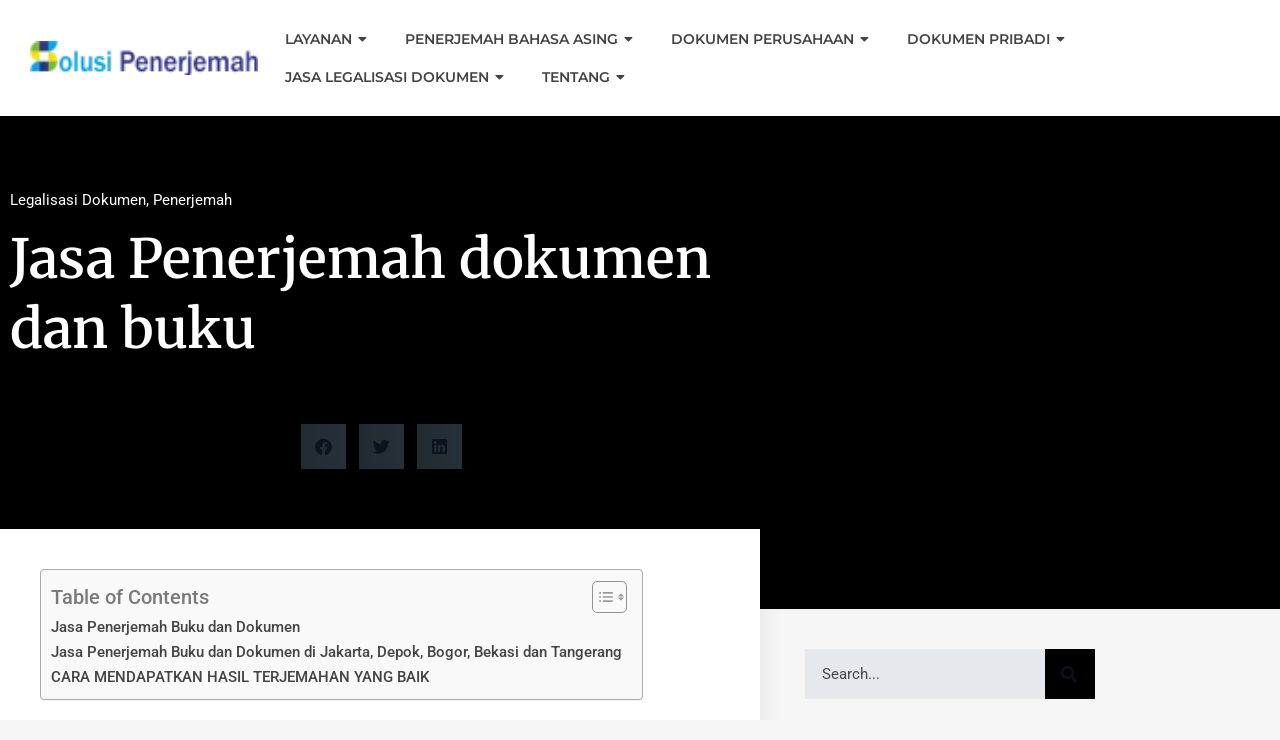

--- FILE ---
content_type: text/html; charset=UTF-8
request_url: https://solusipenerjemah.com/jasa-penerjemah-dokumen-dan-buku/
body_size: 140323
content:
<!DOCTYPE html>
<html lang="id">
<head><meta charset="UTF-8"><script>if(navigator.userAgent.match(/MSIE|Internet Explorer/i)||navigator.userAgent.match(/Trident\/7\..*?rv:11/i)){var href=document.location.href;if(!href.match(/[?&]nowprocket/)){if(href.indexOf("?")==-1){if(href.indexOf("#")==-1){document.location.href=href+"?nowprocket=1"}else{document.location.href=href.replace("#","?nowprocket=1#")}}else{if(href.indexOf("#")==-1){document.location.href=href+"&nowprocket=1"}else{document.location.href=href.replace("#","&nowprocket=1#")}}}}</script><script>(()=>{class RocketLazyLoadScripts{constructor(){this.v="2.0.4",this.userEvents=["keydown","keyup","mousedown","mouseup","mousemove","mouseover","mouseout","touchmove","touchstart","touchend","touchcancel","wheel","click","dblclick","input"],this.attributeEvents=["onblur","onclick","oncontextmenu","ondblclick","onfocus","onmousedown","onmouseenter","onmouseleave","onmousemove","onmouseout","onmouseover","onmouseup","onmousewheel","onscroll","onsubmit"]}async t(){this.i(),this.o(),/iP(ad|hone)/.test(navigator.userAgent)&&this.h(),this.u(),this.l(this),this.m(),this.k(this),this.p(this),this._(),await Promise.all([this.R(),this.L()]),this.lastBreath=Date.now(),this.S(this),this.P(),this.D(),this.O(),this.M(),await this.C(this.delayedScripts.normal),await this.C(this.delayedScripts.defer),await this.C(this.delayedScripts.async),await this.T(),await this.F(),await this.j(),await this.A(),window.dispatchEvent(new Event("rocket-allScriptsLoaded")),this.everythingLoaded=!0,this.lastTouchEnd&&await new Promise(t=>setTimeout(t,500-Date.now()+this.lastTouchEnd)),this.I(),this.H(),this.U(),this.W()}i(){this.CSPIssue=sessionStorage.getItem("rocketCSPIssue"),document.addEventListener("securitypolicyviolation",t=>{this.CSPIssue||"script-src-elem"!==t.violatedDirective||"data"!==t.blockedURI||(this.CSPIssue=!0,sessionStorage.setItem("rocketCSPIssue",!0))},{isRocket:!0})}o(){window.addEventListener("pageshow",t=>{this.persisted=t.persisted,this.realWindowLoadedFired=!0},{isRocket:!0}),window.addEventListener("pagehide",()=>{this.onFirstUserAction=null},{isRocket:!0})}h(){let t;function e(e){t=e}window.addEventListener("touchstart",e,{isRocket:!0}),window.addEventListener("touchend",function i(o){o.changedTouches[0]&&t.changedTouches[0]&&Math.abs(o.changedTouches[0].pageX-t.changedTouches[0].pageX)<10&&Math.abs(o.changedTouches[0].pageY-t.changedTouches[0].pageY)<10&&o.timeStamp-t.timeStamp<200&&(window.removeEventListener("touchstart",e,{isRocket:!0}),window.removeEventListener("touchend",i,{isRocket:!0}),"INPUT"===o.target.tagName&&"text"===o.target.type||(o.target.dispatchEvent(new TouchEvent("touchend",{target:o.target,bubbles:!0})),o.target.dispatchEvent(new MouseEvent("mouseover",{target:o.target,bubbles:!0})),o.target.dispatchEvent(new PointerEvent("click",{target:o.target,bubbles:!0,cancelable:!0,detail:1,clientX:o.changedTouches[0].clientX,clientY:o.changedTouches[0].clientY})),event.preventDefault()))},{isRocket:!0})}q(t){this.userActionTriggered||("mousemove"!==t.type||this.firstMousemoveIgnored?"keyup"===t.type||"mouseover"===t.type||"mouseout"===t.type||(this.userActionTriggered=!0,this.onFirstUserAction&&this.onFirstUserAction()):this.firstMousemoveIgnored=!0),"click"===t.type&&t.preventDefault(),t.stopPropagation(),t.stopImmediatePropagation(),"touchstart"===this.lastEvent&&"touchend"===t.type&&(this.lastTouchEnd=Date.now()),"click"===t.type&&(this.lastTouchEnd=0),this.lastEvent=t.type,t.composedPath&&t.composedPath()[0].getRootNode()instanceof ShadowRoot&&(t.rocketTarget=t.composedPath()[0]),this.savedUserEvents.push(t)}u(){this.savedUserEvents=[],this.userEventHandler=this.q.bind(this),this.userEvents.forEach(t=>window.addEventListener(t,this.userEventHandler,{passive:!1,isRocket:!0})),document.addEventListener("visibilitychange",this.userEventHandler,{isRocket:!0})}U(){this.userEvents.forEach(t=>window.removeEventListener(t,this.userEventHandler,{passive:!1,isRocket:!0})),document.removeEventListener("visibilitychange",this.userEventHandler,{isRocket:!0}),this.savedUserEvents.forEach(t=>{(t.rocketTarget||t.target).dispatchEvent(new window[t.constructor.name](t.type,t))})}m(){const t="return false",e=Array.from(this.attributeEvents,t=>"data-rocket-"+t),i="["+this.attributeEvents.join("],[")+"]",o="[data-rocket-"+this.attributeEvents.join("],[data-rocket-")+"]",s=(e,i,o)=>{o&&o!==t&&(e.setAttribute("data-rocket-"+i,o),e["rocket"+i]=new Function("event",o),e.setAttribute(i,t))};new MutationObserver(t=>{for(const n of t)"attributes"===n.type&&(n.attributeName.startsWith("data-rocket-")||this.everythingLoaded?n.attributeName.startsWith("data-rocket-")&&this.everythingLoaded&&this.N(n.target,n.attributeName.substring(12)):s(n.target,n.attributeName,n.target.getAttribute(n.attributeName))),"childList"===n.type&&n.addedNodes.forEach(t=>{if(t.nodeType===Node.ELEMENT_NODE)if(this.everythingLoaded)for(const i of[t,...t.querySelectorAll(o)])for(const t of i.getAttributeNames())e.includes(t)&&this.N(i,t.substring(12));else for(const e of[t,...t.querySelectorAll(i)])for(const t of e.getAttributeNames())this.attributeEvents.includes(t)&&s(e,t,e.getAttribute(t))})}).observe(document,{subtree:!0,childList:!0,attributeFilter:[...this.attributeEvents,...e]})}I(){this.attributeEvents.forEach(t=>{document.querySelectorAll("[data-rocket-"+t+"]").forEach(e=>{this.N(e,t)})})}N(t,e){const i=t.getAttribute("data-rocket-"+e);i&&(t.setAttribute(e,i),t.removeAttribute("data-rocket-"+e))}k(t){Object.defineProperty(HTMLElement.prototype,"onclick",{get(){return this.rocketonclick||null},set(e){this.rocketonclick=e,this.setAttribute(t.everythingLoaded?"onclick":"data-rocket-onclick","this.rocketonclick(event)")}})}S(t){function e(e,i){let o=e[i];e[i]=null,Object.defineProperty(e,i,{get:()=>o,set(s){t.everythingLoaded?o=s:e["rocket"+i]=o=s}})}e(document,"onreadystatechange"),e(window,"onload"),e(window,"onpageshow");try{Object.defineProperty(document,"readyState",{get:()=>t.rocketReadyState,set(e){t.rocketReadyState=e},configurable:!0}),document.readyState="loading"}catch(t){console.log("WPRocket DJE readyState conflict, bypassing")}}l(t){this.originalAddEventListener=EventTarget.prototype.addEventListener,this.originalRemoveEventListener=EventTarget.prototype.removeEventListener,this.savedEventListeners=[],EventTarget.prototype.addEventListener=function(e,i,o){o&&o.isRocket||!t.B(e,this)&&!t.userEvents.includes(e)||t.B(e,this)&&!t.userActionTriggered||e.startsWith("rocket-")||t.everythingLoaded?t.originalAddEventListener.call(this,e,i,o):(t.savedEventListeners.push({target:this,remove:!1,type:e,func:i,options:o}),"mouseenter"!==e&&"mouseleave"!==e||t.originalAddEventListener.call(this,e,t.savedUserEvents.push,o))},EventTarget.prototype.removeEventListener=function(e,i,o){o&&o.isRocket||!t.B(e,this)&&!t.userEvents.includes(e)||t.B(e,this)&&!t.userActionTriggered||e.startsWith("rocket-")||t.everythingLoaded?t.originalRemoveEventListener.call(this,e,i,o):t.savedEventListeners.push({target:this,remove:!0,type:e,func:i,options:o})}}J(t,e){this.savedEventListeners=this.savedEventListeners.filter(i=>{let o=i.type,s=i.target||window;return e!==o||t!==s||(this.B(o,s)&&(i.type="rocket-"+o),this.$(i),!1)})}H(){EventTarget.prototype.addEventListener=this.originalAddEventListener,EventTarget.prototype.removeEventListener=this.originalRemoveEventListener,this.savedEventListeners.forEach(t=>this.$(t))}$(t){t.remove?this.originalRemoveEventListener.call(t.target,t.type,t.func,t.options):this.originalAddEventListener.call(t.target,t.type,t.func,t.options)}p(t){let e;function i(e){return t.everythingLoaded?e:e.split(" ").map(t=>"load"===t||t.startsWith("load.")?"rocket-jquery-load":t).join(" ")}function o(o){function s(e){const s=o.fn[e];o.fn[e]=o.fn.init.prototype[e]=function(){return this[0]===window&&t.userActionTriggered&&("string"==typeof arguments[0]||arguments[0]instanceof String?arguments[0]=i(arguments[0]):"object"==typeof arguments[0]&&Object.keys(arguments[0]).forEach(t=>{const e=arguments[0][t];delete arguments[0][t],arguments[0][i(t)]=e})),s.apply(this,arguments),this}}if(o&&o.fn&&!t.allJQueries.includes(o)){const e={DOMContentLoaded:[],"rocket-DOMContentLoaded":[]};for(const t in e)document.addEventListener(t,()=>{e[t].forEach(t=>t())},{isRocket:!0});o.fn.ready=o.fn.init.prototype.ready=function(i){function s(){parseInt(o.fn.jquery)>2?setTimeout(()=>i.bind(document)(o)):i.bind(document)(o)}return"function"==typeof i&&(t.realDomReadyFired?!t.userActionTriggered||t.fauxDomReadyFired?s():e["rocket-DOMContentLoaded"].push(s):e.DOMContentLoaded.push(s)),o([])},s("on"),s("one"),s("off"),t.allJQueries.push(o)}e=o}t.allJQueries=[],o(window.jQuery),Object.defineProperty(window,"jQuery",{get:()=>e,set(t){o(t)}})}P(){const t=new Map;document.write=document.writeln=function(e){const i=document.currentScript,o=document.createRange(),s=i.parentElement;let n=t.get(i);void 0===n&&(n=i.nextSibling,t.set(i,n));const c=document.createDocumentFragment();o.setStart(c,0),c.appendChild(o.createContextualFragment(e)),s.insertBefore(c,n)}}async R(){return new Promise(t=>{this.userActionTriggered?t():this.onFirstUserAction=t})}async L(){return new Promise(t=>{document.addEventListener("DOMContentLoaded",()=>{this.realDomReadyFired=!0,t()},{isRocket:!0})})}async j(){return this.realWindowLoadedFired?Promise.resolve():new Promise(t=>{window.addEventListener("load",t,{isRocket:!0})})}M(){this.pendingScripts=[];this.scriptsMutationObserver=new MutationObserver(t=>{for(const e of t)e.addedNodes.forEach(t=>{"SCRIPT"!==t.tagName||t.noModule||t.isWPRocket||this.pendingScripts.push({script:t,promise:new Promise(e=>{const i=()=>{const i=this.pendingScripts.findIndex(e=>e.script===t);i>=0&&this.pendingScripts.splice(i,1),e()};t.addEventListener("load",i,{isRocket:!0}),t.addEventListener("error",i,{isRocket:!0}),setTimeout(i,1e3)})})})}),this.scriptsMutationObserver.observe(document,{childList:!0,subtree:!0})}async F(){await this.X(),this.pendingScripts.length?(await this.pendingScripts[0].promise,await this.F()):this.scriptsMutationObserver.disconnect()}D(){this.delayedScripts={normal:[],async:[],defer:[]},document.querySelectorAll("script[type$=rocketlazyloadscript]").forEach(t=>{t.hasAttribute("data-rocket-src")?t.hasAttribute("async")&&!1!==t.async?this.delayedScripts.async.push(t):t.hasAttribute("defer")&&!1!==t.defer||"module"===t.getAttribute("data-rocket-type")?this.delayedScripts.defer.push(t):this.delayedScripts.normal.push(t):this.delayedScripts.normal.push(t)})}async _(){await this.L();let t=[];document.querySelectorAll("script[type$=rocketlazyloadscript][data-rocket-src]").forEach(e=>{let i=e.getAttribute("data-rocket-src");if(i&&!i.startsWith("data:")){i.startsWith("//")&&(i=location.protocol+i);try{const o=new URL(i).origin;o!==location.origin&&t.push({src:o,crossOrigin:e.crossOrigin||"module"===e.getAttribute("data-rocket-type")})}catch(t){}}}),t=[...new Map(t.map(t=>[JSON.stringify(t),t])).values()],this.Y(t,"preconnect")}async G(t){if(await this.K(),!0!==t.noModule||!("noModule"in HTMLScriptElement.prototype))return new Promise(e=>{let i;function o(){(i||t).setAttribute("data-rocket-status","executed"),e()}try{if(navigator.userAgent.includes("Firefox/")||""===navigator.vendor||this.CSPIssue)i=document.createElement("script"),[...t.attributes].forEach(t=>{let e=t.nodeName;"type"!==e&&("data-rocket-type"===e&&(e="type"),"data-rocket-src"===e&&(e="src"),i.setAttribute(e,t.nodeValue))}),t.text&&(i.text=t.text),t.nonce&&(i.nonce=t.nonce),i.hasAttribute("src")?(i.addEventListener("load",o,{isRocket:!0}),i.addEventListener("error",()=>{i.setAttribute("data-rocket-status","failed-network"),e()},{isRocket:!0}),setTimeout(()=>{i.isConnected||e()},1)):(i.text=t.text,o()),i.isWPRocket=!0,t.parentNode.replaceChild(i,t);else{const i=t.getAttribute("data-rocket-type"),s=t.getAttribute("data-rocket-src");i?(t.type=i,t.removeAttribute("data-rocket-type")):t.removeAttribute("type"),t.addEventListener("load",o,{isRocket:!0}),t.addEventListener("error",i=>{this.CSPIssue&&i.target.src.startsWith("data:")?(console.log("WPRocket: CSP fallback activated"),t.removeAttribute("src"),this.G(t).then(e)):(t.setAttribute("data-rocket-status","failed-network"),e())},{isRocket:!0}),s?(t.fetchPriority="high",t.removeAttribute("data-rocket-src"),t.src=s):t.src="data:text/javascript;base64,"+window.btoa(unescape(encodeURIComponent(t.text)))}}catch(i){t.setAttribute("data-rocket-status","failed-transform"),e()}});t.setAttribute("data-rocket-status","skipped")}async C(t){const e=t.shift();return e?(e.isConnected&&await this.G(e),this.C(t)):Promise.resolve()}O(){this.Y([...this.delayedScripts.normal,...this.delayedScripts.defer,...this.delayedScripts.async],"preload")}Y(t,e){this.trash=this.trash||[];let i=!0;var o=document.createDocumentFragment();t.forEach(t=>{const s=t.getAttribute&&t.getAttribute("data-rocket-src")||t.src;if(s&&!s.startsWith("data:")){const n=document.createElement("link");n.href=s,n.rel=e,"preconnect"!==e&&(n.as="script",n.fetchPriority=i?"high":"low"),t.getAttribute&&"module"===t.getAttribute("data-rocket-type")&&(n.crossOrigin=!0),t.crossOrigin&&(n.crossOrigin=t.crossOrigin),t.integrity&&(n.integrity=t.integrity),t.nonce&&(n.nonce=t.nonce),o.appendChild(n),this.trash.push(n),i=!1}}),document.head.appendChild(o)}W(){this.trash.forEach(t=>t.remove())}async T(){try{document.readyState="interactive"}catch(t){}this.fauxDomReadyFired=!0;try{await this.K(),this.J(document,"readystatechange"),document.dispatchEvent(new Event("rocket-readystatechange")),await this.K(),document.rocketonreadystatechange&&document.rocketonreadystatechange(),await this.K(),this.J(document,"DOMContentLoaded"),document.dispatchEvent(new Event("rocket-DOMContentLoaded")),await this.K(),this.J(window,"DOMContentLoaded"),window.dispatchEvent(new Event("rocket-DOMContentLoaded"))}catch(t){console.error(t)}}async A(){try{document.readyState="complete"}catch(t){}try{await this.K(),this.J(document,"readystatechange"),document.dispatchEvent(new Event("rocket-readystatechange")),await this.K(),document.rocketonreadystatechange&&document.rocketonreadystatechange(),await this.K(),this.J(window,"load"),window.dispatchEvent(new Event("rocket-load")),await this.K(),window.rocketonload&&window.rocketonload(),await this.K(),this.allJQueries.forEach(t=>t(window).trigger("rocket-jquery-load")),await this.K(),this.J(window,"pageshow");const t=new Event("rocket-pageshow");t.persisted=this.persisted,window.dispatchEvent(t),await this.K(),window.rocketonpageshow&&window.rocketonpageshow({persisted:this.persisted})}catch(t){console.error(t)}}async K(){Date.now()-this.lastBreath>45&&(await this.X(),this.lastBreath=Date.now())}async X(){return document.hidden?new Promise(t=>setTimeout(t)):new Promise(t=>requestAnimationFrame(t))}B(t,e){return e===document&&"readystatechange"===t||(e===document&&"DOMContentLoaded"===t||(e===window&&"DOMContentLoaded"===t||(e===window&&"load"===t||e===window&&"pageshow"===t)))}static run(){(new RocketLazyLoadScripts).t()}}RocketLazyLoadScripts.run()})();</script>
	
	<meta name="viewport" content="width=device-width, initial-scale=1.0, viewport-fit=cover" />				
		<meta name="viewport" content="width=device-width, initial-scale=1, maximum-scale=1">
		<meta name="format-detection" content="telephone=no">
		<link rel="profile" href="http://gmpg.org/xfn/11">
		<link rel="pingback" href="https://solusipenerjemah.com/xmlrpc.php">
		<meta name='robots' content='index, follow, max-image-preview:large, max-snippet:-1, max-video-preview:-1' />
	<style></style>
	
<!-- Google Tag Manager for WordPress by gtm4wp.com -->
<script data-cfasync="false" data-pagespeed-no-defer>
	var gtm4wp_datalayer_name = "dataLayer";
	var dataLayer = dataLayer || [];
</script>
<!-- End Google Tag Manager for WordPress by gtm4wp.com --><!-- Google tag (gtag.js) consent mode dataLayer added by Site Kit -->
<script type="rocketlazyloadscript" data-rocket-type="text/javascript" id="google_gtagjs-js-consent-mode-data-layer">
/* <![CDATA[ */
window.dataLayer = window.dataLayer || [];function gtag(){dataLayer.push(arguments);}
gtag('consent', 'default', {"ad_personalization":"denied","ad_storage":"denied","ad_user_data":"denied","analytics_storage":"denied","functionality_storage":"denied","security_storage":"denied","personalization_storage":"denied","region":["AT","BE","BG","CH","CY","CZ","DE","DK","EE","ES","FI","FR","GB","GR","HR","HU","IE","IS","IT","LI","LT","LU","LV","MT","NL","NO","PL","PT","RO","SE","SI","SK"],"wait_for_update":500});
window._googlesitekitConsentCategoryMap = {"statistics":["analytics_storage"],"marketing":["ad_storage","ad_user_data","ad_personalization"],"functional":["functionality_storage","security_storage"],"preferences":["personalization_storage"]};
window._googlesitekitConsents = {"ad_personalization":"denied","ad_storage":"denied","ad_user_data":"denied","analytics_storage":"denied","functionality_storage":"denied","security_storage":"denied","personalization_storage":"denied","region":["AT","BE","BG","CH","CY","CZ","DE","DK","EE","ES","FI","FR","GB","GR","HR","HU","IE","IS","IT","LI","LT","LU","LV","MT","NL","NO","PL","PT","RO","SE","SI","SK"],"wait_for_update":500};
/* ]]> */
</script>
<!-- End Google tag (gtag.js) consent mode dataLayer added by Site Kit -->

	<!-- This site is optimized with the Yoast SEO Premium plugin v21.9 (Yoast SEO v26.8) - https://yoast.com/product/yoast-seo-premium-wordpress/ -->
	<title>Web Jasa Menerjemahkan Dokumen dan Buku Penerjemah Tersumpah di Depok | Solusi Penerjemah</title>
<link crossorigin data-rocket-preload as="font" href="https://solusipenerjemah.com/wp-content/plugins/elementor/assets/lib/font-awesome/webfonts/fa-regular-400.woff2" rel="preload">
<link crossorigin data-rocket-preload as="font" href="https://solusipenerjemah.com/wp-content/plugins/elementor/assets/lib/font-awesome/webfonts/fa-solid-900.woff2" rel="preload">
<link crossorigin data-rocket-preload as="font" href="https://solusipenerjemah.com/wp-content/plugins/elementor/assets/lib/font-awesome/webfonts/fa-brands-400.woff2" rel="preload">
<link crossorigin data-rocket-preload as="font" href="https://solusipenerjemah.com/wp-content/plugins/elementor/assets/lib/eicons/fonts/eicons.woff2?5.45.0" rel="preload">
<link crossorigin data-rocket-preload as="font" href="https://solusipenerjemah.com/wp-content/themes/prolingua/css/font-face/Montserrat/montserrat-semibold.woff2" rel="preload">
<link crossorigin data-rocket-preload as="font" href="https://solusipenerjemah.com/wp-content/cache/fonts/1/google-fonts/fonts/s/muli/v34/7Au-p_0qiz-afTf2LwLT.woff2" rel="preload">
<link crossorigin data-rocket-preload as="font" href="https://solusipenerjemah.com/wp-content/cache/fonts/1/google-fonts/fonts/s/muli/v34/7Auwp_0qiz-afTLGLQ.woff2" rel="preload">
<link crossorigin data-rocket-preload as="font" href="https://solusipenerjemah.com/wp-content/uploads/elementor/google-fonts/fonts/roboto-kfo5cnqeu92fr1mu53zec9_vu3r1gihoszmkbnka.woff2" rel="preload">
<link crossorigin data-rocket-preload as="font" href="https://solusipenerjemah.com/wp-content/uploads/elementor/google-fonts/fonts/roboto-kfo7cnqeu92fr1me7ksn66agldtyluama3yuba.woff2" rel="preload">
<link crossorigin data-rocket-preload as="font" href="https://solusipenerjemah.com/wp-content/uploads/elementor/google-fonts/fonts/montserrat-jtusjig1_i6t8kchkm459wlhyw.woff2" rel="preload">
<link crossorigin data-rocket-preload as="font" href="https://solusipenerjemah.com/wp-content/uploads/elementor/google-fonts/fonts/merriweather-d25fde7d.woff2" rel="preload">
<style id="wpr-usedcss">img:is([sizes=auto i],[sizes^="auto," i]){contain-intrinsic-size:3000px 1500px}img.emoji{display:inline!important;border:none!important;box-shadow:none!important;height:1em!important;width:1em!important;margin:0 .07em!important;vertical-align:-.1em!important;background:0 0!important;padding:0!important}:where(.wp-block-button__link){border-radius:9999px;box-shadow:none;padding:calc(.667em + 2px) calc(1.333em + 2px);text-decoration:none}:root :where(.wp-block-button .wp-block-button__link.is-style-outline),:root :where(.wp-block-button.is-style-outline>.wp-block-button__link){border:2px solid;padding:.667em 1.333em}:root :where(.wp-block-button .wp-block-button__link.is-style-outline:not(.has-text-color)),:root :where(.wp-block-button.is-style-outline>.wp-block-button__link:not(.has-text-color)){color:currentColor}:root :where(.wp-block-button .wp-block-button__link.is-style-outline:not(.has-background)),:root :where(.wp-block-button.is-style-outline>.wp-block-button__link:not(.has-background)){background-color:initial;background-image:none}:where(.wp-block-calendar table:not(.has-background) th){background:#ddd}:where(.wp-block-columns){margin-bottom:1.75em}:where(.wp-block-columns.has-background){padding:1.25em 2.375em}:where(.wp-block-post-comments input[type=submit]){border:none}:where(.wp-block-cover-image:not(.has-text-color)),:where(.wp-block-cover:not(.has-text-color)){color:#fff}:where(.wp-block-cover-image.is-light:not(.has-text-color)),:where(.wp-block-cover.is-light:not(.has-text-color)){color:#000}:root :where(.wp-block-cover h1:not(.has-text-color)),:root :where(.wp-block-cover h2:not(.has-text-color)),:root :where(.wp-block-cover h3:not(.has-text-color)),:root :where(.wp-block-cover h4:not(.has-text-color)),:root :where(.wp-block-cover h5:not(.has-text-color)),:root :where(.wp-block-cover h6:not(.has-text-color)),:root :where(.wp-block-cover p:not(.has-text-color)){color:inherit}:where(.wp-block-file){margin-bottom:1.5em}:where(.wp-block-file__button){border-radius:2em;display:inline-block;padding:.5em 1em}:where(.wp-block-file__button):is(a):active,:where(.wp-block-file__button):is(a):focus,:where(.wp-block-file__button):is(a):hover,:where(.wp-block-file__button):is(a):visited{box-shadow:none;color:#fff;opacity:.85;text-decoration:none}:where(.wp-block-group.wp-block-group-is-layout-constrained){position:relative}:root :where(.wp-block-image.is-style-rounded img,.wp-block-image .is-style-rounded img){border-radius:9999px}:where(.wp-block-latest-comments:not([style*=line-height] .wp-block-latest-comments__comment)){line-height:1.1}:where(.wp-block-latest-comments:not([style*=line-height] .wp-block-latest-comments__comment-excerpt p)){line-height:1.8}:root :where(.wp-block-latest-posts.is-grid){padding:0}:root :where(.wp-block-latest-posts.wp-block-latest-posts__list){padding-left:0}ol,ul{box-sizing:border-box}:root :where(.wp-block-list.has-background){padding:1.25em 2.375em}:where(.wp-block-navigation.has-background .wp-block-navigation-item a:not(.wp-element-button)),:where(.wp-block-navigation.has-background .wp-block-navigation-submenu a:not(.wp-element-button)){padding:.5em 1em}:where(.wp-block-navigation .wp-block-navigation__submenu-container .wp-block-navigation-item a:not(.wp-element-button)),:where(.wp-block-navigation .wp-block-navigation__submenu-container .wp-block-navigation-submenu a:not(.wp-element-button)),:where(.wp-block-navigation .wp-block-navigation__submenu-container .wp-block-navigation-submenu button.wp-block-navigation-item__content),:where(.wp-block-navigation .wp-block-navigation__submenu-container .wp-block-pages-list__item button.wp-block-navigation-item__content){padding:.5em 1em}:root :where(p.has-background){padding:1.25em 2.375em}:where(p.has-text-color:not(.has-link-color)) a{color:inherit}:where(.wp-block-post-comments-form) input:not([type=submit]),:where(.wp-block-post-comments-form) textarea{border:1px solid #949494;font-family:inherit;font-size:1em}:where(.wp-block-post-comments-form) input:where(:not([type=submit]):not([type=checkbox])),:where(.wp-block-post-comments-form) textarea{padding:calc(.667em + 2px)}:where(.wp-block-post-excerpt){box-sizing:border-box;margin-bottom:var(--wp--style--block-gap);margin-top:var(--wp--style--block-gap)}:where(.wp-block-preformatted.has-background){padding:1.25em 2.375em}:where(.wp-block-search__button){border:1px solid #ccc;padding:6px 10px}:where(.wp-block-search__input){font-family:inherit;font-size:inherit;font-style:inherit;font-weight:inherit;letter-spacing:inherit;line-height:inherit;text-transform:inherit}:where(.wp-block-search__button-inside .wp-block-search__inside-wrapper){border:1px solid #949494;box-sizing:border-box;padding:4px}:where(.wp-block-search__button-inside .wp-block-search__inside-wrapper) .wp-block-search__input{border:none;border-radius:0;padding:0 4px}:where(.wp-block-search__button-inside .wp-block-search__inside-wrapper) .wp-block-search__input:focus{outline:0}:where(.wp-block-search__button-inside .wp-block-search__inside-wrapper) :where(.wp-block-search__button){padding:4px 8px}:root :where(.wp-block-separator.is-style-dots){height:auto;line-height:1;text-align:center}:root :where(.wp-block-separator.is-style-dots):before{color:currentColor;content:"···";font-family:serif;font-size:1.5em;letter-spacing:2em;padding-left:2em}:root :where(.wp-block-site-logo.is-style-rounded){border-radius:9999px}:where(.wp-block-social-links:not(.is-style-logos-only)) .wp-social-link{background-color:#f0f0f0;color:#444}:where(.wp-block-social-links:not(.is-style-logos-only)) .wp-social-link-amazon{background-color:#f90;color:#fff}:where(.wp-block-social-links:not(.is-style-logos-only)) .wp-social-link-bandcamp{background-color:#1ea0c3;color:#fff}:where(.wp-block-social-links:not(.is-style-logos-only)) .wp-social-link-behance{background-color:#0757fe;color:#fff}:where(.wp-block-social-links:not(.is-style-logos-only)) .wp-social-link-bluesky{background-color:#0a7aff;color:#fff}:where(.wp-block-social-links:not(.is-style-logos-only)) .wp-social-link-codepen{background-color:#1e1f26;color:#fff}:where(.wp-block-social-links:not(.is-style-logos-only)) .wp-social-link-deviantart{background-color:#02e49b;color:#fff}:where(.wp-block-social-links:not(.is-style-logos-only)) .wp-social-link-discord{background-color:#5865f2;color:#fff}:where(.wp-block-social-links:not(.is-style-logos-only)) .wp-social-link-dribbble{background-color:#e94c89;color:#fff}:where(.wp-block-social-links:not(.is-style-logos-only)) .wp-social-link-dropbox{background-color:#4280ff;color:#fff}:where(.wp-block-social-links:not(.is-style-logos-only)) .wp-social-link-etsy{background-color:#f45800;color:#fff}:where(.wp-block-social-links:not(.is-style-logos-only)) .wp-social-link-facebook{background-color:#0866ff;color:#fff}:where(.wp-block-social-links:not(.is-style-logos-only)) .wp-social-link-fivehundredpx{background-color:#000;color:#fff}:where(.wp-block-social-links:not(.is-style-logos-only)) .wp-social-link-flickr{background-color:#0461dd;color:#fff}:where(.wp-block-social-links:not(.is-style-logos-only)) .wp-social-link-foursquare{background-color:#e65678;color:#fff}:where(.wp-block-social-links:not(.is-style-logos-only)) .wp-social-link-github{background-color:#24292d;color:#fff}:where(.wp-block-social-links:not(.is-style-logos-only)) .wp-social-link-goodreads{background-color:#eceadd;color:#382110}:where(.wp-block-social-links:not(.is-style-logos-only)) .wp-social-link-google{background-color:#ea4434;color:#fff}:where(.wp-block-social-links:not(.is-style-logos-only)) .wp-social-link-gravatar{background-color:#1d4fc4;color:#fff}:where(.wp-block-social-links:not(.is-style-logos-only)) .wp-social-link-instagram{background-color:#f00075;color:#fff}:where(.wp-block-social-links:not(.is-style-logos-only)) .wp-social-link-lastfm{background-color:#e21b24;color:#fff}:where(.wp-block-social-links:not(.is-style-logos-only)) .wp-social-link-linkedin{background-color:#0d66c2;color:#fff}:where(.wp-block-social-links:not(.is-style-logos-only)) .wp-social-link-mastodon{background-color:#3288d4;color:#fff}:where(.wp-block-social-links:not(.is-style-logos-only)) .wp-social-link-medium{background-color:#000;color:#fff}:where(.wp-block-social-links:not(.is-style-logos-only)) .wp-social-link-meetup{background-color:#f6405f;color:#fff}:where(.wp-block-social-links:not(.is-style-logos-only)) .wp-social-link-patreon{background-color:#000;color:#fff}:where(.wp-block-social-links:not(.is-style-logos-only)) .wp-social-link-pinterest{background-color:#e60122;color:#fff}:where(.wp-block-social-links:not(.is-style-logos-only)) .wp-social-link-pocket{background-color:#ef4155;color:#fff}:where(.wp-block-social-links:not(.is-style-logos-only)) .wp-social-link-reddit{background-color:#ff4500;color:#fff}:where(.wp-block-social-links:not(.is-style-logos-only)) .wp-social-link-skype{background-color:#0478d7;color:#fff}:where(.wp-block-social-links:not(.is-style-logos-only)) .wp-social-link-snapchat{background-color:#fefc00;color:#fff;stroke:#000}:where(.wp-block-social-links:not(.is-style-logos-only)) .wp-social-link-soundcloud{background-color:#ff5600;color:#fff}:where(.wp-block-social-links:not(.is-style-logos-only)) .wp-social-link-spotify{background-color:#1bd760;color:#fff}:where(.wp-block-social-links:not(.is-style-logos-only)) .wp-social-link-telegram{background-color:#2aabee;color:#fff}:where(.wp-block-social-links:not(.is-style-logos-only)) .wp-social-link-threads{background-color:#000;color:#fff}:where(.wp-block-social-links:not(.is-style-logos-only)) .wp-social-link-tiktok{background-color:#000;color:#fff}:where(.wp-block-social-links:not(.is-style-logos-only)) .wp-social-link-tumblr{background-color:#011835;color:#fff}:where(.wp-block-social-links:not(.is-style-logos-only)) .wp-social-link-twitch{background-color:#6440a4;color:#fff}:where(.wp-block-social-links:not(.is-style-logos-only)) .wp-social-link-twitter{background-color:#1da1f2;color:#fff}:where(.wp-block-social-links:not(.is-style-logos-only)) .wp-social-link-vimeo{background-color:#1eb7ea;color:#fff}:where(.wp-block-social-links:not(.is-style-logos-only)) .wp-social-link-vk{background-color:#4680c2;color:#fff}:where(.wp-block-social-links:not(.is-style-logos-only)) .wp-social-link-wordpress{background-color:#3499cd;color:#fff}:where(.wp-block-social-links:not(.is-style-logos-only)) .wp-social-link-whatsapp{background-color:#25d366;color:#fff}:where(.wp-block-social-links:not(.is-style-logos-only)) .wp-social-link-x{background-color:#000;color:#fff}:where(.wp-block-social-links:not(.is-style-logos-only)) .wp-social-link-yelp{background-color:#d32422;color:#fff}:where(.wp-block-social-links:not(.is-style-logos-only)) .wp-social-link-youtube{background-color:red;color:#fff}:where(.wp-block-social-links.is-style-logos-only) .wp-social-link{background:0 0}:where(.wp-block-social-links.is-style-logos-only) .wp-social-link svg{height:1.25em;width:1.25em}:where(.wp-block-social-links.is-style-logos-only) .wp-social-link-amazon{color:#f90}:where(.wp-block-social-links.is-style-logos-only) .wp-social-link-bandcamp{color:#1ea0c3}:where(.wp-block-social-links.is-style-logos-only) .wp-social-link-behance{color:#0757fe}:where(.wp-block-social-links.is-style-logos-only) .wp-social-link-bluesky{color:#0a7aff}:where(.wp-block-social-links.is-style-logos-only) .wp-social-link-codepen{color:#1e1f26}:where(.wp-block-social-links.is-style-logos-only) .wp-social-link-deviantart{color:#02e49b}:where(.wp-block-social-links.is-style-logos-only) .wp-social-link-discord{color:#5865f2}:where(.wp-block-social-links.is-style-logos-only) .wp-social-link-dribbble{color:#e94c89}:where(.wp-block-social-links.is-style-logos-only) .wp-social-link-dropbox{color:#4280ff}:where(.wp-block-social-links.is-style-logos-only) .wp-social-link-etsy{color:#f45800}:where(.wp-block-social-links.is-style-logos-only) .wp-social-link-facebook{color:#0866ff}:where(.wp-block-social-links.is-style-logos-only) .wp-social-link-fivehundredpx{color:#000}:where(.wp-block-social-links.is-style-logos-only) .wp-social-link-flickr{color:#0461dd}:where(.wp-block-social-links.is-style-logos-only) .wp-social-link-foursquare{color:#e65678}:where(.wp-block-social-links.is-style-logos-only) .wp-social-link-github{color:#24292d}:where(.wp-block-social-links.is-style-logos-only) .wp-social-link-goodreads{color:#382110}:where(.wp-block-social-links.is-style-logos-only) .wp-social-link-google{color:#ea4434}:where(.wp-block-social-links.is-style-logos-only) .wp-social-link-gravatar{color:#1d4fc4}:where(.wp-block-social-links.is-style-logos-only) .wp-social-link-instagram{color:#f00075}:where(.wp-block-social-links.is-style-logos-only) .wp-social-link-lastfm{color:#e21b24}:where(.wp-block-social-links.is-style-logos-only) .wp-social-link-linkedin{color:#0d66c2}:where(.wp-block-social-links.is-style-logos-only) .wp-social-link-mastodon{color:#3288d4}:where(.wp-block-social-links.is-style-logos-only) .wp-social-link-medium{color:#000}:where(.wp-block-social-links.is-style-logos-only) .wp-social-link-meetup{color:#f6405f}:where(.wp-block-social-links.is-style-logos-only) .wp-social-link-patreon{color:#000}:where(.wp-block-social-links.is-style-logos-only) .wp-social-link-pinterest{color:#e60122}:where(.wp-block-social-links.is-style-logos-only) .wp-social-link-pocket{color:#ef4155}:where(.wp-block-social-links.is-style-logos-only) .wp-social-link-reddit{color:#ff4500}:where(.wp-block-social-links.is-style-logos-only) .wp-social-link-skype{color:#0478d7}:where(.wp-block-social-links.is-style-logos-only) .wp-social-link-snapchat{color:#fff;stroke:#000}:where(.wp-block-social-links.is-style-logos-only) .wp-social-link-soundcloud{color:#ff5600}:where(.wp-block-social-links.is-style-logos-only) .wp-social-link-spotify{color:#1bd760}:where(.wp-block-social-links.is-style-logos-only) .wp-social-link-telegram{color:#2aabee}:where(.wp-block-social-links.is-style-logos-only) .wp-social-link-threads{color:#000}:where(.wp-block-social-links.is-style-logos-only) .wp-social-link-tiktok{color:#000}:where(.wp-block-social-links.is-style-logos-only) .wp-social-link-tumblr{color:#011835}:where(.wp-block-social-links.is-style-logos-only) .wp-social-link-twitch{color:#6440a4}:where(.wp-block-social-links.is-style-logos-only) .wp-social-link-twitter{color:#1da1f2}:where(.wp-block-social-links.is-style-logos-only) .wp-social-link-vimeo{color:#1eb7ea}:where(.wp-block-social-links.is-style-logos-only) .wp-social-link-vk{color:#4680c2}:where(.wp-block-social-links.is-style-logos-only) .wp-social-link-whatsapp{color:#25d366}:where(.wp-block-social-links.is-style-logos-only) .wp-social-link-wordpress{color:#3499cd}:where(.wp-block-social-links.is-style-logos-only) .wp-social-link-x{color:#000}:where(.wp-block-social-links.is-style-logos-only) .wp-social-link-yelp{color:#d32422}:where(.wp-block-social-links.is-style-logos-only) .wp-social-link-youtube{color:red}:root :where(.wp-block-social-links .wp-social-link a){padding:.25em}:root :where(.wp-block-social-links.is-style-logos-only .wp-social-link a){padding:0}:root :where(.wp-block-social-links.is-style-pill-shape .wp-social-link a){padding-left:.6666666667em;padding-right:.6666666667em}:root :where(.wp-block-tag-cloud.is-style-outline){display:flex;flex-wrap:wrap;gap:1ch}:root :where(.wp-block-tag-cloud.is-style-outline a){border:1px solid;font-size:unset!important;margin-right:0;padding:1ch 2ch;text-decoration:none!important}:root :where(.wp-block-table-of-contents){box-sizing:border-box}:where(.wp-block-term-description){box-sizing:border-box;margin-bottom:var(--wp--style--block-gap);margin-top:var(--wp--style--block-gap)}:where(pre.wp-block-verse){font-family:inherit}:root{--wp--preset--font-size--normal:16px;--wp--preset--font-size--huge:42px}html :where(.has-border-color){border-style:solid}html :where([style*=border-top-color]){border-top-style:solid}html :where([style*=border-right-color]){border-right-style:solid}html :where([style*=border-bottom-color]){border-bottom-style:solid}html :where([style*=border-left-color]){border-left-style:solid}html :where([style*=border-width]){border-style:solid}html :where([style*=border-top-width]){border-top-style:solid}html :where([style*=border-right-width]){border-right-style:solid}html :where([style*=border-bottom-width]){border-bottom-style:solid}html :where([style*=border-left-width]){border-left-style:solid}html :where(img[class*=wp-image-]){height:auto;max-width:100%}:where(figure){margin:0 0 1em}html :where(.is-position-sticky){--wp-admin--admin-bar--position-offset:var(--wp-admin--admin-bar--height,0px)}@media screen and (max-width:600px){html :where(.is-position-sticky){--wp-admin--admin-bar--position-offset:0px}}:root{--wp--preset--aspect-ratio--square:1;--wp--preset--aspect-ratio--4-3:4/3;--wp--preset--aspect-ratio--3-4:3/4;--wp--preset--aspect-ratio--3-2:3/2;--wp--preset--aspect-ratio--2-3:2/3;--wp--preset--aspect-ratio--16-9:16/9;--wp--preset--aspect-ratio--9-16:9/16;--wp--preset--color--black:#000000;--wp--preset--color--cyan-bluish-gray:#abb8c3;--wp--preset--color--white:#ffffff;--wp--preset--color--pale-pink:#f78da7;--wp--preset--color--vivid-red:#cf2e2e;--wp--preset--color--luminous-vivid-orange:#ff6900;--wp--preset--color--luminous-vivid-amber:#fcb900;--wp--preset--color--light-green-cyan:#7bdcb5;--wp--preset--color--vivid-green-cyan:#00d084;--wp--preset--color--pale-cyan-blue:#8ed1fc;--wp--preset--color--vivid-cyan-blue:#0693e3;--wp--preset--color--vivid-purple:#9b51e0;--wp--preset--gradient--vivid-cyan-blue-to-vivid-purple:linear-gradient(135deg,rgba(6, 147, 227, 1) 0%,rgb(155, 81, 224) 100%);--wp--preset--gradient--light-green-cyan-to-vivid-green-cyan:linear-gradient(135deg,rgb(122, 220, 180) 0%,rgb(0, 208, 130) 100%);--wp--preset--gradient--luminous-vivid-amber-to-luminous-vivid-orange:linear-gradient(135deg,rgba(252, 185, 0, 1) 0%,rgba(255, 105, 0, 1) 100%);--wp--preset--gradient--luminous-vivid-orange-to-vivid-red:linear-gradient(135deg,rgba(255, 105, 0, 1) 0%,rgb(207, 46, 46) 100%);--wp--preset--gradient--very-light-gray-to-cyan-bluish-gray:linear-gradient(135deg,rgb(238, 238, 238) 0%,rgb(169, 184, 195) 100%);--wp--preset--gradient--cool-to-warm-spectrum:linear-gradient(135deg,rgb(74, 234, 220) 0%,rgb(151, 120, 209) 20%,rgb(207, 42, 186) 40%,rgb(238, 44, 130) 60%,rgb(251, 105, 98) 80%,rgb(254, 248, 76) 100%);--wp--preset--gradient--blush-light-purple:linear-gradient(135deg,rgb(255, 206, 236) 0%,rgb(152, 150, 240) 100%);--wp--preset--gradient--blush-bordeaux:linear-gradient(135deg,rgb(254, 205, 165) 0%,rgb(254, 45, 45) 50%,rgb(107, 0, 62) 100%);--wp--preset--gradient--luminous-dusk:linear-gradient(135deg,rgb(255, 203, 112) 0%,rgb(199, 81, 192) 50%,rgb(65, 88, 208) 100%);--wp--preset--gradient--pale-ocean:linear-gradient(135deg,rgb(255, 245, 203) 0%,rgb(182, 227, 212) 50%,rgb(51, 167, 181) 100%);--wp--preset--gradient--electric-grass:linear-gradient(135deg,rgb(202, 248, 128) 0%,rgb(113, 206, 126) 100%);--wp--preset--gradient--midnight:linear-gradient(135deg,rgb(2, 3, 129) 0%,rgb(40, 116, 252) 100%);--wp--preset--font-size--small:13px;--wp--preset--font-size--medium:20px;--wp--preset--font-size--large:36px;--wp--preset--font-size--x-large:42px;--wp--preset--spacing--20:0.44rem;--wp--preset--spacing--30:0.67rem;--wp--preset--spacing--40:1rem;--wp--preset--spacing--50:1.5rem;--wp--preset--spacing--60:2.25rem;--wp--preset--spacing--70:3.38rem;--wp--preset--spacing--80:5.06rem;--wp--preset--shadow--natural:6px 6px 9px rgba(0, 0, 0, .2);--wp--preset--shadow--deep:12px 12px 50px rgba(0, 0, 0, .4);--wp--preset--shadow--sharp:6px 6px 0px rgba(0, 0, 0, .2);--wp--preset--shadow--outlined:6px 6px 0px -3px rgba(255, 255, 255, 1),6px 6px rgba(0, 0, 0, 1);--wp--preset--shadow--crisp:6px 6px 0px rgba(0, 0, 0, 1)}:where(.is-layout-flex){gap:.5em}:where(.is-layout-grid){gap:.5em}:where(.wp-block-post-template.is-layout-flex){gap:1.25em}:where(.wp-block-post-template.is-layout-grid){gap:1.25em}:where(.wp-block-columns.is-layout-flex){gap:2em}:where(.wp-block-columns.is-layout-grid){gap:2em}:root :where(.wp-block-pullquote){font-size:1.5em;line-height:1.6}.kk-star-ratings{display:-webkit-box;display:-webkit-flex;display:-ms-flexbox;display:flex;-webkit-box-align:center;-webkit-align-items:center;-ms-flex-align:center;align-items:center}.kk-star-ratings.kksr-valign-bottom{margin-top:2rem}.kk-star-ratings.kksr-align-center{-webkit-box-pack:center;-webkit-justify-content:center;-ms-flex-pack:center;justify-content:center}.kk-star-ratings .kksr-muted{opacity:.5}.kk-star-ratings .kksr-stars{position:relative}.kk-star-ratings .kksr-stars .kksr-stars-active,.kk-star-ratings .kksr-stars .kksr-stars-inactive{display:flex}.kk-star-ratings .kksr-stars .kksr-stars-active{overflow:hidden;position:absolute;top:0;left:0}.kk-star-ratings .kksr-stars .kksr-star{cursor:pointer;padding-right:0}.kk-star-ratings .kksr-stars .kksr-star .kksr-icon{transition:.3s all}.kk-star-ratings:not(.kksr-disabled) .kksr-stars:hover .kksr-stars-active{width:0!important}.kk-star-ratings .kksr-stars .kksr-star .kksr-icon,.kk-star-ratings:not(.kksr-disabled) .kksr-stars .kksr-star:hover~.kksr-star .kksr-icon{background-image:var(--wpr-bg-fd30af84-17c0-4a04-888f-fe8090c5490f)}.kk-star-ratings .kksr-stars .kksr-stars-active .kksr-star .kksr-icon{background-image:var(--wpr-bg-ccb6f974-da6a-408e-9c54-8cf499dbaba2)}.kk-star-ratings:not(.kksr-disabled) .kksr-stars:hover .kksr-star .kksr-icon{background-image:var(--wpr-bg-e9d2f934-f463-417d-af1e-e6935688250b)}.kk-star-ratings .kksr-legend{margin-left:.75rem;margin-right:.75rem}[dir=rtl] .kk-star-ratings .kksr-stars .kksr-stars-active{left:auto;right:0}[class*=" trx_addons_icon-"]:before,[class^=trx_addons_icon-]:before{font-family:trx_addons_icons;font-style:normal;font-weight:400;speak:none;display:inline-block;text-decoration:inherit;width:1em;margin-right:.2em;text-align:center;font-variant:normal;text-transform:none;line-height:1em;margin-left:.2em}.trx_addons_icon-spin3:before{content:'\e800'}.trx_addons_icon-heart:before{content:'\e853'}.trx_addons_icon-heart-empty:before{content:'\e854'}.trx_addons_icon-left:before{content:'\e858'}.trx_addons_icon-right:before{content:'\e859'}.trx_addons_icon-up:before{content:'\e85a'}.trx_addons_icon-cancel:before{content:'\e8be'}.trx_addons_icon-dot3:before{content:'\e8ca'}.swiper-wrapper{position:relative;width:100%;height:100%;z-index:1;display:-webkit-box;display:-moz-box;display:-ms-flexbox;display:-webkit-flex;display:flex;-webkit-transition-property:-webkit-transform;-moz-transition-property:-moz-transform;-o-transition-property:-o-transform;-ms-transition-property:-ms-transform;transition-property:transform;-webkit-box-sizing:content-box;-moz-box-sizing:content-box;box-sizing:content-box}.swiper-wrapper{-webkit-transform:translate3d(0,0,0);-moz-transform:translate3d(0,0,0);-o-transform:translate(0,0);-ms-transform:translate3d(0,0,0);transform:translate3d(0,0,0)}.swiper-slide{-webkit-flex-shrink:0;-ms-flex:0 0 auto;flex-shrink:0;width:100%;height:100%;position:relative}.swiper-button-next,.swiper-button-prev{position:absolute;top:50%;width:27px;height:44px;margin-top:-22px;z-index:10;cursor:pointer;-moz-background-size:27px 44px;-webkit-background-size:27px 44px;background-size:27px 44px;background-position:center;background-repeat:no-repeat}.swiper-button-next.swiper-button-disabled,.swiper-button-prev.swiper-button-disabled{opacity:.35;cursor:auto;pointer-events:none}.swiper-button-prev{background-image:url("data:image/svg+xml;charset=utf-8,%3Csvg%20xmlns%3D'http%3A%2F%2Fwww.w3.org%2F2000%2Fsvg'%20viewBox%3D'0%200%2027%2044'%3E%3Cpath%20d%3D'M0%2C22L22%2C0l2.1%2C2.1L4.2%2C22l19.9%2C19.9L22%2C44L0%2C22L0%2C22L0%2C22z'%20fill%3D'%23007aff'%2F%3E%3C%2Fsvg%3E");left:10px;right:auto}.swiper-button-next{background-image:url("data:image/svg+xml;charset=utf-8,%3Csvg%20xmlns%3D'http%3A%2F%2Fwww.w3.org%2F2000%2Fsvg'%20viewBox%3D'0%200%2027%2044'%3E%3Cpath%20d%3D'M27%2C22L27%2C22L5%2C44l-2.1-2.1L22.8%2C22L2.9%2C2.1L5%2C0L27%2C22L27%2C22z'%20fill%3D'%23007aff'%2F%3E%3C%2Fsvg%3E");right:10px;left:auto}.swiper-pagination{position:absolute;text-align:center;-webkit-transition:.3s;-moz-transition:.3s;-o-transition:.3s;transition:.3s;-webkit-transform:translate3d(0,0,0);-ms-transform:translate3d(0,0,0);-o-transform:translate3d(0,0,0);transform:translate3d(0,0,0);z-index:10}.swiper-pagination.swiper-pagination-hidden{opacity:0}.swiper-pagination-custom{bottom:10px;left:0;width:100%}.swiper-pagination-bullet{width:8px;height:8px;display:inline-block;border-radius:100%;background:#000;opacity:.2}button.swiper-pagination-bullet{border:none;margin:0;padding:0;box-shadow:none;-moz-appearance:none;-ms-appearance:none;-webkit-appearance:none;appearance:none}.swiper-pagination-clickable .swiper-pagination-bullet{cursor:pointer}.swiper-pagination-bullet-active{opacity:1;background:#007aff}.swiper-zoom-container{width:100%;height:100%;display:-webkit-box;display:-moz-box;display:-ms-flexbox;display:-webkit-flex;display:flex;-webkit-box-pack:center;-moz-box-pack:center;-ms-flex-pack:center;-webkit-justify-content:center;justify-content:center;-webkit-box-align:center;-moz-box-align:center;-ms-flex-align:center;-webkit-align-items:center;align-items:center;text-align:center}.swiper-zoom-container>canvas,.swiper-zoom-container>img,.swiper-zoom-container>svg{max-width:100%;max-height:100%;object-fit:contain}.swiper-scrollbar-drag{height:100%;width:100%;position:relative;background:rgba(0,0,0,.5);border-radius:10px;left:0;top:0}.swiper-lazy-preloader{width:42px;height:42px;position:absolute;left:50%;top:50%;margin-left:-21px;margin-top:-21px;z-index:10;-webkit-transform-origin:50%;-moz-transform-origin:50%;transform-origin:50%;-webkit-animation:1s steps(12,end) infinite swiper-preloader-spin;-moz-animation:1s steps(12,end) infinite swiper-preloader-spin;animation:1s steps(12,end) infinite swiper-preloader-spin}.swiper-lazy-preloader:after{display:block;content:"";width:100%;height:100%;background-image:url("data:image/svg+xml;charset=utf-8,%3Csvg%20viewBox%3D'0%200%20120%20120'%20xmlns%3D'http%3A%2F%2Fwww.w3.org%2F2000%2Fsvg'%20xmlns%3Axlink%3D'http%3A%2F%2Fwww.w3.org%2F1999%2Fxlink'%3E%3Cdefs%3E%3Cline%20id%3D'l'%20x1%3D'60'%20x2%3D'60'%20y1%3D'7'%20y2%3D'27'%20stroke%3D'%236c6c6c'%20stroke-width%3D'11'%20stroke-linecap%3D'round'%2F%3E%3C%2Fdefs%3E%3Cg%3E%3Cuse%20xlink%3Ahref%3D'%23l'%20opacity%3D'.27'%2F%3E%3Cuse%20xlink%3Ahref%3D'%23l'%20opacity%3D'.27'%20transform%3D'rotate(30%2060%2C60)'%2F%3E%3Cuse%20xlink%3Ahref%3D'%23l'%20opacity%3D'.27'%20transform%3D'rotate(60%2060%2C60)'%2F%3E%3Cuse%20xlink%3Ahref%3D'%23l'%20opacity%3D'.27'%20transform%3D'rotate(90%2060%2C60)'%2F%3E%3Cuse%20xlink%3Ahref%3D'%23l'%20opacity%3D'.27'%20transform%3D'rotate(120%2060%2C60)'%2F%3E%3Cuse%20xlink%3Ahref%3D'%23l'%20opacity%3D'.27'%20transform%3D'rotate(150%2060%2C60)'%2F%3E%3Cuse%20xlink%3Ahref%3D'%23l'%20opacity%3D'.37'%20transform%3D'rotate(180%2060%2C60)'%2F%3E%3Cuse%20xlink%3Ahref%3D'%23l'%20opacity%3D'.46'%20transform%3D'rotate(210%2060%2C60)'%2F%3E%3Cuse%20xlink%3Ahref%3D'%23l'%20opacity%3D'.56'%20transform%3D'rotate(240%2060%2C60)'%2F%3E%3Cuse%20xlink%3Ahref%3D'%23l'%20opacity%3D'.66'%20transform%3D'rotate(270%2060%2C60)'%2F%3E%3Cuse%20xlink%3Ahref%3D'%23l'%20opacity%3D'.75'%20transform%3D'rotate(300%2060%2C60)'%2F%3E%3Cuse%20xlink%3Ahref%3D'%23l'%20opacity%3D'.85'%20transform%3D'rotate(330%2060%2C60)'%2F%3E%3C%2Fg%3E%3C%2Fsvg%3E");background-position:50%;-webkit-background-size:100%;background-size:100%;background-repeat:no-repeat}@-webkit-keyframes swiper-preloader-spin{100%{-webkit-transform:rotate(360deg)}}@keyframes swiper-preloader-spin{100%{transform:rotate(360deg)}}.mfp-bg{top:0;left:0;width:100%;height:100%;z-index:1042;overflow:hidden;position:fixed;background:#0b0b0b;opacity:.8}.mfp-wrap{top:0;left:0;width:100%;height:100%;z-index:1043;position:fixed;outline:0!important;-webkit-backface-visibility:hidden}.mfp-container{text-align:center;position:absolute;width:100%;height:100%;left:0;top:0;padding:0 8px;box-sizing:border-box}.mfp-container:before{content:'';display:inline-block;height:100%;vertical-align:middle}.mfp-align-top .mfp-container:before{display:none}.mfp-content{position:relative;display:inline-block;vertical-align:middle;margin:0 auto;text-align:left;z-index:1045}.mfp-ajax-holder .mfp-content,.mfp-inline-holder .mfp-content{width:100%;cursor:auto}.mfp-ajax-cur{cursor:progress}.mfp-zoom-out-cur,.mfp-zoom-out-cur .mfp-image-holder .mfp-close{cursor:zoom-out}.mfp-zoom{cursor:zoom-in}.mfp-auto-cursor .mfp-content{cursor:auto}.mfp-arrow,.mfp-close,.mfp-counter,.mfp-preloader{-webkit-user-select:none;-moz-user-select:none;user-select:none}.mfp-loading.mfp-figure{display:none}.mfp-hide{display:none!important}.mfp-preloader{color:#ccc;position:absolute;top:50%;width:auto;text-align:center;margin-top:-.8em;left:8px;right:8px;z-index:1044}.mfp-preloader a{color:#ccc}.mfp-preloader a:hover{color:#fff}.mfp-s-ready .mfp-preloader{display:none}.mfp-s-error .mfp-content{display:none}button.mfp-arrow,button.mfp-close{overflow:visible;cursor:pointer;background:0 0;border:0;-webkit-appearance:none;display:block;outline:0;padding:0;z-index:1046;box-shadow:none;touch-action:manipulation}button::-moz-focus-inner{padding:0;border:0}.mfp-close{width:44px;height:44px;line-height:44px;position:absolute;right:0;top:0;text-decoration:none;text-align:center;opacity:.65;padding:0 0 18px 10px;color:#fff;font-style:normal;font-size:28px;font-family:Arial,Baskerville,monospace}.mfp-close:focus,.mfp-close:hover{opacity:1}.mfp-close:active{top:1px}.mfp-close-btn-in .mfp-close{color:#333}.mfp-iframe-holder .mfp-close,.mfp-image-holder .mfp-close{color:#fff;right:-6px;text-align:right;padding-right:6px;width:100%}.mfp-counter{position:absolute;top:0;right:0;color:#ccc;font-size:12px;line-height:18px;white-space:nowrap}.mfp-arrow{position:absolute;opacity:.65;margin:0;top:50%;margin-top:-55px;padding:0;width:90px;height:110px;-webkit-tap-highlight-color:transparent}.mfp-arrow:active{margin-top:-54px}.mfp-arrow:focus,.mfp-arrow:hover{opacity:1}.mfp-arrow:after,.mfp-arrow:before{content:'';display:block;width:0;height:0;position:absolute;left:0;top:0;margin-top:35px;margin-left:35px;border:inset transparent}.mfp-arrow:after{border-top-width:13px;border-bottom-width:13px;top:8px}.mfp-arrow:before{border-top-width:21px;border-bottom-width:21px;opacity:.7}.mfp-arrow-left{left:0}.mfp-arrow-left:after{border-right:17px solid #fff;margin-left:31px}.mfp-arrow-left:before{margin-left:25px;border-right:27px solid #3f3f3f}.mfp-arrow-right{right:0}.mfp-arrow-right:after{border-left:17px solid #fff;margin-left:39px}.mfp-arrow-right:before{border-left:27px solid #3f3f3f}.mfp-iframe-holder{padding-top:40px;padding-bottom:40px}.mfp-iframe-holder .mfp-content{line-height:0;width:100%;max-width:900px}.mfp-iframe-holder .mfp-close{top:-40px}.mfp-iframe-scaler{width:100%;height:0;overflow:hidden;padding-top:56.25%}.mfp-iframe-scaler iframe{position:absolute;display:block;top:0;left:0;width:100%;height:100%;box-shadow:0 0 8px rgba(0,0,0,.6);background:#000}img.mfp-img{width:auto;max-width:100%;height:auto;display:block;line-height:0;box-sizing:border-box;padding:40px 0;margin:0 auto}.mfp-figure{line-height:0}.mfp-figure:after{content:'';position:absolute;left:0;top:40px;bottom:40px;display:block;right:0;width:auto;height:auto;z-index:-1;box-shadow:0 0 8px rgba(0,0,0,.6);background:#444}.mfp-figure small{color:#bdbdbd;display:block;font-size:12px;line-height:14px}.mfp-figure figure{margin:0}.mfp-bottom-bar{margin-top:-36px;position:absolute;top:100%;left:0;width:100%;cursor:auto}.mfp-title{text-align:left;line-height:18px;color:#f3f3f3;word-wrap:break-word;padding-right:36px}.mfp-image-holder .mfp-content{max-width:100%}.mfp-gallery .mfp-image-holder .mfp-figure{cursor:pointer}@media screen and (max-width:800px) and (orientation:landscape),screen and (max-height:300px){.mfp-img-mobile .mfp-image-holder{padding-left:0;padding-right:0}.mfp-img-mobile img.mfp-img{padding:0}.mfp-img-mobile .mfp-figure:after{top:0;bottom:0}.mfp-img-mobile .mfp-figure small{display:inline;margin-left:5px}.mfp-img-mobile .mfp-bottom-bar{background:rgba(0,0,0,.6);bottom:0;margin:0;top:auto;padding:3px 5px;position:fixed;box-sizing:border-box}.mfp-img-mobile .mfp-bottom-bar:empty{padding:0}.mfp-img-mobile .mfp-counter{right:5px;top:3px}.mfp-img-mobile .mfp-close{top:0;right:0;width:35px;height:35px;line-height:35px;background:rgba(0,0,0,.6);position:fixed;text-align:center;padding:0}}@media all and (max-width:900px){.mfp-arrow{-webkit-transform:scale(.75);transform:scale(.75)}.mfp-arrow-left{-webkit-transform-origin:0 0;transform-origin:0 0}.mfp-arrow-right{-webkit-transform-origin:100%;transform-origin:100%}.mfp-container{padding-left:6px;padding-right:6px}}#page_preloader{background-color:#f0f0f0;background-position:center;background-repeat:no-repeat;background-attachment:fixed;position:fixed;z-index:1000000;left:0;top:0;right:0;bottom:0;opacity:.8}.trx_addons_scroll_to_top{display:block;position:fixed;z-index:100001;width:3em;height:3em;line-height:3em;text-align:center;bottom:-4em;right:2em;background:#fff;border:1px solid #eee;cursor:pointer;-webkit-transition:.5s;-ms-transition:.5s;transition:all .5s ease;opacity:0}.trx_addons_scroll_to_top:before{margin:0!important}.trx_addons_scroll_to_top.show{opacity:1;bottom:2em}@media (max-width:959px){.trx_addons_scroll_to_top{right:1em}.trx_addons_scroll_to_top.show{bottom:1em}}.trx_addons_tabs .trx_addons_tabs_titles li:before{display:none}.trx_addons_tabs .trx_addons_tabs_titles li{display:inline-block;font-size:.8462em;line-height:1.7273em;font-weight:700;padding:0;margin:0;border:none;text-transform:uppercase;position:relative;-webkit-border-radius:0;-ms-border-radius:0;border-radius:0}.trx_addons_tabs .trx_addons_tabs_titles li+li{margin-left:1em}.trx_addons_range_slider_label_cur{left:0;bottom:auto;top:-1.5em;-webkit-transform:translateX(-25%);-ms-transform:translateX(-25%);transform:translateX(-25%)}.trx_addons_range_slider_label_cur+.trx_addons_range_slider_label_cur{-webkit-transform:translateX(-75%);-ms-transform:translateX(-75%);transform:translateX(-75%)}.select2-hidden-accessible{border:0!important;clip:rect(0 0 0 0)!important;height:1px!important;margin:-1px!important;overflow:hidden!important;padding:0!important;position:absolute!important;width:1px!important}span.trx_addons_login_menu{display:none;position:absolute;z-index:1;top:2.5em;left:-1em;padding:.5em 0;background-color:#fff;border:1px solid #888;min-width:12em;text-align:left}span.trx_addons_login_menu:after{content:' ';display:block;position:absolute;z-index:1;left:1em;top:0;margin:-3px 0 0 1px;width:5px;height:5px;border-left:1px solid #ddd;border-top:1px solid #ddd;background-color:#fff;-webkit-transform:rotate(45deg);-ms-transform:rotate(45deg);transform:rotate(45deg)}a.trx_addons_popup_link:before{display:inline-block;line-height:inherit;margin-right:.4em}.trx_addons_popup button.mfp-close{background-color:transparent;color:#292929;border-bottom:1px solid #ccc;height:50px;-webkit-border-radius:0;-ms-border-radius:0;border-radius:0}.trx_addons_message_box{display:none;position:absolute;z-index:1000;left:50%;top:50%;max-width:80%;padding:2em;line-height:1.2em;border:1px solid #07759c;background-color:#b6ddf3;color:#07759c;-webkit-box-sizing:border-box;box-sizing:border-box;-webkit-transform:translateX(-50%) translateY(-50%);-ms-transform:translateX(-50%) translateY(-50%);transform:translateX(-50%) translateY(-50%);-webkit-box-shadow:4px 4px 16px 0 rgba(0,0,200,.3);-ms-box-shadow:4px 4px 16px 0 rgba(0,0,200,.3);box-shadow:4px 4px 16px 0 rgba(0,0,200,.3)}form .trx_addons_message_box{min-width:60%}.trx_addons_message_box_error{border:1px solid #a00000;background-color:#fdcdcd;color:#a00000;-webkit-box-shadow:4px 4px 16px 0 rgba(200,0,0,.3);-ms-box-shadow:4px 4px 16px 0 rgba(200,0,0,.3);box-shadow:4px 4px 16px 0 rgba(200,0,0,.3)}.trx_addons_message_box_success{border:1px solid #00a000;background-color:#cdfdcd;color:#00a000;-webkit-box-shadow:4px 4px 16px 0 rgba(0,200,0,.3);-ms-box-shadow:4px 4px 16px 0 rgba(0,200,0,.3);box-shadow:4px 4px 16px 0 rgba(0,200,0,.3)}.trx_addons_message_box p{margin:0;line-height:1.2em}.trx_addons_message_box p+p{margin-top:.2em}html{overflow-y:scroll!important}.mfp-bg{background:#fff}.mfp-iframe-holder .mfp-close,.mfp-image-holder .mfp-close{color:#888}.mfp-figure figcaption{margin-bottom:40px!important;height:40px;padding:0 16px;overflow:hidden;background-color:rgba(255,255,255,.8)}.mfp-figure figcaption .mfp-bottom-bar{left:16px;right:16px;margin-top:-30px;width:auto}.mfp-counter,.mfp-title{color:#888}[class*=" trx_addons_icon-"]:before,[class^=trx_addons_icon-]:before{margin:0;width:auto;line-height:inherit;font-weight:inherit;font-size:inherit}.post_counters_likes.disabled{color:#e05100}.socials_share{position:relative;vertical-align:top}.trx_addons_stretch_height{min-height:100vh}.trx_addons_hidden{display:none}.trx_addons_hover{position:relative;overflow:hidden}.trx_addons_hover img{position:relative;display:block;width:100%;height:auto}.trx_addons_hover_content{position:absolute;z-index:11;left:0;top:50%;width:100%;padding:20px;text-align:center;-webkit-transform:translateY(-50%);-ms-transform:translateY(-50%);transform:translateY(-50%);-webkit-box-sizing:border-box;-ms-box-sizing:border-box;box-sizing:border-box}.trx_addons_hover_content .trx_addons_hover_links a{display:inline-block;text-decoration:none;font-size:.7692em;font-weight:700;line-height:1.5em;padding:.4em .8em;margin-top:1em;background-color:rgba(0,0,0,.6);color:#fff!important;text-transform:uppercase;opacity:0;-webkit-transition:.3s ease-out;-ms-transition:.3s ease-out;transition:all .3s ease-out}.trx_addons_hover_content .trx_addons_hover_links a+a{margin-left:1em}.trx_addons_hover:hover .trx_addons_hover_links a{-webkit-transition:.3s ease-out .1s;-ms-transition:.3s ease-out .1s;transition:all .3s .1s ease-out}.trx_addons_hover_links a:hover{color:#fff!important;background-color:#000}@keyframes flash{0%{opacity:1}100%{transform:scale(1.15);-ms-transform:scale(1.15);-webkit-transform:scale(1.15);opacity:0}}@-webkit-keyframes flash{0%{opacity:1}100%{transform:scale(1.15);-ms-transform:scale(1.15);-webkit-transform:scale(1.15);opacity:0}0,100%,50%{opacity:1}25%,75%{opacity:0}}@keyframes squat{0%{-webkit-transform:translateY(0);-ms-transform:translateY(0);transform:translateY(0)}50%{-webkit-transform:translateY(10px);-ms-transform:translateY(10px);transform:translateY(10px)}100%{-webkit-transform:translateY(0);-ms-transform:translateY(0);transform:translateY(0)}}@-webkit-keyframes squat{0%{-webkit-transform:translateY(0);-ms-transform:translateY(0);transform:translateY(0)}50%{-webkit-transform:translateY(10px);-ms-transform:translateY(10px);transform:translateY(10px)}100%{-webkit-transform:translateY(0);-ms-transform:translateY(0);transform:translateY(0)}}.trx_addons_hover{color:#b88144}#trx_addons_post_details_popup_overlay{position:fixed;z-index:100000;left:0;top:0;width:100%;height:100%;background-color:rgba(0,0,0,.9);display:none}#trx_addons_post_details_popup{position:fixed;z-index:100001;left:50%;top:50%;width:50%;height:80%;-webkit-transform:translate(-50%,-50%);-ms-transform:translate(-50%,-50%);transform:translate(-50%,-50%);display:none}.trx_addons_post_details_popup_close,.trx_addons_post_details_popup_next,.trx_addons_post_details_popup_prev{position:absolute;z-index:1;top:-2em;right:-2em;color:#fff;font-size:1.5em;padding:6px;cursor:pointer}.trx_addons_post_details_popup_next,.trx_addons_post_details_popup_prev{top:50%;-webkit-transform:translateY(-50%);-ms-transform:translateY(-50%);transform:translateY(-50%)}.trx_addons_post_details_popup_prev{left:-2em;right:auto}#trx_addons_post_details_popup .trx_addons_post_details_content{position:absolute;z-index:1;left:0;top:0;right:0;bottom:0;background-color:#fff;overflow-x:hidden;overflow-y:auto}.vc_row{position:relative}.trx_addons_fixed_column_placeholder{min-height:1px}.trx_addons_field_error{border-color:#c00!important;-webkit-box-shadow:0 0 8px 0 rgba(200,0,0,.2);-ms-box-shadow:0 0 8px 0 rgba(200,0,0,.2);box-shadow:0 0 8px 0 rgba(200,0,0,.2)}.sc_form_field{display:block;margin-bottom:1.3em}.mfp-content .sc_popup{display:block}.mfp-ajax-holder .mfp-content,.mfp-inline-holder .mfp-content{max-width:70%;max-height:70%}@media (max-width:767px){.mfp-ajax-holder .mfp-content,.mfp-inline-holder .mfp-content{max-width:100%;max-height:100%}}.sc_skills{position:relative;padding-top:.0001px}.sc_skills_pie.sc_skills_compact_on{overflow:hidden}.slider_container{display:none;position:relative;overflow:hidden}.slider_container.slider_elastistack{overflow:visible}.slider_outer{position:relative}.slider_container .slider-slide{position:relative;background-size:cover;background-position:center center;background-repeat:no-repeat;height:auto}.slider_container .slide_info{position:absolute;z-index:2;text-align:center;padding:0 3em;-webkit-box-sizing:border-box;-ms-box-sizing:border-box;box-sizing:border-box}.slider_container .slide_info a{-webkit-transition:.3s;-ms-transition:.3s;transition:all ease .3s}.slider_container .slide_info:not(.slide_info_large){left:0;right:0;top:auto;bottom:2em;text-shadow:1px 1px #000;-webkit-transform:none;-ms-transform:none;transform:none}.slider_titles_outside_wrap{position:absolute;z-index:8;left:0;top:0;width:100%;margin-top:2rem;max-height:7rem;text-align:center}.slider_titles_outside_wrap .slide_info{display:none}.slider_container .swiper-pagination,.slider_outer .swiper-pagination{display:block;text-align:center;z-index:9;color:#fff}.slider_container .swiper-pagination-bullet,.slider_outer .swiper-pagination-bullet{width:10px;height:10px;background-color:#f7f7f7;background-size:cover;background-repeat:no-repeat;opacity:.8;vertical-align:bottom}.slider_container .slider_next,.slider_container .slider_prev,.slider_outer .slider_next,.slider_outer .slider_prev{background-image:none!important;background-color:rgba(0,0,0,.5);color:#fff;display:inline-block;vertical-align:middle;width:3em;height:3em;line-height:3em;text-align:center;-webkit-border-radius:50%;-ms-border-radius:50%;border-radius:50%;-webkit-transition:.3s;-ms-transition:.3s;transition:all ease .3s}.slider_container .slider_next:before,.slider_container .slider_prev:before,.slider_outer .slider_next:before,.slider_outer .slider_prev:before{margin:0;font-family:trx_addons_icons}.slider_container .slider_prev:before,.slider_outer .slider_prev:before{content:'\e858'}.slider_container .slider_next:before,.slider_outer .slider_next:before{content:'\e859'}.sc_slider_controller .slider-slide{cursor:pointer;min-height:50px}.sc_slider_controller .slider_outer_controls_side .slider_controls_wrap>a{margin:0;-webkit-transform:none;-ms-transform:none;transform:none}.sc_slider_controller_vertical .slider_outer_controls_side .slider_controls_wrap>a{left:0;right:0;height:3em;width:auto}.sc_slider_controller .slider_outer_controls_side .slider_controls_wrap>a:before{display:block;width:auto;height:1em;line-height:1em;position:absolute;left:50%;top:50%;-webkit-transform:translate(-50%,-50%);-ms-transform:translate(-50%,-50%);transform:translate(-50%,-50%)}.sc_slider_controller .slider_outer_controls_side .slider_controls_wrap>a{-webkit-border-radius:0;-ms-border-radius:0;border-radius:0}.sc_slider_controller_vertical .slider_outer_controls_side .slider_controls_wrap>.slider_prev{top:-3em;bottom:auto}.sc_slider_controller_vertical .slider_outer_controls_side .slider_controls_wrap>.slider_next{bottom:-3em;top:auto}.sc_slider_controller_vertical .slider_outer_controls_side .slider_controls_wrap>.slider_prev:before{content:'\e85a';font-family:trx_addons_icons}.sc_slider_controller_vertical .slider_outer_controls_side .slider_controls_wrap>.slider_next:before{content:'\e857';font-family:trx_addons_icons}.sc_slider_controller_info{display:block;text-align:left;font-size:1.2em;line-height:1.2em;font-weight:700;position:absolute;width:90%;left:50%;top:50%;-webkit-transform:translate(-50%,-50%);-ms-transform:translate(-50%,-50%);transform:translate(-50%,-50%)}.sc_slider_controller_info_number{display:inline-block;color:#eee;margin-right:.4em}.sc_slider_controller_info_title{display:inline-block;color:#fff}.sc_slider_controller_titles .slider-slide{background-color:#f0f0f0}.sc_slider_controller_titles .slider-slide:after{content:' ';position:absolute;z-index:1;right:0;top:0;bottom:0;width:1px;background-color:#ddd}.sc_slider_controller_titles .slider-slide.swiper-slide-active{margin-top:0;padding-top:0;background-color:#fff}.sc_slider_controller_titles .slider-slide.swiper-slide-active:after{display:none}.sc_slider_controller_titles .slider_outer_controls_side .slider_controls_wrap>a{top:3px}.slider_elastistack ul[class*=stack__]{position:relative;margin:0 auto;padding:0;list-style:none}.slider_elastistack ul[class*=stack__] li{position:absolute;width:100%;opacity:0;padding:0}.slider_elastistack ul[class*=stack__] li:before{display:none}.slider_elastistack.slider_controls>.slider_controls_wrap{bottom:-4em}.trx_addons_video_player.video_play .video_embed{opacity:1;z-index:10}.sc_layouts_cart{position:relative;z-index:2000}.sc_layouts_cart_items_short{display:none;width:15px;height:15px;line-height:15px;text-align:center;font-size:7px;background-color:#333;color:#fff;-webkit-border-radius:50%;-ms-border-radius:50%;border-radius:50%;position:absolute;z-index:1;right:-5px;top:-5px;pointer-events:none}.sc_layouts_cart_widget{display:none;text-align:left;position:absolute;z-index:2;right:-2em;top:4em;width:280px;padding:1em;border:1px solid #ddd;background-color:#fff;color:#888;-webkit-box-sizing:border-box;-ms-box-sizing:border-box;box-sizing:border-box}.sc_layouts_cart_widget:after{content:' ';display:block;position:absolute;z-index:1;right:2.5em;top:0;margin:-5px 0 0 -4px;width:8px;height:8px;border-left:1px solid #ddd;border-top:1px solid #ddd;background-color:#fff;-webkit-transform:rotate(45deg);-ms-transform:rotate(45deg);transform:rotate(45deg)}.sc_layouts_cart_widget .sc_layouts_cart_widget_close{position:absolute;z-index:100;right:0;top:0;padding:5px 6px;cursor:pointer;-webkit-transition:color .3s;-ms-transition:color .3s;transition:color .3s ease}.sc_layouts_cart_widget .widget_shopping_cart{text-align:left!important;font-size:.9333em;line-height:1.5em}.sc_layouts_cart_widget .cart_list{max-height:215px;overflow-y:auto;overflow-x:hidden}.sc_layouts_cart_widget p{margin-bottom:0}.sc_layouts_cart_widget p+p{margin-top:.75em}@media (max-width:767px){.sc_layouts_cart_widget{position:fixed;left:0;top:46px;right:0;bottom:0;width:auto;height:auto}.sc_layouts_cart_widget:after{display:none}.sc_layouts_cart_widget .sc_layouts_cart_widget_close{font-size:1.5em;padding:1em;top:32px}.sc_layouts_cart_widget .widget_shopping_cart{position:absolute;z-index:2;top:50%;left:50%;-webkit-transform:translate(-50%,-50%);-ms-transform:translate(-50%,-50%);transform:translate(-50%,-50%);padding:1em;width:90%;max-height:80%;font-size:14px;overflow-x:hidden;overflow-y:auto}.sc_layouts_cart_widget .cart_list{max-height:none;overflow:visible}}@media (max-width:600px){.sc_layouts_cart_widget{top:0}}.animated{-webkit-animation-duration:1s;animation-duration:1s;-webkit-animation-fill-mode:both;animation-fill-mode:both;visibility:visible}.animated.fast{-webkit-animation-duration:.5s;animation-duration:.5s}.animated.slow{-webkit-animation-duration:2s;animation-duration:2s}@keyframes flash{0,100%,50%{opacity:1}25%,75%{opacity:0}}.flash{-webkit-animation-name:flash;animation-name:flash;opacity:1}@-webkit-keyframes swing{20%{-webkit-transform:rotate3d(0,0,1,15deg);transform:rotate3d(0,0,1,15deg)}40%{-webkit-transform:rotate3d(0,0,1,-10deg);transform:rotate3d(0,0,1,-10deg)}60%{-webkit-transform:rotate3d(0,0,1,5deg);transform:rotate3d(0,0,1,5deg)}80%{-webkit-transform:rotate3d(0,0,1,-5deg);transform:rotate3d(0,0,1,-5deg)}100%{-webkit-transform:rotate3d(0,0,1,0);transform:rotate3d(0,0,1,0)}}@keyframes swing{20%{-webkit-transform:rotate3d(0,0,1,15deg);transform:rotate3d(0,0,1,15deg)}40%{-webkit-transform:rotate3d(0,0,1,-10deg);transform:rotate3d(0,0,1,-10deg)}60%{-webkit-transform:rotate3d(0,0,1,5deg);transform:rotate3d(0,0,1,5deg)}80%{-webkit-transform:rotate3d(0,0,1,-5deg);transform:rotate3d(0,0,1,-5deg)}100%{-webkit-transform:rotate3d(0,0,1,0);transform:rotate3d(0,0,1,0)}}.swing{-webkit-transform-origin:top center;-ms-transform-origin:top center;transform-origin:top center;-webkit-animation-name:swing;animation-name:swing}@-webkit-keyframes fadeIn{0{opacity:0}100%{opacity:1}}@keyframes fadeIn{0{opacity:0}100%{opacity:1}}.fadeIn{-webkit-animation-name:fadeIn;animation-name:fadeIn}@-webkit-keyframes fadeOut{0{opacity:1}100%{opacity:0}}.fadeOut{-webkit-animation-name:fadeOut;animation-name:fadeOut}@-webkit-keyframes flip{0{-webkit-transform:perspective(400px) rotate3d(0,1,0,-360deg);transform:perspective(400px) rotate3d(0,1,0,-360deg);-webkit-animation-timing-function:ease-out;animation-timing-function:ease-out}40%{-webkit-transform:perspective(400px) translate3d(0,0,150px) rotate3d(0,1,0,-190deg);transform:perspective(400px) translate3d(0,0,150px) rotate3d(0,1,0,-190deg);-webkit-animation-timing-function:ease-out;animation-timing-function:ease-out}50%{-webkit-transform:perspective(400px) translate3d(0,0,150px) rotate3d(0,1,0,-170deg);transform:perspective(400px) translate3d(0,0,150px) rotate3d(0,1,0,-170deg);-webkit-animation-timing-function:ease-in;animation-timing-function:ease-in}80%{-webkit-transform:perspective(400px) scale3d(.95,.95,.95);transform:perspective(400px) scale3d(.95,.95,.95);-webkit-animation-timing-function:ease-in;animation-timing-function:ease-in}100%{-webkit-transform:perspective(400px);transform:perspective(400px);-webkit-animation-timing-function:ease-in;animation-timing-function:ease-in}}@keyframes flip{0{-webkit-transform:perspective(400px) rotate3d(0,1,0,-360deg);transform:perspective(400px) rotate3d(0,1,0,-360deg);-webkit-animation-timing-function:ease-out;animation-timing-function:ease-out}40%{-webkit-transform:perspective(400px) translate3d(0,0,150px) rotate3d(0,1,0,-190deg);transform:perspective(400px) translate3d(0,0,150px) rotate3d(0,1,0,-190deg);-webkit-animation-timing-function:ease-out;animation-timing-function:ease-out}50%{-webkit-transform:perspective(400px) translate3d(0,0,150px) rotate3d(0,1,0,-170deg);transform:perspective(400px) translate3d(0,0,150px) rotate3d(0,1,0,-170deg);-webkit-animation-timing-function:ease-in;animation-timing-function:ease-in}80%{-webkit-transform:perspective(400px) scale3d(.95,.95,.95);transform:perspective(400px) scale3d(.95,.95,.95);-webkit-animation-timing-function:ease-in;animation-timing-function:ease-in}100%{-webkit-transform:perspective(400px);transform:perspective(400px);-webkit-animation-timing-function:ease-in;animation-timing-function:ease-in}}.animated.flip{-webkit-backface-visibility:visible;backface-visibility:visible;-webkit-animation-name:flip;animation-name:flip}.animate-spin{-webkit-animation:2s linear infinite spin;animation:2s linear infinite spin}@-webkit-keyframes spin{0{-webkit-transform:rotate(0);transform:rotate(0)}100%{-webkit-transform:rotate(359deg);transform:rotate(359deg)}}@-o-keyframes spin{0{-webkit-transform:rotate(0);transform:rotate(0)}100%{-webkit-transform:rotate(359deg);transform:rotate(359deg)}}@-ms-keyframes spin{0{-webkit-transform:rotate(0);transform:rotate(0)}100%{-webkit-transform:rotate(359deg);transform:rotate(359deg)}}@keyframes spin{0{-webkit-transform:rotate(0);transform:rotate(0)}100%{-webkit-transform:rotate(359deg);transform:rotate(359deg)}}#ez-toc-container{background:#f9f9f9;border:1px solid #aaa;border-radius:4px;-webkit-box-shadow:0 1px 1px rgba(0,0,0,.05);box-shadow:0 1px 1px rgba(0,0,0,.05);display:table;margin-bottom:1em;padding:10px 20px 10px 10px;position:relative;width:auto}div.ez-toc-widget-container{padding:0;position:relative}div.ez-toc-widget-container ul{display:block}div.ez-toc-widget-container li{border:none;padding:0}div.ez-toc-widget-container ul.ez-toc-list{padding:10px}#ez-toc-container ul ul{margin-left:1.5em}#ez-toc-container li,#ez-toc-container ul{margin:0;padding:0}#ez-toc-container li,#ez-toc-container ul,#ez-toc-container ul li,div.ez-toc-widget-container,div.ez-toc-widget-container li{background:0 0;list-style:none;line-height:1.6;margin:0;overflow:hidden;z-index:1}#ez-toc-container .ez-toc-title{text-align:left;line-height:1.45;margin:0;padding:0}.ez-toc-title-container{display:table;width:100%}.ez-toc-title,.ez-toc-title-toggle{display:inline;text-align:left;vertical-align:middle}#ez-toc-container div.ez-toc-title-container+ul.ez-toc-list{margin-top:1em}#ez-toc-container a{color:#444;box-shadow:none;text-decoration:none;text-shadow:none;display:inline-flex;align-items:stretch;flex-wrap:nowrap}#ez-toc-container a:visited{color:#9f9f9f}#ez-toc-container a:hover{text-decoration:underline}#ez-toc-container a.ez-toc-toggle{display:flex;align-items:center}.ez-toc-widget-container ul.ez-toc-list li:before{content:" ";position:absolute;left:0;right:0;height:30px;line-height:30px;z-index:-1}.ez-toc-widget-container ul.ez-toc-list li.active{background-color:#ededed}.ez-toc-widget-container li.active>a{font-weight:900}.ez-toc-btn{display:inline-block;padding:6px 12px;margin-bottom:0;font-size:14px;font-weight:400;line-height:1.428571429;text-align:center;white-space:nowrap;vertical-align:middle;cursor:pointer;background-image:none;border:1px solid transparent;border-radius:4px;-webkit-user-select:none;-moz-user-select:none;-ms-user-select:none;-o-user-select:none;user-select:none}.ez-toc-btn:focus{outline:#333 dotted thin;outline:-webkit-focus-ring-color auto 5px;outline-offset:-2px}.ez-toc-btn:focus,.ez-toc-btn:hover{color:#333;text-decoration:none}.ez-toc-btn.active,.ez-toc-btn:active{background-image:none;outline:0;-webkit-box-shadow:inset 0 3px 5px rgba(0,0,0,.125);box-shadow:inset 0 3px 5px rgba(0,0,0,.125)}.ez-toc-btn-default{color:#333;background-color:#fff}.ez-toc-btn-default.active,.ez-toc-btn-default:active,.ez-toc-btn-default:focus,.ez-toc-btn-default:hover{color:#333;background-color:#ebebeb;border-color:#adadad}.ez-toc-btn-default.active,.ez-toc-btn-default:active{background-image:none}.ez-toc-btn-xs{padding:5px 10px;font-size:12px;line-height:1.5;border-radius:3px}.ez-toc-btn-xs{padding:1px 5px}.ez-toc-btn-default{text-shadow:0 -1px 0 rgba(0,0,0,.2);-webkit-box-shadow:inset 0 1px 0 hsla(0,0%,100%,.15),0 1px 1px rgba(0,0,0,.075);box-shadow:inset 0 1px 0 hsla(0,0%,100%,.15),0 1px 1px rgba(0,0,0,.075)}.ez-toc-btn-default:active{-webkit-box-shadow:inset 0 3px 5px rgba(0,0,0,.125);box-shadow:inset 0 3px 5px rgba(0,0,0,.125)}.btn.active,.ez-toc-btn:active{background-image:none}.ez-toc-btn-default{text-shadow:0 1px 0 #fff;background-image:-webkit-gradient(linear,left 0,left 100%,from(#fff),to(#e0e0e0));background-image:-webkit-linear-gradient(top,#fff,#e0e0e0);background-image:-moz-linear-gradient(top,#fff 0,#e0e0e0 100%);background-image:linear-gradient(180deg,#fff 0,#e0e0e0);background-repeat:repeat-x;border-color:#ccc}.ez-toc-btn-default:focus,.ez-toc-btn-default:hover{background-color:#e0e0e0;background-position:0 -15px}.ez-toc-btn-default.active,.ez-toc-btn-default:active{background-color:#e0e0e0;border-color:#dbdbdb}.ez-toc-pull-right{float:right!important;margin-left:10px}#ez-toc-container input{position:absolute;left:-999em}#ez-toc-container input[type=checkbox]:checked+nav,#ez-toc-widget-container input[type=checkbox]:checked+nav{opacity:0;max-height:0;border:none;display:none}#ez-toc-container label{position:relative;cursor:pointer;display:initial}#ez-toc-container .ez-toc-js-icon-con{display:initial}#ez-toc-container .ez-toc-js-icon-con,#ez-toc-container .ez-toc-toggle label{float:right;position:relative;font-size:16px;padding:0;border:1px solid #999191;border-radius:5px;cursor:pointer;left:10px;width:35px}div#ez-toc-container .ez-toc-title{display:initial}#ez-toc-container a.ez-toc-toggle{color:#444;background:inherit;border:inherit}.ez-toc-toggle #item{position:absolute;left:-999em}.ez-toc-widget-container ul li a{padding-left:10px;display:inline-flex;align-items:stretch;flex-wrap:nowrap}.ez-toc-widget-container ul.ez-toc-list li{height:auto!important}.ez-toc-icon-toggle-span{display:flex;align-items:center;width:35px;height:30px;justify-content:center;direction:ltr}#ez-toc-container .eztoc-toggle-hide-by-default{display:none}.eztoc-hide{display:none}.ez-toc-list.ez-toc-columns-optimized{column-fill:balance;orphans:2;widows:2}.ez-toc-list.ez-toc-columns-optimized>li{display:block;break-inside:avoid;page-break-inside:avoid}div#ez-toc-container .ez-toc-title{font-size:120%}div#ez-toc-container .ez-toc-title{font-weight:500}div#ez-toc-container ul li,div#ez-toc-container ul li a{font-size:95%}div#ez-toc-container ul li,div#ez-toc-container ul li a{font-weight:500}div#ez-toc-container nav ul ul li{font-size:90%}.ez-toc-box-title{font-weight:700;margin-bottom:10px;text-align:center;text-transform:uppercase;letter-spacing:1px;color:#666;padding-bottom:5px;position:absolute;top:-4%;left:5%;background-color:inherit;transition:top .3s ease}.ez-toc-box-title.toc-closed{top:-25%}:root{--direction-multiplier:1}body.rtl,html[dir=rtl]{--direction-multiplier:-1}.elementor-screen-only{height:1px;margin:-1px;overflow:hidden;padding:0;position:absolute;top:-10000em;width:1px;clip:rect(0,0,0,0);border:0}.elementor-clearfix:after{clear:both;content:"";display:block;height:0;width:0}.elementor *,.elementor :after,.elementor :before{box-sizing:border-box}.elementor a{box-shadow:none;text-decoration:none}.elementor hr{background-color:transparent;margin:0}.elementor img{border:none;border-radius:0;box-shadow:none;height:auto;max-width:100%}.elementor .elementor-widget:not(.elementor-widget-text-editor):not(.elementor-widget-theme-post-content) figure{margin:0}.elementor embed,.elementor iframe,.elementor object,.elementor video{border:none;line-height:1;margin:0;max-width:100%;width:100%}.elementor-element{--flex-direction:initial;--flex-wrap:initial;--justify-content:initial;--align-items:initial;--align-content:initial;--gap:initial;--flex-basis:initial;--flex-grow:initial;--flex-shrink:initial;--order:initial;--align-self:initial;align-self:var(--align-self);flex-basis:var(--flex-basis);flex-grow:var(--flex-grow);flex-shrink:var(--flex-shrink);order:var(--order)}.elementor-element:where(.e-con-full,.elementor-widget){align-content:var(--align-content);align-items:var(--align-items);flex-direction:var(--flex-direction);flex-wrap:var(--flex-wrap);gap:var(--row-gap) var(--column-gap);justify-content:var(--justify-content)}.elementor-invisible{visibility:hidden}:root{--page-title-display:block}.elementor-page-title{display:var(--page-title-display)}.elementor-section{position:relative}.elementor-section .elementor-container{display:flex;margin-inline:auto;position:relative}@media (max-width:1024px){.elementor-tablet-align-center{text-align:center}.elementor-tablet-align-center .elementor-button{width:auto}.elementor-section .elementor-container{flex-wrap:wrap}}.elementor-section.elementor-section-stretched{position:relative;width:100%}.elementor-widget-wrap{align-content:flex-start;flex-wrap:wrap;position:relative;width:100%}.elementor:not(.elementor-bc-flex-widget) .elementor-widget-wrap{display:flex}.elementor-widget-wrap>.elementor-element{width:100%}.elementor-widget-wrap.e-swiper-container{width:calc(100% - (var(--e-column-margin-left,0px) + var(--e-column-margin-right,0px)))}.elementor-widget{position:relative}.elementor-widget:not(:last-child){margin-block-end:var(--kit-widget-spacing,20px)}.elementor-column{display:flex;min-height:1px;position:relative}.elementor-column-gap-default>.elementor-column>.elementor-element-populated{padding:10px}.elementor-inner-section .elementor-column-gap-no .elementor-element-populated{padding:0}@media (min-width:768px){.elementor-column.elementor-col-33{width:33.333%}.elementor-column.elementor-col-50{width:50%}.elementor-column.elementor-col-66{width:66.666%}.elementor-column.elementor-col-100{width:100%}}.elementor-grid{display:grid;grid-column-gap:var(--grid-column-gap);grid-row-gap:var(--grid-row-gap)}.elementor-grid .elementor-grid-item{min-width:0}.elementor-grid-0 .elementor-grid{display:inline-block;margin-block-end:calc(-1 * var(--grid-row-gap));width:100%;word-spacing:var(--grid-column-gap)}.elementor-grid-0 .elementor-grid .elementor-grid-item{display:inline-block;margin-block-end:var(--grid-row-gap);word-break:break-word}.elementor-grid-1 .elementor-grid{grid-template-columns:repeat(1,1fr)}@media (min-width:1025px){#elementor-device-mode:after{content:"desktop"}}@media (min-width:-1){#elementor-device-mode:after{content:"widescreen"}}@media (max-width:-1){#elementor-device-mode:after{content:"laptop";content:"tablet_extra"}}@media (max-width:1024px){.elementor-grid-tablet-2 .elementor-grid{grid-template-columns:repeat(2,1fr)}#elementor-device-mode:after{content:"tablet"}}@media (max-width:-1){#elementor-device-mode:after{content:"mobile_extra"}}@media (max-width:767px){.elementor-column{width:100%}.elementor-grid-mobile-1 .elementor-grid{grid-template-columns:repeat(1,1fr)}#elementor-device-mode:after{content:"mobile"}}@media (prefers-reduced-motion:no-preference){html{scroll-behavior:smooth}}.e-con{--border-radius:0;--border-top-width:0px;--border-right-width:0px;--border-bottom-width:0px;--border-left-width:0px;--border-style:initial;--border-color:initial;--container-widget-width:100%;--container-widget-height:initial;--container-widget-flex-grow:0;--container-widget-align-self:initial;--content-width:min(100%,var(--container-max-width,1140px));--width:100%;--min-height:initial;--height:auto;--text-align:initial;--margin-top:0px;--margin-right:0px;--margin-bottom:0px;--margin-left:0px;--padding-top:var(--container-default-padding-top,10px);--padding-right:var(--container-default-padding-right,10px);--padding-bottom:var(--container-default-padding-bottom,10px);--padding-left:var(--container-default-padding-left,10px);--position:relative;--z-index:revert;--overflow:visible;--gap:var(--widgets-spacing,20px);--row-gap:var(--widgets-spacing-row,20px);--column-gap:var(--widgets-spacing-column,20px);--overlay-mix-blend-mode:initial;--overlay-opacity:1;--overlay-transition:0.3s;--e-con-grid-template-columns:repeat(3,1fr);--e-con-grid-template-rows:repeat(2,1fr);border-radius:var(--border-radius);height:var(--height);min-height:var(--min-height);min-width:0;overflow:var(--overflow);position:var(--position);width:var(--width);z-index:var(--z-index);--flex-wrap-mobile:wrap}.e-con:where(:not(.e-div-block-base)){transition:background var(--background-transition,.3s),border var(--border-transition,.3s),box-shadow var(--border-transition,.3s),transform var(--e-con-transform-transition-duration,.4s)}.e-con{--margin-block-start:var(--margin-top);--margin-block-end:var(--margin-bottom);--margin-inline-start:var(--margin-left);--margin-inline-end:var(--margin-right);--padding-inline-start:var(--padding-left);--padding-inline-end:var(--padding-right);--padding-block-start:var(--padding-top);--padding-block-end:var(--padding-bottom);--border-block-start-width:var(--border-top-width);--border-block-end-width:var(--border-bottom-width);--border-inline-start-width:var(--border-left-width);--border-inline-end-width:var(--border-right-width)}body.rtl .e-con{--padding-inline-start:var(--padding-right);--padding-inline-end:var(--padding-left);--margin-inline-start:var(--margin-right);--margin-inline-end:var(--margin-left);--border-inline-start-width:var(--border-right-width);--border-inline-end-width:var(--border-left-width)}.e-con{margin-block-end:var(--margin-block-end);margin-block-start:var(--margin-block-start);margin-inline-end:var(--margin-inline-end);margin-inline-start:var(--margin-inline-start);padding-inline-end:var(--padding-inline-end);padding-inline-start:var(--padding-inline-start)}.e-con.e-flex{--flex-direction:column;--flex-basis:auto;--flex-grow:0;--flex-shrink:1;flex:var(--flex-grow) var(--flex-shrink) var(--flex-basis)}.e-con-full,.e-con>.e-con-inner{padding-block-end:var(--padding-block-end);padding-block-start:var(--padding-block-start);text-align:var(--text-align)}.e-con-full.e-flex,.e-con.e-flex>.e-con-inner{flex-direction:var(--flex-direction)}.e-con,.e-con>.e-con-inner{display:var(--display)}.e-con.e-grid{--grid-justify-content:start;--grid-align-content:start;--grid-auto-flow:row}.e-con.e-grid,.e-con.e-grid>.e-con-inner{align-content:var(--grid-align-content);align-items:var(--align-items);grid-auto-flow:var(--grid-auto-flow);grid-template-columns:var(--e-con-grid-template-columns);grid-template-rows:var(--e-con-grid-template-rows);justify-content:var(--grid-justify-content);justify-items:var(--justify-items)}.e-con-boxed.e-flex{align-content:normal;align-items:normal;flex-direction:column;flex-wrap:nowrap;justify-content:normal}.e-con-boxed.e-grid{grid-template-columns:1fr;grid-template-rows:1fr;justify-items:legacy}.e-con-boxed{gap:initial;text-align:initial}.e-con.e-flex>.e-con-inner{align-content:var(--align-content);align-items:var(--align-items);align-self:auto;flex-basis:auto;flex-grow:1;flex-shrink:1;flex-wrap:var(--flex-wrap);justify-content:var(--justify-content)}.e-con.e-grid>.e-con-inner{align-items:var(--align-items);justify-items:var(--justify-items)}.e-con>.e-con-inner{gap:var(--row-gap) var(--column-gap);height:100%;margin:0 auto;max-width:var(--content-width);padding-inline-end:0;padding-inline-start:0;width:100%}:is(.elementor-section-wrap,[data-elementor-id])>.e-con{--margin-left:auto;--margin-right:auto;max-width:min(100%,var(--width))}.e-con .elementor-widget.elementor-widget{margin-block-end:0}.e-con:before,.e-con>.elementor-motion-effects-container>.elementor-motion-effects-layer:before{border-block-end-width:var(--border-block-end-width);border-block-start-width:var(--border-block-start-width);border-color:var(--border-color);border-inline-end-width:var(--border-inline-end-width);border-inline-start-width:var(--border-inline-start-width);border-radius:var(--border-radius);border-style:var(--border-style);content:var(--background-overlay);display:block;height:max(100% + var(--border-top-width) + var(--border-bottom-width),100%);left:calc(0px - var(--border-left-width));mix-blend-mode:var(--overlay-mix-blend-mode);opacity:var(--overlay-opacity);position:absolute;top:calc(0px - var(--border-top-width));transition:var(--overlay-transition,.3s);width:max(100% + var(--border-left-width) + var(--border-right-width),100%)}.e-con:before{transition:background var(--overlay-transition,.3s),border-radius var(--border-transition,.3s),opacity var(--overlay-transition,.3s)}.e-con .elementor-widget{min-width:0}.e-con .elementor-widget.e-widget-swiper{width:100%}.e-con>.e-con-inner>.elementor-widget>.elementor-widget-container,.e-con>.elementor-widget>.elementor-widget-container{height:100%}.e-con.e-con>.e-con-inner>.elementor-widget,.elementor.elementor .e-con>.elementor-widget{max-width:100%}.e-con .elementor-widget:not(:last-child){--kit-widget-spacing:0px}@media (max-width:767px){.e-con.e-flex{--width:100%;--flex-wrap:var(--flex-wrap-mobile)}.elementor .elementor-hidden-mobile{display:none}}.elementor-element:where(:not(.e-con)):where(:not(.e-div-block-base)) .elementor-widget-container,.elementor-element:where(:not(.e-con)):where(:not(.e-div-block-base)):not(:has(.elementor-widget-container)){transition:background .3s,border .3s,border-radius .3s,box-shadow .3s,transform var(--e-transform-transition-duration,.4s)}.elementor-heading-title{line-height:1;margin:0;padding:0}.elementor-button{background-color:#69727d;border-radius:3px;color:#fff;display:inline-block;fill:#fff;font-size:15px;line-height:1;padding:12px 24px;text-align:center;transition:all .3s}.elementor-button:focus,.elementor-button:hover,.elementor-button:visited{color:#fff}.elementor-button-content-wrapper{display:flex;flex-direction:row;gap:5px;justify-content:center}.elementor-button-icon{align-items:center;display:flex}.elementor-button-icon svg{height:auto;width:1em}.elementor-button-icon .e-font-icon-svg{height:1em}.elementor-button-text{display:inline-block}.elementor-button span{text-decoration:inherit}.animated{animation-duration:1.25s}.animated.reverse{animation-direction:reverse;animation-fill-mode:forwards}@media (prefers-reduced-motion:reduce){.animated{animation:none!important}html *{transition-delay:0s!important;transition-duration:0s!important}}@media (min-width:768px) and (max-width:1024px){.elementor .elementor-hidden-tablet{display:none}}@media (min-width:1025px) and (max-width:99999px){.elementor .elementor-hidden-desktop{display:none}}.elementor-widget-image{text-align:center}.elementor-widget-image a{display:inline-block}.elementor-widget-image a img[src$=".svg"]{width:48px}.elementor-widget-image img{display:inline-block;vertical-align:middle}.elementor-item:after,.elementor-item:before{display:block;position:absolute;transition:.3s;transition-timing-function:cubic-bezier(.58,.3,.005,1)}.elementor-item:not(:hover):not(:focus):not(.elementor-item-active):not(.highlighted):after,.elementor-item:not(:hover):not(:focus):not(.elementor-item-active):not(.highlighted):before{opacity:0}.elementor-item.highlighted:after,.elementor-item.highlighted:before,.elementor-item:focus:after,.elementor-item:focus:before,.elementor-item:hover:after,.elementor-item:hover:before{transform:scale(1)}.e--pointer-underline .elementor-item:after,.e--pointer-underline .elementor-item:before{background-color:#3f444b;height:3px;left:0;width:100%;z-index:2}.e--pointer-underline .elementor-item:after{bottom:0;content:""}.elementor-nav-menu--main .elementor-nav-menu a{transition:.4s}.elementor-nav-menu--main .elementor-nav-menu a,.elementor-nav-menu--main .elementor-nav-menu a.highlighted,.elementor-nav-menu--main .elementor-nav-menu a:focus,.elementor-nav-menu--main .elementor-nav-menu a:hover{padding:13px 20px}.elementor-nav-menu--main .elementor-nav-menu a.current{background:#1f2124;color:#fff}.elementor-nav-menu--main .elementor-nav-menu a.disabled{background:#3f444b;color:#88909b}.elementor-nav-menu--main .elementor-nav-menu ul{border-style:solid;border-width:0;padding:0;position:absolute;width:12em}.elementor-nav-menu--main .elementor-nav-menu span.scroll-down,.elementor-nav-menu--main .elementor-nav-menu span.scroll-up{background:#fff;display:none;height:20px;overflow:hidden;position:absolute;visibility:hidden}.elementor-nav-menu--main .elementor-nav-menu span.scroll-down-arrow,.elementor-nav-menu--main .elementor-nav-menu span.scroll-up-arrow{border:8px dashed transparent;border-bottom:8px solid #33373d;height:0;inset-block-start:-2px;inset-inline-start:50%;margin-inline-start:-8px;overflow:hidden;position:absolute;width:0}.elementor-nav-menu--main .elementor-nav-menu span.scroll-down-arrow{border-color:#33373d transparent transparent;border-style:solid dashed dashed;top:6px}.elementor-nav-menu--main .elementor-nav-menu--dropdown .sub-arrow .e-font-icon-svg,.elementor-nav-menu--main .elementor-nav-menu--dropdown .sub-arrow i{transform:rotate(calc(-90deg * var(--direction-multiplier,1)))}.elementor-nav-menu--main .elementor-nav-menu--dropdown .sub-arrow .e-font-icon-svg{fill:currentColor;height:1em;width:1em}.elementor-nav-menu--layout-horizontal{display:flex}.elementor-nav-menu--layout-horizontal .elementor-nav-menu{display:flex;flex-wrap:wrap}.elementor-nav-menu--layout-horizontal .elementor-nav-menu a{flex-grow:1;white-space:nowrap}.elementor-nav-menu--layout-horizontal .elementor-nav-menu>li{display:flex}.elementor-nav-menu--layout-horizontal .elementor-nav-menu>li ul,.elementor-nav-menu--layout-horizontal .elementor-nav-menu>li>.scroll-down{top:100%!important}.elementor-nav-menu--layout-horizontal .elementor-nav-menu>li:not(:first-child)>a{margin-inline-start:var(--e-nav-menu-horizontal-menu-item-margin)}.elementor-nav-menu--layout-horizontal .elementor-nav-menu>li:not(:first-child)>.scroll-down,.elementor-nav-menu--layout-horizontal .elementor-nav-menu>li:not(:first-child)>.scroll-up,.elementor-nav-menu--layout-horizontal .elementor-nav-menu>li:not(:first-child)>ul{inset-inline-start:var(--e-nav-menu-horizontal-menu-item-margin)!important}.elementor-nav-menu--layout-horizontal .elementor-nav-menu>li:not(:last-child)>a{margin-inline-end:var(--e-nav-menu-horizontal-menu-item-margin)}.elementor-nav-menu--layout-horizontal .elementor-nav-menu>li:not(:last-child):after{align-self:center;border-color:var(--e-nav-menu-divider-color,#000);border-left-style:var(--e-nav-menu-divider-style,solid);border-left-width:var(--e-nav-menu-divider-width,2px);content:var(--e-nav-menu-divider-content,none);height:var(--e-nav-menu-divider-height,35%)}.elementor-nav-menu__align-right .elementor-nav-menu{justify-content:flex-end;margin-left:auto}.elementor-nav-menu__align-right .elementor-nav-menu--layout-vertical>ul>li>a{justify-content:flex-end}.elementor-nav-menu__align-left .elementor-nav-menu{justify-content:flex-start;margin-right:auto}.elementor-nav-menu__align-left .elementor-nav-menu--layout-vertical>ul>li>a{justify-content:flex-start}.elementor-nav-menu__align-start .elementor-nav-menu{justify-content:flex-start;margin-inline-end:auto}.elementor-nav-menu__align-start .elementor-nav-menu--layout-vertical>ul>li>a{justify-content:flex-start}.elementor-nav-menu__align-end .elementor-nav-menu{justify-content:flex-end;margin-inline-start:auto}.elementor-nav-menu__align-end .elementor-nav-menu--layout-vertical>ul>li>a{justify-content:flex-end}.elementor-nav-menu__align-center .elementor-nav-menu{justify-content:center;margin-inline-end:auto;margin-inline-start:auto}.elementor-nav-menu__align-center .elementor-nav-menu--layout-vertical>ul>li>a{justify-content:center}.elementor-nav-menu__align-justify .elementor-nav-menu--layout-horizontal .elementor-nav-menu{width:100%}.elementor-nav-menu__align-justify .elementor-nav-menu--layout-horizontal .elementor-nav-menu>li{flex-grow:1}.elementor-nav-menu__align-justify .elementor-nav-menu--layout-horizontal .elementor-nav-menu>li>a{justify-content:center}.elementor-widget-nav-menu:not(.elementor-nav-menu--toggle) .elementor-menu-toggle{display:none}.elementor-widget-nav-menu .elementor-widget-container,.elementor-widget-nav-menu:not(:has(.elementor-widget-container)):not([class*=elementor-hidden-]){display:flex;flex-direction:column}.elementor-nav-menu{position:relative;z-index:2}.elementor-nav-menu:after{clear:both;content:" ";display:block;font:0/0 serif;height:0;overflow:hidden;visibility:hidden}.elementor-nav-menu,.elementor-nav-menu li,.elementor-nav-menu ul{display:block;line-height:normal;list-style:none;margin:0;padding:0;-webkit-tap-highlight-color:transparent}.elementor-nav-menu ul{display:none}.elementor-nav-menu ul ul a,.elementor-nav-menu ul ul a:active,.elementor-nav-menu ul ul a:focus,.elementor-nav-menu ul ul a:hover{border-left:16px solid transparent}.elementor-nav-menu ul ul ul a,.elementor-nav-menu ul ul ul a:active,.elementor-nav-menu ul ul ul a:focus,.elementor-nav-menu ul ul ul a:hover{border-left:24px solid transparent}.elementor-nav-menu ul ul ul ul a,.elementor-nav-menu ul ul ul ul a:active,.elementor-nav-menu ul ul ul ul a:focus,.elementor-nav-menu ul ul ul ul a:hover{border-left:32px solid transparent}.elementor-nav-menu ul ul ul ul ul a,.elementor-nav-menu ul ul ul ul ul a:active,.elementor-nav-menu ul ul ul ul ul a:focus,.elementor-nav-menu ul ul ul ul ul a:hover{border-left:40px solid transparent}.elementor-nav-menu a,.elementor-nav-menu li{position:relative}.elementor-nav-menu li{border-width:0}.elementor-nav-menu a{align-items:center;display:flex}.elementor-nav-menu a,.elementor-nav-menu a:focus,.elementor-nav-menu a:hover{line-height:20px;padding:10px 20px}.elementor-nav-menu a.current{background:#1f2124;color:#fff}.elementor-nav-menu a.disabled{color:#88909b;cursor:not-allowed}.elementor-nav-menu .e-plus-icon:before{content:"+"}.elementor-nav-menu .sub-arrow{align-items:center;display:flex;line-height:1;margin-block-end:-10px;margin-block-start:-10px;padding:10px;padding-inline-end:0}.elementor-nav-menu .sub-arrow i{pointer-events:none}.elementor-nav-menu .sub-arrow .fa.fa-chevron-down,.elementor-nav-menu .sub-arrow .fas.fa-chevron-down{font-size:.7em}.elementor-nav-menu .sub-arrow .e-font-icon-svg{height:1em;width:1em}.elementor-nav-menu .sub-arrow .e-font-icon-svg.fa-svg-chevron-down{height:.7em;width:.7em}.elementor-nav-menu--dropdown .elementor-item.elementor-item-active,.elementor-nav-menu--dropdown .elementor-item.highlighted,.elementor-nav-menu--dropdown .elementor-item:focus,.elementor-nav-menu--dropdown .elementor-item:hover,.elementor-sub-item.highlighted,.elementor-sub-item:focus,.elementor-sub-item:hover{background-color:#3f444b;color:#fff}.elementor-menu-toggle{align-items:center;background-color:rgba(0,0,0,.05);border:0 solid;border-radius:3px;color:#33373d;cursor:pointer;display:flex;font-size:var(--nav-menu-icon-size,22px);justify-content:center;padding:.25em}.elementor-menu-toggle.elementor-active .elementor-menu-toggle__icon--open,.elementor-menu-toggle:not(.elementor-active) .elementor-menu-toggle__icon--close{display:none}.elementor-menu-toggle .e-font-icon-svg{fill:#33373d;height:1em;width:1em}.elementor-menu-toggle svg{height:auto;width:1em;fill:var(--nav-menu-icon-color,currentColor)}span.elementor-menu-toggle__icon--close,span.elementor-menu-toggle__icon--open{line-height:1}.elementor-nav-menu--dropdown{background-color:#fff;font-size:13px}.elementor-nav-menu--dropdown-none .elementor-menu-toggle,.elementor-nav-menu--dropdown-none .elementor-nav-menu--dropdown{display:none}.elementor-nav-menu--dropdown.elementor-nav-menu__container{margin-top:10px;overflow-x:hidden;overflow-y:auto;transform-origin:top;transition:max-height .3s,transform .3s}.elementor-nav-menu--dropdown.elementor-nav-menu__container .elementor-sub-item{font-size:.85em}.elementor-nav-menu--dropdown a{color:#33373d}.elementor-nav-menu--dropdown a.current{background:#1f2124;color:#fff}.elementor-nav-menu--dropdown a.disabled{color:#b3b3b3}ul.elementor-nav-menu--dropdown a,ul.elementor-nav-menu--dropdown a:focus,ul.elementor-nav-menu--dropdown a:hover{border-inline-start:8px solid transparent;text-shadow:none}.elementor-nav-menu__text-align-center .elementor-nav-menu--dropdown .elementor-nav-menu a{justify-content:center}.elementor-nav-menu--toggle{--menu-height:100vh}.elementor-nav-menu--toggle .elementor-menu-toggle:not(.elementor-active)+.elementor-nav-menu__container{max-height:0;overflow:hidden;transform:scaleY(0)}.elementor-nav-menu--toggle .elementor-menu-toggle.elementor-active+.elementor-nav-menu__container{animation:.3s backwards hide-scroll;max-height:var(--menu-height);transform:scaleY(1)}.elementor-nav-menu--stretch .elementor-nav-menu__container.elementor-nav-menu--dropdown{position:absolute;z-index:9997}@media (max-width:767px){.elementor-nav-menu--dropdown-mobile .elementor-nav-menu--main{display:none}.elementor-widget:not(.elementor-mobile-align-end) .elementor-icon-list-item:after{inset-inline-start:0}.elementor-widget:not(.elementor-mobile-align-start) .elementor-icon-list-item:after{inset-inline-end:0}}@media (min-width:768px){.elementor-nav-menu--dropdown-mobile .elementor-menu-toggle,.elementor-nav-menu--dropdown-mobile .elementor-nav-menu--dropdown{display:none}.elementor-nav-menu--dropdown-mobile nav.elementor-nav-menu--dropdown.elementor-nav-menu__container{overflow-y:hidden}}@media (max-width:1024px){.elementor-nav-menu--dropdown-tablet .elementor-nav-menu--main{display:none}}@media (min-width:1025px){.elementor-nav-menu--dropdown-tablet .elementor-menu-toggle,.elementor-nav-menu--dropdown-tablet .elementor-nav-menu--dropdown{display:none}.elementor-nav-menu--dropdown-tablet nav.elementor-nav-menu--dropdown.elementor-nav-menu__container{overflow-y:hidden}}@media (max-width:-1){.elementor-nav-menu--dropdown-mobile_extra .elementor-nav-menu--main{display:none}.elementor-nav-menu--dropdown-tablet_extra .elementor-nav-menu--main{display:none}.elementor-widget:not(.elementor-laptop-align-end) .elementor-icon-list-item:after{inset-inline-start:0}.elementor-widget:not(.elementor-laptop-align-start) .elementor-icon-list-item:after{inset-inline-end:0}.elementor-widget:not(.elementor-tablet_extra-align-end) .elementor-icon-list-item:after{inset-inline-start:0}.elementor-widget:not(.elementor-tablet_extra-align-start) .elementor-icon-list-item:after{inset-inline-end:0}}@media (min-width:-1){.elementor-nav-menu--dropdown-mobile_extra .elementor-menu-toggle,.elementor-nav-menu--dropdown-mobile_extra .elementor-nav-menu--dropdown{display:none}.elementor-nav-menu--dropdown-mobile_extra nav.elementor-nav-menu--dropdown.elementor-nav-menu__container{overflow-y:hidden}.elementor-nav-menu--dropdown-tablet_extra .elementor-menu-toggle,.elementor-nav-menu--dropdown-tablet_extra .elementor-nav-menu--dropdown{display:none}.elementor-nav-menu--dropdown-tablet_extra nav.elementor-nav-menu--dropdown.elementor-nav-menu__container{overflow-y:hidden}.elementor-widget:not(.elementor-widescreen-align-end) .elementor-icon-list-item:after{inset-inline-start:0}.elementor-widget:not(.elementor-widescreen-align-start) .elementor-icon-list-item:after{inset-inline-end:0}}.elementor-widget-heading .elementor-heading-title[class*=elementor-size-]>a{color:inherit;font-size:inherit;line-height:inherit}.elementor-widget:not(:has(.elementor-widget-container)) .elementor-widget-container{overflow:hidden}.elementor-widget .elementor-icon-list-items.elementor-inline-items{display:flex;flex-wrap:wrap;margin-inline:-8px}.elementor-widget .elementor-icon-list-items.elementor-inline-items .elementor-inline-item{word-break:break-word}.elementor-widget .elementor-icon-list-items.elementor-inline-items .elementor-icon-list-item{margin-inline:8px}.elementor-widget .elementor-icon-list-items.elementor-inline-items .elementor-icon-list-item:after{border-width:0;border-inline-start-width:1px;border-style:solid;height:100%;inset-inline-end:-8px;inset-inline-start:auto;position:relative;width:auto}.elementor-widget .elementor-icon-list-items{list-style-type:none;margin:0;padding:0}.elementor-widget .elementor-icon-list-item{margin:0;padding:0;position:relative}.elementor-widget .elementor-icon-list-item:after{inset-block-end:0;position:absolute;width:100%}.elementor-widget .elementor-icon-list-item,.elementor-widget .elementor-icon-list-item a{align-items:var(--icon-vertical-align,center);display:flex;font-size:inherit}.elementor-widget .elementor-icon-list-icon+.elementor-icon-list-text{align-self:center;padding-inline-start:5px}.elementor-widget .elementor-icon-list-icon{display:flex;inset-block-start:var(--icon-vertical-offset,initial);position:relative}.elementor-widget .elementor-icon-list-icon svg{height:var(--e-icon-list-icon-size,1em);width:var(--e-icon-list-icon-size,1em)}.elementor-widget .elementor-icon-list-icon i{font-size:var(--e-icon-list-icon-size);width:1.25em}.elementor-widget.elementor-widget-icon-list .elementor-icon-list-icon{text-align:var(--e-icon-list-icon-align)}.elementor-widget.elementor-widget-icon-list .elementor-icon-list-icon svg{margin:var(--e-icon-list-icon-margin,0 calc(var(--e-icon-list-icon-size,1em) * .25) 0 0)}.elementor-widget.elementor-list-item-link-full_width a{width:100%}.elementor-widget.elementor-align-start .elementor-icon-list-item,.elementor-widget.elementor-align-start .elementor-icon-list-item a{justify-content:start;text-align:start}.elementor-widget.elementor-align-start .elementor-inline-items{justify-content:start}.elementor-widget:not(.elementor-align-end) .elementor-icon-list-item:after{inset-inline-start:0}.elementor-widget:not(.elementor-align-start) .elementor-icon-list-item:after{inset-inline-end:0}@media (max-width:1024px){.elementor-widget.elementor-tablet-align-center .elementor-icon-list-item,.elementor-widget.elementor-tablet-align-center .elementor-icon-list-item a{justify-content:center}.elementor-widget.elementor-tablet-align-center .elementor-icon-list-item:after{margin:auto}.elementor-widget.elementor-tablet-align-center .elementor-inline-items{justify-content:center}.elementor-widget:not(.elementor-tablet-align-end) .elementor-icon-list-item:after{inset-inline-start:0}.elementor-widget:not(.elementor-tablet-align-start) .elementor-icon-list-item:after{inset-inline-end:0}}.elementor .elementor-element ul.elementor-icon-list-items,.elementor-edit-area .elementor-element ul.elementor-icon-list-items{padding:0}.elementor-widget-n-menu{--n-menu-direction:column;--n-menu-wrapper-display:flex;--n-menu-heading-justify-content:initial;--n-menu-title-color-normal:#1f2124;--n-menu-title-color-active:#58d0f5;--n-menu-icon-color:var(--n-menu-title-color-normal);--n-menu-icon-color-active:var(--n-menu-title-color-active);--n-menu-icon-color-hover:var(--n-menu-title-color-hover);--n-menu-title-normal-color-dropdown:var(--n-menu-title-color-normal);--n-menu-title-active-color-dropdown:var(--n-menu-title-color-active);--n-menu-title-hover-color-fallback:#1f2124;--n-menu-title-font-size:1rem;--n-menu-title-justify-content:initial;--n-menu-title-flex-grow:initial;--n-menu-title-justify-content-mobile:initial;--n-menu-title-space-between:0px;--n-menu-title-distance-from-content:0px;--n-menu-title-color-hover:#1f2124;--n-menu-title-padding:0.5rem 1rem;--n-menu-title-transition:0.3s;--n-menu-title-line-height:1.5;--n-menu-title-order:initial;--n-menu-title-direction:initial;--n-menu-title-align-items:center;--n-menu-toggle-align:center;--n-menu-toggle-icon-wrapper-animation-duration:500ms;--n-menu-toggle-icon-hover-duration:500ms;--n-menu-toggle-icon-size:20px;--n-menu-toggle-icon-color:#1f2124;--n-menu-toggle-icon-color-hover:var(--n-menu-toggle-icon-color);--n-menu-toggle-icon-color-active:var(--n-menu-toggle-icon-color);--n-menu-toggle-icon-border-radius:initial;--n-menu-toggle-icon-padding:initial;--n-menu-toggle-icon-distance-from-dropdown:0px;--n-menu-icon-align-items:center;--n-menu-icon-order:initial;--n-menu-icon-gap:5px;--n-menu-dropdown-icon-gap:5px;--n-menu-dropdown-indicator-size:initial;--n-menu-dropdown-indicator-rotate:initial;--n-menu-dropdown-indicator-space:initial;--n-menu-dropdown-indicator-color-normal:initial;--n-menu-dropdown-indicator-color-hover:initial;--n-menu-dropdown-indicator-color-active:initial;--n-menu-dropdown-content-max-width:initial;--n-menu-dropdown-content-box-border-color:#fff;--n-menu-dropdown-content-box-border-inline-start-width:medium;--n-menu-dropdown-content-box-border-block-end-width:medium;--n-menu-dropdown-content-box-border-block-start-width:medium;--n-menu-dropdown-content-box-border-inline-end-width:medium;--n-menu-dropdown-content-box-border-style:none;--n-menu-dropdown-headings-height:0px;--n-menu-divider-border-width:var(--n-menu-divider-width,2px);--n-menu-open-animation-duration:500ms;--n-menu-heading-overflow-x:initial;--n-menu-heading-wrap:wrap;--stretch-width:100%;--stretch-left:initial;--stretch-right:initial}.elementor-widget-n-menu .e-n-menu{display:flex;flex-direction:column;position:relative}.elementor-widget-n-menu .e-n-menu-wrapper{display:var(--n-menu-wrapper-display);flex-direction:column}.elementor-widget-n-menu .e-n-menu-heading{display:flex;flex-direction:row;flex-wrap:var(--n-menu-heading-wrap);justify-content:var(--n-menu-heading-justify-content);margin:initial;overflow-x:var(--n-menu-heading-overflow-x);padding:initial;row-gap:var(--n-menu-title-space-between);-ms-overflow-style:none;scrollbar-width:none}.elementor-widget-n-menu .e-n-menu-heading::-webkit-scrollbar{display:none}.elementor-widget-n-menu .e-n-menu-heading.e-scroll{cursor:grabbing;cursor:-webkit-grabbing}.elementor-widget-n-menu .e-n-menu-heading.e-scroll-active{position:relative}.elementor-widget-n-menu .e-n-menu-heading.e-scroll-active:before{content:"";inset-block:0;inset-inline:-1000vw;position:absolute;z-index:2}.elementor-widget-n-menu .e-n-menu-heading>.e-con,.elementor-widget-n-menu .e-n-menu-heading>.e-n-menu-item>.e-con{display:none}.elementor-widget-n-menu .e-n-menu-item{display:flex;list-style:none;margin-block:initial;padding-block:initial}.elementor-widget-n-menu .e-n-menu-item .e-n-menu-title{position:relative}.elementor-widget-n-menu .e-n-menu-item:not(:last-of-type) .e-n-menu-title:after{align-self:center;border-color:var(--n-menu-divider-color,#000);border-inline-start-style:var(--n-menu-divider-style,solid);border-inline-start-width:var(--n-menu-divider-border-width);content:var(--n-menu-divider-content,none);height:var(--n-menu-divider-height,35%);inset-inline-end:calc(var(--n-menu-title-space-between)/ 2 * -1 - var(--n-menu-divider-border-width)/ 2);position:absolute}.elementor-widget-n-menu .e-n-menu-content{background-color:transparent;display:flex;flex-direction:column;min-width:0;z-index:2147483620}.elementor-widget-n-menu .e-n-menu-content>.e-con{animation-duration:var(--n-menu-open-animation-duration);max-width:calc(100% - var(--margin-inline-start,var(--margin-left)) - var(--margin-inline-end,var(--margin-right)))}:where(.elementor-widget-n-menu .e-n-menu-content>.e-con){background-color:#fff}.elementor-widget-n-menu .e-n-menu-content>.e-con:not(.e-active){display:none}.elementor-widget-n-menu .e-n-menu-title{align-items:center;border:#fff;color:var(--n-menu-title-color-normal);display:flex;flex-direction:row;flex-grow:var(--n-menu-title-flex-grow);font-weight:500;gap:var(--n-menu-dropdown-indicator-space);justify-content:var(--n-menu-title-justify-content);margin:initial;padding:var(--n-menu-title-padding);-webkit-user-select:none;-moz-user-select:none;user-select:none;white-space:nowrap}.elementor-widget-n-menu .e-n-menu-title.e-click,.elementor-widget-n-menu .e-n-menu-title.e-click *{cursor:pointer}.elementor-widget-n-menu .e-n-menu-title-container{align-items:var(--n-menu-title-align-items);align-self:var(--n-menu-icon-align-items);display:flex;flex-direction:var(--n-menu-title-direction);gap:var(--n-menu-icon-gap);justify-content:var(--n-menu-title-justify-content)}.elementor-widget-n-menu .e-n-menu-title-container.e-link{cursor:pointer}.elementor-widget-n-menu .e-n-menu-title-container:not(.e-link),.elementor-widget-n-menu .e-n-menu-title-container:not(.e-link) *{cursor:default}.elementor-widget-n-menu .e-n-menu-title-text{align-items:center;display:flex;font-size:var(--n-menu-title-font-size);line-height:var(--n-menu-title-line-height);transition:all var(--n-menu-title-transition)}.elementor-widget-n-menu .e-n-menu-title .e-n-menu-icon{align-items:center;display:flex;flex-direction:column;order:var(--n-menu-icon-order)}.elementor-widget-n-menu .e-n-menu-title .e-n-menu-icon span{align-items:center;display:flex;justify-content:center;transition:transform 0s}.elementor-widget-n-menu .e-n-menu-title .e-n-menu-icon span i{font-size:var(--n-menu-icon-size,var(--n-menu-title-font-size));transition:all var(--n-menu-title-transition)}.elementor-widget-n-menu .e-n-menu-title .e-n-menu-icon span svg{fill:var(--n-menu-title-color-normal);height:var(--n-menu-icon-size,var(--n-menu-title-font-size));transition:all var(--n-menu-title-transition);width:var(--n-menu-icon-size,var(--n-menu-title-font-size))}.elementor-widget-n-menu .e-n-menu-title .e-n-menu-dropdown-icon{align-self:var(--n-menu-icon-align-items);background-color:initial;border:initial;color:inherit;display:flex;flex-direction:column;height:calc(var(--n-menu-title-font-size) * var(--n-menu-title-line-height));justify-content:center;margin-inline-start:var(--n-menu-dropdown-icon-gap);padding:initial;position:relative;text-align:center;transform:var(--n-menu-dropdown-indicator-rotate);transition:all var(--n-menu-title-transition);-webkit-user-select:none;-moz-user-select:none;user-select:none;width:-moz-fit-content;width:fit-content}.elementor-widget-n-menu .e-n-menu-title .e-n-menu-dropdown-icon span i{font-size:var(--n-menu-dropdown-indicator-size,var(--n-menu-title-font-size));transition:all var(--n-menu-title-transition);width:var(--n-menu-dropdown-indicator-size,var(--n-menu-title-font-size))}.elementor-widget-n-menu .e-n-menu-title .e-n-menu-dropdown-icon span svg{height:var(--n-menu-dropdown-indicator-size,var(--n-menu-title-font-size));transition:all var(--n-menu-title-transition);width:var(--n-menu-dropdown-indicator-size,var(--n-menu-title-font-size))}.elementor-widget-n-menu .e-n-menu-title .e-n-menu-dropdown-icon[aria-expanded=false] .e-n-menu-dropdown-icon-opened{display:none}.elementor-widget-n-menu .e-n-menu-title .e-n-menu-dropdown-icon[aria-expanded=false] .e-n-menu-dropdown-icon-closed{display:flex}.elementor-widget-n-menu .e-n-menu-title .e-n-menu-dropdown-icon[aria-expanded=true] .e-n-menu-dropdown-icon-closed{display:none}.elementor-widget-n-menu .e-n-menu-title .e-n-menu-dropdown-icon[aria-expanded=true] .e-n-menu-dropdown-icon-opened{display:flex}.elementor-widget-n-menu .e-n-menu-title .e-n-menu-dropdown-icon:focus:not(:focus-visible){outline:0}.elementor-widget-n-menu .e-n-menu-title:not(.e-current):not(:hover) .e-n-menu-title-container .e-n-menu-title-text{color:var(--n-menu-title-color-normal)}.elementor-widget-n-menu .e-n-menu-title:not(.e-current):not(:hover) .e-n-menu-icon i{color:var(--n-menu-icon-color)}.elementor-widget-n-menu .e-n-menu-title:not(.e-current):not(:hover) .e-n-menu-icon svg{fill:var(--n-menu-icon-color)}.elementor-widget-n-menu .e-n-menu-title:not(.e-current):not(:hover) .e-n-menu-dropdown-icon i{color:var(--n-menu-dropdown-indicator-color-normal,var(--n-menu-title-color-normal))}.elementor-widget-n-menu .e-n-menu-title:not(.e-current):not(:hover) .e-n-menu-dropdown-icon svg{fill:var(--n-menu-dropdown-indicator-color-normal,var(--n-menu-title-color-normal))}.elementor-widget-n-menu .e-n-menu-title:not(.e-current) .icon-active{height:0;opacity:0;transform:translateY(-100%)}.elementor-widget-n-menu .e-n-menu-title.e-current span>svg{fill:var(--n-menu-title-color-active)}.elementor-widget-n-menu .e-n-menu-title.e-current,.elementor-widget-n-menu .e-n-menu-title.e-current a{color:var(--n-menu-title-color-active)}.elementor-widget-n-menu .e-n-menu-title.e-current .icon-inactive{height:0;opacity:0;transform:translateY(-100%)}.elementor-widget-n-menu .e-n-menu-title.e-current .e-n-menu-icon span>i{color:var(--n-menu-icon-color-active)}.elementor-widget-n-menu .e-n-menu-title.e-current .e-n-menu-icon span>svg{fill:var(--n-menu-icon-color-active)}.elementor-widget-n-menu .e-n-menu-title.e-current .e-n-menu-dropdown-icon i{color:var(--n-menu-dropdown-indicator-color-active,var(--n-menu-title-color-active))}.elementor-widget-n-menu .e-n-menu-title.e-current .e-n-menu-dropdown-icon svg{fill:var(--n-menu-dropdown-indicator-color-active,var(--n-menu-title-color-active))}.elementor-widget-n-menu .e-n-menu-title:hover:not(.e-current) .e-n-menu-title-container:not(.e-link){cursor:default}.elementor-widget-n-menu .e-n-menu-title:hover:not(.e-current) svg{fill:var(--n-menu-title-color-hover,var(--n-menu-title-hover-color-fallback))}.elementor-widget-n-menu .e-n-menu-title:hover:not(.e-current) i{color:var(--n-menu-title-color-hover,var(--n-menu-title-hover-color-fallback))}.elementor-widget-n-menu .e-n-menu-title:hover:not(.e-current),.elementor-widget-n-menu .e-n-menu-title:hover:not(.e-current) a{color:var(--n-menu-title-color-hover)}.elementor-widget-n-menu .e-n-menu-title:hover:not(.e-current) .e-n-menu-icon i{color:var(--n-menu-icon-color-hover)}.elementor-widget-n-menu .e-n-menu-title:hover:not(.e-current) .e-n-menu-icon svg{fill:var(--n-menu-icon-color-hover)}.elementor-widget-n-menu .e-n-menu-title:hover:not(.e-current) .e-n-menu-dropdown-icon i{color:var(--n-menu-dropdown-indicator-color-hover,var(--n-menu-title-color-hover))}.elementor-widget-n-menu .e-n-menu-title:hover:not(.e-current) .e-n-menu-dropdown-icon svg{fill:var(--n-menu-dropdown-indicator-color-hover,var(--n-menu-title-color-hover))}.elementor-widget-n-menu .e-n-menu-toggle{align-self:var(--n-menu-toggle-align);background-color:initial;border:initial;color:inherit;display:none;padding:initial;position:relative;-webkit-user-select:none;-moz-user-select:none;user-select:none;z-index:1000}.elementor-widget-n-menu .e-n-menu-toggle:focus:not(:focus-visible){outline:0}.elementor-widget-n-menu .e-n-menu-toggle i{color:var(--n-menu-toggle-icon-color);font-size:var(--n-menu-toggle-icon-size);transition:all var(--n-menu-toggle-icon-hover-duration)}.elementor-widget-n-menu .e-n-menu-toggle svg{fill:var(--n-menu-toggle-icon-color);height:auto;transition:all var(--n-menu-toggle-icon-hover-duration);width:var(--n-menu-toggle-icon-size)}.elementor-widget-n-menu .e-n-menu-toggle span{align-items:center;border-radius:var(--n-menu-toggle-icon-border-radius);display:flex;justify-content:center;padding:var(--n-menu-toggle-icon-padding);text-align:center}.elementor-widget-n-menu .e-n-menu-toggle span.e-close{height:100%;inset:0;opacity:0;position:absolute;width:100%}.elementor-widget-n-menu .e-n-menu-toggle span.e-close svg{height:100%;-o-object-fit:contain;object-fit:contain}.elementor-widget-n-menu .e-n-menu-toggle [class^=elementor-animation-]{animation-duration:var(--n-menu-toggle-icon-wrapper-animation-duration);transition-duration:var(--n-menu-toggle-icon-wrapper-animation-duration)}.elementor-widget-n-menu .e-n-menu-toggle:hover i{color:var(--n-menu-toggle-icon-color-hover)}.elementor-widget-n-menu .e-n-menu-toggle:hover svg{fill:var(--n-menu-toggle-icon-color-hover)}.elementor-widget-n-menu .e-n-menu-toggle[aria-expanded=true] .e-open{opacity:0}.elementor-widget-n-menu .e-n-menu-toggle[aria-expanded=true] .e-close{opacity:1}.elementor-widget-n-menu .e-n-menu-toggle[aria-expanded=true] i{color:var(--n-menu-toggle-icon-color-active)}.elementor-widget-n-menu .e-n-menu-toggle[aria-expanded=true] svg{fill:var(--n-menu-toggle-icon-color-active)}.elementor-widget-n-menu .e-n-menu:not([data-layout=dropdown]) .e-n-menu-item:not(:last-child){margin-inline-end:var(--n-menu-title-space-between)}.elementor-widget-n-menu .e-n-menu:not([data-layout=dropdown]) .e-n-menu-content{left:var(--stretch-left);position:absolute;right:var(--stretch-right);width:var(--stretch-width)}.elementor-widget-n-menu .e-n-menu:not([data-layout=dropdown]):not(.content-above) .e-active.e-n-menu-content{padding-block-start:var(--n-menu-title-distance-from-content);top:100%}.elementor-widget-n-menu .e-n-menu:not([data-layout=dropdown]).content-above .e-active.e-n-menu-content{bottom:100%;padding-block-end:var(--n-menu-title-distance-from-content)}.elementor-widget-n-menu .e-n-menu[data-layout=dropdown]{gap:0}.elementor-widget-n-menu .e-n-menu[data-layout=dropdown] .e-n-menu-wrapper{animation:.3s backwards hide-scroll;background-color:transparent;border-block-end:var(--n-menu-dropdown-content-box-border-width-block-end);border-block-start:var(--n-menu-dropdown-content-box-border-width-block-start);border-inline-end:var(--n-menu-dropdown-content-box-border-width-inline-end);border-inline-start:var(--n-menu-dropdown-content-box-border-width-inline-start);border-color:var(--n-menu-dropdown-content-box-border-color);border-radius:var(--n-menu-dropdown-content-box-border-radius);border-style:var(--n-menu-dropdown-content-box-border-style);box-shadow:var(--n-menu-dropdown-content-box-shadow-horizontal) var(--n-menu-dropdown-content-box-shadow-vertical) var(--n-menu-dropdown-content-box-shadow-blur) var(--n-menu-dropdown-content-box-shadow-spread) var(--n-menu-dropdown-content-box-shadow-color) var(--n-menu-dropdown-content-box-shadow-position,);flex-direction:column;left:var(--stretch-left);margin-block-start:var(--n-menu-toggle-icon-distance-from-dropdown);max-height:var(--n-menu-dropdown-content-box-height);min-width:0;overflow-x:hidden;overflow-y:auto;position:absolute;right:var(--stretch-right);top:100%;transition:max-height .3s;width:var(--stretch-width);z-index:2147483640}.elementor-widget-n-menu .e-n-menu[data-layout=dropdown] .e-n-menu-item{display:flex;flex-direction:column;width:var(--stretch-width)}.elementor-widget-n-menu .e-n-menu[data-layout=dropdown] .e-n-menu-title{background-color:#fff;flex-wrap:wrap;justify-content:var(--n-menu-title-justify-content-mobile);white-space:normal;width:auto}.elementor-widget-n-menu .e-n-menu[data-layout=dropdown] .e-n-menu-title:not(.e-current) .e-n-menu-title-container .e-n-menu-title-text{color:var(--n-menu-title-normal-color-dropdown)}.elementor-widget-n-menu .e-n-menu[data-layout=dropdown] .e-n-menu-title:not(.e-current) .e-n-menu-dropdown-icon i{color:var(--n-menu-dropdown-indicator-color-normal,var(--n-menu-title-normal-color-dropdown))}.elementor-widget-n-menu .e-n-menu[data-layout=dropdown] .e-n-menu-title:not(.e-current) .e-n-menu-dropdown-icon svg{fill:var(--n-menu-dropdown-indicator-color-normal,var(--n-menu-title-normal-color-dropdown))}.elementor-widget-n-menu .e-n-menu[data-layout=dropdown] .e-n-menu-title.e-current,.elementor-widget-n-menu .e-n-menu[data-layout=dropdown] .e-n-menu-title.e-current a{color:var(--n-menu-title-active-color-dropdown)}.elementor-widget-n-menu .e-n-menu[data-layout=dropdown] .e-n-menu-title.e-current .e-n-menu-dropdown-icon i{color:var(--n-menu-dropdown-indicator-color-active,var(--n-menu-title-active-color-dropdown))}.elementor-widget-n-menu .e-n-menu[data-layout=dropdown] .e-n-menu-title.e-current .e-n-menu-dropdown-icon svg{fill:var(--n-menu-dropdown-indicator-color-active,var(--n-menu-title-active-color-dropdown))}.elementor-widget-n-menu .e-n-menu[data-layout=dropdown] .e-n-menu-content{overflow:hidden;width:var(--stretch-width);--n-menu-dropdown-content-max-width:initial}.elementor-widget-n-menu .e-n-menu[data-layout=dropdown] .e-n-menu-content>.e-con{margin-block-start:var(--n-menu-title-distance-from-content);width:var(--width)}.elementor-widget-n-menu .e-n-menu[data-layout=dropdown] .e-n-menu-content>.e-con .elementor-empty-view{min-width:auto;width:100%}.elementor-widget-n-menu .e-n-menu[data-layout=dropdown] .e-n-menu-content>.e-con-inner{max-width:var(--content-width)}.elementor-widget-n-menu .e-n-menu[data-layout=dropdown] .e-n-menu-toggle[aria-expanded=true]+.e-n-menu-wrapper{--n-menu-wrapper-display:flex}.elementor-widget-n-menu.e-fit_to_content :where(.e-n-menu-content>.e-con){--width:fit-content}.elementor-widget-n-menu.e-fit_to_content :where(.e-n-menu-content>.e-con).e-empty{--empty-top-level-menu-content-container-min-width:400px;--width:var(--empty-top-level-menu-content-container-min-width)}.elementor-widget-n-menu.e-fit_to_content :where(.e-n-menu-content>.e-con) .e-con.e-empty{--nested-containers-min-width-for-dropzone:150px;min-width:var(--nested-containers-min-width-for-dropzone)}.elementor-widget-n-menu.elementor-loading{pointer-events:none}.elementor.elementor .elementor-widget-n-menu.e-n-menu-layout-dropdown{--n-menu-wrapper-display:none}.elementor.elementor .elementor-widget-n-menu.e-n-menu-layout-dropdown .e-n-menu-toggle{display:flex}@media (max-width:1024px){.elementor.elementor .elementor-widget-n-menu.e-n-menu-tablet{--n-menu-wrapper-display:none}.elementor.elementor .elementor-widget-n-menu.e-n-menu-tablet .e-n-menu-toggle{display:flex}}@media (max-width:-1){.elementor-widget:not(.elementor-mobile_extra-align-end) .elementor-icon-list-item:after{inset-inline-start:0}.elementor-widget:not(.elementor-mobile_extra-align-start) .elementor-icon-list-item:after{inset-inline-end:0}.elementor.elementor .elementor-widget-n-menu.e-n-menu-mobile_extra{--n-menu-wrapper-display:none}.elementor.elementor .elementor-widget-n-menu.e-n-menu-mobile_extra .e-n-menu-toggle{display:flex}.elementor.elementor .elementor-widget-n-menu.e-n-menu-tablet_extra{--n-menu-wrapper-display:none}.elementor.elementor .elementor-widget-n-menu.e-n-menu-tablet_extra .e-n-menu-toggle{display:flex}.elementor.elementor .elementor-widget-n-menu.e-n-menu-laptop{--n-menu-wrapper-display:none}.elementor.elementor .elementor-widget-n-menu.e-n-menu-laptop .e-n-menu-toggle{display:flex}}@keyframes hide-scroll{0%,to{overflow:hidden}}.e-con-inner>.elementor-widget-n-menu,.e-con>.elementor-widget-n-menu{--flex-grow:var(--container-widget-flex-grow)}[data-core-v316-plus=true] .elementor-widget-n-menu .e-n-menu .e-n-menu-content>.e-con{--padding-top:initial;--padding-right:initial;--padding-bottom:initial;--padding-left:initial}.elementor-sticky--active{z-index:99}.elementor-sticky__spacer .e-n-menu .e-n-menu-content{display:none}.e-con.elementor-sticky--active{z-index:var(--z-index,99)}.elementor-tab-title a{color:inherit}.elementor-toggle{text-align:start}.elementor-toggle .elementor-tab-title{border-block-end:1px solid #d5d8dc;cursor:pointer;font-weight:700;line-height:1;margin:0;outline:0;padding:15px}.elementor-toggle .elementor-tab-title .elementor-toggle-icon{display:inline-block;width:1em}.elementor-toggle .elementor-tab-title .elementor-toggle-icon svg{height:1em;margin-inline-start:-5px;width:1em}.elementor-toggle .elementor-tab-title .elementor-toggle-icon.elementor-toggle-icon-left{float:left;text-align:left}.elementor-toggle .elementor-tab-title .elementor-toggle-icon .elementor-toggle-icon-closed{display:block}.elementor-toggle .elementor-tab-title .elementor-toggle-icon .elementor-toggle-icon-opened{display:none}.elementor-toggle .elementor-tab-content{border-block-end:1px solid #d5d8dc;display:none;padding:15px}@media (max-width:767px){.elementor.elementor .elementor-widget-n-menu.e-n-menu-mobile{--n-menu-wrapper-display:none}.elementor.elementor .elementor-widget-n-menu.e-n-menu-mobile .e-n-menu-toggle{display:flex}.elementor-toggle .elementor-tab-title{padding:12px}.elementor-toggle .elementor-tab-content{padding:12px 10px}}.e-con-inner>.elementor-widget-toggle,.e-con>.elementor-widget-toggle{width:var(--container-widget-width);--flex-grow:var(--container-widget-flex-grow)}.elementor-shape{direction:ltr;left:0;line-height:0;overflow:hidden;position:absolute;width:100%}.elementor-shape-top{top:-1px}.elementor-shape-top:not([data-negative=false]) svg{z-index:-1}.elementor-shape[data-negative=true].elementor-shape-top{transform:rotate(180deg)}.elementor-shape svg{display:block;left:50%;position:relative;transform:translateX(-50%);width:calc(100% + 1.3px)}.elementor-shape .elementor-shape-fill{fill:#fff;transform:rotateY(0);transform-origin:center}.elementor-widget-divider{--divider-border-style:none;--divider-border-width:1px;--divider-color:#0c0d0e;--divider-icon-size:20px;--divider-element-spacing:10px;--divider-pattern-height:24px;--divider-pattern-size:20px;--divider-pattern-url:none;--divider-pattern-repeat:repeat-x}.elementor-widget-divider .elementor-divider{display:flex}.elementor-widget-divider .elementor-divider-separator{direction:ltr;display:flex;margin:0}.elementor-widget-divider:not(.elementor-widget-divider--view-line_text):not(.elementor-widget-divider--view-line_icon) .elementor-divider-separator{border-block-start:var(--divider-border-width) var(--divider-border-style) var(--divider-color)}.e-con-inner>.elementor-widget-divider,.e-con>.elementor-widget-divider{width:var(--container-widget-width,100%);--flex-grow:var(--container-widget-flex-grow)}.elementor-post-info__terms-list{display:inline-block}.elementor-icon-list-items .elementor-icon-list-item .elementor-icon-list-text{display:inline-block}.elementor-icon-list-items .elementor-icon-list-item .elementor-icon-list-text a,.elementor-icon-list-items .elementor-icon-list-item .elementor-icon-list-text span{display:inline}.fab,.far,.fas{-moz-osx-font-smoothing:grayscale;-webkit-font-smoothing:antialiased;display:inline-block;font-style:normal;font-variant:normal;text-rendering:auto;line-height:1}.fa-angle-double-down:before{content:"\f103"}.fa-angle-double-left:before{content:"\f100"}.fa-angle-double-right:before{content:"\f101"}.fa-angle-double-up:before{content:"\f102"}.fa-angle-down:before{content:"\f107"}.fa-angle-left:before{content:"\f104"}.fa-angle-right:before{content:"\f105"}.fa-angle-up:before{content:"\f106"}.fa-caret-down:before{content:"\f0d7"}.fa-caret-left:before{content:"\f0d9"}.fa-caret-right:before{content:"\f0da"}.fa-caret-square-down:before{content:"\f150"}.fa-caret-square-left:before{content:"\f191"}.fa-caret-square-right:before{content:"\f152"}.fa-caret-square-up:before{content:"\f151"}.fa-caret-up:before{content:"\f0d8"}.fa-check:before{content:"\f00c"}.fa-chevron-circle-down:before{content:"\f13a"}.fa-chevron-circle-left:before{content:"\f137"}.fa-chevron-circle-right:before{content:"\f138"}.fa-chevron-circle-up:before{content:"\f139"}.fa-chevron-down:before{content:"\f078"}.fa-chevron-left:before{content:"\f053"}.fa-chevron-right:before{content:"\f054"}.fa-chevron-up:before{content:"\f077"}.fa-facebook:before{content:"\f09a"}.fa-linkedin:before{content:"\f08c"}.fa-plus:before{content:"\f067"}.fa-plus-circle:before{content:"\f055"}.fa-plus-square:before{content:"\f0fe"}.fa-search:before{content:"\f002"}.fa-twitter:before{content:"\f099"}.fa-window-close:before{content:"\f410"}.fa-window-maximize:before{content:"\f2d0"}.fa-window-minimize:before{content:"\f2d1"}.fa-window-restore:before{content:"\f2d2"}@font-face{font-family:"Font Awesome 5 Free";font-style:normal;font-weight:400;font-display:swap;src:url(https://solusipenerjemah.com/wp-content/plugins/elementor/assets/lib/font-awesome/webfonts/fa-regular-400.eot);src:url(https://solusipenerjemah.com/wp-content/plugins/elementor/assets/lib/font-awesome/webfonts/fa-regular-400.eot?#iefix) format("embedded-opentype"),url(https://solusipenerjemah.com/wp-content/plugins/elementor/assets/lib/font-awesome/webfonts/fa-regular-400.woff2) format("woff2"),url(https://solusipenerjemah.com/wp-content/plugins/elementor/assets/lib/font-awesome/webfonts/fa-regular-400.woff) format("woff"),url(https://solusipenerjemah.com/wp-content/plugins/elementor/assets/lib/font-awesome/webfonts/fa-regular-400.ttf) format("truetype"),url(https://solusipenerjemah.com/wp-content/plugins/elementor/assets/lib/font-awesome/webfonts/fa-regular-400.svg#fontawesome) format("svg")}.far{font-family:"Font Awesome 5 Free";font-weight:400}@font-face{font-family:"Font Awesome 5 Free";font-style:normal;font-weight:900;font-display:swap;src:url(https://solusipenerjemah.com/wp-content/plugins/elementor/assets/lib/font-awesome/webfonts/fa-solid-900.eot);src:url(https://solusipenerjemah.com/wp-content/plugins/elementor/assets/lib/font-awesome/webfonts/fa-solid-900.eot?#iefix) format("embedded-opentype"),url(https://solusipenerjemah.com/wp-content/plugins/elementor/assets/lib/font-awesome/webfonts/fa-solid-900.woff2) format("woff2"),url(https://solusipenerjemah.com/wp-content/plugins/elementor/assets/lib/font-awesome/webfonts/fa-solid-900.woff) format("woff"),url(https://solusipenerjemah.com/wp-content/plugins/elementor/assets/lib/font-awesome/webfonts/fa-solid-900.ttf) format("truetype"),url(https://solusipenerjemah.com/wp-content/plugins/elementor/assets/lib/font-awesome/webfonts/fa-solid-900.svg#fontawesome) format("svg")}.fas{font-family:"Font Awesome 5 Free";font-weight:900}.elementor-share-buttons--color-custom.elementor-share-buttons--skin-gradient .elementor-share-btn{background-color:var(--e-share-buttons-primary-color,#ea4335)}.elementor-share-buttons--color-custom.elementor-share-buttons--skin-gradient .elementor-share-btn__icon{color:var(--e-share-buttons-secondary-color,#fff)}.elementor-share-buttons--color-custom.elementor-share-buttons--skin-gradient .elementor-share-btn__icon svg{fill:var(--e-share-buttons-secondary-color,#fff)}.elementor-share-buttons--skin-gradient.elementor-share-buttons--view-icon .elementor-share-btn__icon{background-image:linear-gradient(calc(90deg * var(--direction-multiplier,1)),rgba(0,0,0,.12),transparent)}.elementor-share-buttons--skin-gradient .elementor-share-btn{background-color:var(--e-share-buttons-primary-color,#ea4335)}.elementor-share-buttons--skin-gradient .elementor-share-btn__icon{color:var(--e-share-buttons-secondary-color,#fff)}.elementor-share-buttons--skin-gradient .elementor-share-btn__icon svg{fill:var(--e-share-buttons-secondary-color,#fff)}.elementor-share-buttons--view-icon .elementor-share-btn{justify-content:center}.elementor-share-buttons--view-icon .elementor-share-btn__icon{flex-grow:1;justify-content:center}.elementor-share-btn{align-items:center;cursor:pointer;display:flex;font-size:10px;height:4.5em;justify-content:flex-start;overflow:hidden;transition-duration:.2s;transition-property:filter,background-color,border-color}.elementor-share-btn__icon{transition-duration:.2s;transition-property:color,background-color}.elementor-share-btn__icon{align-items:center;align-self:stretch;display:flex;justify-content:center;position:relative;width:4.5em}.elementor-share-btn__icon i{font-size:var(--e-share-buttons-icon-size,1.7em)}.elementor-share-btn__icon svg{height:var(--e-share-buttons-icon-size,1.7em);width:var(--e-share-buttons-icon-size,1.7em)}.elementor-widget-share-buttons{text-align:var(--alignment,inherit);-moz-text-align-last:var(--alignment,inherit);text-align-last:var(--alignment,inherit)}.elementor-widget-share-buttons.elementor-grid-0 .elementor-widget-container,.elementor-widget-share-buttons.elementor-grid-0:not(:has(.elementor-widget-container)){font-size:0}@font-face{font-family:"Font Awesome 5 Brands";font-style:normal;font-weight:400;font-display:swap;src:url(https://solusipenerjemah.com/wp-content/plugins/elementor/assets/lib/font-awesome/webfonts/fa-brands-400.eot);src:url(https://solusipenerjemah.com/wp-content/plugins/elementor/assets/lib/font-awesome/webfonts/fa-brands-400.eot?#iefix) format("embedded-opentype"),url(https://solusipenerjemah.com/wp-content/plugins/elementor/assets/lib/font-awesome/webfonts/fa-brands-400.woff2) format("woff2"),url(https://solusipenerjemah.com/wp-content/plugins/elementor/assets/lib/font-awesome/webfonts/fa-brands-400.woff) format("woff"),url(https://solusipenerjemah.com/wp-content/plugins/elementor/assets/lib/font-awesome/webfonts/fa-brands-400.ttf) format("truetype"),url(https://solusipenerjemah.com/wp-content/plugins/elementor/assets/lib/font-awesome/webfonts/fa-brands-400.svg#fontawesome) format("svg")}.fab{font-family:"Font Awesome 5 Brands";font-weight:400}.elementor-search-form{display:block;transition:.2s}.elementor-search-form button,.elementor-search-form input[type=search]{-webkit-appearance:none;-moz-appearance:none;background:0 0;border:0;display:inline-block;font-size:15px;line-height:1;margin:0;min-width:0;padding:0;vertical-align:middle;white-space:normal}.elementor-search-form button:focus,.elementor-search-form input[type=search]:focus{color:inherit;outline:0}.elementor-search-form button{background-color:#69727d;border-radius:0;color:#fff;font-size:var(--e-search-form-submit-icon-size,16px)}.elementor-search-form__container{border:0 solid transparent;display:flex;min-height:50px;overflow:hidden;transition:.2s}.elementor-search-form__container:not(.elementor-search-form--full-screen){background:#f1f2f3}.elementor-search-form__input{color:#3f444b;flex-basis:100%;transition:color .2s}.elementor-search-form__input::-moz-placeholder{color:inherit;font-family:inherit;opacity:.6}.elementor-search-form__input::placeholder{color:inherit;font-family:inherit;opacity:.6}.elementor-search-form__submit{font-size:var(--e-search-form-submit-icon-size,16px);transition:color .2s,background .2s}.elementor-search-form__submit svg{fill:var(--e-search-form-submit-text-color,#fff);height:var(--e-search-form-submit-icon-size,16px);width:var(--e-search-form-submit-icon-size,16px)}.elementor-search-form .elementor-search-form__submit,.elementor-search-form .elementor-search-form__submit:hover{border:none;border-radius:0;color:var(--e-search-form-submit-text-color,#fff)}.elementor-search-form--skin-full_screen .elementor-search-form__container:not(.elementor-search-form--full-screen) .dialog-lightbox-close-button{display:none}.elementor-widget-posts:after{display:none}.elementor-post__thumbnail__link{transition:none}.elementor-posts-container:not(.elementor-posts-masonry){align-items:stretch}.elementor-posts-container .elementor-post{margin:0;padding:0}.elementor-posts-container .elementor-post__thumbnail{overflow:hidden}.elementor-posts-container .elementor-post__thumbnail img{display:block;max-height:none;max-width:none;transition:filter .3s;width:100%}.elementor-posts-container .elementor-post__thumbnail__link{display:block;position:relative;width:100%}.elementor-posts-container.elementor-has-item-ratio .elementor-post__thumbnail{inset:0}.elementor-posts-container.elementor-has-item-ratio .elementor-post__thumbnail img{height:auto;left:calc(50% + 1px);position:absolute;top:calc(50% + 1px);transform:scale(1.01) translate(-50%,-50%)}.elementor-posts-container.elementor-has-item-ratio .elementor-post__thumbnail.elementor-fit-height img{height:100%;width:auto}.elementor-posts .elementor-post{flex-direction:column;transition-duration:.25s;transition-property:background,border,box-shadow}.elementor-posts .elementor-post__title{font-size:18px;margin:0}.elementor-posts .elementor-post__text{display:var(--item-display,block);flex-direction:column;flex-grow:1}.elementor-posts .elementor-post__read-more{align-self:flex-start;font-size:12px;font-weight:700}.elementor-posts .elementor-post__thumbnail{position:relative}.elementor-posts--skin-classic .elementor-post{overflow:hidden}.elementor-posts--thumbnail-top .elementor-post__thumbnail__link{margin-bottom:20px}.elementor-posts--thumbnail-top.elementor-posts--align-left .elementor-post__thumbnail__link{margin-right:auto}.elementor-posts--thumbnail-top.elementor-posts--align-right .elementor-post__thumbnail__link{margin-left:auto}.elementor-posts--thumbnail-top.elementor-posts--align-center .elementor-post__thumbnail__link{margin-inline:auto}.elementor-posts--thumbnail-left .elementor-post{flex-direction:row}.elementor-posts--thumbnail-left .elementor-post__thumbnail__link,.elementor-posts--thumbnail-right .elementor-post__thumbnail__link{flex-shrink:0;width:25%}.elementor-posts--thumbnail-left .elementor-post__thumbnail__link{margin-right:20px;order:0}.elementor-posts--thumbnail-right .elementor-post__thumbnail__link{margin-left:20px;order:5}.elementor-posts--thumbnail-none .elementor-posts-container .elementor-post__thumbnail__link{display:none}.elementor-posts .elementor-post{display:flex}.elementor-posts .elementor-post__card .elementor-post__thumbnail{position:relative;transform-style:preserve-3d;-webkit-transform-style:preserve-3d}.elementor-posts .elementor-post__card .elementor-post__thumbnail img{width:calc(100% + 1px)}.elementor-posts--show-avatar .elementor-post__thumbnail__link{margin-bottom:25px}.elementor-posts__hover-gradient .elementor-post__card .elementor-post__thumbnail__link:after{background-image:linear-gradient(0deg,rgba(0,0,0,.35),transparent 75%);background-repeat:no-repeat;bottom:0;content:"";display:block;height:100%;opacity:1;position:absolute;transition:all .3s ease-out;width:100%}.elementor-posts__hover-gradient .elementor-post__card:hover .elementor-post__thumbnail__link:after{opacity:.5}.elementor-posts__hover-zoom-in .elementor-post__card .elementor-post__thumbnail.elementor-fit-height img{height:100%}.elementor-posts__hover-zoom-in .elementor-post__card .elementor-post__thumbnail:not(.elementor-fit-height) img{width:calc(100% + 1px)}.elementor-posts__hover-zoom-in .elementor-post__card:hover .elementor-post__thumbnail.elementor-fit-height img{height:115%}.elementor-posts__hover-zoom-in .elementor-post__card:hover .elementor-post__thumbnail:not(.elementor-fit-height) img{width:115%}.elementor-posts__hover-zoom-out .elementor-post__card .elementor-post__thumbnail.elementor-fit-height img{height:115%}.elementor-posts__hover-zoom-out .elementor-post__card .elementor-post__thumbnail:not(.elementor-fit-height) img{width:115%}.elementor-posts__hover-zoom-out .elementor-post__card:hover .elementor-post__thumbnail.elementor-fit-height img{height:100%}.elementor-posts__hover-zoom-out .elementor-post__card:hover .elementor-post__thumbnail:not(.elementor-fit-height) img{width:calc(100% + 1px)}.elementor-posts__hover-zoom-in .elementor-post__thumbnail img,.elementor-posts__hover-zoom-out .elementor-post__thumbnail img{transition:filter .3s,height 1s cubic-bezier(0,.25,.07,1),width 1s cubic-bezier(0,.25,.07,1)}.elementor-posts--skin-full_content article .elementor-post__thumbnail{padding-bottom:0}body.elementor-editor-active .elementor-posts--skin-archive_full_content .elementor-post__thumbnail__link,body.elementor-editor-active .elementor-posts--skin-full_content .elementor-post__thumbnail__link{display:none}body.elementor-editor-active .elementor-posts--show-thumbnail .elementor-post__thumbnail__link{display:block}.elementor-portfolio.elementor-has-item-ratio{transition:height .5s}.elementor-portfolio.elementor-has-item-ratio .elementor-post__thumbnail{background-color:rgba(0,0,0,.1);position:absolute}.elementor-portfolio.elementor-has-item-ratio .elementor-post__thumbnail__link{padding-bottom:56.25%}.elementor-widget-posts:not(:has(>.elementor-widget-container))>.elementor-button-wrapper,.elementor-widget-posts>.elementor-widget-container>.elementor-button-wrapper{margin-top:var(--load-more—spacing,30px)}.elementor-widget-posts:not(:has(>.elementor-widget-container))>.elementor-button-wrapper .elementor-button,.elementor-widget-posts>.elementor-widget-container>.elementor-button-wrapper .elementor-button{cursor:pointer;position:relative}@font-face{font-display:swap;font-family:eicons;src:url(https://solusipenerjemah.com/wp-content/plugins/elementor/assets/lib/eicons/fonts/eicons.eot?5.45.0);src:url(https://solusipenerjemah.com/wp-content/plugins/elementor/assets/lib/eicons/fonts/eicons.eot?5.45.0#iefix) format("embedded-opentype"),url(https://solusipenerjemah.com/wp-content/plugins/elementor/assets/lib/eicons/fonts/eicons.woff2?5.45.0) format("woff2"),url(https://solusipenerjemah.com/wp-content/plugins/elementor/assets/lib/eicons/fonts/eicons.woff?5.45.0) format("woff"),url(https://solusipenerjemah.com/wp-content/plugins/elementor/assets/lib/eicons/fonts/eicons.ttf?5.45.0) format("truetype"),url(https://solusipenerjemah.com/wp-content/plugins/elementor/assets/lib/eicons/fonts/eicons.svg?5.45.0#eicon) format("svg");font-weight:400;font-style:normal}[class*=" eicon-"],[class^=eicon]{display:inline-block;font-family:eicons;font-size:inherit;font-weight:400;font-style:normal;font-variant:normal;line-height:1;text-rendering:auto;-webkit-font-smoothing:antialiased;-moz-osx-font-smoothing:grayscale}@keyframes a{0%{transform:rotate(0)}to{transform:rotate(359deg)}}.eicon-menu-bar:before{content:"\e816"}.eicon-close:before{content:"\e87f"}.elementor-kit-4965{--e-global-color-primary:#007DE7;--e-global-color-secondary:#042C5D;--e-global-color-text:#7A7A7A;--e-global-color-accent:#61CE70;--e-global-color-61082e3:#444242;--e-global-typography-primary-font-family:"Roboto";--e-global-typography-primary-font-weight:600;--e-global-typography-secondary-font-family:"Roboto Slab";--e-global-typography-secondary-font-weight:400;--e-global-typography-text-font-family:"Roboto";--e-global-typography-text-font-weight:400;--e-global-typography-accent-font-family:"Roboto";--e-global-typography-accent-font-weight:500}.elementor-section.elementor-section-boxed>.elementor-container{max-width:1140px}.e-con{--container-max-width:1140px}.elementor-widget:not(:last-child){margin-block-end:20px}.elementor-element{--widgets-spacing:20px 20px;--widgets-spacing-row:20px;--widgets-spacing-column:20px}.elementor-7246 .elementor-element.elementor-element-47eefd70:not(.elementor-motion-effects-element-type-background),.elementor-7246 .elementor-element.elementor-element-47eefd70>.elementor-motion-effects-container>.elementor-motion-effects-layer{background-color:#fff}.elementor-7246 .elementor-element.elementor-element-47eefd70{box-shadow:0 10px 20px 0 rgba(0,0,0,.1);transition:background .3s,border .3s,border-radius .3s,box-shadow .3s;margin-top:0;margin-bottom:0;padding:20px;z-index:10}.elementor-7246 .elementor-element.elementor-element-47eefd70>.elementor-background-overlay{transition:background .3s,border-radius .3s,opacity .3s}.elementor-bc-flex-widget .elementor-7246 .elementor-element.elementor-element-3b11753e.elementor-column .elementor-widget-wrap{align-items:center}.elementor-7246 .elementor-element.elementor-element-3b11753e.elementor-column.elementor-element[data-element_type=column]>.elementor-widget-wrap.elementor-element-populated{align-content:center;align-items:center}.elementor-7246 .elementor-element.elementor-element-3b11753e>.elementor-widget-wrap>.elementor-widget:not(.elementor-widget__width-auto):not(.elementor-widget__width-initial):not(:last-child):not(.elementor-absolute){margin-block-end:: 0px}.elementor-7246 .elementor-element.elementor-element-3b11753e>.elementor-element-populated{transition:background .3s,border .3s,border-radius .3s,box-shadow .3s}.elementor-7246 .elementor-element.elementor-element-3b11753e>.elementor-element-populated>.elementor-background-overlay{transition:background .3s,border-radius .3s,opacity .3s}.elementor-7246 .elementor-element.elementor-element-3921e8d4{text-align:center}.elementor-7246 .elementor-element.elementor-element-3921e8d4 img{width:249px}.elementor-bc-flex-widget .elementor-7246 .elementor-element.elementor-element-7956ad0d.elementor-column .elementor-widget-wrap{align-items:center}.elementor-7246 .elementor-element.elementor-element-7956ad0d.elementor-column.elementor-element[data-element_type=column]>.elementor-widget-wrap.elementor-element-populated{align-content:center;align-items:center}.elementor-7246 .elementor-element.elementor-element-7956ad0d>.elementor-element-populated{text-align:start;padding:0 20px 0 0}.elementor-widget-nav-menu .elementor-nav-menu .elementor-item{font-family:var( --e-global-typography-primary-font-family ),Sans-serif;font-weight:var(--e-global-typography-primary-font-weight)}.elementor-widget-nav-menu .elementor-nav-menu--main .elementor-item{color:var(--e-global-color-text);fill:var(--e-global-color-text)}.elementor-widget-nav-menu .elementor-nav-menu--main .elementor-item.elementor-item-active,.elementor-widget-nav-menu .elementor-nav-menu--main .elementor-item.highlighted,.elementor-widget-nav-menu .elementor-nav-menu--main .elementor-item:focus,.elementor-widget-nav-menu .elementor-nav-menu--main .elementor-item:hover{color:var(--e-global-color-accent);fill:var(--e-global-color-accent)}.elementor-widget-nav-menu .elementor-nav-menu--main:not(.e--pointer-framed) .elementor-item:after,.elementor-widget-nav-menu .elementor-nav-menu--main:not(.e--pointer-framed) .elementor-item:before{background-color:var(--e-global-color-accent)}.elementor-widget-nav-menu{--e-nav-menu-divider-color:var(--e-global-color-text)}.elementor-widget-nav-menu .elementor-nav-menu--dropdown .elementor-item,.elementor-widget-nav-menu .elementor-nav-menu--dropdown .elementor-sub-item{font-family:var( --e-global-typography-accent-font-family ),Sans-serif;font-weight:var(--e-global-typography-accent-font-weight)}.elementor-7246 .elementor-element.elementor-element-0c4bb86 .elementor-menu-toggle{margin:0 auto}.elementor-7246 .elementor-element.elementor-element-0c4bb86 .elementor-nav-menu .elementor-item{font-family:Montserrat,Sans-serif;font-size:13px;font-weight:600;text-transform:uppercase;line-height:10px;letter-spacing:-.6px;word-spacing:0px}.elementor-7246 .elementor-element.elementor-element-0c4bb86 .elementor-nav-menu--main .elementor-item.elementor-item-active,.elementor-7246 .elementor-element.elementor-element-0c4bb86 .elementor-nav-menu--main .elementor-item.highlighted,.elementor-7246 .elementor-element.elementor-element-0c4bb86 .elementor-nav-menu--main .elementor-item:focus,.elementor-7246 .elementor-element.elementor-element-0c4bb86 .elementor-nav-menu--main .elementor-item:hover{color:#19589a;fill:#19589A}.elementor-7246 .elementor-element.elementor-element-0c4bb86 .elementor-nav-menu--main:not(.e--pointer-framed) .elementor-item:after,.elementor-7246 .elementor-element.elementor-element-0c4bb86 .elementor-nav-menu--main:not(.e--pointer-framed) .elementor-item:before{background-color:#274966}.elementor-7246 .elementor-element.elementor-element-0c4bb86 .e--pointer-framed .elementor-item:after,.elementor-7246 .elementor-element.elementor-element-0c4bb86 .e--pointer-framed .elementor-item:before{border-color:#274966}.elementor-7246 .elementor-element.elementor-element-0c4bb86 .elementor-menu-toggle:focus,.elementor-7246 .elementor-element.elementor-element-0c4bb86 .elementor-menu-toggle:hover,.elementor-7246 .elementor-element.elementor-element-0c4bb86 .elementor-nav-menu--dropdown a.elementor-item-active,.elementor-7246 .elementor-element.elementor-element-0c4bb86 .elementor-nav-menu--dropdown a.highlighted,.elementor-7246 .elementor-element.elementor-element-0c4bb86 .elementor-nav-menu--dropdown a:focus,.elementor-7246 .elementor-element.elementor-element-0c4bb86 .elementor-nav-menu--dropdown a:hover{color:#0b659d}.elementor-7246 .elementor-element.elementor-element-0c4bb86 .elementor-nav-menu--dropdown a.elementor-item-active,.elementor-7246 .elementor-element.elementor-element-0c4bb86 .elementor-nav-menu--dropdown a.highlighted,.elementor-7246 .elementor-element.elementor-element-0c4bb86 .elementor-nav-menu--dropdown a:focus,.elementor-7246 .elementor-element.elementor-element-0c4bb86 .elementor-nav-menu--dropdown a:hover{background-color:#fff}.elementor-7246 .elementor-element.elementor-element-0c4bb86 .elementor-nav-menu--dropdown .elementor-item,.elementor-7246 .elementor-element.elementor-element-0c4bb86 .elementor-nav-menu--dropdown .elementor-sub-item{font-family:Montserrat,Sans-serif;font-size:12px;font-weight:500;text-transform:uppercase}.elementor-widget-mega-menu>.elementor-widget-container>.e-n-menu>.e-n-menu-wrapper>.e-n-menu-heading>.e-n-menu-item>.e-n-menu-title,.elementor-widget-mega-menu>.elementor-widget-container>.e-n-menu>.e-n-menu-wrapper>.e-n-menu-heading>.e-n-menu-item>.e-n-menu-title>.e-n-menu-title-container,.elementor-widget-mega-menu>.elementor-widget-container>.e-n-menu>.e-n-menu-wrapper>.e-n-menu-heading>.e-n-menu-item>.e-n-menu-title>.e-n-menu-title-container>span{font-family:var( --e-global-typography-accent-font-family ),Sans-serif;font-weight:var(--e-global-typography-accent-font-weight)}.elementor-7246 .elementor-element.elementor-element-46da220{--display:flex;border-style:solid;--border-style:solid;border-width:1px 0 0;--border-top-width:1px;--border-right-width:0px;--border-bottom-width:0px;--border-left-width:0px;border-color:#bfbfbf;--border-color:#BFBFBF;--margin-top:20px;--margin-bottom:0px;--margin-left:0px;--margin-right:0px;--padding-top:20px;--padding-bottom:10px;--padding-left:10px;--padding-right:10px}.elementor-7246 .elementor-element.elementor-element-b51a443{--display:flex;--flex-direction:row;--container-widget-width:initial;--container-widget-height:100%;--container-widget-flex-grow:1;--container-widget-align-self:stretch;--flex-wrap-mobile:wrap}.elementor-7246 .elementor-element.elementor-element-8b73713{--display:flex}.elementor-7246 .elementor-element.elementor-element-5576e03>.elementor-widget-container{margin:0 0 20px}.elementor-7246 .elementor-element.elementor-element-5576e03 .elementor-heading-title{font-family:Montserrat,Sans-serif;font-size:28px;font-weight:600;color:var(--e-global-color-secondary)}.elementor-7246 .elementor-element.elementor-element-3bd2204 .elementor-icon-list-items:not(.elementor-inline-items) .elementor-icon-list-item:not(:last-child){padding-block-end:calc(20px/2)}.elementor-7246 .elementor-element.elementor-element-3bd2204 .elementor-icon-list-items:not(.elementor-inline-items) .elementor-icon-list-item:not(:first-child){margin-block-start:calc(20px/2)}.elementor-7246 .elementor-element.elementor-element-3bd2204 .elementor-icon-list-items.elementor-inline-items .elementor-icon-list-item{margin-inline:calc(20px/2)}.elementor-7246 .elementor-element.elementor-element-3bd2204 .elementor-icon-list-items.elementor-inline-items{margin-inline:calc(-20px/2)}.elementor-7246 .elementor-element.elementor-element-3bd2204 .elementor-icon-list-items.elementor-inline-items .elementor-icon-list-item:after{inset-inline-end:calc(-20px/2)}.elementor-7246 .elementor-element.elementor-element-3bd2204 .elementor-icon-list-item:not(:last-child):after{content:"";border-color:#ddd}.elementor-7246 .elementor-element.elementor-element-3bd2204 .elementor-icon-list-items:not(.elementor-inline-items) .elementor-icon-list-item:not(:last-child):after{border-block-start-style:solid;border-block-start-width:1px}.elementor-7246 .elementor-element.elementor-element-3bd2204 .elementor-icon-list-items.elementor-inline-items .elementor-icon-list-item:not(:last-child):after{border-inline-start-style:solid}.elementor-7246 .elementor-element.elementor-element-3bd2204 .elementor-inline-items .elementor-icon-list-item:not(:last-child):after{border-inline-start-width:1px}.elementor-7246 .elementor-element.elementor-element-3bd2204 .elementor-icon-list-icon i{color:var(--e-global-color-61082e3);transition:color .3s}.elementor-7246 .elementor-element.elementor-element-3bd2204 .elementor-icon-list-icon svg{fill:var(--e-global-color-61082e3);transition:fill .3s}.elementor-7246 .elementor-element.elementor-element-3bd2204 .elementor-icon-list-item:hover .elementor-icon-list-icon i{color:var(--e-global-color-primary)}.elementor-7246 .elementor-element.elementor-element-3bd2204 .elementor-icon-list-item:hover .elementor-icon-list-icon svg{fill:var(--e-global-color-primary)}.elementor-7246 .elementor-element.elementor-element-3bd2204{--e-icon-list-icon-size:14px;--icon-vertical-offset:0px}.elementor-7246 .elementor-element.elementor-element-3bd2204 .elementor-icon-list-text{color:var(--e-global-color-61082e3);transition:color .3s}.elementor-7246 .elementor-element.elementor-element-3bd2204 .elementor-icon-list-item:hover .elementor-icon-list-text{color:var(--e-global-color-primary)}.elementor-7246 .elementor-element.elementor-element-36e0d6c{--display:flex}.elementor-7246 .elementor-element.elementor-element-08e54e4{--display:flex;border-style:solid;--border-style:solid;border-width:1px 0 0;--border-top-width:1px;--border-right-width:0px;--border-bottom-width:0px;--border-left-width:0px;border-color:#bfbfbf;--border-color:#BFBFBF;--margin-top:20px;--margin-bottom:0px;--margin-left:0px;--margin-right:0px;--padding-top:30px;--padding-bottom:30px;--padding-left:0px;--padding-right:0px}.elementor-7246 .elementor-element.elementor-element-39a130f{--display:flex;--flex-direction:column;--container-widget-width:100%;--container-widget-height:initial;--container-widget-flex-grow:0;--container-widget-align-self:initial;--flex-wrap-mobile:wrap}.elementor-7246 .elementor-element.elementor-element-72c51b4>.elementor-widget-container{margin:0}.elementor-7246 .elementor-element.elementor-element-72c51b4 .elementor-heading-title{font-family:Montserrat,Sans-serif;font-size:28px;font-weight:600;color:var(--e-global-color-secondary)}.elementor-7246 .elementor-element.elementor-element-ef2170d{--display:flex;--flex-direction:row;--container-widget-width:calc( ( 1 - var( --container-widget-flex-grow ) ) * 100% );--container-widget-height:100%;--container-widget-flex-grow:1;--container-widget-align-self:stretch;--flex-wrap-mobile:wrap;--justify-content:space-between;--align-items:stretch}.elementor-7246 .elementor-element.elementor-element-6fe111e .elementor-icon-list-items:not(.elementor-inline-items) .elementor-icon-list-item:not(:last-child){padding-block-end:calc(20px/2)}.elementor-7246 .elementor-element.elementor-element-6fe111e .elementor-icon-list-items:not(.elementor-inline-items) .elementor-icon-list-item:not(:first-child){margin-block-start:calc(20px/2)}.elementor-7246 .elementor-element.elementor-element-6fe111e .elementor-icon-list-items.elementor-inline-items .elementor-icon-list-item{margin-inline:calc(20px/2)}.elementor-7246 .elementor-element.elementor-element-6fe111e .elementor-icon-list-items.elementor-inline-items{margin-inline:calc(-20px/2)}.elementor-7246 .elementor-element.elementor-element-6fe111e .elementor-icon-list-items.elementor-inline-items .elementor-icon-list-item:after{inset-inline-end:calc(-20px/2)}.elementor-7246 .elementor-element.elementor-element-6fe111e .elementor-icon-list-item:not(:last-child):after{content:"";border-color:#ddd}.elementor-7246 .elementor-element.elementor-element-6fe111e .elementor-icon-list-items:not(.elementor-inline-items) .elementor-icon-list-item:not(:last-child):after{border-block-start-style:solid;border-block-start-width:1px}.elementor-7246 .elementor-element.elementor-element-6fe111e .elementor-icon-list-items.elementor-inline-items .elementor-icon-list-item:not(:last-child):after{border-inline-start-style:solid}.elementor-7246 .elementor-element.elementor-element-6fe111e .elementor-inline-items .elementor-icon-list-item:not(:last-child):after{border-inline-start-width:1px}.elementor-7246 .elementor-element.elementor-element-6fe111e .elementor-icon-list-icon i{color:var(--e-global-color-61082e3);transition:color .3s}.elementor-7246 .elementor-element.elementor-element-6fe111e .elementor-icon-list-icon svg{fill:var(--e-global-color-61082e3);transition:fill .3s}.elementor-7246 .elementor-element.elementor-element-6fe111e .elementor-icon-list-item:hover .elementor-icon-list-icon i{color:var(--e-global-color-primary)}.elementor-7246 .elementor-element.elementor-element-6fe111e .elementor-icon-list-item:hover .elementor-icon-list-icon svg{fill:var(--e-global-color-primary)}.elementor-7246 .elementor-element.elementor-element-6fe111e{--e-icon-list-icon-size:14px;--icon-vertical-offset:0px}.elementor-7246 .elementor-element.elementor-element-6fe111e .elementor-icon-list-text{color:var(--e-global-color-61082e3);transition:color .3s}.elementor-7246 .elementor-element.elementor-element-6fe111e .elementor-icon-list-item:hover .elementor-icon-list-text{color:var(--e-global-color-primary)}.elementor-7246 .elementor-element.elementor-element-8ed4b0b .elementor-icon-list-items:not(.elementor-inline-items) .elementor-icon-list-item:not(:last-child){padding-block-end:calc(20px/2)}.elementor-7246 .elementor-element.elementor-element-8ed4b0b .elementor-icon-list-items:not(.elementor-inline-items) .elementor-icon-list-item:not(:first-child){margin-block-start:calc(20px/2)}.elementor-7246 .elementor-element.elementor-element-8ed4b0b .elementor-icon-list-items.elementor-inline-items .elementor-icon-list-item{margin-inline:calc(20px/2)}.elementor-7246 .elementor-element.elementor-element-8ed4b0b .elementor-icon-list-items.elementor-inline-items{margin-inline:calc(-20px/2)}.elementor-7246 .elementor-element.elementor-element-8ed4b0b .elementor-icon-list-items.elementor-inline-items .elementor-icon-list-item:after{inset-inline-end:calc(-20px/2)}.elementor-7246 .elementor-element.elementor-element-8ed4b0b .elementor-icon-list-item:not(:last-child):after{content:"";border-color:#ddd}.elementor-7246 .elementor-element.elementor-element-8ed4b0b .elementor-icon-list-items:not(.elementor-inline-items) .elementor-icon-list-item:not(:last-child):after{border-block-start-style:solid;border-block-start-width:1px}.elementor-7246 .elementor-element.elementor-element-8ed4b0b .elementor-icon-list-items.elementor-inline-items .elementor-icon-list-item:not(:last-child):after{border-inline-start-style:solid}.elementor-7246 .elementor-element.elementor-element-8ed4b0b .elementor-inline-items .elementor-icon-list-item:not(:last-child):after{border-inline-start-width:1px}.elementor-7246 .elementor-element.elementor-element-8ed4b0b .elementor-icon-list-icon i{color:var(--e-global-color-61082e3);transition:color .3s}.elementor-7246 .elementor-element.elementor-element-8ed4b0b .elementor-icon-list-icon svg{fill:var(--e-global-color-61082e3);transition:fill .3s}.elementor-7246 .elementor-element.elementor-element-8ed4b0b .elementor-icon-list-item:hover .elementor-icon-list-icon i{color:var(--e-global-color-primary)}.elementor-7246 .elementor-element.elementor-element-8ed4b0b .elementor-icon-list-item:hover .elementor-icon-list-icon svg{fill:var(--e-global-color-primary)}.elementor-7246 .elementor-element.elementor-element-8ed4b0b{--e-icon-list-icon-size:14px;--icon-vertical-offset:0px}.elementor-7246 .elementor-element.elementor-element-8ed4b0b .elementor-icon-list-text{color:var(--e-global-color-61082e3);transition:color .3s}.elementor-7246 .elementor-element.elementor-element-8ed4b0b .elementor-icon-list-item:hover .elementor-icon-list-text{color:var(--e-global-color-primary)}.elementor-7246 .elementor-element.elementor-element-2928ab7 .elementor-icon-list-items:not(.elementor-inline-items) .elementor-icon-list-item:not(:last-child){padding-block-end:calc(20px/2)}.elementor-7246 .elementor-element.elementor-element-2928ab7 .elementor-icon-list-items:not(.elementor-inline-items) .elementor-icon-list-item:not(:first-child){margin-block-start:calc(20px/2)}.elementor-7246 .elementor-element.elementor-element-2928ab7 .elementor-icon-list-items.elementor-inline-items .elementor-icon-list-item{margin-inline:calc(20px/2)}.elementor-7246 .elementor-element.elementor-element-2928ab7 .elementor-icon-list-items.elementor-inline-items{margin-inline:calc(-20px/2)}.elementor-7246 .elementor-element.elementor-element-2928ab7 .elementor-icon-list-items.elementor-inline-items .elementor-icon-list-item:after{inset-inline-end:calc(-20px/2)}.elementor-7246 .elementor-element.elementor-element-2928ab7 .elementor-icon-list-item:not(:last-child):after{content:"";border-color:#ddd}.elementor-7246 .elementor-element.elementor-element-2928ab7 .elementor-icon-list-items:not(.elementor-inline-items) .elementor-icon-list-item:not(:last-child):after{border-block-start-style:solid;border-block-start-width:1px}.elementor-7246 .elementor-element.elementor-element-2928ab7 .elementor-icon-list-items.elementor-inline-items .elementor-icon-list-item:not(:last-child):after{border-inline-start-style:solid}.elementor-7246 .elementor-element.elementor-element-2928ab7 .elementor-inline-items .elementor-icon-list-item:not(:last-child):after{border-inline-start-width:1px}.elementor-7246 .elementor-element.elementor-element-2928ab7 .elementor-icon-list-icon i{color:var(--e-global-color-61082e3);transition:color .3s}.elementor-7246 .elementor-element.elementor-element-2928ab7 .elementor-icon-list-icon svg{fill:var(--e-global-color-61082e3);transition:fill .3s}.elementor-7246 .elementor-element.elementor-element-2928ab7 .elementor-icon-list-item:hover .elementor-icon-list-icon i{color:var(--e-global-color-primary)}.elementor-7246 .elementor-element.elementor-element-2928ab7 .elementor-icon-list-item:hover .elementor-icon-list-icon svg{fill:var(--e-global-color-primary)}.elementor-7246 .elementor-element.elementor-element-2928ab7{--e-icon-list-icon-size:14px;--icon-vertical-offset:0px}.elementor-7246 .elementor-element.elementor-element-2928ab7 .elementor-icon-list-text{color:var(--e-global-color-61082e3);transition:color .3s}.elementor-7246 .elementor-element.elementor-element-2928ab7 .elementor-icon-list-item:hover .elementor-icon-list-text{color:var(--e-global-color-primary)}.elementor-7246 .elementor-element.elementor-element-224562d{--display:flex;border-style:solid;--border-style:solid;border-width:1px 0 0;--border-top-width:1px;--border-right-width:0px;--border-bottom-width:0px;--border-left-width:0px;border-color:#bfbfbf;--border-color:#BFBFBF;--margin-top:20px;--margin-bottom:0px;--margin-left:0px;--margin-right:0px;--padding-top:30px;--padding-bottom:30px;--padding-left:0px;--padding-right:0px}.elementor-7246 .elementor-element.elementor-element-d55c7eb{--display:flex;--flex-direction:column;--container-widget-width:100%;--container-widget-height:initial;--container-widget-flex-grow:0;--container-widget-align-self:initial;--flex-wrap-mobile:wrap}.elementor-7246 .elementor-element.elementor-element-57c41c1>.elementor-widget-container{margin:0}.elementor-7246 .elementor-element.elementor-element-57c41c1 .elementor-heading-title{font-family:Montserrat,Sans-serif;font-size:28px;font-weight:600;color:var(--e-global-color-secondary)}.elementor-7246 .elementor-element.elementor-element-75ba837{--display:grid;--e-con-grid-template-columns:repeat(3, 1fr);--e-con-grid-template-rows:repeat(1, 1fr);--grid-auto-flow:row}.elementor-7246 .elementor-element.elementor-element-db98def .elementor-icon-list-items:not(.elementor-inline-items) .elementor-icon-list-item:not(:last-child){padding-block-end:calc(20px/2)}.elementor-7246 .elementor-element.elementor-element-db98def .elementor-icon-list-items:not(.elementor-inline-items) .elementor-icon-list-item:not(:first-child){margin-block-start:calc(20px/2)}.elementor-7246 .elementor-element.elementor-element-db98def .elementor-icon-list-items.elementor-inline-items .elementor-icon-list-item{margin-inline:calc(20px/2)}.elementor-7246 .elementor-element.elementor-element-db98def .elementor-icon-list-items.elementor-inline-items{margin-inline:calc(-20px/2)}.elementor-7246 .elementor-element.elementor-element-db98def .elementor-icon-list-items.elementor-inline-items .elementor-icon-list-item:after{inset-inline-end:calc(-20px/2)}.elementor-7246 .elementor-element.elementor-element-db98def .elementor-icon-list-item:not(:last-child):after{content:"";border-color:#ddd}.elementor-7246 .elementor-element.elementor-element-db98def .elementor-icon-list-items:not(.elementor-inline-items) .elementor-icon-list-item:not(:last-child):after{border-block-start-style:solid;border-block-start-width:1px}.elementor-7246 .elementor-element.elementor-element-db98def .elementor-icon-list-items.elementor-inline-items .elementor-icon-list-item:not(:last-child):after{border-inline-start-style:solid}.elementor-7246 .elementor-element.elementor-element-db98def .elementor-inline-items .elementor-icon-list-item:not(:last-child):after{border-inline-start-width:1px}.elementor-7246 .elementor-element.elementor-element-db98def .elementor-icon-list-icon i{color:var(--e-global-color-61082e3);transition:color .3s}.elementor-7246 .elementor-element.elementor-element-db98def .elementor-icon-list-icon svg{fill:var(--e-global-color-61082e3);transition:fill .3s}.elementor-7246 .elementor-element.elementor-element-db98def .elementor-icon-list-item:hover .elementor-icon-list-icon i{color:var(--e-global-color-primary)}.elementor-7246 .elementor-element.elementor-element-db98def .elementor-icon-list-item:hover .elementor-icon-list-icon svg{fill:var(--e-global-color-primary)}.elementor-7246 .elementor-element.elementor-element-db98def{--e-icon-list-icon-size:14px;--icon-vertical-offset:0px}.elementor-7246 .elementor-element.elementor-element-db98def .elementor-icon-list-text{color:var(--e-global-color-61082e3);transition:color .3s}.elementor-7246 .elementor-element.elementor-element-db98def .elementor-icon-list-item:hover .elementor-icon-list-text{color:var(--e-global-color-primary)}.elementor-7246 .elementor-element.elementor-element-2b8ee1e .elementor-icon-list-items:not(.elementor-inline-items) .elementor-icon-list-item:not(:last-child){padding-block-end:calc(20px/2)}.elementor-7246 .elementor-element.elementor-element-2b8ee1e .elementor-icon-list-items:not(.elementor-inline-items) .elementor-icon-list-item:not(:first-child){margin-block-start:calc(20px/2)}.elementor-7246 .elementor-element.elementor-element-2b8ee1e .elementor-icon-list-items.elementor-inline-items .elementor-icon-list-item{margin-inline:calc(20px/2)}.elementor-7246 .elementor-element.elementor-element-2b8ee1e .elementor-icon-list-items.elementor-inline-items{margin-inline:calc(-20px/2)}.elementor-7246 .elementor-element.elementor-element-2b8ee1e .elementor-icon-list-items.elementor-inline-items .elementor-icon-list-item:after{inset-inline-end:calc(-20px/2)}.elementor-7246 .elementor-element.elementor-element-2b8ee1e .elementor-icon-list-item:not(:last-child):after{content:"";border-color:#ddd}.elementor-7246 .elementor-element.elementor-element-2b8ee1e .elementor-icon-list-items:not(.elementor-inline-items) .elementor-icon-list-item:not(:last-child):after{border-block-start-style:solid;border-block-start-width:1px}.elementor-7246 .elementor-element.elementor-element-2b8ee1e .elementor-icon-list-items.elementor-inline-items .elementor-icon-list-item:not(:last-child):after{border-inline-start-style:solid}.elementor-7246 .elementor-element.elementor-element-2b8ee1e .elementor-inline-items .elementor-icon-list-item:not(:last-child):after{border-inline-start-width:1px}.elementor-7246 .elementor-element.elementor-element-2b8ee1e .elementor-icon-list-icon i{color:var(--e-global-color-61082e3);transition:color .3s}.elementor-7246 .elementor-element.elementor-element-2b8ee1e .elementor-icon-list-icon svg{fill:var(--e-global-color-61082e3);transition:fill .3s}.elementor-7246 .elementor-element.elementor-element-2b8ee1e .elementor-icon-list-item:hover .elementor-icon-list-icon i{color:var(--e-global-color-primary)}.elementor-7246 .elementor-element.elementor-element-2b8ee1e .elementor-icon-list-item:hover .elementor-icon-list-icon svg{fill:var(--e-global-color-primary)}.elementor-7246 .elementor-element.elementor-element-2b8ee1e{--e-icon-list-icon-size:14px;--icon-vertical-offset:0px}.elementor-7246 .elementor-element.elementor-element-2b8ee1e .elementor-icon-list-text{color:var(--e-global-color-61082e3);transition:color .3s}.elementor-7246 .elementor-element.elementor-element-2b8ee1e .elementor-icon-list-item:hover .elementor-icon-list-text{color:var(--e-global-color-primary)}.elementor-7246 .elementor-element.elementor-element-d22e186{--display:flex;border-style:solid;--border-style:solid;border-width:1px 0 0;--border-top-width:1px;--border-right-width:0px;--border-bottom-width:0px;--border-left-width:0px;border-color:#bfbfbf;--border-color:#BFBFBF;--margin-top:20px;--margin-bottom:0px;--margin-left:0px;--margin-right:0px;--padding-top:30px;--padding-bottom:30px;--padding-left:0px;--padding-right:0px}.elementor-7246 .elementor-element.elementor-element-79b4bc0{--display:flex;--flex-direction:column;--container-widget-width:100%;--container-widget-height:initial;--container-widget-flex-grow:0;--container-widget-align-self:initial;--flex-wrap-mobile:wrap}.elementor-7246 .elementor-element.elementor-element-f53751a>.elementor-widget-container{margin:0}.elementor-7246 .elementor-element.elementor-element-f53751a .elementor-heading-title{font-family:Montserrat,Sans-serif;font-size:28px;font-weight:600;color:var(--e-global-color-secondary)}.elementor-7246 .elementor-element.elementor-element-105e3d3{--display:grid;--e-con-grid-template-columns:repeat(3, 1fr);--e-con-grid-template-rows:repeat(1, 1fr);--grid-auto-flow:row}.elementor-7246 .elementor-element.elementor-element-7999a42 .elementor-icon-list-items:not(.elementor-inline-items) .elementor-icon-list-item:not(:last-child){padding-block-end:calc(20px/2)}.elementor-7246 .elementor-element.elementor-element-7999a42 .elementor-icon-list-items:not(.elementor-inline-items) .elementor-icon-list-item:not(:first-child){margin-block-start:calc(20px/2)}.elementor-7246 .elementor-element.elementor-element-7999a42 .elementor-icon-list-items.elementor-inline-items .elementor-icon-list-item{margin-inline:calc(20px/2)}.elementor-7246 .elementor-element.elementor-element-7999a42 .elementor-icon-list-items.elementor-inline-items{margin-inline:calc(-20px/2)}.elementor-7246 .elementor-element.elementor-element-7999a42 .elementor-icon-list-items.elementor-inline-items .elementor-icon-list-item:after{inset-inline-end:calc(-20px/2)}.elementor-7246 .elementor-element.elementor-element-7999a42 .elementor-icon-list-item:not(:last-child):after{content:"";border-color:#ddd}.elementor-7246 .elementor-element.elementor-element-7999a42 .elementor-icon-list-items:not(.elementor-inline-items) .elementor-icon-list-item:not(:last-child):after{border-block-start-style:solid;border-block-start-width:1px}.elementor-7246 .elementor-element.elementor-element-7999a42 .elementor-icon-list-items.elementor-inline-items .elementor-icon-list-item:not(:last-child):after{border-inline-start-style:solid}.elementor-7246 .elementor-element.elementor-element-7999a42 .elementor-inline-items .elementor-icon-list-item:not(:last-child):after{border-inline-start-width:1px}.elementor-7246 .elementor-element.elementor-element-7999a42 .elementor-icon-list-icon i{color:var(--e-global-color-61082e3);transition:color .3s}.elementor-7246 .elementor-element.elementor-element-7999a42 .elementor-icon-list-icon svg{fill:var(--e-global-color-61082e3);transition:fill .3s}.elementor-7246 .elementor-element.elementor-element-7999a42 .elementor-icon-list-item:hover .elementor-icon-list-icon i{color:var(--e-global-color-primary)}.elementor-7246 .elementor-element.elementor-element-7999a42 .elementor-icon-list-item:hover .elementor-icon-list-icon svg{fill:var(--e-global-color-primary)}.elementor-7246 .elementor-element.elementor-element-7999a42{--e-icon-list-icon-size:14px;--icon-vertical-offset:0px}.elementor-7246 .elementor-element.elementor-element-7999a42 .elementor-icon-list-text{color:var(--e-global-color-61082e3);transition:color .3s}.elementor-7246 .elementor-element.elementor-element-7999a42 .elementor-icon-list-item:hover .elementor-icon-list-text{color:var(--e-global-color-primary)}.elementor-7246 .elementor-element.elementor-element-2728bd2 .elementor-icon-list-items:not(.elementor-inline-items) .elementor-icon-list-item:not(:last-child){padding-block-end:calc(20px/2)}.elementor-7246 .elementor-element.elementor-element-2728bd2 .elementor-icon-list-items:not(.elementor-inline-items) .elementor-icon-list-item:not(:first-child){margin-block-start:calc(20px/2)}.elementor-7246 .elementor-element.elementor-element-2728bd2 .elementor-icon-list-items.elementor-inline-items .elementor-icon-list-item{margin-inline:calc(20px/2)}.elementor-7246 .elementor-element.elementor-element-2728bd2 .elementor-icon-list-items.elementor-inline-items{margin-inline:calc(-20px/2)}.elementor-7246 .elementor-element.elementor-element-2728bd2 .elementor-icon-list-items.elementor-inline-items .elementor-icon-list-item:after{inset-inline-end:calc(-20px/2)}.elementor-7246 .elementor-element.elementor-element-2728bd2 .elementor-icon-list-item:not(:last-child):after{content:"";border-color:#ddd}.elementor-7246 .elementor-element.elementor-element-2728bd2 .elementor-icon-list-items:not(.elementor-inline-items) .elementor-icon-list-item:not(:last-child):after{border-block-start-style:solid;border-block-start-width:1px}.elementor-7246 .elementor-element.elementor-element-2728bd2 .elementor-icon-list-items.elementor-inline-items .elementor-icon-list-item:not(:last-child):after{border-inline-start-style:solid}.elementor-7246 .elementor-element.elementor-element-2728bd2 .elementor-inline-items .elementor-icon-list-item:not(:last-child):after{border-inline-start-width:1px}.elementor-7246 .elementor-element.elementor-element-2728bd2 .elementor-icon-list-icon i{color:var(--e-global-color-61082e3);transition:color .3s}.elementor-7246 .elementor-element.elementor-element-2728bd2 .elementor-icon-list-icon svg{fill:var(--e-global-color-61082e3);transition:fill .3s}.elementor-7246 .elementor-element.elementor-element-2728bd2 .elementor-icon-list-item:hover .elementor-icon-list-icon i{color:var(--e-global-color-primary)}.elementor-7246 .elementor-element.elementor-element-2728bd2 .elementor-icon-list-item:hover .elementor-icon-list-icon svg{fill:var(--e-global-color-primary)}.elementor-7246 .elementor-element.elementor-element-2728bd2{--e-icon-list-icon-size:14px;--icon-vertical-offset:0px}.elementor-7246 .elementor-element.elementor-element-2728bd2 .elementor-icon-list-text{color:var(--e-global-color-61082e3);transition:color .3s}.elementor-7246 .elementor-element.elementor-element-2728bd2 .elementor-icon-list-item:hover .elementor-icon-list-text{color:var(--e-global-color-primary)}.elementor-7246 .elementor-element.elementor-element-542c968 .elementor-icon-list-items:not(.elementor-inline-items) .elementor-icon-list-item:not(:last-child){padding-block-end:calc(20px/2)}.elementor-7246 .elementor-element.elementor-element-542c968 .elementor-icon-list-items:not(.elementor-inline-items) .elementor-icon-list-item:not(:first-child){margin-block-start:calc(20px/2)}.elementor-7246 .elementor-element.elementor-element-542c968 .elementor-icon-list-items.elementor-inline-items .elementor-icon-list-item{margin-inline:calc(20px/2)}.elementor-7246 .elementor-element.elementor-element-542c968 .elementor-icon-list-items.elementor-inline-items{margin-inline:calc(-20px/2)}.elementor-7246 .elementor-element.elementor-element-542c968 .elementor-icon-list-items.elementor-inline-items .elementor-icon-list-item:after{inset-inline-end:calc(-20px/2)}.elementor-7246 .elementor-element.elementor-element-542c968 .elementor-icon-list-item:not(:last-child):after{content:"";border-color:#ddd}.elementor-7246 .elementor-element.elementor-element-542c968 .elementor-icon-list-items:not(.elementor-inline-items) .elementor-icon-list-item:not(:last-child):after{border-block-start-style:solid;border-block-start-width:1px}.elementor-7246 .elementor-element.elementor-element-542c968 .elementor-icon-list-items.elementor-inline-items .elementor-icon-list-item:not(:last-child):after{border-inline-start-style:solid}.elementor-7246 .elementor-element.elementor-element-542c968 .elementor-inline-items .elementor-icon-list-item:not(:last-child):after{border-inline-start-width:1px}.elementor-7246 .elementor-element.elementor-element-542c968 .elementor-icon-list-icon i{color:var(--e-global-color-61082e3);transition:color .3s}.elementor-7246 .elementor-element.elementor-element-542c968 .elementor-icon-list-icon svg{fill:var(--e-global-color-61082e3);transition:fill .3s}.elementor-7246 .elementor-element.elementor-element-542c968 .elementor-icon-list-item:hover .elementor-icon-list-icon i{color:var(--e-global-color-primary)}.elementor-7246 .elementor-element.elementor-element-542c968 .elementor-icon-list-item:hover .elementor-icon-list-icon svg{fill:var(--e-global-color-primary)}.elementor-7246 .elementor-element.elementor-element-542c968{--e-icon-list-icon-size:14px;--icon-vertical-offset:0px}.elementor-7246 .elementor-element.elementor-element-542c968 .elementor-icon-list-text{color:var(--e-global-color-61082e3);transition:color .3s}.elementor-7246 .elementor-element.elementor-element-542c968 .elementor-icon-list-item:hover .elementor-icon-list-text{color:var(--e-global-color-primary)}.elementor-7246 .elementor-element.elementor-element-a9a0591{--display:flex;border-style:solid;--border-style:solid;border-width:1px 0 0;--border-top-width:1px;--border-right-width:0px;--border-bottom-width:0px;--border-left-width:0px;border-color:#bfbfbf;--border-color:#BFBFBF;--margin-top:20px;--margin-bottom:0px;--margin-left:0px;--margin-right:0px;--padding-top:20px;--padding-bottom:30px;--padding-left:0px;--padding-right:0px}.elementor-7246 .elementor-element.elementor-element-af8b598{--display:flex;--flex-direction:row;--container-widget-width:initial;--container-widget-height:100%;--container-widget-flex-grow:1;--container-widget-align-self:stretch;--flex-wrap-mobile:wrap}.elementor-7246 .elementor-element.elementor-element-4672051{--display:flex}.elementor-7246 .elementor-element.elementor-element-a811d08>.elementor-widget-container{margin:0 0 20px}.elementor-7246 .elementor-element.elementor-element-a811d08 .elementor-heading-title{font-family:Montserrat,Sans-serif;font-size:28px;font-weight:600;color:var(--e-global-color-secondary)}.elementor-7246 .elementor-element.elementor-element-d8512a6 .elementor-icon-list-items:not(.elementor-inline-items) .elementor-icon-list-item:not(:last-child){padding-block-end:calc(20px/2)}.elementor-7246 .elementor-element.elementor-element-d8512a6 .elementor-icon-list-items:not(.elementor-inline-items) .elementor-icon-list-item:not(:first-child){margin-block-start:calc(20px/2)}.elementor-7246 .elementor-element.elementor-element-d8512a6 .elementor-icon-list-items.elementor-inline-items .elementor-icon-list-item{margin-inline:calc(20px/2)}.elementor-7246 .elementor-element.elementor-element-d8512a6 .elementor-icon-list-items.elementor-inline-items{margin-inline:calc(-20px/2)}.elementor-7246 .elementor-element.elementor-element-d8512a6 .elementor-icon-list-items.elementor-inline-items .elementor-icon-list-item:after{inset-inline-end:calc(-20px/2)}.elementor-7246 .elementor-element.elementor-element-d8512a6 .elementor-icon-list-item:not(:last-child):after{content:"";border-color:#ddd}.elementor-7246 .elementor-element.elementor-element-d8512a6 .elementor-icon-list-items:not(.elementor-inline-items) .elementor-icon-list-item:not(:last-child):after{border-block-start-style:solid;border-block-start-width:1px}.elementor-7246 .elementor-element.elementor-element-d8512a6 .elementor-icon-list-items.elementor-inline-items .elementor-icon-list-item:not(:last-child):after{border-inline-start-style:solid}.elementor-7246 .elementor-element.elementor-element-d8512a6 .elementor-inline-items .elementor-icon-list-item:not(:last-child):after{border-inline-start-width:1px}.elementor-7246 .elementor-element.elementor-element-d8512a6 .elementor-icon-list-icon i{color:var(--e-global-color-61082e3);transition:color .3s}.elementor-7246 .elementor-element.elementor-element-d8512a6 .elementor-icon-list-icon svg{fill:var(--e-global-color-61082e3);transition:fill .3s}.elementor-7246 .elementor-element.elementor-element-d8512a6 .elementor-icon-list-item:hover .elementor-icon-list-icon i{color:var(--e-global-color-primary)}.elementor-7246 .elementor-element.elementor-element-d8512a6 .elementor-icon-list-item:hover .elementor-icon-list-icon svg{fill:var(--e-global-color-primary)}.elementor-7246 .elementor-element.elementor-element-d8512a6{--e-icon-list-icon-size:14px;--icon-vertical-offset:0px}.elementor-7246 .elementor-element.elementor-element-d8512a6 .elementor-icon-list-item>.elementor-icon-list-text,.elementor-7246 .elementor-element.elementor-element-d8512a6 .elementor-icon-list-item>a{font-family:Roboto,Sans-serif;font-weight:400;text-transform:uppercase}.elementor-7246 .elementor-element.elementor-element-d8512a6 .elementor-icon-list-text{color:var(--e-global-color-61082e3);transition:color .3s}.elementor-7246 .elementor-element.elementor-element-d8512a6 .elementor-icon-list-item:hover .elementor-icon-list-text{color:var(--e-global-color-primary)}.elementor-7246 .elementor-element.elementor-element-989e29d{--display:flex}.elementor-7246 .elementor-element.elementor-element-9a71610{--display:flex;border-style:solid;--border-style:solid;border-width:1px 0 0;--border-top-width:1px;--border-right-width:0px;--border-bottom-width:0px;--border-left-width:0px;border-color:#bfbfbf;--border-color:#BFBFBF;--margin-top:20px;--margin-bottom:0px;--margin-left:0px;--margin-right:0px;--padding-top:20px;--padding-bottom:30px;--padding-left:0px;--padding-right:0px}.elementor-7246 .elementor-element.elementor-element-20349fc{--display:flex;--flex-direction:row;--container-widget-width:initial;--container-widget-height:100%;--container-widget-flex-grow:1;--container-widget-align-self:stretch;--flex-wrap-mobile:wrap}.elementor-7246 .elementor-element.elementor-element-6e76f4c{--display:flex}.elementor-7246 .elementor-element.elementor-element-6a98d24>.elementor-widget-container{margin:0 0 20px}.elementor-7246 .elementor-element.elementor-element-6a98d24 .elementor-heading-title{font-family:Montserrat,Sans-serif;font-size:28px;font-weight:600;color:var(--e-global-color-secondary)}.elementor-7246 .elementor-element.elementor-element-5fbfb4b .elementor-icon-list-items:not(.elementor-inline-items) .elementor-icon-list-item:not(:last-child){padding-block-end:calc(20px/2)}.elementor-7246 .elementor-element.elementor-element-5fbfb4b .elementor-icon-list-items:not(.elementor-inline-items) .elementor-icon-list-item:not(:first-child){margin-block-start:calc(20px/2)}.elementor-7246 .elementor-element.elementor-element-5fbfb4b .elementor-icon-list-items.elementor-inline-items .elementor-icon-list-item{margin-inline:calc(20px/2)}.elementor-7246 .elementor-element.elementor-element-5fbfb4b .elementor-icon-list-items.elementor-inline-items{margin-inline:calc(-20px/2)}.elementor-7246 .elementor-element.elementor-element-5fbfb4b .elementor-icon-list-items.elementor-inline-items .elementor-icon-list-item:after{inset-inline-end:calc(-20px/2)}.elementor-7246 .elementor-element.elementor-element-5fbfb4b .elementor-icon-list-item:not(:last-child):after{content:"";border-color:#ddd}.elementor-7246 .elementor-element.elementor-element-5fbfb4b .elementor-icon-list-items:not(.elementor-inline-items) .elementor-icon-list-item:not(:last-child):after{border-block-start-style:solid;border-block-start-width:1px}.elementor-7246 .elementor-element.elementor-element-5fbfb4b .elementor-icon-list-items.elementor-inline-items .elementor-icon-list-item:not(:last-child):after{border-inline-start-style:solid}.elementor-7246 .elementor-element.elementor-element-5fbfb4b .elementor-inline-items .elementor-icon-list-item:not(:last-child):after{border-inline-start-width:1px}.elementor-7246 .elementor-element.elementor-element-5fbfb4b .elementor-icon-list-icon i{color:var(--e-global-color-61082e3);transition:color .3s}.elementor-7246 .elementor-element.elementor-element-5fbfb4b .elementor-icon-list-icon svg{fill:var(--e-global-color-61082e3);transition:fill .3s}.elementor-7246 .elementor-element.elementor-element-5fbfb4b .elementor-icon-list-item:hover .elementor-icon-list-icon i{color:var(--e-global-color-primary)}.elementor-7246 .elementor-element.elementor-element-5fbfb4b .elementor-icon-list-item:hover .elementor-icon-list-icon svg{fill:var(--e-global-color-primary)}.elementor-7246 .elementor-element.elementor-element-5fbfb4b{--e-icon-list-icon-size:14px;--icon-vertical-offset:0px}.elementor-7246 .elementor-element.elementor-element-5fbfb4b .elementor-icon-list-item>.elementor-icon-list-text,.elementor-7246 .elementor-element.elementor-element-5fbfb4b .elementor-icon-list-item>a{font-family:Roboto,Sans-serif;font-weight:400;text-transform:uppercase}.elementor-7246 .elementor-element.elementor-element-5fbfb4b .elementor-icon-list-text{color:var(--e-global-color-61082e3);transition:color .3s}.elementor-7246 .elementor-element.elementor-element-5fbfb4b .elementor-icon-list-item:hover .elementor-icon-list-text{color:var(--e-global-color-primary)}.elementor-7246 .elementor-element.elementor-element-3d681a1{--display:flex}.elementor-7246 .elementor-element.elementor-element-692782a{--n-menu-dropdown-content-max-width:initial;--n-menu-heading-wrap:wrap;--n-menu-heading-overflow-x:initial;--n-menu-title-distance-from-content:0px;--n-menu-toggle-icon-wrapper-animation-duration:500ms;--n-menu-title-space-between:0px;--n-menu-title-font-size:14px;--n-menu-title-color-normal:var(--e-global-color-61082e3);--n-menu-title-transition:300ms;--n-menu-icon-size:16px;--n-menu-toggle-icon-size:20px;--n-menu-toggle-icon-hover-duration:500ms;--n-menu-toggle-icon-distance-from-dropdown:0px}.elementor-7246 .elementor-element.elementor-element-692782a>.elementor-widget-container>.e-n-menu>.e-n-menu-wrapper>.e-n-menu-heading>.e-n-menu-item>.e-n-menu-title,.elementor-7246 .elementor-element.elementor-element-692782a>.elementor-widget-container>.e-n-menu>.e-n-menu-wrapper>.e-n-menu-heading>.e-n-menu-item>.e-n-menu-title>.e-n-menu-title-container,.elementor-7246 .elementor-element.elementor-element-692782a>.elementor-widget-container>.e-n-menu>.e-n-menu-wrapper>.e-n-menu-heading>.e-n-menu-item>.e-n-menu-title>.e-n-menu-title-container>span{font-family:Montserrat,Sans-serif;font-weight:600}.elementor-7246 .elementor-element.elementor-element-692782a>.elementor-widget-container>.e-n-menu>.e-n-menu-wrapper>.e-n-menu-heading>.e-n-menu-item>.e-n-menu-title{border-radius:0 0 0 0}.elementor-7246:not(.elementor-motion-effects-element-type-background),.elementor-7246>.elementor-motion-effects-container>.elementor-motion-effects-layer{background-color:#fff}@media(max-width:1024px){.elementor-section.elementor-section-boxed>.elementor-container{max-width:1024px}.e-con{--container-max-width:1024px}.elementor-7246 .elementor-element.elementor-element-3b11753e>.elementor-element-populated{padding:0 0 0 5%}.elementor-7246 .elementor-element.elementor-element-7956ad0d>.elementor-element-populated{padding:0 0 0 5%}.elementor-7246 .elementor-element.elementor-element-75ba837{--grid-auto-flow:row}.elementor-7246 .elementor-element.elementor-element-105e3d3{--grid-auto-flow:row}}@media(min-width:768px){.elementor-7246 .elementor-element.elementor-element-3b11753e{width:20%}.elementor-7246 .elementor-element.elementor-element-7956ad0d{width:80%}.elementor-7246 .elementor-element.elementor-element-8b73713{--width:50%}.elementor-7246 .elementor-element.elementor-element-36e0d6c{--width:50%}.elementor-7246 .elementor-element.elementor-element-ef2170d{--width:100%}.elementor-7246 .elementor-element.elementor-element-75ba837{--width:100%}.elementor-7246 .elementor-element.elementor-element-105e3d3{--width:100%}.elementor-7246 .elementor-element.elementor-element-4672051{--width:50%}.elementor-7246 .elementor-element.elementor-element-989e29d{--width:50%}.elementor-7246 .elementor-element.elementor-element-6e76f4c{--width:50%}.elementor-7246 .elementor-element.elementor-element-3d681a1{--width:50%}}@media(max-width:1024px) and (min-width:768px){.elementor-7246 .elementor-element.elementor-element-3b11753e{width:50%}.elementor-7246 .elementor-element.elementor-element-7956ad0d{width:25%}}@media(max-width:767px){.elementor-section.elementor-section-boxed>.elementor-container{max-width:767px}.e-con{--container-max-width:767px}.elementor-7246 .elementor-element.elementor-element-47eefd70{padding:10px 0}.elementor-7246 .elementor-element.elementor-element-3b11753e{width:50%}.elementor-7246 .elementor-element.elementor-element-3b11753e>.elementor-element-populated{padding:0 0 0 20px}.elementor-7246 .elementor-element.elementor-element-3921e8d4{text-align:start}.elementor-7246 .elementor-element.elementor-element-7956ad0d{width:50%}.elementor-7246 .elementor-element.elementor-element-7956ad0d.elementor-column>.elementor-widget-wrap{justify-content:flex-end}.elementor-7246 .elementor-element.elementor-element-7956ad0d>.elementor-element-populated{padding:0}.elementor-7246 .elementor-element.elementor-element-5576e03 .elementor-heading-title{font-size:20px}.elementor-7246 .elementor-element.elementor-element-72c51b4 .elementor-heading-title{font-size:20px}.elementor-7246 .elementor-element.elementor-element-57c41c1 .elementor-heading-title{font-size:20px}.elementor-7246 .elementor-element.elementor-element-75ba837{--e-con-grid-template-columns:repeat(1, 1fr);--grid-auto-flow:row}.elementor-7246 .elementor-element.elementor-element-f53751a .elementor-heading-title{font-size:20px}.elementor-7246 .elementor-element.elementor-element-105e3d3{--e-con-grid-template-columns:repeat(1, 1fr);--grid-auto-flow:row}.elementor-7246 .elementor-element.elementor-element-a811d08 .elementor-heading-title{font-size:20px}.elementor-7246 .elementor-element.elementor-element-6a98d24 .elementor-heading-title{font-size:20px}.elementor-7246 .elementor-element.elementor-element-692782a{--n-menu-title-padding:10px 10px 10px 10px}}.elementor-7225 .elementor-element.elementor-element-42d43b4{padding:100px 0 0}.elementor-7225 .elementor-element.elementor-element-af8dfc5 .elementor-heading-title{color:#000}.elementor-widget-toggle .elementor-toggle-icon,.elementor-widget-toggle .elementor-toggle-title{color:var(--e-global-color-primary)}.elementor-widget-toggle .elementor-toggle-icon svg{fill:var(--e-global-color-primary)}.elementor-widget-toggle .elementor-toggle-title{font-family:var( --e-global-typography-primary-font-family ),Sans-serif;font-weight:var(--e-global-typography-primary-font-weight)}.elementor-widget-toggle .elementor-tab-content{color:var(--e-global-color-text);font-family:var( --e-global-typography-text-font-family ),Sans-serif;font-weight:var(--e-global-typography-text-font-weight)}.elementor-7225 .elementor-element.elementor-element-b78fb7f .elementor-toggle-icon,.elementor-7225 .elementor-element.elementor-element-b78fb7f .elementor-toggle-title{color:#1090b4}.elementor-7225 .elementor-element.elementor-element-b78fb7f .elementor-toggle-icon svg{fill:#1090B4}.elementor-7225 .elementor-element.elementor-element-b78fb7f .elementor-tab-title.elementor-active .elementor-toggle-icon,.elementor-7225 .elementor-element.elementor-element-b78fb7f .elementor-tab-title.elementor-active a{color:#0f0f0f}.elementor-7225 .elementor-element.elementor-element-197ce76b:not(.elementor-motion-effects-element-type-background),.elementor-7225 .elementor-element.elementor-element-197ce76b>.elementor-motion-effects-container>.elementor-motion-effects-layer{background-color:#c4d602}.elementor-7225 .elementor-element.elementor-element-197ce76b{transition:background .3s,border .3s,border-radius .3s,box-shadow .3s;margin-top:100px;margin-bottom:0;padding:25px 0}.elementor-7225 .elementor-element.elementor-element-197ce76b>.elementor-background-overlay{transition:background .3s,border-radius .3s,opacity .3s}.elementor-7225 .elementor-element.elementor-element-39a7df53{text-align:center}.elementor-7225 .elementor-element.elementor-element-39a7df53 .elementor-heading-title{font-size:22px;font-weight:500;color:#fff}.elementor-7225 .elementor-element.elementor-element-53a5a893:not(.elementor-motion-effects-element-type-background),.elementor-7225 .elementor-element.elementor-element-53a5a893>.elementor-motion-effects-container>.elementor-motion-effects-layer{background-color:#000}.elementor-7225 .elementor-element.elementor-element-53a5a893{transition:background .3s,border .3s,border-radius .3s,box-shadow .3s}.elementor-7225 .elementor-element.elementor-element-53a5a893>.elementor-background-overlay{transition:background .3s,border-radius .3s,opacity .3s}.elementor-7225 .elementor-element.elementor-element-24441f8>.elementor-container>.elementor-column>.elementor-widget-wrap{align-content:flex-start;align-items:flex-start}.elementor-7225 .elementor-element.elementor-element-24441f8:not(.elementor-motion-effects-element-type-background),.elementor-7225 .elementor-element.elementor-element-24441f8>.elementor-motion-effects-container>.elementor-motion-effects-layer{background-color:#000}.elementor-7225 .elementor-element.elementor-element-24441f8{transition:background .3s,border .3s,border-radius .3s,box-shadow .3s;margin-top:0;margin-bottom:0;padding:65px 0 0}.elementor-7225 .elementor-element.elementor-element-24441f8>.elementor-background-overlay{transition:background .3s,border-radius .3s,opacity .3s}.elementor-7225 .elementor-element.elementor-element-24441f8>.elementor-shape-top .elementor-shape-fill{fill:#c4d602}.elementor-7225 .elementor-element.elementor-element-24441f8>.elementor-shape-top svg{width:calc(60% + 1.3px);height:13px}.elementor-7225 .elementor-element.elementor-element-3e845f35 .elementor-heading-title{font-size:18px;font-weight:500;color:#fff}.elementor-widget-icon-list .elementor-icon-list-item:not(:last-child):after{border-color:var(--e-global-color-text)}.elementor-widget-icon-list .elementor-icon-list-icon i{color:var(--e-global-color-primary)}.elementor-widget-icon-list .elementor-icon-list-icon svg{fill:var(--e-global-color-primary)}.elementor-widget-icon-list .elementor-icon-list-item>.elementor-icon-list-text,.elementor-widget-icon-list .elementor-icon-list-item>a{font-family:var( --e-global-typography-text-font-family ),Sans-serif;font-weight:var(--e-global-typography-text-font-weight)}.elementor-widget-icon-list .elementor-icon-list-text{color:var(--e-global-color-secondary)}.elementor-7225 .elementor-element.elementor-element-324804fa .elementor-icon-list-items:not(.elementor-inline-items) .elementor-icon-list-item:not(:last-child){padding-block-end:calc(5px/2)}.elementor-7225 .elementor-element.elementor-element-324804fa .elementor-icon-list-items:not(.elementor-inline-items) .elementor-icon-list-item:not(:first-child){margin-block-start:calc(5px/2)}.elementor-7225 .elementor-element.elementor-element-324804fa .elementor-icon-list-items.elementor-inline-items .elementor-icon-list-item{margin-inline:calc(5px/2)}.elementor-7225 .elementor-element.elementor-element-324804fa .elementor-icon-list-items.elementor-inline-items{margin-inline:calc(-5px/2)}.elementor-7225 .elementor-element.elementor-element-324804fa .elementor-icon-list-items.elementor-inline-items .elementor-icon-list-item:after{inset-inline-end:calc(-5px/2)}.elementor-7225 .elementor-element.elementor-element-324804fa .elementor-icon-list-icon i{transition:color .3s}.elementor-7225 .elementor-element.elementor-element-324804fa .elementor-icon-list-icon svg{transition:fill .3s}.elementor-7225 .elementor-element.elementor-element-324804fa{--e-icon-list-icon-size:0px;--icon-vertical-offset:0px}.elementor-7225 .elementor-element.elementor-element-324804fa .elementor-icon-list-icon{padding-inline-end:0px}.elementor-7225 .elementor-element.elementor-element-324804fa .elementor-icon-list-item>.elementor-icon-list-text,.elementor-7225 .elementor-element.elementor-element-324804fa .elementor-icon-list-item>a{font-size:14px;font-weight:300}.elementor-7225 .elementor-element.elementor-element-324804fa .elementor-icon-list-text{color:rgba(255,255,255,.79);transition:color .3s}.elementor-7225 .elementor-element.elementor-element-eefa1a6 .elementor-heading-title{font-size:18px;font-weight:500;color:#fff}.elementor-7225 .elementor-element.elementor-element-3af226f .elementor-icon-list-items:not(.elementor-inline-items) .elementor-icon-list-item:not(:last-child){padding-block-end:calc(5px/2)}.elementor-7225 .elementor-element.elementor-element-3af226f .elementor-icon-list-items:not(.elementor-inline-items) .elementor-icon-list-item:not(:first-child){margin-block-start:calc(5px/2)}.elementor-7225 .elementor-element.elementor-element-3af226f .elementor-icon-list-items.elementor-inline-items .elementor-icon-list-item{margin-inline:calc(5px/2)}.elementor-7225 .elementor-element.elementor-element-3af226f .elementor-icon-list-items.elementor-inline-items{margin-inline:calc(-5px/2)}.elementor-7225 .elementor-element.elementor-element-3af226f .elementor-icon-list-items.elementor-inline-items .elementor-icon-list-item:after{inset-inline-end:calc(-5px/2)}.elementor-7225 .elementor-element.elementor-element-3af226f .elementor-icon-list-icon i{transition:color .3s}.elementor-7225 .elementor-element.elementor-element-3af226f .elementor-icon-list-icon svg{transition:fill .3s}.elementor-7225 .elementor-element.elementor-element-3af226f{--e-icon-list-icon-size:0px;--icon-vertical-offset:0px}.elementor-7225 .elementor-element.elementor-element-3af226f .elementor-icon-list-icon{padding-inline-end:0px}.elementor-7225 .elementor-element.elementor-element-3af226f .elementor-icon-list-item>.elementor-icon-list-text,.elementor-7225 .elementor-element.elementor-element-3af226f .elementor-icon-list-item>a{font-size:14px;font-weight:300}.elementor-7225 .elementor-element.elementor-element-3af226f .elementor-icon-list-text{color:rgba(255,255,255,.79);transition:color .3s}.elementor-7225 .elementor-element.elementor-element-3f0b1264 .elementor-heading-title{font-size:18px;font-weight:500;color:#fff}.elementor-widget-text-editor{font-family:var( --e-global-typography-text-font-family ),Sans-serif;font-weight:var(--e-global-typography-text-font-weight);color:var(--e-global-color-text)}.elementor-7225 .elementor-element.elementor-element-16a23c5{font-size:14px;font-weight:400}.elementor-widget-button_whatsapp .elementor-button,.elementor-widget-button_whatsapp a.elementor-button{background-color:var(--e-global-color-accent);font-family:var( --e-global-typography-accent-font-family ),Sans-serif;font-weight:var(--e-global-typography-accent-font-weight)}.elementor-7225 .elementor-element.elementor-element-a26c4ac .elementor-button,.elementor-7225 .elementor-element.elementor-element-a26c4ac a.elementor-button{background-color:#32ab3e;fill:#FFFFFF;color:#fff}.elementor-7225 .elementor-element.elementor-element-09f6814>.elementor-container>.elementor-column>.elementor-widget-wrap{align-content:flex-start;align-items:flex-start}.elementor-7225 .elementor-element.elementor-element-09f6814:not(.elementor-motion-effects-element-type-background),.elementor-7225 .elementor-element.elementor-element-09f6814>.elementor-motion-effects-container>.elementor-motion-effects-layer{background-color:#000}.elementor-7225 .elementor-element.elementor-element-09f6814>.elementor-container{max-width:1140px}.elementor-7225 .elementor-element.elementor-element-09f6814{transition:background .3s,border .3s,border-radius .3s,box-shadow .3s}.elementor-7225 .elementor-element.elementor-element-09f6814>.elementor-background-overlay{transition:background .3s,border-radius .3s,opacity .3s}.elementor-widget-divider{--divider-color:var(--e-global-color-secondary)}.elementor-7225 .elementor-element.elementor-element-674e840{--divider-border-style:solid;--divider-color:#FFFFFF;--divider-border-width:1.9px}.elementor-7225 .elementor-element.elementor-element-674e840 .elementor-divider-separator{width:100%}.elementor-7225 .elementor-element.elementor-element-674e840 .elementor-divider{padding-block-start:15px;padding-block-end:15px}.elementor-7225 .elementor-element.elementor-element-5cf43a{text-align:start}.elementor-7225 .elementor-element.elementor-element-5cf43a img{width:218px}.elementor-7225 .elementor-element.elementor-element-7f098e01{text-align:start;font-size:12px;line-height:1.7em;color:#fff}.elementor-7225 .elementor-element.elementor-element-bbe6d43 .elementor-heading-title{font-family:Roboto,Sans-serif;font-size:18px;font-weight:400;color:#fff}.elementor-7225 .elementor-element.elementor-element-ae188aa{font-family:Roboto,Sans-serif;font-size:12px;font-weight:400;line-height:18px;color:#fff}.elementor-7225 .elementor-element.elementor-element-fd24132 .elementor-heading-title{font-family:Roboto,Sans-serif;font-size:18px;font-weight:400;color:#fff}.elementor-7225 .elementor-element.elementor-element-d715fda{font-family:Roboto,Sans-serif;font-size:12px;font-weight:400;line-height:18px;color:#fff}.elementor-7225 .elementor-element.elementor-element-8309eb1 .elementor-heading-title{font-family:Roboto,Sans-serif;font-size:18px;font-weight:400;color:#fff}.elementor-7225 .elementor-element.elementor-element-7b63a52{font-family:Roboto,Sans-serif;font-size:12px;font-weight:400;line-height:18px;color:#fff}.elementor-7225 .elementor-element.elementor-element-31ff65c{--divider-border-style:solid;--divider-color:#FFFFFF;--divider-border-width:1.9px}.elementor-7225 .elementor-element.elementor-element-31ff65c .elementor-divider-separator{width:100%;margin:0 auto;margin-center:0}.elementor-7225 .elementor-element.elementor-element-31ff65c .elementor-divider{text-align:center;padding-block-start:15px;padding-block-end:15px}.elementor-7225 .elementor-element.elementor-element-18308162:not(.elementor-motion-effects-element-type-background),.elementor-7225 .elementor-element.elementor-element-18308162>.elementor-motion-effects-container>.elementor-motion-effects-layer{background-color:#000}.elementor-7225 .elementor-element.elementor-element-18308162{transition:background .3s,border .3s,border-radius .3s,box-shadow .3s;padding:25px 0}.elementor-7225 .elementor-element.elementor-element-18308162>.elementor-background-overlay{transition:background .3s,border-radius .3s,opacity .3s}.elementor-7225 .elementor-element.elementor-element-a9e6b1b{color:#fff}.elementor-7225 .elementor-element.elementor-element-2f9ea2b3{--divider-border-style:solid;--divider-color:rgba(255, 255, 255, .21);--divider-border-width:1px}.elementor-7225 .elementor-element.elementor-element-2f9ea2b3 .elementor-divider-separator{width:100%}.elementor-7225 .elementor-element.elementor-element-2f9ea2b3 .elementor-divider{padding-block-start:15px;padding-block-end:15px}.elementor-location-footer:before,.elementor-location-header:before{content:"";display:table;clear:both}@media(max-width:1024px) and (min-width:768px){.elementor-7225 .elementor-element.elementor-element-132558e0{width:25%}.elementor-7225 .elementor-element.elementor-element-62fb58b7{width:25%}.elementor-7225 .elementor-element.elementor-element-5c2c1461{width:25%}}@media(max-width:1024px){.elementor-7225 .elementor-element.elementor-element-197ce76b{padding:25px 20px}.elementor-7225 .elementor-element.elementor-element-39a7df53 .elementor-heading-title{font-size:20px;line-height:35px}.elementor-7225 .elementor-element.elementor-element-24441f8{padding:25px 20px 0}.elementor-7225 .elementor-element.elementor-element-324804fa .elementor-icon-list-item>.elementor-icon-list-text,.elementor-7225 .elementor-element.elementor-element-324804fa .elementor-icon-list-item>a{font-size:13px}.elementor-7225 .elementor-element.elementor-element-3af226f .elementor-icon-list-item>.elementor-icon-list-text,.elementor-7225 .elementor-element.elementor-element-3af226f .elementor-icon-list-item>a{font-size:13px}.elementor-7225 .elementor-element.elementor-element-18308162{padding:30px 20px 0}.elementor-7225 .elementor-element.elementor-element-2d18f6fe{padding:0 0 20px}}@media(max-width:767px){.elementor-7225 .elementor-element.elementor-element-197ce76b{padding:20px}.elementor-7225 .elementor-element.elementor-element-24441f8>.elementor-shape-top svg{width:calc(201% + 1.3px);height:12px}.elementor-7225 .elementor-element.elementor-element-24441f8{padding:25px 25px 0}.elementor-7225 .elementor-element.elementor-element-132558e0{width:50%}.elementor-7225 .elementor-element.elementor-element-62fb58b7{width:50%}.elementor-7225 .elementor-element.elementor-element-5c2c1461{width:50%}.elementor-7225 .elementor-element.elementor-element-5c2c1461>.elementor-element-populated{margin:30px 0 0;--e-column-margin-right:0px;--e-column-margin-left:0px}.elementor-7225 .elementor-element.elementor-element-5cf43a img{width:80px}.elementor-7225 .elementor-element.elementor-element-18308162{padding:0 20px}.elementor-7225 .elementor-element.elementor-element-798c36b7>.elementor-element-populated{padding:25px 0 0}.elementor-7225 .elementor-element.elementor-element-2d18f6fe{margin-top:0;margin-bottom:20px}}.elementor-7659 .elementor-element.elementor-element-6867a5e5:not(.elementor-motion-effects-element-type-background),.elementor-7659 .elementor-element.elementor-element-6867a5e5>.elementor-motion-effects-container>.elementor-motion-effects-layer{background-color:#000}.elementor-7659 .elementor-element.elementor-element-6867a5e5{transition:background .3s,border .3s,border-radius .3s,box-shadow .3s;padding:60px 0 130px}.elementor-7659 .elementor-element.elementor-element-6867a5e5>.elementor-background-overlay{transition:background .3s,border-radius .3s,opacity .3s}.elementor-7659 .elementor-element.elementor-element-27533954>.elementor-element-populated{margin:0 33% 0 0;--e-column-margin-right:33%;--e-column-margin-left:0%}.elementor-widget-post-info .elementor-icon-list-item:not(:last-child):after{border-color:var(--e-global-color-text)}.elementor-widget-post-info .elementor-icon-list-icon i{color:var(--e-global-color-primary)}.elementor-widget-post-info .elementor-icon-list-icon svg{fill:var(--e-global-color-primary)}.elementor-widget-post-info .elementor-icon-list-text,.elementor-widget-post-info .elementor-icon-list-text a{color:var(--e-global-color-secondary)}.elementor-widget-post-info .elementor-icon-list-item{font-family:var( --e-global-typography-text-font-family ),Sans-serif;font-weight:var(--e-global-typography-text-font-weight)}.elementor-7659 .elementor-element.elementor-element-343ec883 .elementor-icon-list-icon{width:14px}.elementor-7659 .elementor-element.elementor-element-343ec883 .elementor-icon-list-icon i{font-size:14px}.elementor-7659 .elementor-element.elementor-element-343ec883 .elementor-icon-list-icon svg{--e-icon-list-icon-size:14px}.elementor-7659 .elementor-element.elementor-element-343ec883 .elementor-icon-list-text,.elementor-7659 .elementor-element.elementor-element-343ec883 .elementor-icon-list-text a{color:#fff}.elementor-7659 .elementor-element.elementor-element-343ec883 .elementor-icon-list-item{font-size:15px}.elementor-widget-theme-post-title .elementor-heading-title{font-family:var( --e-global-typography-primary-font-family ),Sans-serif;font-weight:var(--e-global-typography-primary-font-weight);color:var(--e-global-color-primary)}.elementor-7659 .elementor-element.elementor-element-2ea22253>.elementor-widget-container{margin:-10px 0 40px}.elementor-7659 .elementor-element.elementor-element-2ea22253 .elementor-heading-title{font-family:Merriweather,Sans-serif;line-height:1.3em;color:#fff}.elementor-7659 .elementor-element.elementor-element-41fb5aaa{--alignment:center;--grid-side-margin:9px;--grid-column-gap:9px;--grid-row-gap:10px;--grid-bottom-margin:10px;--e-share-buttons-primary-color:rgba(84, 108, 124, .46)}.elementor-7659 .elementor-element.elementor-element-7e22a6aa{margin-top:40px;margin-bottom:40px;z-index:1}.elementor-7659 .elementor-element.elementor-element-32bb595d:not(.elementor-motion-effects-element-type-background)>.elementor-widget-wrap,.elementor-7659 .elementor-element.elementor-element-32bb595d>.elementor-widget-wrap>.elementor-motion-effects-container>.elementor-motion-effects-layer{background-color:#fff}.elementor-7659 .elementor-element.elementor-element-32bb595d>.elementor-element-populated{box-shadow:0 0 20px 0 rgba(0,0,0,.09);transition:background .3s,border .3s,border-radius .3s,box-shadow .3s;margin:-120px 0 0;--e-column-margin-right:0px;--e-column-margin-left:0px;padding:40px}.elementor-7659 .elementor-element.elementor-element-32bb595d>.elementor-element-populated>.elementor-background-overlay{transition:background .3s,border-radius .3s,opacity .3s}.elementor-7659 .elementor-element.elementor-element-cd51060>.elementor-widget-container{padding:4px;border-style:solid;border-width:1px;border-color:#d1d1d1}.elementor-widget-theme-post-content{color:var(--e-global-color-text);font-family:var( --e-global-typography-text-font-family ),Sans-serif;font-weight:var(--e-global-typography-text-font-weight)}.elementor-7659 .elementor-element.elementor-element-211bc046{line-height:1.9em}.elementor-7659 .elementor-element.elementor-element-86527ba>.elementor-element-populated{padding:0 45px 40px}.elementor-widget-search-form input[type=search].elementor-search-form__input{font-family:var( --e-global-typography-text-font-family ),Sans-serif;font-weight:var(--e-global-typography-text-font-weight)}.elementor-widget-search-form .elementor-lightbox .dialog-lightbox-close-button,.elementor-widget-search-form .elementor-lightbox .dialog-lightbox-close-button:hover,.elementor-widget-search-form .elementor-search-form__input{color:var(--e-global-color-text);fill:var(--e-global-color-text)}.elementor-widget-search-form .elementor-search-form__submit{font-family:var( --e-global-typography-text-font-family ),Sans-serif;font-weight:var(--e-global-typography-text-font-weight);background-color:var(--e-global-color-secondary)}.elementor-7659 .elementor-element.elementor-element-37dd94b1 .elementor-search-form__container{min-height:50px}.elementor-7659 .elementor-element.elementor-element-37dd94b1 .elementor-search-form__submit{min-width:50px;background-color:#000}body:not(.rtl) .elementor-7659 .elementor-element.elementor-element-37dd94b1 .elementor-search-form__icon{padding-left:calc(50px / 3)}body.rtl .elementor-7659 .elementor-element.elementor-element-37dd94b1 .elementor-search-form__icon{padding-right:calc(50px / 3)}.elementor-7659 .elementor-element.elementor-element-37dd94b1 .elementor-search-form__input,.elementor-7659 .elementor-element.elementor-element-37dd94b1.elementor-search-form--button-type-text .elementor-search-form__submit{padding-left:calc(50px / 3);padding-right:calc(50px / 3)}.elementor-7659 .elementor-element.elementor-element-37dd94b1:not(.elementor-search-form--skin-full_screen) .elementor-search-form__container{background-color:#fff;border-radius:0}.elementor-7659 .elementor-element.elementor-element-37dd94b1.elementor-search-form--skin-full_screen input[type=search].elementor-search-form__input{background-color:#fff;border-radius:0}.elementor-widget-heading .elementor-heading-title{font-family:var( --e-global-typography-primary-font-family ),Sans-serif;font-weight:var(--e-global-typography-primary-font-weight);color:var(--e-global-color-primary)}.elementor-7659 .elementor-element.elementor-element-5663fb66>.elementor-widget-container{margin:40px 0 0}.elementor-7659 .elementor-element.elementor-element-5663fb66 .elementor-heading-title{font-family:Merriweather,Sans-serif;color:#000}.elementor-widget-posts .elementor-button{background-color:var(--e-global-color-accent);font-family:var( --e-global-typography-accent-font-family ),Sans-serif;font-weight:var(--e-global-typography-accent-font-weight)}.elementor-widget-posts .elementor-post__title,.elementor-widget-posts .elementor-post__title a{color:var(--e-global-color-secondary);font-family:var( --e-global-typography-primary-font-family ),Sans-serif;font-weight:var(--e-global-typography-primary-font-weight)}.elementor-widget-posts .elementor-post__read-more{color:var(--e-global-color-accent)}.elementor-widget-posts a.elementor-post__read-more{font-family:var( --e-global-typography-accent-font-family ),Sans-serif;font-weight:var(--e-global-typography-accent-font-weight)}.elementor-7659 .elementor-element.elementor-element-32a4cda0{--grid-row-gap:20px;--grid-column-gap:30px}.elementor-7659 .elementor-element.elementor-element-32a4cda0 .elementor-posts-container .elementor-post__thumbnail{padding-bottom:calc(1 * 100%)}.elementor-7659 .elementor-element.elementor-element-32a4cda0:after{content:"1"}.elementor-7659 .elementor-element.elementor-element-32a4cda0 .elementor-post__thumbnail__link{width:20%}.elementor-7659 .elementor-element.elementor-element-32a4cda0.elementor-posts--thumbnail-left .elementor-post__thumbnail__link{margin-right:20px}.elementor-7659 .elementor-element.elementor-element-32a4cda0.elementor-posts--thumbnail-right .elementor-post__thumbnail__link{margin-left:20px}.elementor-7659 .elementor-element.elementor-element-32a4cda0.elementor-posts--thumbnail-top .elementor-post__thumbnail__link{margin-bottom:20px}.elementor-7659 .elementor-element.elementor-element-32a4cda0 .elementor-post__title,.elementor-7659 .elementor-element.elementor-element-32a4cda0 .elementor-post__title a{font-size:15px}.elementor-7659 .elementor-element.elementor-element-32a4cda0 .elementor-post__read-more{color:#a0a0a0}.elementor-7659 .elementor-element.elementor-element-32a4cda0 a.elementor-post__read-more{font-family:Merriweather,Sans-serif;font-size:10px}body.elementor-page-7659:not(.elementor-motion-effects-element-type-background),body.elementor-page-7659>.elementor-motion-effects-container>.elementor-motion-effects-layer{background-color:#f5f5f5}@media(max-width:1024px) and (min-width:768px){.elementor-7659 .elementor-element.elementor-element-32bb595d{width:100%}.elementor-7659 .elementor-element.elementor-element-86527ba{width:100%}}@media(max-width:1024px){.elementor-7659 .elementor-element.elementor-element-6867a5e5{padding:60px 0}.elementor-7659 .elementor-element.elementor-element-27533954>.elementor-element-populated{margin:0;--e-column-margin-right:0px;--e-column-margin-left:0px;padding:0 80px}.elementor-7659 .elementor-element.elementor-element-2ea22253{text-align:center}.elementor-7659 .elementor-element.elementor-element-41fb5aaa{--grid-side-margin:9px;--grid-column-gap:9px;--grid-row-gap:10px;--grid-bottom-margin:10px}.elementor-7659 .elementor-element.elementor-element-7e22a6aa{margin-top:0;margin-bottom:0}.elementor-7659 .elementor-element.elementor-element-32bb595d>.elementor-element-populated{margin:0;--e-column-margin-right:0px;--e-column-margin-left:0px}.elementor-7659 .elementor-element.elementor-element-86527ba>.elementor-element-populated{padding:40px}}@media(max-width:767px){.elementor-7659 .elementor-element.elementor-element-6867a5e5{padding:0}.elementor-7659 .elementor-element.elementor-element-27533954>.elementor-element-populated{padding:40px}.elementor-7659 .elementor-element.elementor-element-2ea22253 .elementor-heading-title{font-size:25px}.elementor-7659 .elementor-element.elementor-element-41fb5aaa{--grid-side-margin:9px;--grid-column-gap:9px;--grid-row-gap:10px;--grid-bottom-margin:10px}.elementor-7659 .elementor-element.elementor-element-32a4cda0 .elementor-posts-container .elementor-post__thumbnail{padding-bottom:calc(1 * 100%)}.elementor-7659 .elementor-element.elementor-element-32a4cda0:after{content:"1"}.elementor-7659 .elementor-element.elementor-element-32a4cda0 .elementor-post__thumbnail__link{width:20%}}@font-face{font-display:swap;font-family:montserrat;src:url('https://solusipenerjemah.com/wp-content/themes/prolingua/css/font-face/Montserrat/montserrat-semibold.eot');src:url('https://solusipenerjemah.com/wp-content/themes/prolingua/css/font-face/Montserrat/montserrat-semibold.eot?#iefix') format('embedded-opentype'),url('https://solusipenerjemah.com/wp-content/themes/prolingua/css/font-face/Montserrat/montserrat-semibold.woff2') format('woff2'),url('https://solusipenerjemah.com/wp-content/themes/prolingua/css/font-face/Montserrat/montserrat-semibold.woff') format('woff'),url('https://solusipenerjemah.com/wp-content/themes/prolingua/css/font-face/Montserrat/montserrat-semibold.ttf') format('truetype');font-weight:600;font-style:normal}@font-face{font-display:swap;font-family:Muli;font-style:italic;font-weight:200;src:url(https://solusipenerjemah.com/wp-content/cache/fonts/1/google-fonts/fonts/s/muli/v34/7Au-p_0qiz-afTf2LwLT.woff2) format('woff2');unicode-range:U+0000-00FF,U+0131,U+0152-0153,U+02BB-02BC,U+02C6,U+02DA,U+02DC,U+0304,U+0308,U+0329,U+2000-206F,U+20AC,U+2122,U+2191,U+2193,U+2212,U+2215,U+FEFF,U+FFFD}@font-face{font-display:swap;font-family:Muli;font-style:italic;font-weight:300;src:url(https://solusipenerjemah.com/wp-content/cache/fonts/1/google-fonts/fonts/s/muli/v34/7Au-p_0qiz-afTf2LwLT.woff2) format('woff2');unicode-range:U+0000-00FF,U+0131,U+0152-0153,U+02BB-02BC,U+02C6,U+02DA,U+02DC,U+0304,U+0308,U+0329,U+2000-206F,U+20AC,U+2122,U+2191,U+2193,U+2212,U+2215,U+FEFF,U+FFFD}@font-face{font-display:swap;font-family:Muli;font-style:italic;font-weight:400;src:url(https://solusipenerjemah.com/wp-content/cache/fonts/1/google-fonts/fonts/s/muli/v34/7Au-p_0qiz-afTf2LwLT.woff2) format('woff2');unicode-range:U+0000-00FF,U+0131,U+0152-0153,U+02BB-02BC,U+02C6,U+02DA,U+02DC,U+0304,U+0308,U+0329,U+2000-206F,U+20AC,U+2122,U+2191,U+2193,U+2212,U+2215,U+FEFF,U+FFFD}@font-face{font-display:swap;font-family:Muli;font-style:normal;font-weight:200;src:url(https://solusipenerjemah.com/wp-content/cache/fonts/1/google-fonts/fonts/s/muli/v34/7Auwp_0qiz-afTLGLQ.woff2) format('woff2');unicode-range:U+0000-00FF,U+0131,U+0152-0153,U+02BB-02BC,U+02C6,U+02DA,U+02DC,U+0304,U+0308,U+0329,U+2000-206F,U+20AC,U+2122,U+2191,U+2193,U+2212,U+2215,U+FEFF,U+FFFD}@font-face{font-display:swap;font-family:Muli;font-style:normal;font-weight:300;src:url(https://solusipenerjemah.com/wp-content/cache/fonts/1/google-fonts/fonts/s/muli/v34/7Auwp_0qiz-afTLGLQ.woff2) format('woff2');unicode-range:U+0000-00FF,U+0131,U+0152-0153,U+02BB-02BC,U+02C6,U+02DA,U+02DC,U+0304,U+0308,U+0329,U+2000-206F,U+20AC,U+2122,U+2191,U+2193,U+2212,U+2215,U+FEFF,U+FFFD}@font-face{font-display:swap;font-family:Muli;font-style:normal;font-weight:400;src:url(https://solusipenerjemah.com/wp-content/cache/fonts/1/google-fonts/fonts/s/muli/v34/7Auwp_0qiz-afTLGLQ.woff2) format('woff2');unicode-range:U+0000-00FF,U+0131,U+0152-0153,U+02BB-02BC,U+02C6,U+02DA,U+02DC,U+0304,U+0308,U+0329,U+2000-206F,U+20AC,U+2122,U+2191,U+2193,U+2212,U+2215,U+FEFF,U+FFFD}@font-face{font-display:swap;font-family:Muli;font-style:normal;font-weight:600;src:url(https://solusipenerjemah.com/wp-content/cache/fonts/1/google-fonts/fonts/s/muli/v34/7Auwp_0qiz-afTLGLQ.woff2) format('woff2');unicode-range:U+0000-00FF,U+0131,U+0152-0153,U+02BB-02BC,U+02C6,U+02DA,U+02DC,U+0304,U+0308,U+0329,U+2000-206F,U+20AC,U+2122,U+2191,U+2193,U+2212,U+2215,U+FEFF,U+FFFD}[class*=" icon-"]:before,[class^=icon-]:before{font-family:fontello;font-style:normal;font-weight:400;speak:none;display:inline-block;text-decoration:inherit;width:1em;margin-right:.2em;text-align:center;font-variant:normal;text-transform:none;line-height:1em;margin-left:.2em}a,address,article,audio,blockquote,body,button,caption,cite,code,div,dl,dt,em,fieldset,font,form,h1,h3,h4,h5,html,iframe,input,label,legend,li,object,ol,p,pre,s,section,span,strong,sub,table,tbody,td,textarea,th,thead,tr,tt,ul,var,video{font-family:inherit;font-size:100%;font-style:inherit;font-weight:inherit;line-height:inherit;border:0;outline:0;-webkit-font-smoothing:antialiased;-ms-word-wrap:break-word;word-wrap:break-word}body,html{margin:0;padding:0;width:100%}html{font-size:100%;-webkit-text-size-adjust:100%;-ms-text-size-adjust:100%;-webkit-tap-highlight-color:transparent;overflow-y:scroll!important;overflow-x:hidden;height:100%}html{font-size:18px}body{text-rendering:optimizeLegibility}article,details,figcaption,figure,footer,header,nav,section{display:block}h1,h3,h4,h5{hyphens:auto}li>ol,li>ul{margin-bottom:0}li>p{margin-bottom:0}li>p+p{margin-top:.5em}ol,ul{padding-left:1.5em}a{text-decoration:none;background:0 0}a,a:active,a:focus,a:hover{outline:0}a img{border:none}a,button,input[type=button],input[type=submit]{-webkit-transition:.3s;-ms-transition:.3s;transition:all .3s ease}h1>a,h3>a,h4>a,h5>a{display:block}table{border-collapse:collapse}table td+td,table td+th,table th+td,table th+th{border-left:1px solid #ddd}table>p{margin:0!important}table td,table th{padding:1.8em 1em}table th{font-size:1em;font-weight:700;text-transform:uppercase;font-style:normal;text-align:center}caption{font-weight:700;text-align:center}blockquote{position:relative;text-align:left;padding:5em 4em 5.7em 6.55em}blockquote:before{content:'\e94a';font-family:fontello;font-size:5.5em;display:block;position:absolute;top:.9em;left:.55em}blockquote:after{content:""}blockquote{quotes:"" ""}blockquote p{margin:0;font-size:1.389em;line-height:1.55em;font-weight:200;letter-spacing:.35px}blockquote>a,blockquote>cite,blockquote>p>a,blockquote>p>cite{display:inline-block;font-size:19px;line-height:1.35em;font-weight:300;font-style:normal;text-transform:none;letter-spacing:.6px}blockquote>p>cite{margin-top:1.8em}.blog_mode_post blockquote{margin:1.2rem 0 1.15rem 3.35rem}b,dt,strong{font-weight:700}em,i{font-style:italic}code,pre,tt,var{font-family:"Courier New",Courier,monospace;font-size:1em;letter-spacing:0}pre{overflow:auto;max-width:100%}code{display:inline-block;vertical-align:middle;overflow:auto;max-width:100%;padding:0 .5em;border:1px solid #888;background-color:#f7f7f7}pre>code{display:block;white-space:normal}sub{font-size:75%;height:0;line-height:0;position:relative;vertical-align:baseline}sub{top:.5ex}[hidden],template{display:none}hr{-webkit-box-sizing:content-box;-ms-box-sizing:content-box;box-sizing:content-box;height:0;border:none;border-top:1px solid #eee;margin:3.7857em 0}img{max-width:100%;height:auto;vertical-align:top}figure{border:0;margin:0;padding:0;overflow:hidden;position:relative;max-width:100%}figure figcaption{-webkit-transition:.3s ease-in-out;-ms-transition:.3s ease-in-out;transition:all ease-in-out .3s;position:absolute;bottom:0;right:0;left:0;margin-bottom:0;font-size:16px;font-weight:200;font-style:normal;text-align:center;line-height:18px;padding:14px 10px;letter-spacing:.3px}figure:hover figcaption{margin-bottom:-5em}svg:not(:root){overflow:hidden}audio,canvas,progress,video{display:inline-block;vertical-align:baseline}audio:not([controls]){display:none;height:0}embed,iframe,video{max-width:100%;min-height:100px;vertical-align:top}[class*=" icon-"]:before,[class^=icon-]:before{line-height:inherit;font-weight:inherit;font-size:inherit;width:auto;margin:0}form{margin-bottom:0}button,input,optgroup,select,textarea{font-family:inherit;font-size:1em;margin:0;vertical-align:baseline}.widget select *{font-weight:300}button{overflow:visible}input[placeholder]::-webkit-input-placeholder,textarea[placeholder]::-webkit-input-placeholder{text-overflow:ellipsis;opacity:1}input[placeholder]::-moz-placeholder,textarea[placeholder]::-moz-placeholder{text-overflow:ellipsis;opacity:1}input[placeholder]:-ms-input-placeholder,textarea[placeholder]:-ms-input-placeholder{text-overflow:ellipsis;opacity:1}input[placeholder]::placeholder,textarea[placeholder]::placeholder{text-overflow:ellipsis;opacity:1}input[placeholder],textarea[placeholder]{text-overflow:ellipsis;opacity:1}input[type=checkbox],input[type=email],input[type=number],input[type=password],input[type=radio],input[type=search],input[type=tel],input[type=text],option,select,textarea{-webkit-box-sizing:border-box;-ms-box-sizing:border-box;box-sizing:border-box;-webkit-border-radius:0;-ms-border-radius:0;border-radius:0;-webkit-transition:.3s;-ms-transition:.3s;transition:all .3s ease}input[type=checkbox],input[type=radio]{padding:0}input[type=number]::-webkit-outer-spin-button{height:50%}input[type=number],input[type=search]{-webkit-appearance:none;-webkit-appearance:textfield}input[type=search]::-webkit-search-decoration{-webkit-appearance:none}button::-moz-focus-inner,input::-moz-focus-inner{border:0;padding:0}button[disabled],html input[disabled]{cursor:default}button:focus,input[type=email]:focus,input[type=password]:focus,input[type=search]:focus,input[type=text]:focus,select:focus,textarea:focus{outline:0}input[type=email],input[type=number],input[type=password],input[type=search],input[type=tel],input[type=text],select,textarea{-webkit-appearance:none;outline:0;resize:none}label.required:after{content:'*';display:none;vertical-align:text-top;font-size:80%;color:#da6f5b}fieldset{padding:1em 1.5em;margin:1.5em .2em;border:1px solid #ddd;position:relative}fieldset legend{position:absolute;top:-.6em;left:1.5em;background-color:#fff;font-weight:400;font-style:italic;padding:0 .2em;letter-spacing:0}#buddypress a.button,#buddypress button,#buddypress input[type=button],#buddypress input[type=reset],#buddypress input[type=submit],#tribe-bar-views .tribe-bar-views-list .tribe-bar-views-option a,.edd_download_purchase_form .button,.tribe-bar-mini #tribe-bar-views .tribe-bar-views-list .tribe-bar-views-option a,.tribe-events-cal-links a,.tribe-events-sub-nav li a,.widget_edd_cart_widget .edd_checkout a,.woocommerce .button,.woocommerce .woocommerce-message .button,.woocommerce a.button,.woocommerce button.button,.woocommerce input.button .woocommerce #respond input#submit,.woocommerce input[type=button],.woocommerce input[type=submit],.woocommerce-page .button,.woocommerce-page input[type=button],.woocommerce-page input[type=submit],button,input[type=button],input[type=reset],input[type=submit]{-webkit-appearance:none;cursor:pointer;display:inline-block;text-transform:uppercase;white-space:nowrap;padding:2.167em 4em;font-size:11px;line-height:18px;font-weight:600;letter-spacing:0;height:auto;border-width:0!important;-webkit-box-sizing:border-box;-ms-box-sizing:border-box;box-sizing:border-box}.widget.woocommerce .button{font-size:11px;line-height:16px;padding:10px 16px}.widget.woocommerce .button+.button{margin-left:3px}input[type=email],input[type=number],input[type=password],input[type=search],input[type=tel],input[type=text],select,textarea{padding:1.1em 1.2em;border:1px solid #ddd}textarea{overflow:auto;vertical-align:top;min-height:10em}.widget input[type=email],.widget input[type=number],.widget input[type=password],.widget input[type=search],.widget input[type=tel],.widget input[type=text],.widget select,.widget textarea{padding:1.1em 1.3em}input[type=checkbox],input[type=radio]{display:none}label>input[type=checkbox],label>input[type=radio]{display:inline-block;vertical-align:baseline}.wpcf7 label>input[type=checkbox],.wpcf7 label>input[type=radio]{display:none;vertical-align:baseline}input[type=checkbox]+label,input[type=radio]+label{position:relative;padding-left:1.4em}input[type=checkbox]+label:before,input[type=radio]+label:before{content:' ';font-family:fontello;display:block;text-align:center;border:1px solid #eee;position:absolute;left:0;top:50%;-webkit-transform:translateY(-50%);-ms-transform:translateY(-50%);transform:translateY(-50%);-webkit-box-sizing:border-box;-ms-box-sizing:border-box;box-sizing:border-box;font-size:1.3em;width:1.3em;height:1.3em;line-height:1.3em;letter-spacing:-1.5px}input[type=radio]+label:before{-webkit-border-radius:50%;-ms-border-radius:50%;border-radius:50%}input[type=checkbox]:checked+label:before{content:'\e8ab'}input[type=radio]:checked+label:before{content:'\e83c'}select{text-overflow:ellipsis;white-space:nowrap}select::-ms-expand{display:none}select:not(.esg-sorting-select):not([class*=trx_addons_attrib_]){visibility:hidden}.select_container select:not(.esg-sorting-select):not([class*=trx_addons_attrib_]){visibility:visible}.select_container{width:100%;position:relative}.select_container,.select_container select,.select_container:after{-webkit-transition:.3s;-ms-transition:.3s;transition:all ease .3s}.select_container:before{content:' ';display:block;position:absolute;right:0;top:0;bottom:0;width:3em;z-index:1;pointer-events:none;cursor:pointer}.select_container:after{content:'\e828';font-family:fontello;display:block;line-height:1em;width:1em;height:1em;text-align:center;position:absolute;right:1em;top:50%;margin-top:-.5em;z-index:2;pointer-events:none;cursor:pointer}.select_container select{background:0 0!important;border-color:transparent!important;width:100%!important;padding:1.4em;padding-right:3em!important;-webkit-box-sizing:border-box;-ms-box-sizing:border-box;box-sizing:border-box}.widget .select_container select{padding-right:2em!important;padding-top:.75em;padding-bottom:.75em}.widget .select_container:before{width:2em}.widget .select_container:after{right:.5em}.sticky{position:relative;padding:2em}.gallery{margin:0 -5px}.container{margin-right:auto;margin-left:auto;padding-left:16px;padding-right:16px}.row{margin-left:0;margin-right:-32px}.row>[class*=column-]{display:inline-block;vertical-align:top;position:relative;min-height:1px;padding-left:0;padding-right:32px;-webkit-box-sizing:border-box;-ms-box-sizing:border-box;box-sizing:border-box}.vc_row{margin-left:-16px;margin-right:-16px}.container:after,.row:after{content:" ";display:table;clear:both;width:100%;height:0;display:block}.visible{visibility:visible}.invisible{visibility:hidden}.show{display:block!important}.hide{display:none!important}.hidden{display:none!important;visibility:hidden!important}.prolingua_loading{background-image:var(--wpr-bg-893886a2-db86-4d48-9bb7-0af4099eabaf);background-position:center;background-repeat:no-repeat}.page_wrap{min-height:100vh;overflow:hidden}.content_wrap,.page_wrap{margin:0 auto}.body_style_boxed{background-color:#f0f0f0;background-position:center top;background-size:cover;background-repeat:no-repeat;background-attachment:fixed}.body_style_boxed .page_wrap{width:1508px}.content_wrap{width:1280px;margin:0 auto}.content_wrap .content_wrap{width:100%}.content_wrap:after{content:" ";display:block;width:100%;height:0;clear:both}.content,.sidebar{-webkit-box-sizing:border-box;-ms-box-sizing:border-box;box-sizing:border-box}.page_content_wrap .content_wrap{position:relative}body:not(.expand_content):not(.body_style_fullwide):not(.body_style_fullscreen) .content{width:815px}.sidebar{width:404px}.sidebar_hide .content{margin-left:auto;margin-right:auto}.top_panel{position:relative;z-index:8000;background-position:center;background-repeat:no-repeat;background-size:cover;padding:.1px 0;margin-bottom:8rem}.top_panel .row>[class*=column-]{vertical-align:middle}#background_video{position:absolute;z-index:-1!important;left:50%;top:50%;-webkit-transform:translateX(-50%) translateY(-50%);-ms-transform:translateX(-50%) translateY(-50%);transform:translateX(-50%) translateY(-50%);width:100%;height:100%;object-fit:cover;overflow:hidden}div#background_video{position:absolute!important}div#background_video:after{content:' ';position:absolute;z-index:2;left:0;top:0;width:100%;height:100%;background-color:rgba(255,255,255,.3)}div#background_video iframe,div#background_video video{position:absolute;z-index:1;left:50%!important;top:50%!important;max-width:none;-webkit-transform:translateX(-50%) translateY(-50%)!important;-ms-transform:translateX(-50%) translateY(-50%)!important;transform:translateX(-50%) translateY(-50%)!important}#tubular-container{display:none}.header_position_under .top_panel{position:relative;z-index:1;-webkit-box-sizing:border-box;-ms-box-sizing:border-box;-ms-box-sizing:border-box;box-sizing:border-box}.header_position_under .top_panel_mask{display:none;position:absolute;z-index:9999;left:0;top:0;width:100%;height:100%;background-color:#000;opacity:0;pointer-events:none}.header_position_under .page_content_wrap{position:relative;z-index:3}.header_position_under .footer_wrap{position:relative;z-index:2}body.menu_style_side{width:auto;-webkit-box-sizing:content-box;-ms-box-sizing:content-box;-ms-box-sizing:content-box;box-sizing:content-box}body.menu_style_right{margin-right:6rem}.menu_style_side .menu_side_wrap{position:fixed;width:6rem;z-index:20000;top:0;bottom:0;-webkit-transition:left .3s,right .3s;-ms-transition:left .3s,right .3s;transition:left .3s ease,right .3s ease}.menu_style_right .menu_side_wrap{right:0}.menu_side_wrap .menu_side_inner{position:absolute;z-index:1;left:0;top:0;right:0;bottom:0;width:100%;height:100%;-webkit-box-sizing:border-box;-ms-box-sizing:border-box;box-sizing:border-box}.menu_style_side .menu_side_wrap .sc_layouts_logo{display:block;padding:25% 10%;text-align:center}.menu_side_wrap .menu_side_button{display:none;position:absolute;font-size:16px;top:50%;margin-top:-1.5em;width:3em;height:3em;line-height:3em;overflow:hidden;cursor:pointer;-webkit-box-sizing:border-box;-ms-box-sizing:border-box;-ms-box-sizing:border-box;box-sizing:border-box;-webkit-transition:left .3s,right .3s;-ms-transition:left .3s,right .3s;transition:left .3s ease,right .3s ease}.menu_style_right .menu_side_wrap .menu_side_button{left:-1.5em;text-align:left;padding-left:10px;-webkit-border-radius:50% 0 0 50%;-ms-border-radius:50% 0 0 50%;border-radius:50% 0 0 50%}.menu_style_right .menu_side_wrap .menu_side_button:before{content:'\e92a'}.menu_style_right .menu_side_wrap.opened .menu_side_button:before{content:'\e92b'}body.mobile_layout.menu_style_right{margin-right:0}body.mobile_layout.menu_style_right .menu_side_wrap{right:-6rem}body.mobile_layout.menu_style_right .menu_side_wrap.opened{right:0}body.mobile_layout.menu_style_side .menu_side_wrap .menu_side_button{display:block}body.mobile_layout.menu_style_right .menu_side_wrap .menu_side_button:hover{left:-2em}.menu_mobile_close{display:block;width:5em;height:5em;cursor:pointer;position:absolute;right:0;top:0}.menu_mobile_close:after,.menu_mobile_close:before{content:' ';position:absolute;z-index:2;left:38%;top:50%;width:25%;height:0;margin-top:-1px;-webkit-box-sizing:border-box;-ms-box-sizing:border-box;box-sizing:border-box;border-top:2px solid #fff}.menu_mobile_close:before{-webkit-transform:rotate(45deg);-ms-transform:rotate(45deg);transform:rotate(45deg)}.menu_mobile_close:after{-webkit-transform:rotate(-45deg);-ms-transform:rotate(-45deg);transform:rotate(-45deg)}.menu_mobile_overlay{display:none!important;position:fixed;z-index:100000;left:0;top:0;right:0;bottom:0;background-color:rgba(0,0,0,.8)}.menu_mobile{position:fixed;z-index:100002;left:0;top:0;height:0;width:100%;-webkit-transition:height .3s ease-out;-ms-transition:height .3s ease-out;transition:height .3s ease-out}.menu_mobile.opened{height:100%}.menu_mobile_inner{position:absolute;z-index:1;left:0;top:0;right:0;bottom:0;width:100%;height:100%;text-align:center;overflow:hidden}.menu_mobile a{display:block}.menu_mobile .sc_layouts_logo{text-align:center;margin:4.4rem 0 0}.menu_mobile .social_item{display:inline-block;margin:2em 2em 0 0}.menu_mobile .social_item:last-child{margin-right:0}.scheme_default .trx_addons_scroll_to_top{display:none!important}.post_item p{margin-bottom:0}.mptt-navigation-tabs,div.prolingua_tabs .prolingua_tabs_titles{list-style-type:none;padding:0;text-align:center;letter-spacing:0;margin:-.85em 0 3.2em}.mptt-navigation-tabs li,div.prolingua_tabs .prolingua_tabs_titles li{display:inline-block;margin:0 0 3px;font-size:12px;line-height:1.4em;font-weight:400;text-transform:uppercase;padding:0;border:none;-webkit-border-radius:0;-ms-border-radius:0;border-radius:0}.mptt-navigation-tabs li+li,div.prolingua_tabs .prolingua_tabs_titles li+li{margin-left:3px}.mptt-navigation-tabs li a,div.prolingua_tabs .prolingua_tabs_titles li a,div.prolingua_tabs .prolingua_tabs_titles li a.ui-tabs-anchor{display:block;float:none;padding:1.75em 3em;-webkit-transition:.3s;-ms-transition:.3s;transition:all .3s ease}div.prolingua_tabs .prolingua_tabs_content{padding:0}div.prolingua_tabs .prolingua_tab_content_remove{opacity:0}div.prolingua_tabs .nav-links{margin-top:1em}.post_featured{overflow:hidden;position:relative;margin-bottom:1.5em}.trx_addons_icon-heart-empty::before{font-family:fontello;content:'\e946';top:-2px}.trx_addons_icon-heart::before{font-family:fontello;content:'\e95b';top:-1px}.post_share .social_items{font-size:1em}.post_meta .socials_share{display:inline;vertical-align:baseline}.format-video .post_featured.post_video_play .post_video{opacity:1;z-index:10}.format-video .post_featured.post_video_play .post_video>*{position:absolute;z-index:1;left:50%;top:50%;-webkit-transform:translateX(-50%) translateY(-50%);-ms-transform:translateX(-50%) translateY(-50%);transform:translateX(-50%) translateY(-50%)}.masonry_wrap,.portfolio_wrap{position:relative;margin-right:-30px}.masonry_wrap .masonry_item{position:relative;display:inline-block;vertical-align:top;padding:0 30px 30px 0;margin-bottom:0;width:50%;border-width:0;-webkit-box-sizing:border-box;-ms-box-sizing:border-box;box-sizing:border-box}.masonry_wrap .masonry_item{padding-bottom:0}.nav-links-more{text-transform:uppercase;letter-spacing:1px;text-align:center}.nav-links-more.nav-links-infinite{display:none}.nav-links-more a{display:inline-block;padding-top:2em;position:relative;margin:2em 0}.nav-links-more a:before{content:'\e929';font-family:fontello;font-size:1.6em;display:block;text-align:center;font-weight:400;position:absolute;top:0;left:50%;margin-left:-.5em;width:1em;height:1em;line-height:1em}.nav-links-more a:hover{-webkit-animation:.5s cubic-bezier(.2,-.8,.6,-1.2) squat;-ms-animation:squat 0.5s 1 cubic-bezier(0.2,-0.8,0.6,-1.2);animation:.5s cubic-bezier(.2,-.8,.6,-1.2) squat}.nav-links-more.loading a:before{content:'\e810';-webkit-animation:2s linear infinite spin;-ms-animation:spin 2s infinite linear;animation:2s linear infinite spin}.nav-links-infinite a span{opacity:0}.nav-links-infinite.loading{display:block}.nav-links{font-size:1em;text-transform:uppercase;margin-top:2.5em;text-align:center;border:none;list-style-type:none}.nav-links{margin-top:3.4em}.post_item_single .post_content .mejs-container{margin-bottom:1em}.post_item_single>.post_featured{margin-bottom:2.8em;text-align:center}.post_item_single>.post_featured>img{width:auto;max-height:80vh}.post_item_single .post_content>.vc_row:first-child h1:first-child,.post_item_single .post_content>.vc_row:first-child h3:first-child,.post_item_single .post_content>.vc_row:first-child h4:first-child,.post_item_single .post_content>.vc_row:first-child h5:first-child,.post_item_single .post_content>h1:first-child,.post_item_single .post_content>h3:first-child,.post_item_single .post_content>h4:first-child,.post_item_single .post_content>h5:first-child{margin-top:-.2em}form .error_field{border-color:#cc6868!important;-webkit-box-shadow:0 0 8px 0 rgba(200,100,100,.2);-ms-box-shadow:0 0 8px 0 rgba(200,100,100,.2);box-shadow:0 0 8px 0 rgba(200,100,100,.2)}.prolingua_messagebox{display:inline-block;position:absolute;z-index:1000;max-width:80%;left:50%;top:50%;-webkit-transform:translateX(-50%) translateY(-50%);-ms-transform:translateX(-50%) translateY(-50%);transform:translateX(-50%) translateY(-50%)}form .prolingua_messagebox,form .trx_addons_message_box{min-width:60%;text-align:center}.prolingua_messagebox,.trx_addons_message_box{font-size:1em;line-height:1.5em;padding:1.5em;border:1px solid #07759c;background-color:#b6ddf3;color:#07759c;-webkit-box-sizing:border-box;box-sizing:border-box;-webkit-box-shadow:0 0 20px 0 rgba(0,0,200,.2);-ms-box-shadow:0 0 20px 0 rgba(0,0,200,.2);box-shadow:0 0 20px 0 rgba(0,0,200,.2)}.prolingua_messagebox_style_error,.trx_addons_message_box_error{border:1px solid #ff2700;background-color:#fdcdcd;color:#ff2700;-webkit-box-shadow:0 0 20px 0 rgba(200,0,0,.2);-ms-box-shadow:0 0 20px 0 rgba(200,0,0,.2);box-shadow:0 0 20px 0 rgba(200,0,0,.2)}.trx_addons_message_box_success{border:1px solid #00a000;background-color:#cdfdcd;color:#00a000;-webkit-box-shadow:0 0 20px 0 rgba(0,200,0,.2);-ms-box-shadow:0 0 20px 0 rgba(0,200,0,.2);box-shadow:0 0 20px 0 rgba(0,200,0,.2)}.prolingua_messagebox p,.trx_addons_message_box p{margin:0;line-height:1.5em}.prolingua_messagebox p+p,.trx_addons_message_box p+p{margin-top:.4em}.sidebar[class*=scheme_] .widget{padding:0 3.2rem}.sidebar[class*=scheme_] .widget .widget{padding:0}.sidebar .widget+.widget,.sidebar[class*=scheme_] .widget+.widget{padding-top:2.9rem;margin-top:3.4rem;border-top:1px solid #000}.widget p{margin:0}.widget p+div,.widget p+form,.widget p+p{margin-top:1em}.widget ul{margin:0;padding-left:1.2em;list-style-type:none}.widget ul ul ul ul{padding-left:0}.widget li{position:relative}.widget ul>li:before{content:' ';display:block;width:6px;height:6px;position:absolute;left:-1.2em;top:.72em;-webkit-border-radius:50%;-moz-border-radius:50%;border-radius:50%}.widget li a img{vertical-align:baseline}.widget_product_tag_cloud,.widget_tag_cloud{overflow:hidden}.widget_product_tag_cloud a,.widget_tag_cloud a{display:block;float:left;padding:12px 17px;margin:0 3px 3px 0;font-size:12px!important;line-height:15px;font-weight:300;letter-spacing:1px;text-transform:uppercase}.footer_wrap{margin-top:8rem}.footer_wrap .widget{margin:1.5em 0}.footer_wrap .sc_layouts_menu>ul{padding:0;margin:0;list-style-type:none}.footer_wrap .sc_layouts_menu>ul>li{display:inline-block;vertical-align:baseline;font-size:12px}.footer_wrap .sc_layouts_menu>ul>li+li:before{content:' ';display:inline-block;width:0;height:.8em;margin:0;vertical-align:baseline;border-left:1px dotted #ddd}.footer_wrap .sc_layouts_menu>ul>li>a{padding:.5em 2.5em;display:inline-block}.mobile_layout .footer_wrap .sc_layouts_menu>ul>li>a{padding:.5em 1em}.footer_wrap .sc_layouts_menu>ul>li.menu-item-has-children>a{padding-right:3.5em}.mobile_layout .footer_wrap .sc_layouts_menu>ul>li.menu-item-has-children>a{padding-right:2em}.footer_wrap .sc_layouts_menu>ul>li.menu-item-has-children>a:after{content:'\e828';font-family:fontello;right:2em}.mobile_layout .footer_wrap .sc_layouts_menu>ul>li.menu-item-has-children>a:after{right:.5em}.footer_wrap .sc_layouts_menu li li.menu-item-has-children>a:after{content:'\e836';font-family:fontello}.footer_wrap .sc_layouts_menu>ul>li ul{top:auto;bottom:3em;border:1px solid #ddd}.footer_wrap .sc_layouts_menu>ul>li ul ul{top:auto;bottom:-1.4em;margin-left:2px}.footer_wrap .sc_layouts_menu>ul>li ul ul.submenu_left{margin-left:-2px}.footer_wrap .sc_layouts_menu>ul>li ul>li,.footer_wrap .sc_layouts_menu>ul>li ul>li>a{font-size:12px}.footer_wrap .sc_layouts_menu>ul>li ul>li>a{display:block}.wpcf7 textarea{height:6em;min-height:6em}.wpcf7 input:not([type=submit]):not([type=radio]):not([type=checkbox]),.wpcf7 select,.wpcf7 textarea{box-sizing:border-box;margin-bottom:1.6em;width:100%}.wpcf7 select{padding:1.1em 1em;display:block}#debug_log{position:fixed;z-index:1000000;display:block;width:100%;left:0;top:0;background:rgba(0,0,0,.8);color:#fff}#debug_log_close{position:absolute;z-index:1;right:0;top:-6px;width:20px;height:20px;line-height:20px;font-weight:700;font-size:18px;text-align:center;cursor:pointer}#debug_log_content{font-size:12px;line-height:15px;padding:16px 16px 6px;max-height:66px;overflow:auto;word-wrap:normal;white-space:pre-line}.mfp-bg{z-index:200001}.mfp-wrap{z-index:200002}.mfp-arrow{background-color:transparent!important}.mfp-iframe-holder .mfp-close,.mfp-image-holder .mfp-close{right:-20px;padding:0;width:44px;text-align:center}.mfp-iframe-holder .mfp-close,.mfp-image-holder .mfp-close{background:0 0!important}.sc_button_hover_just_init{-webkit-transition:none!important;-ms-transition:none!important;transition:none!important}[class*=sc_button_hover_]:not(.sc_button_bg_image){transition:color .3s ease !important,border-color .3s ease !important,background-position .3s ease !important,background-color 0 linear .3s!important}.post_featured[class*=hover_]{position:relative;-webkit-transition:.35s ease-in-out;-ms-transition:.35s ease-in-out;transition:all .35s ease-in-out}.post_featured[class*=hover_],.post_featured[class*=hover_] *{-webkit-box-sizing:border-box;-ms-box-sizing:border-box;box-sizing:border-box}.post_featured.hover_shop_buttons{position:relative;display:block;overflow:hidden!important}.post_featured.hover_shop_buttons .icons{position:absolute;z-index:1002;left:0;top:0;width:100%;height:100%;pointer-events:none}.post_featured.hover_shop_buttons .icons a{position:absolute;z-index:10;left:0;bottom:-5em;font-size:1em!important;letter-spacing:0!important;display:block;text-transform:none!important;width:50%;text-align:center;padding:.5em 1em!important;pointer-events:all}.post_featured.hover_shop_buttons .icons a.added_to_cart{display:none}.post_featured.hover_shop_buttons .icons a+a,.post_featured.hover_shop_buttons .icons a+a+a{left:50%}.post_featured.hover_shop_buttons .icons a:before{font-family:fontello!important;font-weight:400!important;content:'\e93d'!important;margin-right:.3em}.post_featured.hover_shop_buttons:hover .icons a,.post_item:hover .post_featured.hover_shop_buttons .icons a{bottom:0;-webkit-border-radius:0;-ms-border-radius:0;border-radius:0}.sc_layouts_item{max-width:100%}.sc_layouts_column .sc_layouts_item{display:inline-block;vertical-align:middle;margin-right:1.5em}.sc_layouts_column .sc_layouts_item:last-child{margin-right:0!important}.sc_layouts_row_type_narrow{font-size:13px;line-height:19px;padding:.5em 0}@media (max-width:959px){#trx_addons_post_details_popup{width:80%}.sc_layouts_column .sc_layouts_item{margin-right:1.25em}.sc_layouts_row_type_narrow{font-size:12px;line-height:18px}}.sc_layouts_row_type_narrow .sc_layouts_item input[type=text]{font-size:inherit;font-weight:inherit;line-height:inherit}.sc_layouts_row_fixed_placeholder{display:none}.sc_layouts_row_fixed_on+.sc_layouts_row_fixed_placeholder{display:block}.sc_layouts_row_fixed_on{position:fixed;z-index:100002;top:0;left:-15px;right:-15px;margin:0!important;background-color:#fff}.sc_layouts_row_fixed_on~.sc_layouts_row_fixed_on{z-index:100001}.sc_layouts_row_fixed_on~.sc_layouts_row_fixed_on~.sc_layouts_row_fixed_on{z-index:100000}.sc_layouts_logo img{max-height:80px;width:auto}.sc_layouts_row_type_narrow .sc_layouts_logo img{max-height:40px}@media (max-width:1439px){.sc_layouts_logo img{max-height:60px;width:auto}.sc_layouts_row_type_narrow .sc_layouts_logo img{max-height:30px}}.sc_layouts_menu_mobile_button{display:none!important}.sc_layouts_menu_mobile_button_burger:not(.without_menu){display:inline-block!important}@media (max-width:767px){.sc_layouts_column:not([class*=sc_layouts_column_fluid]):not([class*=vc_col-xs-]){width:100%!important}.sc_layouts_row_type_narrow{font-size:11px;line-height:16px}.sc_layouts_row_fixed_on:not(.sc_layouts_row_fixed_always){position:absolute}.sc_layouts_menu_mobile_button{display:inline-block!important}}.sc_layouts_menu{position:relative;z-index:1000;overflow:hidden;visibility:hidden;max-height:3em}.sc_layouts_menu.inited{overflow:visible;visibility:visible;max-height:none}.sc_layouts_menu_nav,.sc_layouts_menu_nav ul{display:inline-block;margin:0;padding:0;list-style-type:none}.sc_layouts_menu_nav ul:after,.sc_layouts_menu_nav:after{content:' ';display:block;width:100%;height:0;clear:both}.sc_layouts_menu_nav li{margin:0;position:relative}.sc_layouts_menu_nav li:before{display:none!important}.sc_layouts_menu_nav li>a{display:block;position:relative}.sc_layouts_menu_nav{text-align:left;vertical-align:middle;padding-left:0!important}.sc_layouts_menu_nav>li{position:relative;float:left;z-index:20}.sc_layouts_menu_nav>li+li{z-index:19}.sc_layouts_menu_nav>li+li+li{z-index:18}.sc_layouts_menu_nav>li+li+li+li{z-index:17}.sc_layouts_menu_nav>li+li+li+li+li{z-index:16}.sc_layouts_menu_nav>li+li+li+li+li+li{z-index:15}.sc_layouts_menu_nav>li+li+li+li+li+li+li{z-index:14}.sc_layouts_menu_nav>li+li+li+li+li+li+li+li{z-index:13}.sc_layouts_menu_nav>li+li+li+li+li+li+li+li+li{z-index:12}.sc_layouts_menu_nav>li+li+li+li+li+li+li+li+li+li{z-index:11}.sc_layouts_menu_nav>li>a{padding:1em;position:relative;color:#333;-webkit-transition:color .3s,background-color .3s,border-color .3s;-ms-transition:color .3s,background-color .3s,border-color .3s;transition:color .3s ease,background-color .3s ease,border-color .3s ease}.sc_layouts_menu_nav>li.current-menu-ancestor>a,.sc_layouts_menu_nav>li.current-menu-item>a,.sc_layouts_menu_nav>li.current-menu-parent>a,.sc_layouts_menu_nav>li.sfHover>a,.sc_layouts_menu_nav>li>a:hover{color:#efa758}.sc_layouts_menu_nav>li.current-menu-ancestor>a,.sc_layouts_menu_nav>li.current-menu-item>a,.sc_layouts_menu_nav>li.current-menu-parent>a{font-weight:600}.sc_layouts_menu_nav>li.menu-item-has-children>a{padding-right:2em}.sc_layouts_menu_nav>li.menu-item-has-children>a:after{content:'\e882';font-family:trx_addons_icons;font-weight:400;display:inline-block;position:absolute;top:50%;right:1em;z-index:1;-webkit-transform:translateY(-50%);-ms-transform:translateY(-50%);transform:translateY(-50%)}.sc_layouts_menu_nav li li.menu-item-has-children>a:after,.sc_layouts_menu_popup .sc_layouts_menu_nav>li.menu-item-has-children>a:after{content:'\e884';font-family:trx_addons_icons;font-weight:400;position:absolute;right:1em;top:50%;-webkit-transform:translateY(-50%);-ms-transform:translateY(-50%);transform:translateY(-50%)}.sc_layouts_menu_nav li[class*=icon-]:before{-webkit-transition:.3s;-ms-transition:.3s;transition:all .3s ease}.sc_layouts_menu_nav>li[class*=icon-]>a{padding-left:2em}.sc_layouts_menu_nav>li[class*=icon-]:before{position:absolute;display:inline-block;z-index:1;left:.5em;top:0;padding:1em 0;width:1em;line-height:inherit}.sc_layouts_menu_nav>li[class*=columns-][class*=icon-]:before{position:static;margin:0 0 0 .5em;float:left}.sc_layouts_menu_nav>li[class*=columns-][class*=icon-]>a{float:left;margin-left:-1.5em}.sc_layouts_menu_nav li[class*=image-]>a{background-position:1em center;background-repeat:no-repeat;background-size:1em;padding-left:2.3em}.sc_layouts_menu_nav>li ul,.sc_layouts_menu_popup .sc_layouts_menu_nav{position:absolute;display:none;z-index:10000;width:13em;padding:1.4em 0;text-align:left;background-color:#f0f0f0;-webkit-box-sizing:border-box;-ms-box-sizing:border-box;box-sizing:border-box;-webkit-box-shadow:1px 1px 2px 0 rgba(0,0,0,.2);-ms-box-shadow:1px 1px 2px 0 rgba(0,0,0,.2);box-shadow:1px 1px 2px 0 rgba(0,0,0,.2)}.sc_layouts_menu_nav>li li>a,.sc_layouts_menu_popup .sc_layouts_menu_nav>li>a{padding:.6em 1.5em;color:#333}.sc_layouts_menu_nav>li li.current-menu-ancestor>a,.sc_layouts_menu_nav>li li.current-menu-item>a,.sc_layouts_menu_nav>li li.current-menu-parent>a,.sc_layouts_menu_nav>li li.sfHover>a,.sc_layouts_menu_nav>li li>a:hover{color:#efa758}.sc_layouts_menu_nav>li li[class*=icon-]>a>span{display:inline-block;padding-left:1.5em}.sc_layouts_menu_nav>li li[class*=icon-]:before{position:absolute;z-index:1;left:1.5em;top:50%;-webkit-transform:translateY(-50%);-ms-transform:translateY(-50%);transform:translateY(-50%);color:#333}.sc_layouts_menu_nav>li li.current-menu-ancestor:before,.sc_layouts_menu_nav>li li.current-menu-item:before,.sc_layouts_menu_nav>li li.current-menu-parent:before,.sc_layouts_menu_nav>li li[class*=icon-]:hover:before{color:#efa758}.sc_layouts_menu_nav>li li[class*=image-]>a{background-position:1.6667em center;padding-left:3em}.sc_layouts_menu_nav>li>ul{top:4.2em;left:0}.sc_layouts_menu_nav>li>ul ul,.sc_layouts_menu_popup .sc_layouts_menu_nav,.sc_layouts_menu_popup .sc_layouts_menu_nav>li>ul{left:13em;top:-1.4em;margin:0 0 0 2px;background-color:#f0f0f0}.sc_layouts_menu_nav>li>ul ul.submenu_left{left:-13em;margin:0 0 0 -2px}.sc_layouts_menu_nav>li[class*=columns-]{position:static}.sc_layouts_menu_nav>li[class*=columns-]>ul{left:0;right:0;width:100%;margin-left:0}.sc_layouts_menu_nav li[class*=columns-]>ul>li{display:inline-block;vertical-align:top}.sc_layouts_menu_nav li[class*=columns-] li.menu-item-has-children>a{font-weight:700}.sc_layouts_menu_nav li[class*=columns-] li.menu-item-has-children>a:after{display:none}.sc_layouts_menu_nav li[class*=columns-]>ul ul{position:static!important;display:block!important;margin-left:0;padding:0;left:auto;top:auto;width:auto;vertical-align:top;opacity:1!important;-webkit-transform:none!important;-ms-transform:none!important;transform:none!important;-webkit-box-shadow:none!important;-ms-box-shadow:none!important;box-shadow:none!important}.sc_layouts_row_fixed_on{-webkit-box-shadow:0 2px 10px 0 rgba(0,0,0,.2);-ms-box-shadow:0 2px 10px 0 rgba(0,0,0,.2);box-shadow:0 2px 10px 0 rgba(0,0,0,.2)}.sc_layouts_menu_mobile_button_burger{position:relative}.sc_layouts_menu_popup{position:absolute;z-index:1000;top:2.4em;left:50%;display:none;-webkit-transform:translateX(-50%);-ms-transform:translateX(-50%);transform:translateX(-50%)}.sc_layouts_menu_popup .sc_layouts_menu_nav{position:relative;left:0;top:0}.sc_layouts_menu_popup .sc_layouts_menu_nav>li{display:block;float:none}.sc_layouts_menu_nav .menu-collapse{display:none}.sc_layouts_menu_nav .menu-collapse>a{position:relative;text-align:center}.sc_layouts_menu_nav .menu-collapse>a:before{position:relative;z-index:2;left:1px;top:0;-webkit-transform:rotate(90deg);-ms-transform:rotate(90deg);transform:rotate(90deg)}.sc_layouts_menu_nav .menu-collapse>a:after{content:' ';position:absolute;z-index:1;left:50%;top:50%;-webkit-transform:translate(-50%,-50%);-ms-transform:translate(-50%,-50%);transform:translate(-50%,-50%);display:block;width:2em;height:2em;-webkit-border-radius:50%;-ms-border-radius:50%;border-radius:50%;background-color:#f7f7f7}.menu_hover_slide_line>ul>li#blob{position:absolute;top:0;z-index:1;opacity:0;-webkit-transition:.5s cubic-bezier(.175,.885,.32,1.275);-ms-transition:.5s cubic-bezier(.175,.885,.32,1.275);transition:all .5s cubic-bezier(.175,.885,.32,1.275)}.menu_hover_slide_line>ul>li.blob_over:not(.current-menu-item):not(.current-menu-parent):not(.current-menu-ancestor).sfHover,.menu_hover_slide_line>ul>li.blob_over:not(.current-menu-item):not(.current-menu-parent):not(.current-menu-ancestor):hover{background-color:transparent;-webkit-box-shadow:none;-ms-box-shadow:none;box-shadow:none}.menu_hover_slide_line>ul>li#blob{height:1px;margin-top:3em}.search_style_expand.search_opened .search_field{width:6em;padding-left:1.75em!important;visibility:visible}.search_style_fullscreen .search_field{width:0;visibility:hidden}.search_style_fullscreen .search_field,.search_style_fullscreen .search_submit,.search_style_fullscreen .search_submit:before{-webkit-transition:none;-ms-transition:none;transition:none}.search_style_fullscreen.search_opened .search_field,.search_style_fullscreen.search_opened .search_submit,.search_style_fullscreen.search_opened .search_submit:before{-webkit-transition:.3s;-ms-transition:.3s;transition:all .3s ease}.search_style_fullscreen .search_close{display:none}.search_style_fullscreen .search_close:before{margin:0}.search_style_fullscreen.search_opened .search_close{position:absolute;right:0;top:0;display:inline-block;font-size:2rem;font-weight:300;text-align:center;cursor:pointer;-webkit-transition:.3s;-ms-transition:.3s;transition:all ease .3s}.search_style_fullscreen.search_opened .search_results{top:0;display:none!important}.search_style_fullscreen.search_opened .search_submit:before{font-size:inherit}.search_style_fullscreen.search_opened .search_submit{position:absolute;left:0!important;right:auto!important;top:50%;font-size:2rem;-webkit-transform:translateY(-50%);-ms-transform:translateY(-50%);transform:translateY(-50%)}.search_style_fullscreen.search_opened .search_field{font-size:2rem!important;font-weight:400!important;line-height:3em!important;height:3em;letter-spacing:1px;margin:0;padding:0 0 0 2em;border:none;white-space:pre-wrap;word-wrap:break-word;resize:none;overflow:hidden;display:block;visibility:visible;width:100%}.search_style_fullscreen.search_opened .search_field::-ms-clear{display:none}.trx_addons_scroll_to_top{border:none}.menu_style_right .trx_addons_scroll_to_top{left:2em;right:auto}.sc_layouts_row_fixed_on{left:-16px;right:-16px}.sc_layouts_row_fixed_on{-webkit-box-shadow:0 1px 6px 0 rgba(0,0,0,.1);-ms-box-shadow:0 1px 6px 0 rgba(0,0,0,.1);box-shadow:0 1px 6px 0 rgba(0,0,0,.1)}.menu_style_right .sc_layouts_row_fixed_on{margin-right:6rem!important}body.mobile_layout.menu_style_right .sc_layouts_row_fixed_on{margin-right:0!important}.sc_layouts_row_type_narrow .sc_layouts_item{font-size:.8667em;line-height:1.4615em;letter-spacing:0}.sc_layouts_menu_nav li[class*=columns-] li.menu-item-has-children>a{font-weight:600;font-size:1.0769em}.sc_layouts_menu_nav>li.menu-item-has-children>a::after{display:none}.sc_layouts_menu_nav>li>ul ul.submenu_left{left:-14em;margin:0 0 0 -1px}.sc_layouts_menu_nav>li>a{padding:1em 1.2em}.sc_layouts_menu_nav>li.menu-item-has-children>a{padding-right:1.2em}.sc_layouts_menu_nav>li.current-menu-ancestor>a,.sc_layouts_menu_nav>li.current-menu-item>a,.sc_layouts_menu_nav>li.current-menu-parent>a{font-weight:300}.sc_layouts_menu_nav>li>ul{top:4.25em;margin-left:-1.2em}.sc_layouts_menu_nav>li ul,.sc_layouts_menu_popup .sc_layouts_menu_nav{width:13.8em;padding:1.5em 0}.sc_layouts_menu_nav>li>ul ul,.sc_layouts_menu_popup .sc_layouts_menu_nav,.sc_layouts_menu_popup .sc_layouts_menu_nav>li>ul{left:14em;top:-1.5em;margin:0 0 0 1px}.sc_layouts_menu_nav>li li>a,.sc_layouts_menu_popup .sc_layouts_menu_nav>li>a{padding:.22em 2.4em}.sc_layouts_menu_nav li li.menu-item-has-children>a::after,.sc_layouts_menu_popup .sc_layouts_menu_nav>li.menu-item-has-children>a::after{right:2em;font-size:1.1em}.search_style_fullscreen.search_opened .search_close{top:auto;bottom:.8em}.search_style_fullscreen.search_opened .search_field,.search_style_fullscreen.search_opened .search_field:focus,.search_style_fullscreen.search_opened .search_field:hover{background-color:transparent!important}.search_style_fullscreen.search_opened .search_field{height:2.2em!important;line-height:2.2em!important}.sc_layouts_row_type_narrow{padding:0}.sc_layouts_row_type_narrow .sc_layouts_item .sc_layouts_menu_nav>li ul>li>a{font-size:.8667em}.search_style_fullscreen.search_opened .search_field{font-weight:200!important}.slider_container .swiper-pagination-bullet,.slider_outer .swiper-pagination-bullet{border:none;background-color:transparent;width:6px;height:6px}.sidebar .slider_container .swiper-pagination-bullet,.sidebar .slider_outer .swiper-pagination-bullet{width:8px;height:8px}.sidebar .slider_container.slider_controls_side .slider_controls_wrap,.sidebar .slider_outer .slider_controls_wrap{display:none}.slider_container.slider_controls_side .slider_controls_wrap>a,.slider_outer_controls_side .slider_controls_wrap>a{width:2.2em;height:3.4em;line-height:3.2em}.slider_container.slider_controls_side .slider_controls_wrap>.slider_prev,.slider_outer_controls_side .slider_controls_wrap>.slider_prev{opacity:0;margin-left:-100px;left:1.2em;margin-top:-1.7em}.slider_container.slider_controls_side .slider_next,.slider_outer_controls_side .slider_controls_wrap>.slider_next{opacity:0;margin-right:-100px;right:1.2em;margin-top:-1.7em}.slider_container.slider_controls_side:hover .slider_controls_wrap>a,.slider_outer_controls_side:hover+.slider_controls_wrap>a{opacity:1;margin-left:0;margin-right:0}.slider_container.slider_controls_side .slider_controls_wrap>a:before,.slider_outer_controls_side .slider_controls_wrap>a:before{font-family:fontello;font-size:.7em}.slider_container.slider_controls_side .slider_controls_wrap>.slider_prev:before,.slider_outer_controls_side .slider_controls_wrap>.slider_prev:before{content:'\e94d'}.slider_container.slider_controls_side .slider_controls_wrap>.slider_next:before,.slider_outer_controls_side .slider_controls_wrap>.slider_next:before{content:'\e94e'}.slider_elastistack.slider_controls>.slider_controls_wrap>.slider_next:before{content:'\e929'}.sc_slider_controller .slider_outer.slider_outer_controls_side .slider_controls_wrap>a{opacity:1}.sidebar .slider_container .slide_info:not(.slide_info_large){bottom:8px}.slider_container .slide_info{line-height:1.3em}.sc_slider_controller_info{font-size:1.3333em;line-height:1.2em;font-weight:400;font-style:normal;letter-spacing:0;width:85%}.sc_slider_controller_titles .sc_slider_controller_info{text-transform:uppercase}.footer_wrap .sc_layouts_item{margin-top:0;margin-bottom:0}.widget .trx_addons_tabs .trx_addons_tabs_titles li{font-size:12px;font-weight:300;font-style:normal;line-height:1.3em;text-transform:uppercase;letter-spacing:2px}.widget .trx_addons_tabs .trx_addons_tabs_titles li:after{display:none!important}.widget .trx_addons_tabs .trx_addons_tabs_titles li+li{margin-left:.2em}.widget .trx_addons_tabs .trx_addons_tabs_titles li a{padding:.9em 1.2em}.widget .post_item{background-color:transparent!important}.widget .post_item+.post_item{margin-top:1.6em;padding-top:0;border-top:none}.widget .post_item .post_content{overflow:hidden}.trx_addons_hover_content .trx_addons_hover_links a+a{margin-left:.7em}.menu_side_inner #toc_menu{display:block}.menu_side_icons #toc_menu{position:relative;left:0;top:0;margin:0}.trx_addons_field_error{border-color:#ff2700!important}body{font-family:Muli,sans-serif;font-size:1rem;font-weight:200;font-style:normal;line-height:1.681em;text-decoration:none;text-transform:none}address,blockquote,dl,ol,p,ul{margin-top:0;margin-bottom:1.07em}h1{font-family:Muli,sans-serif;font-size:3.611em;font-weight:200;font-style:normal;line-height:1.24em;text-decoration:none;text-transform:none;letter-spacing:1.2px;margin-top:1.129em;margin-bottom:.839em}h3{font-family:Muli,sans-serif;font-size:2.333em;font-weight:200;font-style:normal;line-height:1.1815em;text-decoration:none;text-transform:none;letter-spacing:.8px;margin-top:1.4495em;margin-bottom:.9799em}h4{font-family:Muli,sans-serif;font-size:1.889em;font-weight:200;font-style:normal;line-height:1.2043em;text-decoration:none;text-transform:none;letter-spacing:.7px;margin-top:1.2865em;margin-bottom:.9455em}h5{font-family:Muli,sans-serif;font-size:1.5em;font-weight:200;font-style:normal;line-height:1.2399em;text-decoration:none;text-transform:none;letter-spacing:.55px;margin-top:1.639em;margin-bottom:1.226em}.select_container,.select_container select,input[type=email],input[type=number],input[type=password],input[type=search],input[type=tel],input[type=text],select,textarea{font-size:1em;font-weight:200;font-style:normal;line-height:1.2em;text-decoration:none;text-transform:none;letter-spacing:0}.mptt-navigation-tabs li a,.prolingua_tabs .prolingua_tabs_titles li a,button,input[type=button],input[type=reset],input[type=submit]{font-family:Muli,sans-serif;font-size:11px;font-weight:400;font-style:normal;line-height:1.3em;text-decoration:none;text-transform:uppercase;letter-spacing:2.2px}blockquote{font-family:Muli,sans-serif}.post_meta{font-size:20px;font-weight:200;font-style:normal;line-height:1.5em;text-decoration:none;text-transform:none;letter-spacing:0;margin-top:.4em}.sc_layouts_menu_nav>li,.sc_layouts_menu_nav>li>a{font-family:Muli,sans-serif;font-weight:300;font-style:normal;text-decoration:none;text-transform:none;letter-spacing:0}.sc_layouts_menu_nav>li ul,.sc_layouts_menu_nav>li ul>li,.sc_layouts_menu_nav>li ul>li>a,.sc_layouts_menu_popup .sc_layouts_menu_nav>li,.sc_layouts_menu_popup .sc_layouts_menu_nav>li>a{font-family:Muli,sans-serif;font-size:18px;font-weight:300;font-style:normal;line-height:1.5em;text-decoration:none;text-transform:none;letter-spacing:0}.sc_slider_controller_info,.slider_pagination_wrap{font-family:Muli,sans-serif}.slider_container.slider_controls_side .slider_controls_wrap>a,.slider_outer_controls_side .slider_controls_wrap>a{-webkit-border-radius:4px;-ms-border-radius:4px;border-radius:4px}.trx_addons_scroll_to_top{-webkit-border-radius:50%;-ms-border-radius:50%;border-radius:50%}.select_container,.widget_product_tag_cloud a,.widget_tag_cloud a,button,input[type=button],input[type=email],input[type=number],input[type=password],input[type=reset],input[type=search],input[type=submit],input[type=tel],input[type=text],select,textarea{-webkit-border-radius:0px;-ms-border-radius:0px;border-radius:0}.select_container:before{-webkit-border-radius:0 0px 0px 0;-ms-border-radius:0 0px 0px 0;border-radius:0 0 0 0}.widget li a>img,.widget li span>img{-webkit-border-radius:50%;-ms-border-radius:50%;border-radius:50%}.scheme_default body{background-color:#fff}.scheme_default{color:#44474a}.scheme_default [class*=color_style_] h1 a,.scheme_default [class*=color_style_] h3 a,.scheme_default [class*=color_style_] h4 a,.scheme_default [class*=color_style_] h5 a,.scheme_default [class*=color_style_] li a,.scheme_default h1,.scheme_default h1 a,.scheme_default h3,.scheme_default h3 a,.scheme_default h4,.scheme_default h4 a,.scheme_default h5,.scheme_default h5 a,.scheme_default li a{color:#0c1220}.scheme_default h1 a:hover,.scheme_default h3 a:hover,.scheme_default h4 a:hover,.scheme_default h5 a:hover,.scheme_default li a:hover{color:#3e3ed3}.scheme_default b,.scheme_default dt,.scheme_default em,.scheme_default i,.scheme_default strong{color:#0c1220}.scheme_default s{color:#a6a6a6}.scheme_default code{color:#333;background-color:#f3f5f9;border-color:#d5d9e2}.scheme_default code a{color:#3e3ed3}.scheme_default code a:hover{color:#0c1220}.scheme_default a{color:#3e3ed3}.scheme_default a:hover{color:#0c1220}.scheme_default blockquote{color:#fff;background-color:#0c1220}.scheme_default blockquote em,.scheme_default blockquote strong{color:#fff}.scheme_default blockquote:before{color:rgba(137,137,137,.2)}.scheme_default blockquote a,.scheme_default blockquote>p>cite{color:#f9ad3d}.scheme_default blockquote a:hover{color:#fff}.scheme_default table td+th,.scheme_default table th,.scheme_default table th+th{border-color:#343434}.scheme_default table td,.scheme_default table td+td,.scheme_default table th+td{color:#1d1d1d;border-color:#d5d9e2}.scheme_default table th a{color:#f9ad3d}.scheme_default table th{color:#fff;background-color:#0c1220}.scheme_default table th b,.scheme_default table th strong{color:#fff}.scheme_default table>tbody>tr:nth-child(odd)>td{background-color:rgba(243,245,249,.4)}.scheme_default table>tbody>tr:nth-child(2n)>td{background-color:#f3f5f9}.scheme_default table>tbody>tr:first-child>td{background-color:#0c1220;border-color:rgba(213,217,226,.25);color:#fff}.scheme_default table th a:hover{color:#fff}.scheme_default hr{border-color:#eaecf0}.scheme_default figure figcaption{color:#fff;background-color:#3e3ed3}.scheme_default figure figcaption a{color:#fff}.scheme_default ul>li:before{color:#3e3ed3}.scheme_default fieldset{border-color:#eaecf0}.scheme_default fieldset legend{color:#0c1220;background-color:#fff}.scheme_default .select_container,.scheme_default input[type=email],.scheme_default input[type=number],.scheme_default input[type=password],.scheme_default input[type=search],.scheme_default input[type=tel],.scheme_default input[type=text],.scheme_default textarea{color:#44474a;border-color:transparent;background-color:#e5e9ed}.scheme_default .widget select *{color:#898989;border-color:transparent;background-color:#e5e9ed}.scheme_default .select_container:hover,.scheme_default input[type=email]:focus,.scheme_default input[type=number]:focus,.scheme_default input[type=password]:focus,.scheme_default input[type=search]:focus,.scheme_default input[type=tel]:focus,.scheme_default input[type=text]:focus,.scheme_default select option:focus,.scheme_default select option:hover,.scheme_default textarea:focus{color:#0c1220;border-color:transparent;background-color:#d2d8df}.scheme_default input[placeholder]::-webkit-input-placeholder,.scheme_default textarea[placeholder]::-webkit-input-placeholder{color:#44474a}.scheme_default input[placeholder]::-moz-placeholder,.scheme_default textarea[placeholder]::-moz-placeholder{color:#44474a}.scheme_default input[placeholder]:-ms-input-placeholder,.scheme_default textarea[placeholder]:-ms-input-placeholder{color:#44474a}.scheme_default input[placeholder]::placeholder,.scheme_default textarea[placeholder]::placeholder{color:#44474a}.scheme_default input[placeholder]:focus::-webkit-input-placeholder,.scheme_default textarea[placeholder]:focus::-webkit-input-placeholder{color:#0c1220}.scheme_default input[placeholder]:focus::-moz-placeholder,.scheme_default textarea[placeholder]:focus::-moz-placeholder{color:#0c1220}.scheme_default input[placeholder]:focus:-ms-input-placeholder,.scheme_default textarea[placeholder]:focus:-ms-input-placeholder{color:#0c1220}.scheme_default input[placeholder]:focus::placeholder,.scheme_default textarea[placeholder]:focus::placeholder{color:#0c1220}.scheme_default .search_style_fullscreen.search_opened input[placeholder]::placeholder{color:#0c1220}.scheme_default .search_style_fullscreen.search_opened input[placeholder]:-ms-input-placeholder{color:#0c1220}.scheme_default .search_style_fullscreen.search_opened input[placeholder]::-moz-placeholder{color:#0c1220}.scheme_default .search_style_fullscreen.search_opened input[placeholder]::-webkit-input-placeholder{color:#0c1220}.scheme_default .select_container:before{color:#44474a;background-color:#e5e9ed}.scheme_default .select_container:focus:before,.scheme_default .select_container:hover:before{color:#0c1220;background-color:#d2d8df}.scheme_default .select_container:after{color:#44474a}.scheme_default .select_container:focus:after,.scheme_default .select_container:hover:after{color:#0c1220}.scheme_default .select_container select{border-color:transparent;color:#44474a;background:#e5e9ed!important}.scheme_default .select_container select:focus{color:#0c1220;border-color:transparent;background-color:#d2d8df!important}.scheme_default .wpcf7 .select_container select{color:#44474a;background-color:#e5e9ed}.scheme_default .wpcf7 .select_container select:focus{color:#0c1220;background-color:#e5e9ed!important}.scheme_default .wpcf7 .select_container::before{color:#44474a;background-color:#e5e9ed}.scheme_default input[type=checkbox]+label:before,.scheme_default input[type=radio]+label:before{border-color:transparent;background-color:#e5e9ed}.scheme_default #buddypress a.button,.scheme_default #buddypress button,.scheme_default #buddypress input[type=button],.scheme_default #buddypress input[type=reset],.scheme_default #buddypress input[type=submit],.scheme_default #tribe-bar-views li.tribe-bar-views-option a,.scheme_default .edd_download_purchase_form .button,.scheme_default .tribe-events-cal-links a,.scheme_default .tribe-events-sub-nav li a,.scheme_default .widget_edd_cart_widget .edd_checkout a,.scheme_default .woocommerce #respond input#submit,.scheme_default .woocommerce #respond input#submit.alt,.scheme_default .woocommerce .button,.scheme_default .woocommerce a.button,.scheme_default .woocommerce a.button.alt,.scheme_default .woocommerce button.button,.scheme_default .woocommerce button.button.alt,.scheme_default .woocommerce input.button,.scheme_default .woocommerce input.button.alt,.scheme_default .woocommerce input[type=button],.scheme_default .woocommerce input[type=submit],.scheme_default .woocommerce-page .button,.scheme_default .woocommerce-page a.button,.scheme_default .woocommerce-page button.button,.scheme_default .woocommerce-page input.button,.scheme_default .woocommerce-page input[type=button],.scheme_default .woocommerce-page input[type=submit],.scheme_default button,.scheme_default input[type=button],.scheme_default input[type=reset],.scheme_default input[type=submit]{color:#fff;background-color:#3e3ed3}.scheme_default #buddypress a.button:hover,.scheme_default #buddypress button:hover,.scheme_default #buddypress input[type=button]:hover,.scheme_default #buddypress input[type=reset]:hover,.scheme_default #buddypress input[type=submit]:hover,.scheme_default #tribe-bar-views li.tribe-bar-views-option a:hover,.scheme_default .edd_download_purchase_form .button:active,.scheme_default .edd_download_purchase_form .button:focus,.scheme_default .edd_download_purchase_form .button:hover,.scheme_default .tribe-events-cal-links a:hover,.scheme_default .tribe-events-sub-nav li a:hover,.scheme_default .widget_edd_cart_widget .edd_checkout a:hover,.scheme_default .woocommerce #respond input#submit:hover,.scheme_default .woocommerce .button:hover,.scheme_default .woocommerce a.button:hover,.scheme_default .woocommerce button.button:hover,.scheme_default .woocommerce input.button:hover,.scheme_default .woocommerce input[type=button]:hover,.scheme_default .woocommerce input[type=submit]:hover,.scheme_default .woocommerce-page .button:hover,.scheme_default .woocommerce-page a.button:hover,.scheme_default .woocommerce-page button.button:hover,.scheme_default .woocommerce-page input.button:hover,.scheme_default .woocommerce-page input[type=button]:hover,.scheme_default .woocommerce-page input[type=submit]:hover,.scheme_default button:focus,.scheme_default button:hover,.scheme_default input[type=button]:focus,.scheme_default input[type=button]:hover,.scheme_default input[type=reset]:focus,.scheme_default input[type=reset]:hover,.scheme_default input[type=submit]:focus,.scheme_default input[type=submit]:hover{color:#fff;background-color:#0c1220}.scheme_default .woocommerce #respond input#submit.alt:hover,.scheme_default .woocommerce a.button.alt:hover,.scheme_default .woocommerce button.button.alt:hover,.scheme_default .woocommerce input.button.alt:hover{color:#fff;background-color:#0c1220}.scheme_default .widget.woocommerce .button,.scheme_default .widget.woocommerce a.button,.scheme_default .widget.woocommerce button.button,.scheme_default .widget.woocommerce input.button,.scheme_default .widget.woocommerce input[type=button],.scheme_default .widget.woocommerce input[type=submit],.scheme_default .woocommerce .woocommerce-info .button,.scheme_default .woocommerce .woocommerce-message .button{color:#fff;background-color:#3e3ed3}.scheme_default .widget.woocommerce .button:hover,.scheme_default .widget.woocommerce a.button:hover,.scheme_default .widget.woocommerce button.button:hover,.scheme_default .widget.woocommerce input.button:hover,.scheme_default .widget.woocommerce input[type=button]:focus,.scheme_default .widget.woocommerce input[type=button]:hover,.scheme_default .widget.woocommerce input[type=submit]:focus,.scheme_default .widget.woocommerce input[type=submit]:hover,.scheme_default .woocommerce .woocommerce-info .button:hover,.scheme_default .woocommerce .woocommerce-message .button:hover{color:#fff;background-color:#0c1220}.scheme_default span.trx_addons_login_menu,.scheme_default span.trx_addons_login_menu:after{color:#333;background-color:#f3f5f9;border-color:#d5d9e2}.scheme_default .sc_layouts_row_fixed_on{background-color:#fff}.scheme_default .sc_layouts_row_type_narrow .sc_layouts_item,.scheme_default.sc_layouts_row_type_narrow .sc_layouts_item{color:#333}.scheme_default .sc_layouts_row_type_narrow .sc_layouts_item a,.scheme_default.sc_layouts_row_type_narrow .sc_layouts_item a{color:#333}.scheme_default .sc_layouts_row_type_narrow .sc_layouts_item a:hover,.scheme_default.sc_layouts_row_type_narrow .sc_layouts_item a:hover{color:#1d1d1d}.scheme_default .sc_layouts_row_type_narrow .sc_layouts_menu_nav>li.current-menu-ancestor>a,.scheme_default.sc_layouts_row_type_narrow .sc_layouts_menu_nav>li.current-menu-ancestor>a{color:#3e3ed3!important}.scheme_default .sc_layouts_row_type_narrow .sc_layouts_menu_nav>li.sfHover>a,.scheme_default .sc_layouts_row_type_narrow .sc_layouts_menu_nav>li>a:hover,.scheme_default.sc_layouts_row_type_narrow .sc_layouts_menu_nav>li.sfHover>a,.scheme_default.sc_layouts_row_type_narrow .sc_layouts_menu_nav>li>a:hover{color:#3e3ed3!important}.scheme_default .sc_layouts_logo b{color:#0c1220}.scheme_default .sc_layouts_logo i{color:#3e3ed3}.scheme_default .search_style_expand.search_opened{background-color:#fff;border-color:#eaecf0}.scheme_default .search_style_expand.search_opened .search_submit{color:#44474a}.scheme_default .search_style_expand .search_submit:focus,.scheme_default .search_style_expand .search_submit:hover{color:#0c1220}.scheme_default .search_style_fullscreen.search_opened .search_close,.scheme_default .search_style_fullscreen.search_opened .search_field,.scheme_default .search_style_fullscreen.search_opened .search_submit{color:#0c1220}.scheme_default .search_style_fullscreen.search_opened .search_close:hover,.scheme_default .search_style_fullscreen.search_opened .search_field:focus,.scheme_default .search_style_fullscreen.search_opened .search_field:hover,.scheme_default .search_style_fullscreen.search_opened .search_submit:focus,.scheme_default .search_style_fullscreen.search_opened .search_submit:hover{color:#0c1220}.scheme_default .search_style_fullscreen.search_opened .search_field::-webkit-input-placeholder{color:#0c1220;opacity:1}.scheme_default .search_style_fullscreen.search_opened .search_field::-moz-placeholder{color:#0c1220;opacity:1}.scheme_default .search_style_fullscreen.search_opened .search_field:-moz-placeholder{color:#0c1220;opacity:1}.scheme_default .search_style_fullscreen.search_opened .search_field:-ms-input-placeholder{color:#0c1220;opacity:1}.scheme_default .sc_layouts_menu_nav>li>a{color:#0c1220}.scheme_default .sc_layouts_menu_nav>li.sfHover>a,.scheme_default .sc_layouts_menu_nav>li>a:hover{color:#3e3ed3!important}.scheme_default .sc_layouts_menu_nav>li.current-menu-ancestor>a,.scheme_default .sc_layouts_menu_nav>li.current-menu-item>a,.scheme_default .sc_layouts_menu_nav>li.current-menu-parent>a{color:#3e3ed3!important}.scheme_default .sc_layouts_menu_nav .menu-collapse>a:before{color:#333}.scheme_default .sc_layouts_menu_nav .menu-collapse>a:after{background-color:transparent}.scheme_default .sc_layouts_menu_nav .menu-collapse>a:hover:before{color:#3e3ed3}.scheme_default .sc_layouts_menu_nav .menu-collapse>a:hover:after{background-color:transparent}.scheme_default .sc_layouts_menu_nav>li ul,.scheme_default .sc_layouts_menu_popup .sc_layouts_menu_nav{background-color:#0c1220}.scheme_default .sc_layouts_menu_nav>li li>a,.scheme_default .sc_layouts_menu_popup .sc_layouts_menu_nav>li>a{color:#fff!important}.scheme_default .sc_layouts_menu_nav>li li.sfHover>a,.scheme_default .sc_layouts_menu_nav>li li>a:hover,.scheme_default .sc_layouts_menu_popup .sc_layouts_menu_nav>li.sfHover>a,.scheme_default .sc_layouts_menu_popup .sc_layouts_menu_nav>li>a:hover{color:#f9ad3d!important;background-color:#0c1220}.scheme_default .sc_layouts_menu_nav li[class*=columns-] li.menu-item-has-children.sfHover>a,.scheme_default .sc_layouts_menu_nav li[class*=columns-] li.menu-item-has-children>a:hover{color:#898989!important;background-color:transparent}.scheme_default .sc_layouts_menu_nav>li li[class*=icon-]:before{color:#f9ad3d}.scheme_default .sc_layouts_menu_nav>li li[class*=icon-]:hover:before{color:#f9ad3d}.scheme_default .sc_layouts_menu_nav>li li.current-menu-ancestor>a,.scheme_default .sc_layouts_menu_nav>li li.current-menu-item>a,.scheme_default .sc_layouts_menu_nav>li li.current-menu-parent>a{color:#f9ad3d!important}.scheme_default .sc_layouts_menu_nav>li li.current-menu-ancestor:before,.scheme_default .sc_layouts_menu_nav>li li.current-menu-item:before,.scheme_default .sc_layouts_menu_nav>li li.current-menu-parent:before{color:#f3f5f9!important}.scheme_default.menu_side_wrap .menu_side_button{color:#1d1d1d;border-color:#d5d9e2;background-color:rgba(243,245,249,.7)}.scheme_default.menu_side_wrap .menu_side_button:hover{color:#fff;border-color:#0c1220;background-color:#3e3ed3}.scheme_default .menu_mobile_inner,.scheme_default .menu_side_inner{color:#333;background-color:#f3f5f9}.scheme_default .menu_mobile_close:after,.scheme_default .menu_mobile_close:before{border-color:#1d1d1d}.scheme_default .menu_mobile_close:hover:after,.scheme_default .menu_mobile_close:hover:before{border-color:#3e3ed3}.scheme_default .menu_mobile_inner a{color:#1d1d1d}.scheme_default .menu_mobile_inner .current-menu-ancestor>a,.scheme_default .menu_mobile_inner .current-menu-item>a,.scheme_default .menu_mobile_inner a:hover{color:#3e3ed3}.scheme_default .menu_hover_slide_line .sc_layouts_menu_nav>li#blob{background-color:#3e3ed3}.scheme_default .sc_layouts_cart_items_short{background-color:#0c1220;color:#fff}.scheme_default .sc_layouts_cart_widget{border-color:#eaecf0;background-color:#fff;color:#44474a}.scheme_default .sc_layouts_cart_widget:after{border-color:#eaecf0;background-color:#fff}.scheme_default .sc_layouts_cart_widget .sc_layouts_cart_widget_close{color:#a6a6a6}.scheme_default .sc_layouts_cart_widget .sc_layouts_cart_widget_close:hover{color:#0c1220}.scheme_default #page_preloader,.scheme_default .page_wrap,.scheme_default.header_position_under .page_content_wrap{background-color:#fff}.scheme_default .mptt-navigation-tabs li a,.scheme_default .prolingua_tabs .prolingua_tabs_titles li a{color:#1d1d1d;background-color:#e4e7ed}.scheme_default .mptt-navigation-tabs li a:hover,.scheme_default .prolingua_tabs .prolingua_tabs_titles li a:hover{color:#fff;background-color:#3e3ed3}.scheme_default .mptt-navigation-tabs li.active a{color:#fff;background-color:#0c1220}.scheme_default .post_item{color:#44474a}.scheme_default .post_meta{color:#a6a6a6}.scheme_default .mejs-container .mejs-controls{background:rgba(12,18,32,.7)}.scheme_default .sidebar .post_meta{color:#b7b7b7}.scheme_default.sidebar .widget+.widget{border-color:#d5d9e2}.scheme_default.sidebar h1,.scheme_default.sidebar h1 a,.scheme_default.sidebar h3,.scheme_default.sidebar h3 a,.scheme_default.sidebar h4,.scheme_default.sidebar h4 a,.scheme_default.sidebar h5,.scheme_default.sidebar h5 a{color:#3e3ed3}.scheme_default.sidebar h1 a:hover,.scheme_default.sidebar h3 a:hover,.scheme_default.sidebar h4 a:hover,.scheme_default.sidebar h5 a:hover{color:#0c1220}.scheme_default .widget ul>li:before{background-color:#3e3ed3}.scheme_default.sidebar ul>li:before{background-color:#3e3ed3}.scheme_default.sidebar a{color:#3e3ed3}.scheme_default.sidebar a:hover{color:#0c1220}.scheme_default.sidebar li>a{color:#1d1d1d}.scheme_default.sidebar li>a:hover{color:#3e3ed3}.scheme_default.sidebar .widget_archive li{color:#1d1d1d}.scheme_default .widget_product_tag_cloud a,.scheme_default .widget_tag_cloud a{color:#0c1220;background-color:#eaecf0}.scheme_default.sidebar .widget_product_tag_cloud a,.scheme_default.sidebar .widget_tag_cloud a{color:#1d1d1d;background-color:#d5d9e2}.scheme_default .widget_product_tag_cloud a:hover,.scheme_default .widget_tag_cloud a:hover{color:#fff!important;background-color:#3e3ed3}.scheme_default.sidebar .widget_product_tag_cloud a:hover,.scheme_default.sidebar .widget_tag_cloud a:hover{background-color:#3e3ed3}.footer_wrap .scheme_default.vc_row,.scheme_default.footer_wrap{background-color:#f3f5f9;color:#333}.footer_wrap .scheme_default.vc_row .widget,.scheme_default.footer_wrap .widget{border-color:#d5d9e2}.footer_wrap .scheme_default.vc_row h1,.footer_wrap .scheme_default.vc_row h1 a,.footer_wrap .scheme_default.vc_row h3,.footer_wrap .scheme_default.vc_row h3 a,.footer_wrap .scheme_default.vc_row h4,.footer_wrap .scheme_default.vc_row h4 a,.footer_wrap .scheme_default.vc_row h5,.footer_wrap .scheme_default.vc_row h5 a,.scheme_default.footer_wrap h1,.scheme_default.footer_wrap h1 a,.scheme_default.footer_wrap h3,.scheme_default.footer_wrap h3 a,.scheme_default.footer_wrap h4,.scheme_default.footer_wrap h4 a,.scheme_default.footer_wrap h5,.scheme_default.footer_wrap h5 a{color:#1d1d1d}.footer_wrap .scheme_default.vc_row h1 a:hover,.footer_wrap .scheme_default.vc_row h3 a:hover,.footer_wrap .scheme_default.vc_row h4 a:hover,.footer_wrap .scheme_default.vc_row h5 a:hover,.scheme_default.footer_wrap h1 a:hover,.scheme_default.footer_wrap h3 a:hover,.scheme_default.footer_wrap h4 a:hover,.scheme_default.footer_wrap h5 a:hover{color:#3e3ed3}.footer_wrap .scheme_default.vc_row .widget li:before,.scheme_default.footer_wrap .widget li:before{background-color:#3e3ed3}.footer_wrap .scheme_default.vc_row a,.scheme_default.footer_wrap a{color:#333}.footer_wrap .scheme_default.vc_row a:hover,.scheme_default.footer_wrap a:hover{color:#3e3ed3}.scheme_default .footer_wrap .sc_layouts_menu>ul>li ul{border-color:#343434}.scheme_default .mfp-bg{background-color:rgba(255,255,255,.7)}.scheme_default .mfp-close-btn-in .mfp-close,.scheme_default .mfp-iframe-holder .mfp-close,.scheme_default .mfp-image-holder .mfp-close{color:#0c1220;background-color:transparent}.scheme_default .mfp-close-btn-in .mfp-close:hover,.scheme_default .mfp-iframe-holder .mfp-close:hover,.scheme_default .mfp-image-holder .mfp-close:hover{color:#3e3ed3}.scheme_default .trx_addons_hover,.scheme_default .trx_addons_hover>*{color:#0c1220}.scheme_default .trx_addons_hover_links a{color:#fff;background-color:#f9ad3d}.scheme_default .trx_addons_hover_links a:hover{color:#fff!important;background-color:#f3f5f9}.scheme_default .widget .trx_addons_tabs .trx_addons_tabs_titles li a{color:#0c1220;background-color:#d5d9e2}.scheme_default .widget .trx_addons_tabs .trx_addons_tabs_titles li a:hover{color:#fff;background-color:#3e3ed3}.scheme_default .slider_container.slider_controls_side .slider_controls_wrap>a,.scheme_default .slider_outer_controls_side .slider_controls_wrap>a{color:#fff;background-color:#f9ad3d;border-color:#f9ad3d}.scheme_default .slider_container.slider_controls_side .slider_controls_wrap>a:hover,.scheme_default .slider_outer_controls_side .slider_controls_wrap>a:hover{color:#1d1d1d;background-color:#f3f5f9;border-color:#f3f5f9}.scheme_default .slider_container .slider_pagination_wrap .swiper-pagination-bullet,.scheme_default .slider_outer .slider_pagination_wrap .swiper-pagination-bullet{border-color:#d5d9e2;background-color:#d5d9e2}.scheme_default .slider_container .slider_pagination_wrap .swiper-pagination-bullet.swiper-pagination-bullet-active,.scheme_default .slider_container .slider_pagination_wrap .swiper-pagination-bullet:hover,.scheme_default .slider_outer .slider_pagination_wrap .swiper-pagination-bullet.swiper-pagination-bullet-active,.scheme_default .slider_outer .slider_pagination_wrap .swiper-pagination-bullet:hover{border-color:#3e3ed3;background-color:#3e3ed3}.scheme_default .sc_slider_controller .slider-slide.swiper-slide-active{border-color:#3e3ed3}.scheme_default .sc_slider_controller_titles .slider-slide{background-color:#f3f5f9}.scheme_default .sc_slider_controller_titles .slider-slide:after{background-color:#d5d9e2}.scheme_default .sc_slider_controller_titles .slider-slide.swiper-slide-active{background-color:#fff}.scheme_default .sc_slider_controller_titles .sc_slider_controller_info_title{color:#1d1d1d}.scheme_default .sc_slider_controller_titles .sc_slider_controller_info_number{color:#b7b7b7}.scheme_default .sc_slider_controller_titles .slider_controls_wrap>a{color:#fff;background-color:#3e3ed3}.scheme_default .sc_slider_controller_titles .slider_controls_wrap>a:hover{color:#fff;background-color:#0c1220}.scheme_default .sc_skills .sc_skills_total{color:#0c1220}.scheme_default .trx_addons_scroll_to_top{color:#fff;border-color:#3e3ed3;background-color:#3e3ed3}.scheme_default .trx_addons_scroll_to_top:hover{color:#fff;border-color:#514ce0;background-color:#514ce0}.scheme_default .trx_addons_popup button.mfp-close{background-color:#e4e7ed;border-color:#dadada;color:#333}.scheme_default .trx_addons_popup button.mfp-close:hover{background-color:#1d1d1d;color:#f3f5f9}.scheme_default .post_featured.hover_shop_buttons .icons a:hover{color:#fff;background-color:#0c1220}.scheme_dark .mfp-bg{background-color:rgba(12,26,59,.7)}.scheme_dark .mfp-close-btn-in .mfp-close,.scheme_dark .mfp-iframe-holder .mfp-close,.scheme_dark .mfp-image-holder .mfp-close{color:#fff;background-color:transparent}.scheme_dark .mfp-close-btn-in .mfp-close:hover,.scheme_dark .mfp-iframe-holder .mfp-close:hover,.scheme_dark .mfp-image-holder .mfp-close:hover{color:#04ded0}.scheme_dark .trx_addons_popup button.mfp-close{background-color:#101728;border-color:#4a4a4a;color:#989da9}.scheme_dark .trx_addons_popup button.mfp-close:hover{background-color:#fff;color:#0c1220}.scheme_darksome .mfp-bg{background-color:rgba(15,33,73,.7)}.scheme_darksome .mfp-close-btn-in .mfp-close,.scheme_darksome .mfp-iframe-holder .mfp-close,.scheme_darksome .mfp-image-holder .mfp-close{color:#fff;background-color:transparent}.scheme_darksome .mfp-close-btn-in .mfp-close:hover,.scheme_darksome .mfp-iframe-holder .mfp-close:hover,.scheme_darksome .mfp-image-holder .mfp-close:hover{color:#04ded0}.scheme_darksome .trx_addons_popup button.mfp-close{background-color:#101728;border-color:#4a4a4a;color:#a2afcb}.scheme_darksome .trx_addons_popup button.mfp-close:hover{background-color:#fff;color:#0f2149}.mejs-container{clear:both;max-width:100%}.mejs-container *{font-family:Helvetica,Arial}.mejs-container,.mejs-container .mejs-controls{background:#222}.mejs-controls button:hover{border:none;-webkit-box-shadow:none;box-shadow:none}.wp-video-shortcode video,video.wp-video-shortcode{max-width:100%;display:inline-block}.wp-playlist{border:1px solid #ccc;padding:10px;margin:12px 0 18px;font-size:14px;line-height:1.5}.wp-playlist video{display:inline-block;max-width:100%}.wp-playlist audio{display:none;max-width:100%;width:400px}.wp-playlist .mejs-container{margin:0;max-width:100%}@media (max-width:1679px){html{font-size:18px}body{font-size:17px}table td,table th{padding:1rem}.body_style_boxed .page_wrap{width:1380px}}@media (max-width:1439px){html{font-size:17px}h1{font-size:54px;letter-spacing:0}h3{font-size:36px;letter-spacing:0}h4{font-size:32px;letter-spacing:0}h5{font-size:24px;letter-spacing:0}.sc_layouts_logo img{max-height:60px!important}.body_style_boxed .page_wrap{width:1121px}.content_wrap{width:1000px}body:not(.expand_content):not(.body_style_fullwide):not(.body_style_fullscreen) .content{width:650px}.sidebar{width:320px}.sc_layouts_menu_nav>li>ul{top:4.4em}.sc_layouts_menu_nav>li ul,.sc_layouts_menu_nav>li ul>li,.sc_layouts_menu_nav>li ul>li>a,.sc_layouts_menu_popup .sc_layouts_menu_nav>li,.sc_layouts_menu_popup .sc_layouts_menu_nav>li>a{font-size:17px}.widget .trx_addons_tabs .trx_addons_tabs_titles li a{padding:.8em .9em}.widget .trx_addons_tabs .trx_addons_tabs_titles li{letter-spacing:.2px}.widget input[type=email],.widget input[type=number],.widget input[type=password],.widget input[type=search],.widget input[type=tel],.widget input[type=text],.widget select,.widget textarea{padding:.9em 1.3em}.woocommerce #respond input#submit.disabled,.woocommerce #respond input#submit:disabled,.woocommerce #respond input#submit[disabled]:disabled,.woocommerce .button,.woocommerce .woocommerce-message .button,.woocommerce a.button,.woocommerce a.button.disabled,.woocommerce a.button:disabled,.woocommerce a.button[disabled]:disabled,.woocommerce button.button,.woocommerce button.button.disabled,.woocommerce button.button:disabled,.woocommerce button.button[disabled]:disabled,.woocommerce input.button .woocommerce #respond input#submit,.woocommerce input.button.disabled,.woocommerce input.button:disabled,.woocommerce input.button[disabled]:disabled,.woocommerce input[type=button],.woocommerce input[type=submit],.woocommerce-page .button,.woocommerce-page input[type=button],.woocommerce-page input[type=submit]{padding:1.0833em 2.1667em}}@media (max-width:1262px){html{font-size:17px}body{font-size:16px;line-height:161.54%;letter-spacing:.5px}h1{font-size:42px}h3{font-size:32px}h4{font-size:28px}h5{font-size:24px}address,blockquote,dl,ol,p,ul{margin-bottom:1em}.body_style_boxed .page_wrap{width:1030px}.content_wrap{width:910px}.menu_style_side .content_wrap{width:850px}body:not(.expand_content):not(.body_style_fullwide):not(.body_style_fullscreen) .content{width:610px}.sidebar{width:270px}body.menu_style_side:not(.expand_content):not(.body_style_fullwide):not(.body_style_fullscreen) .content{width:550px}.sidebar[class*=scheme_] .widget{padding:0 2.2rem}.container{padding-left:16px;padding-right:16px}.row{margin-right:-32px}.row>[class*=column-]{padding-right:32px}.vc_row{margin-left:-16px;margin-right:-16px}hr{margin:4em 0!important}.menu_side_wrap .sc_layouts_logo{padding:55% 8%}.sc_layouts_menu_nav>li>ul{top:4.6em}#buddypress a.button,#buddypress button,#buddypress input[type=button],#buddypress input[type=reset],#buddypress input[type=submit],#tribe-bar-views .tribe-bar-views-list .tribe-bar-views-option a,.edd_download_purchase_form .button,.prolingua_tabs .prolingua_tabs_titles li a,.tribe-bar-mini #tribe-bar-views .tribe-bar-views-list .tribe-bar-views-option a,.tribe-events-cal-links a,.tribe-events-sub-nav li a,.widget_edd_cart_widget .edd_checkout a,button,input[type=button],input[type=reset],input[type=submit]{font-size:11px;line-height:16px;padding:14px 28px;letter-spacing:1px}.woocommerce #respond input#submit.disabled,.woocommerce #respond input#submit:disabled,.woocommerce #respond input#submit[disabled]:disabled,.woocommerce .button,.woocommerce .woocommerce-message .button,.woocommerce a.button,.woocommerce a.button.disabled,.woocommerce a.button:disabled,.woocommerce a.button[disabled]:disabled,.woocommerce button.button,.woocommerce button.button.disabled,.woocommerce button.button:disabled,.woocommerce button.button[disabled]:disabled,.woocommerce input.button .woocommerce #respond input#submit,.woocommerce input.button.disabled,.woocommerce input.button:disabled,.woocommerce input.button[disabled]:disabled,.woocommerce input[type=button],.woocommerce input[type=submit],.woocommerce-page .button,.woocommerce-page input[type=button],.woocommerce-page input[type=submit]{font-size:11px;line-height:15px;padding:14px 28px;letter-spacing:1px}.widget_product_tag_cloud a,.widget_tag_cloud a{letter-spacing:0}.widget .trx_addons_tabs .trx_addons_tabs_titles li{letter-spacing:0;font-size:11px}.slider_container .swiper-pagination-bullet,.slider_outer .swiper-pagination-bullet{width:8px;height:8px;border-width:1px}.sc_layouts_menu_nav>li ul,.sc_layouts_menu_nav>li ul>li,.sc_layouts_menu_nav>li ul>li>a,.sc_layouts_menu_popup .sc_layouts_menu_nav>li,.sc_layouts_menu_popup .sc_layouts_menu_nav>li>a{font-size:16px}.mptt-navigation-tabs li a,div.prolingua_tabs .prolingua_tabs_titles li a,div.prolingua_tabs .prolingua_tabs_titles li a.ui-tabs-anchor{padding:1.2em 2em}.sc_layouts_menu_nav>li>ul ul{margin:0 0 0 -1px}}@media (max-width:1135px){.body_style_boxed .page_wrap{width:100%}.content_wrap{width:964px}.menu_style_side .content_wrap{width:904px}body:not(.expand_content):not(.body_style_fullwide):not(.body_style_fullscreen) .content{width:664px}body.menu_style_side:not(.expand_content):not(.body_style_fullwide):not(.body_style_fullscreen) .content{width:604px}.sc_layouts_menu_nav>li>ul ul{margin:0 0 0 -1px}}@media (max-width:1023px){.content_wrap{width:900px}.menu_style_side .content_wrap{width:840px}body:not(.expand_content):not(.body_style_fullwide):not(.body_style_fullscreen) .content{width:600px}body.menu_style_side:not(.expand_content):not(.body_style_fullwide):not(.body_style_fullscreen) .content{width:540px}.menu_mobile .menu_mobile_inner{overflow-y:auto}.menu_mobile .sc_layouts_logo{margin-top:4em}.sc_layouts_logo img{max-height:50px}.trx_addons_stretch_height,.vc_row.vc_row-o-full-height{min-height:0!important}}@media (max-width:959px){html{line-height:160%}h1{font-size:36px}h3{font-size:28px}h4{font-size:24px}h5{font-size:20px}.content_wrap{width:708px}.menu_style_side .content_wrap{width:648px}body:not(.expand_content):not(.body_style_fullwide):not(.body_style_fullscreen) .content{width:100%;float:none}.sidebar{width:100%;float:none;margin-top:4em}body.no_layout.menu_style_right{margin-right:0}body.no_layout.menu_style_right .menu_side_wrap{right:-6rem}body.no_layout.menu_style_right .sc_layouts_row_fixed_on{padding-right:0}body.no_layout.menu_style_right .sc_layouts_row_fixed_on{margin-right:0!important}.top_panel{margin-bottom:6rem}.footer_wrap{margin-top:6rem}.sc_layouts_menu_nav>li>ul ul,.sc_layouts_menu_popup .sc_layouts_menu_nav,.sc_layouts_menu_popup .sc_layouts_menu_nav>li>ul{left:11.3em;top:-1.5em}hr{margin:3em 0!important}.masonry_wrap,.portfolio_wrap{margin-right:-20px}.masonry_wrap .masonry_item{padding:0 20px 20px 0}.masonry_wrap .masonry_item{padding-bottom:0}.sidebar .widget,.sidebar[class*=scheme_] .widget{display:inline-block;float:none;vertical-align:top;width:33.3333%;padding:0 15px;-webkit-box-sizing:border-box;-ms-box-sizing:border-box;box-sizing:border-box}.sidebar .widget+.widget,.sidebar[class*=scheme_] .widget+.widget{margin-top:0;padding-top:0;border-top-width:0}.footer_wrap .widget+.widget+.widget+.widget,.sidebar .widget+.widget+.widget+.widget,.sidebar[class*=scheme_] .widget+.widget+.widget+.widget{margin-top:20px!important;padding-top:20px!important}.sc_layouts_menu_nav>li>ul ul.submenu_left{left:-11.2em}.sc_layouts_menu_nav>li ul,.sc_layouts_menu_popup .sc_layouts_menu_nav{width:11em}.sc_layouts_menu_nav>li>ul{top:4.65em}.trx_addons_stretch_height,.vc_row.vc_row-o-full-height{min-height:0!important}.post_featured.hover_shop_buttons .icons{font-size:12px}}@media (max-width:799px){.mfp-figure figcaption{margin-bottom:0!important}}@media (max-width:767px){html{font-size:12px}h1{font-size:32px}h3{font-size:24px}h4{font-size:22px}h5{font-size:20px}.content_wrap{width:600px!important}body:not(.expand_content):not(.body_style_fullwide):not(.body_style_fullscreen) .content{margin-bottom:0}.sidebar{margin-top:5em}.container{padding-left:10px;padding-right:10px}.row{margin-right:-20px}.row>[class*=column-]{padding-right:20px}.row:not(.columns_padding_bottom):not(.columns_fluid)>[class*=column-]:nth-child(2n+3),.row:not(.columns_padding_bottom):not(.columns_fluid)>[class*=column-]:nth-child(2n+4){padding-top:20px}.row:not(.columns_fluid)>[class*=column-]{width:50%}.top_panel{margin-bottom:7rem}.footer_wrap{margin-top:7rem}.sidebar .widget,.sidebar[class*=scheme_] .widget{width:50%;padding:0 10px}.footer_wrap .widget+.widget+.widget,.sidebar .widget+.widget+.widget,.sidebar[class*=scheme_] .widget+.widget+.widget{margin-top:20px!important;padding-top:20px!important}.prolingua_tabs .prolingua_tabs_titles{margin:0 0 2em}#buddypress a.button,#buddypress button,#buddypress input[type=button],#buddypress input[type=reset],#buddypress input[type=submit],#tribe-bar-views .tribe-bar-views-list .tribe-bar-views-option a,.edd_download_purchase_form .button,.prolingua_tabs .prolingua_tabs_titles li a,.tribe-bar-mini #tribe-bar-views .tribe-bar-views-list .tribe-bar-views-option a,.tribe-events-cal-links a,.tribe-events-sub-nav li a,.widget_edd_cart_widget .edd_checkout a,.woocommerce .button,.woocommerce .woocommerce-message .button,.woocommerce a.button,.woocommerce button.button,.woocommerce input.button .woocommerce #respond input#submit,.woocommerce input[type=button],.woocommerce input[type=submit],.woocommerce-page .button,.woocommerce-page input[type=button],.woocommerce-page input[type=submit],button,input[type=button],input[type=reset],input[type=submit]{padding:12px 24px;font-size:10px;line-height:14px}.post_meta{line-height:1.3em}.blog_mode_post blockquote{margin-left:0}.slider_container .swiper-pagination-bullet,.slider_outer .swiper-pagination-bullet{width:8px;height:8px;border-width:1px}.sc_slider_controller_info{font-size:1em}.tribe-events-cal-links a,.tribe-events-sub-nav li a{letter-spacing:0}.single-product div.product .trx-stretch-width-wrap{padding-top:2em}.single-product div.product .trx-stretch-width .woocommerce-tabs{padding-top:4em}.single-product div.product .woocommerce-tabs .wc-tabs li a{padding:1.1em 2em .9em}.single-product .related{margin-top:4em;padding-top:3em}.mfp-arrow-left{margin-top:-41px}.wpcf7 select{padding:1em}input[type=email],input[type=number],input[type=password],input[type=search],input[type=tel],input[type=text],select{padding:1em 1.2em}}@media (max-width:639px){.content_wrap{width:440px!important}.masonry_wrap,.portfolio_wrap{margin-right:0}.masonry_wrap .masonry_item{padding:0 0 1.5em}.masonry_wrap .masonry_item{padding-bottom:0}.single-product div.product .trx-stretch-width .woocommerce-tabs .wc-tabs li{margin-bottom:3px!important}}@media (max-width:479px){html{font-size:10px;line-height:150%}body{font-size:13px;line-height:153.85%}h1{font-size:24px}h3{font-size:20px}h4{font-size:18px}h5{font-size:17px}h1 br{display:none}figure figcaption{font-size:12px}.content_wrap{width:270px!important}.sidebar{margin-top:4em}.container{padding-left:15px;padding-right:15px}.row{margin-right:-30px}.row>[class*=column-]{padding-right:30px}.row:not(.columns_padding_bottom):not(.columns_fluid)>[class*=column-]+[class*=column-]{padding-top:30px}.row:not(.columns_fluid)>[class*=column-]{width:100%}.menu_side_wrap .sc_layouts_logo{padding:40% 8%}.mobile_device .menu_mobile .sc_layouts_logo img,.mobile_layout .menu_mobile .sc_layouts_logo img{max-height:40px}.sidebar .widget,.sidebar[class*=scheme_] .widget{width:100%}.footer_wrap .widget+.widget,.sidebar .widget+.widget,.sidebar[class*=scheme_] .widget+.widget{margin-top:20px!important;padding-top:20px!important;border-top-width:1px;border-top-style:solid}blockquote{padding:2em 2em 2em 5em}blockquote:before{top:1.05em;left:.8em}blockquote p{font-size:16px}blockquote>a,blockquote>cite,blockquote>p>a,blockquote>p>cite{font-size:12px}input[type=email],input[type=number],input[type=password],input[type=search],input[type=tel],input[type=text],select,textarea{padding:1em}figure figcaption{font-size:16px;line-height:16px;padding:14px 10px}table td,table th{padding:.5em}#buddypress a.button,#buddypress button,#buddypress input[type=button],#buddypress input[type=reset],#buddypress input[type=submit],#tribe-bar-views .tribe-bar-views-list .tribe-bar-views-option a,.edd_download_purchase_form .button,.prolingua_tabs .prolingua_tabs_titles li a,.tribe-bar-mini #tribe-bar-views .tribe-bar-views-list .tribe-bar-views-option a,.tribe-events-cal-links a,.tribe-events-sub-nav li a,.widget_edd_cart_widget .edd_checkout a,.woocommerce .button,.woocommerce .woocommerce-message .button,.woocommerce a.button,.woocommerce button.button,.woocommerce input.button .woocommerce #respond input#submit,.woocommerce input[type=button],.woocommerce input[type=submit],.woocommerce-page .button,.woocommerce-page input[type=button],.woocommerce-page input[type=submit],button,input[type=button],input[type=reset],input[type=submit]{padding:10px 22px}.post_item_single>.post_featured{margin-bottom:2em}#tribe-bar-views .tribe-bar-views-list .tribe-bar-views-option a,.tribe-bar-mini #tribe-bar-views .tribe-bar-views-list .tribe-bar-views-option a{padding:1.15em}.tribe-events-cal-links a,.tribe-events-sub-nav li a{padding:1.2em}.post_featured.hover_shop_buttons .icons a:before{display:none}.single-product div.product .trx-stretch-width-wrap{padding-top:1em}.single-product div.product .trx-stretch-width .woocommerce-tabs{padding-top:3em}.single-product div.product .woocommerce-tabs .wc-tabs li a{padding:1.1em 1em .9em;letter-spacing:0}.woocommerce #content div.product .woocommerce-tabs h3,.woocommerce div.product .woocommerce-tabs h3,.woocommerce-page #content div.product .woocommerce-tabs h3,.woocommerce-page div.product .woocommerce-tabs h3{letter-spacing:0;line-height:1.25em}.widget_product_tag_cloud a,.widget_tag_cloud a{padding:10px 16px;font-size:11px!important}.wpcf7 select{padding:.85em 1em}.mfp-title{line-height:13px}}@font-face{font-display:swap;font-family:Roboto;font-style:italic;font-weight:100;font-stretch:100%;src:url(https://solusipenerjemah.com/wp-content/uploads/elementor/google-fonts/fonts/roboto-kfo5cnqeu92fr1mu53zec9_vu3r1gihoszmkbnka.woff2) format('woff2');unicode-range:U+0000-00FF,U+0131,U+0152-0153,U+02BB-02BC,U+02C6,U+02DA,U+02DC,U+0304,U+0308,U+0329,U+2000-206F,U+20AC,U+2122,U+2191,U+2193,U+2212,U+2215,U+FEFF,U+FFFD}@font-face{font-display:swap;font-family:Roboto;font-style:italic;font-weight:200;font-stretch:100%;src:url(https://solusipenerjemah.com/wp-content/uploads/elementor/google-fonts/fonts/roboto-kfo5cnqeu92fr1mu53zec9_vu3r1gihoszmkbnka.woff2) format('woff2');unicode-range:U+0000-00FF,U+0131,U+0152-0153,U+02BB-02BC,U+02C6,U+02DA,U+02DC,U+0304,U+0308,U+0329,U+2000-206F,U+20AC,U+2122,U+2191,U+2193,U+2212,U+2215,U+FEFF,U+FFFD}@font-face{font-display:swap;font-family:Roboto;font-style:italic;font-weight:300;font-stretch:100%;src:url(https://solusipenerjemah.com/wp-content/uploads/elementor/google-fonts/fonts/roboto-kfo5cnqeu92fr1mu53zec9_vu3r1gihoszmkbnka.woff2) format('woff2');unicode-range:U+0000-00FF,U+0131,U+0152-0153,U+02BB-02BC,U+02C6,U+02DA,U+02DC,U+0304,U+0308,U+0329,U+2000-206F,U+20AC,U+2122,U+2191,U+2193,U+2212,U+2215,U+FEFF,U+FFFD}@font-face{font-display:swap;font-family:Roboto;font-style:italic;font-weight:400;font-stretch:100%;src:url(https://solusipenerjemah.com/wp-content/uploads/elementor/google-fonts/fonts/roboto-kfo5cnqeu92fr1mu53zec9_vu3r1gihoszmkbnka.woff2) format('woff2');unicode-range:U+0000-00FF,U+0131,U+0152-0153,U+02BB-02BC,U+02C6,U+02DA,U+02DC,U+0304,U+0308,U+0329,U+2000-206F,U+20AC,U+2122,U+2191,U+2193,U+2212,U+2215,U+FEFF,U+FFFD}@font-face{font-display:swap;font-family:Roboto;font-style:italic;font-weight:500;font-stretch:100%;src:url(https://solusipenerjemah.com/wp-content/uploads/elementor/google-fonts/fonts/roboto-kfo5cnqeu92fr1mu53zec9_vu3r1gihoszmkbnka.woff2) format('woff2');unicode-range:U+0000-00FF,U+0131,U+0152-0153,U+02BB-02BC,U+02C6,U+02DA,U+02DC,U+0304,U+0308,U+0329,U+2000-206F,U+20AC,U+2122,U+2191,U+2193,U+2212,U+2215,U+FEFF,U+FFFD}@font-face{font-display:swap;font-family:Roboto;font-style:italic;font-weight:600;font-stretch:100%;src:url(https://solusipenerjemah.com/wp-content/uploads/elementor/google-fonts/fonts/roboto-kfo5cnqeu92fr1mu53zec9_vu3r1gihoszmkbnka.woff2) format('woff2');unicode-range:U+0000-00FF,U+0131,U+0152-0153,U+02BB-02BC,U+02C6,U+02DA,U+02DC,U+0304,U+0308,U+0329,U+2000-206F,U+20AC,U+2122,U+2191,U+2193,U+2212,U+2215,U+FEFF,U+FFFD}@font-face{font-display:swap;font-family:Roboto;font-style:italic;font-weight:700;font-stretch:100%;src:url(https://solusipenerjemah.com/wp-content/uploads/elementor/google-fonts/fonts/roboto-kfo5cnqeu92fr1mu53zec9_vu3r1gihoszmkbnka.woff2) format('woff2');unicode-range:U+0000-00FF,U+0131,U+0152-0153,U+02BB-02BC,U+02C6,U+02DA,U+02DC,U+0304,U+0308,U+0329,U+2000-206F,U+20AC,U+2122,U+2191,U+2193,U+2212,U+2215,U+FEFF,U+FFFD}@font-face{font-display:swap;font-family:Roboto;font-style:italic;font-weight:800;font-stretch:100%;src:url(https://solusipenerjemah.com/wp-content/uploads/elementor/google-fonts/fonts/roboto-kfo5cnqeu92fr1mu53zec9_vu3r1gihoszmkbnka.woff2) format('woff2');unicode-range:U+0000-00FF,U+0131,U+0152-0153,U+02BB-02BC,U+02C6,U+02DA,U+02DC,U+0304,U+0308,U+0329,U+2000-206F,U+20AC,U+2122,U+2191,U+2193,U+2212,U+2215,U+FEFF,U+FFFD}@font-face{font-display:swap;font-family:Roboto;font-style:italic;font-weight:900;font-stretch:100%;src:url(https://solusipenerjemah.com/wp-content/uploads/elementor/google-fonts/fonts/roboto-kfo5cnqeu92fr1mu53zec9_vu3r1gihoszmkbnka.woff2) format('woff2');unicode-range:U+0000-00FF,U+0131,U+0152-0153,U+02BB-02BC,U+02C6,U+02DA,U+02DC,U+0304,U+0308,U+0329,U+2000-206F,U+20AC,U+2122,U+2191,U+2193,U+2212,U+2215,U+FEFF,U+FFFD}@font-face{font-display:swap;font-family:Roboto;font-style:normal;font-weight:100;font-stretch:100%;src:url(https://solusipenerjemah.com/wp-content/uploads/elementor/google-fonts/fonts/roboto-kfo7cnqeu92fr1me7ksn66agldtyluama3yuba.woff2) format('woff2');unicode-range:U+0000-00FF,U+0131,U+0152-0153,U+02BB-02BC,U+02C6,U+02DA,U+02DC,U+0304,U+0308,U+0329,U+2000-206F,U+20AC,U+2122,U+2191,U+2193,U+2212,U+2215,U+FEFF,U+FFFD}@font-face{font-display:swap;font-family:Roboto;font-style:normal;font-weight:200;font-stretch:100%;src:url(https://solusipenerjemah.com/wp-content/uploads/elementor/google-fonts/fonts/roboto-kfo7cnqeu92fr1me7ksn66agldtyluama3yuba.woff2) format('woff2');unicode-range:U+0000-00FF,U+0131,U+0152-0153,U+02BB-02BC,U+02C6,U+02DA,U+02DC,U+0304,U+0308,U+0329,U+2000-206F,U+20AC,U+2122,U+2191,U+2193,U+2212,U+2215,U+FEFF,U+FFFD}@font-face{font-display:swap;font-family:Roboto;font-style:normal;font-weight:300;font-stretch:100%;src:url(https://solusipenerjemah.com/wp-content/uploads/elementor/google-fonts/fonts/roboto-kfo7cnqeu92fr1me7ksn66agldtyluama3yuba.woff2) format('woff2');unicode-range:U+0000-00FF,U+0131,U+0152-0153,U+02BB-02BC,U+02C6,U+02DA,U+02DC,U+0304,U+0308,U+0329,U+2000-206F,U+20AC,U+2122,U+2191,U+2193,U+2212,U+2215,U+FEFF,U+FFFD}@font-face{font-display:swap;font-family:Roboto;font-style:normal;font-weight:400;font-stretch:100%;src:url(https://solusipenerjemah.com/wp-content/uploads/elementor/google-fonts/fonts/roboto-kfo7cnqeu92fr1me7ksn66agldtyluama3yuba.woff2) format('woff2');unicode-range:U+0000-00FF,U+0131,U+0152-0153,U+02BB-02BC,U+02C6,U+02DA,U+02DC,U+0304,U+0308,U+0329,U+2000-206F,U+20AC,U+2122,U+2191,U+2193,U+2212,U+2215,U+FEFF,U+FFFD}@font-face{font-display:swap;font-family:Roboto;font-style:normal;font-weight:500;font-stretch:100%;src:url(https://solusipenerjemah.com/wp-content/uploads/elementor/google-fonts/fonts/roboto-kfo7cnqeu92fr1me7ksn66agldtyluama3yuba.woff2) format('woff2');unicode-range:U+0000-00FF,U+0131,U+0152-0153,U+02BB-02BC,U+02C6,U+02DA,U+02DC,U+0304,U+0308,U+0329,U+2000-206F,U+20AC,U+2122,U+2191,U+2193,U+2212,U+2215,U+FEFF,U+FFFD}@font-face{font-display:swap;font-family:Roboto;font-style:normal;font-weight:600;font-stretch:100%;src:url(https://solusipenerjemah.com/wp-content/uploads/elementor/google-fonts/fonts/roboto-kfo7cnqeu92fr1me7ksn66agldtyluama3yuba.woff2) format('woff2');unicode-range:U+0000-00FF,U+0131,U+0152-0153,U+02BB-02BC,U+02C6,U+02DA,U+02DC,U+0304,U+0308,U+0329,U+2000-206F,U+20AC,U+2122,U+2191,U+2193,U+2212,U+2215,U+FEFF,U+FFFD}@font-face{font-display:swap;font-family:Roboto;font-style:normal;font-weight:700;font-stretch:100%;src:url(https://solusipenerjemah.com/wp-content/uploads/elementor/google-fonts/fonts/roboto-kfo7cnqeu92fr1me7ksn66agldtyluama3yuba.woff2) format('woff2');unicode-range:U+0000-00FF,U+0131,U+0152-0153,U+02BB-02BC,U+02C6,U+02DA,U+02DC,U+0304,U+0308,U+0329,U+2000-206F,U+20AC,U+2122,U+2191,U+2193,U+2212,U+2215,U+FEFF,U+FFFD}@font-face{font-display:swap;font-family:Roboto;font-style:normal;font-weight:800;font-stretch:100%;src:url(https://solusipenerjemah.com/wp-content/uploads/elementor/google-fonts/fonts/roboto-kfo7cnqeu92fr1me7ksn66agldtyluama3yuba.woff2) format('woff2');unicode-range:U+0000-00FF,U+0131,U+0152-0153,U+02BB-02BC,U+02C6,U+02DA,U+02DC,U+0304,U+0308,U+0329,U+2000-206F,U+20AC,U+2122,U+2191,U+2193,U+2212,U+2215,U+FEFF,U+FFFD}@font-face{font-display:swap;font-family:Roboto;font-style:normal;font-weight:900;font-stretch:100%;src:url(https://solusipenerjemah.com/wp-content/uploads/elementor/google-fonts/fonts/roboto-kfo7cnqeu92fr1me7ksn66agldtyluama3yuba.woff2) format('woff2');unicode-range:U+0000-00FF,U+0131,U+0152-0153,U+02BB-02BC,U+02C6,U+02DA,U+02DC,U+0304,U+0308,U+0329,U+2000-206F,U+20AC,U+2122,U+2191,U+2193,U+2212,U+2215,U+FEFF,U+FFFD}@font-face{font-display:swap;font-family:Montserrat;font-style:normal;font-weight:100;src:url(https://solusipenerjemah.com/wp-content/uploads/elementor/google-fonts/fonts/montserrat-jtusjig1_i6t8kchkm459wlhyw.woff2) format('woff2');unicode-range:U+0000-00FF,U+0131,U+0152-0153,U+02BB-02BC,U+02C6,U+02DA,U+02DC,U+0304,U+0308,U+0329,U+2000-206F,U+20AC,U+2122,U+2191,U+2193,U+2212,U+2215,U+FEFF,U+FFFD}@font-face{font-display:swap;font-family:Montserrat;font-style:normal;font-weight:200;src:url(https://solusipenerjemah.com/wp-content/uploads/elementor/google-fonts/fonts/montserrat-jtusjig1_i6t8kchkm459wlhyw.woff2) format('woff2');unicode-range:U+0000-00FF,U+0131,U+0152-0153,U+02BB-02BC,U+02C6,U+02DA,U+02DC,U+0304,U+0308,U+0329,U+2000-206F,U+20AC,U+2122,U+2191,U+2193,U+2212,U+2215,U+FEFF,U+FFFD}@font-face{font-display:swap;font-family:Montserrat;font-style:normal;font-weight:300;src:url(https://solusipenerjemah.com/wp-content/uploads/elementor/google-fonts/fonts/montserrat-jtusjig1_i6t8kchkm459wlhyw.woff2) format('woff2');unicode-range:U+0000-00FF,U+0131,U+0152-0153,U+02BB-02BC,U+02C6,U+02DA,U+02DC,U+0304,U+0308,U+0329,U+2000-206F,U+20AC,U+2122,U+2191,U+2193,U+2212,U+2215,U+FEFF,U+FFFD}@font-face{font-display:swap;font-family:Montserrat;font-style:normal;font-weight:400;src:url(https://solusipenerjemah.com/wp-content/uploads/elementor/google-fonts/fonts/montserrat-jtusjig1_i6t8kchkm459wlhyw.woff2) format('woff2');unicode-range:U+0000-00FF,U+0131,U+0152-0153,U+02BB-02BC,U+02C6,U+02DA,U+02DC,U+0304,U+0308,U+0329,U+2000-206F,U+20AC,U+2122,U+2191,U+2193,U+2212,U+2215,U+FEFF,U+FFFD}@font-face{font-display:swap;font-family:Montserrat;font-style:normal;font-weight:500;src:url(https://solusipenerjemah.com/wp-content/uploads/elementor/google-fonts/fonts/montserrat-jtusjig1_i6t8kchkm459wlhyw.woff2) format('woff2');unicode-range:U+0000-00FF,U+0131,U+0152-0153,U+02BB-02BC,U+02C6,U+02DA,U+02DC,U+0304,U+0308,U+0329,U+2000-206F,U+20AC,U+2122,U+2191,U+2193,U+2212,U+2215,U+FEFF,U+FFFD}@font-face{font-display:swap;font-family:Montserrat;font-style:normal;font-weight:600;src:url(https://solusipenerjemah.com/wp-content/uploads/elementor/google-fonts/fonts/montserrat-jtusjig1_i6t8kchkm459wlhyw.woff2) format('woff2');unicode-range:U+0000-00FF,U+0131,U+0152-0153,U+02BB-02BC,U+02C6,U+02DA,U+02DC,U+0304,U+0308,U+0329,U+2000-206F,U+20AC,U+2122,U+2191,U+2193,U+2212,U+2215,U+FEFF,U+FFFD}@font-face{font-display:swap;font-family:Montserrat;font-style:normal;font-weight:700;src:url(https://solusipenerjemah.com/wp-content/uploads/elementor/google-fonts/fonts/montserrat-jtusjig1_i6t8kchkm459wlhyw.woff2) format('woff2');unicode-range:U+0000-00FF,U+0131,U+0152-0153,U+02BB-02BC,U+02C6,U+02DA,U+02DC,U+0304,U+0308,U+0329,U+2000-206F,U+20AC,U+2122,U+2191,U+2193,U+2212,U+2215,U+FEFF,U+FFFD}@font-face{font-display:swap;font-family:Montserrat;font-style:normal;font-weight:800;src:url(https://solusipenerjemah.com/wp-content/uploads/elementor/google-fonts/fonts/montserrat-jtusjig1_i6t8kchkm459wlhyw.woff2) format('woff2');unicode-range:U+0000-00FF,U+0131,U+0152-0153,U+02BB-02BC,U+02C6,U+02DA,U+02DC,U+0304,U+0308,U+0329,U+2000-206F,U+20AC,U+2122,U+2191,U+2193,U+2212,U+2215,U+FEFF,U+FFFD}@font-face{font-display:swap;font-family:Montserrat;font-style:normal;font-weight:900;src:url(https://solusipenerjemah.com/wp-content/uploads/elementor/google-fonts/fonts/montserrat-jtusjig1_i6t8kchkm459wlhyw.woff2) format('woff2');unicode-range:U+0000-00FF,U+0131,U+0152-0153,U+02BB-02BC,U+02C6,U+02DA,U+02DC,U+0304,U+0308,U+0329,U+2000-206F,U+20AC,U+2122,U+2191,U+2193,U+2212,U+2215,U+FEFF,U+FFFD}@font-face{font-display:swap;font-family:Merriweather;font-style:normal;font-weight:300;font-stretch:100%;src:url(https://solusipenerjemah.com/wp-content/uploads/elementor/google-fonts/fonts/merriweather-d25fde7d.woff2) format('woff2');unicode-range:U+0000-00FF,U+0131,U+0152-0153,U+02BB-02BC,U+02C6,U+02DA,U+02DC,U+0304,U+0308,U+0329,U+2000-206F,U+20AC,U+2122,U+2191,U+2193,U+2212,U+2215,U+FEFF,U+FFFD}@font-face{font-display:swap;font-family:Merriweather;font-style:normal;font-weight:400;font-stretch:100%;src:url(https://solusipenerjemah.com/wp-content/uploads/elementor/google-fonts/fonts/merriweather-d25fde7d.woff2) format('woff2');unicode-range:U+0000-00FF,U+0131,U+0152-0153,U+02BB-02BC,U+02C6,U+02DA,U+02DC,U+0304,U+0308,U+0329,U+2000-206F,U+20AC,U+2122,U+2191,U+2193,U+2212,U+2215,U+FEFF,U+FFFD}@font-face{font-display:swap;font-family:Merriweather;font-style:normal;font-weight:500;font-stretch:100%;src:url(https://solusipenerjemah.com/wp-content/uploads/elementor/google-fonts/fonts/merriweather-d25fde7d.woff2) format('woff2');unicode-range:U+0000-00FF,U+0131,U+0152-0153,U+02BB-02BC,U+02C6,U+02DA,U+02DC,U+0304,U+0308,U+0329,U+2000-206F,U+20AC,U+2122,U+2191,U+2193,U+2212,U+2215,U+FEFF,U+FFFD}@font-face{font-display:swap;font-family:Merriweather;font-style:normal;font-weight:600;font-stretch:100%;src:url(https://solusipenerjemah.com/wp-content/uploads/elementor/google-fonts/fonts/merriweather-d25fde7d.woff2) format('woff2');unicode-range:U+0000-00FF,U+0131,U+0152-0153,U+02BB-02BC,U+02C6,U+02DA,U+02DC,U+0304,U+0308,U+0329,U+2000-206F,U+20AC,U+2122,U+2191,U+2193,U+2212,U+2215,U+FEFF,U+FFFD}@font-face{font-display:swap;font-family:Merriweather;font-style:normal;font-weight:700;font-stretch:100%;src:url(https://solusipenerjemah.com/wp-content/uploads/elementor/google-fonts/fonts/merriweather-d25fde7d.woff2) format('woff2');unicode-range:U+0000-00FF,U+0131,U+0152-0153,U+02BB-02BC,U+02C6,U+02DA,U+02DC,U+0304,U+0308,U+0329,U+2000-206F,U+20AC,U+2122,U+2191,U+2193,U+2212,U+2215,U+FEFF,U+FFFD}@font-face{font-display:swap;font-family:Merriweather;font-style:normal;font-weight:800;font-stretch:100%;src:url(https://solusipenerjemah.com/wp-content/uploads/elementor/google-fonts/fonts/merriweather-d25fde7d.woff2) format('woff2');unicode-range:U+0000-00FF,U+0131,U+0152-0153,U+02BB-02BC,U+02C6,U+02DA,U+02DC,U+0304,U+0308,U+0329,U+2000-206F,U+20AC,U+2122,U+2191,U+2193,U+2212,U+2215,U+FEFF,U+FFFD}@font-face{font-display:swap;font-family:Merriweather;font-style:normal;font-weight:900;font-stretch:100%;src:url(https://solusipenerjemah.com/wp-content/uploads/elementor/google-fonts/fonts/merriweather-d25fde7d.woff2) format('woff2');unicode-range:U+0000-00FF,U+0131,U+0152-0153,U+02BB-02BC,U+02C6,U+02DA,U+02DC,U+0304,U+0308,U+0329,U+2000-206F,U+20AC,U+2122,U+2191,U+2193,U+2212,U+2215,U+FEFF,U+FFFD}body.custom-background{background-color:#e7e9ee}.L6cTce{display:none}.Bz112c-E3DyYd{height:20px;width:20px}.Bz112c-uaxL4e{border-radius:10px}.LgbsSe-Bz112c{display:block}.S9gUrf-YoZ4jf{border:none;margin:0;padding:0}.S9gUrf-YoZ4jf *{border:none;margin:0;padding:0}.nsm7Bb-HzV7m-LgbsSe{border-radius:4px;box-sizing:border-box;-webkit-transition:background-color .218s,border-color .218s;transition:background-color .218s,border-color .218s;-moz-user-select:none;-webkit-user-select:none;-ms-user-select:none;-webkit-appearance:none;background-color:#fff;background-image:none;border:1px solid #dadce0;color:#3c4043;cursor:pointer;font-family:"Google Sans",arial,sans-serif;font-size:14px;height:40px;letter-spacing:.25px;outline:0;overflow:hidden;padding:0 12px;position:relative;text-align:center;vertical-align:middle;white-space:nowrap;width:auto}@media screen and (-ms-high-contrast:active){.nsm7Bb-HzV7m-LgbsSe{border:2px solid windowText;color:windowText}}@media screen and (preferes-contrast:more){.nsm7Bb-HzV7m-LgbsSe{color:#000}}.nsm7Bb-HzV7m-LgbsSe.pSzOP-SxQuSe{font-size:14px;height:32px;letter-spacing:.25px;padding:0 10px}.nsm7Bb-HzV7m-LgbsSe.purZT-SxQuSe{font-size:11px;height:20px;letter-spacing:.3px;padding:0 8px}.nsm7Bb-HzV7m-LgbsSe.Bz112c-LgbsSe{padding:0;width:40px}.nsm7Bb-HzV7m-LgbsSe.Bz112c-LgbsSe.pSzOP-SxQuSe{width:32px}.nsm7Bb-HzV7m-LgbsSe.Bz112c-LgbsSe.purZT-SxQuSe{width:20px}.nsm7Bb-HzV7m-LgbsSe.JGcpL-RbRzK{border-radius:20px}.nsm7Bb-HzV7m-LgbsSe.JGcpL-RbRzK.pSzOP-SxQuSe{border-radius:16px}.nsm7Bb-HzV7m-LgbsSe.JGcpL-RbRzK.purZT-SxQuSe{border-radius:10px}.nsm7Bb-HzV7m-LgbsSe.MFS4be-Ia7Qfc{border:none;color:#fff}.nsm7Bb-HzV7m-LgbsSe.MFS4be-v3pZbf-Ia7Qfc{background-color:#1a73e8}.nsm7Bb-HzV7m-LgbsSe.MFS4be-JaPV2b-Ia7Qfc{background-color:#202124;color:#e8eaed}.nsm7Bb-HzV7m-LgbsSe .nsm7Bb-HzV7m-LgbsSe-Bz112c{height:18px;margin-right:8px;min-width:18px;width:18px}.nsm7Bb-HzV7m-LgbsSe.pSzOP-SxQuSe .nsm7Bb-HzV7m-LgbsSe-Bz112c{height:14px;min-width:14px;width:14px}.nsm7Bb-HzV7m-LgbsSe.purZT-SxQuSe .nsm7Bb-HzV7m-LgbsSe-Bz112c{height:10px;min-width:10px;width:10px}.nsm7Bb-HzV7m-LgbsSe.jVeSEe .nsm7Bb-HzV7m-LgbsSe-Bz112c{margin-left:8px;margin-right:-4px}.nsm7Bb-HzV7m-LgbsSe.Bz112c-LgbsSe .nsm7Bb-HzV7m-LgbsSe-Bz112c{margin:0;padding:10px}.nsm7Bb-HzV7m-LgbsSe.Bz112c-LgbsSe.pSzOP-SxQuSe .nsm7Bb-HzV7m-LgbsSe-Bz112c{padding:8px}.nsm7Bb-HzV7m-LgbsSe.Bz112c-LgbsSe.purZT-SxQuSe .nsm7Bb-HzV7m-LgbsSe-Bz112c{padding:4px}.nsm7Bb-HzV7m-LgbsSe .nsm7Bb-HzV7m-LgbsSe-Bz112c-haAclf{border-top-left-radius:3px;border-bottom-left-radius:3px;display:-webkit-box;display:-webkit-flex;display:flex;-webkit-box-pack:center;-webkit-justify-content:center;justify-content:center;-webkit-box-align:center;-webkit-align-items:center;align-items:center;background-color:#fff;height:36px;margin-left:-10px;margin-right:12px;min-width:36px;width:36px}.nsm7Bb-HzV7m-LgbsSe .nsm7Bb-HzV7m-LgbsSe-Bz112c-haAclf .nsm7Bb-HzV7m-LgbsSe-Bz112c,.nsm7Bb-HzV7m-LgbsSe.Bz112c-LgbsSe .nsm7Bb-HzV7m-LgbsSe-Bz112c-haAclf .nsm7Bb-HzV7m-LgbsSe-Bz112c{margin:0;padding:0}.nsm7Bb-HzV7m-LgbsSe.pSzOP-SxQuSe .nsm7Bb-HzV7m-LgbsSe-Bz112c-haAclf{height:28px;margin-left:-8px;margin-right:10px;min-width:28px;width:28px}.nsm7Bb-HzV7m-LgbsSe.purZT-SxQuSe .nsm7Bb-HzV7m-LgbsSe-Bz112c-haAclf{height:16px;margin-left:-6px;margin-right:8px;min-width:16px;width:16px}.nsm7Bb-HzV7m-LgbsSe.Bz112c-LgbsSe .nsm7Bb-HzV7m-LgbsSe-Bz112c-haAclf{border-radius:3px;margin-left:2px;margin-right:0;padding:0}.nsm7Bb-HzV7m-LgbsSe.JGcpL-RbRzK .nsm7Bb-HzV7m-LgbsSe-Bz112c-haAclf{border-radius:18px}.nsm7Bb-HzV7m-LgbsSe.pSzOP-SxQuSe.JGcpL-RbRzK .nsm7Bb-HzV7m-LgbsSe-Bz112c-haAclf{border-radius:14px}.nsm7Bb-HzV7m-LgbsSe.purZT-SxQuSe.JGcpL-RbRzK .nsm7Bb-HzV7m-LgbsSe-Bz112c-haAclf{border-radius:8px}.nsm7Bb-HzV7m-LgbsSe .nsm7Bb-HzV7m-LgbsSe-bN97Pc-sM5MNb{display:-webkit-box;display:-webkit-flex;display:flex;-webkit-align-items:center;-webkit-box-align:center;align-items:center;-webkit-flex-direction:row;-webkit-box-orient:horizontal;-webkit-box-direction:normal;flex-direction:row;-webkit-box-pack:justify;-webkit-justify-content:space-between;justify-content:space-between;-webkit-flex-wrap:nowrap;flex-wrap:nowrap;height:100%;position:relative;width:100%}.nsm7Bb-HzV7m-LgbsSe .oXtfBe-l4eHX{-webkit-box-pack:center;-webkit-justify-content:center;justify-content:center}.nsm7Bb-HzV7m-LgbsSe .nsm7Bb-HzV7m-LgbsSe-BPrWId{-webkit-flex-grow:1;-webkit-box-flex:1;flex-grow:1;font-family:"Google Sans",arial,sans-serif;font-weight:500;overflow:hidden;text-overflow:ellipsis;vertical-align:top}.nsm7Bb-HzV7m-LgbsSe.purZT-SxQuSe .nsm7Bb-HzV7m-LgbsSe-BPrWId{font-weight:300}.nsm7Bb-HzV7m-LgbsSe .oXtfBe-l4eHX .nsm7Bb-HzV7m-LgbsSe-BPrWId{-webkit-flex-grow:0;-webkit-box-flex:0;flex-grow:0}.nsm7Bb-HzV7m-LgbsSe .nsm7Bb-HzV7m-LgbsSe-MJoBVe{-webkit-transition:background-color .218s;transition:background-color .218s;bottom:0;left:0;position:absolute;right:0;top:0}.nsm7Bb-HzV7m-LgbsSe:focus,.nsm7Bb-HzV7m-LgbsSe:hover{box-shadow:none;border-color:#d2e3fc;outline:0}.nsm7Bb-HzV7m-LgbsSe:focus-within{outline:#00639b solid 2px;border-color:transparent}.nsm7Bb-HzV7m-LgbsSe:hover .nsm7Bb-HzV7m-LgbsSe-MJoBVe{background:rgba(66,133,244,.08)}.nsm7Bb-HzV7m-LgbsSe:active .nsm7Bb-HzV7m-LgbsSe-MJoBVe,.nsm7Bb-HzV7m-LgbsSe:focus .nsm7Bb-HzV7m-LgbsSe-MJoBVe{background:rgba(66,133,244,.1)}.nsm7Bb-HzV7m-LgbsSe.MFS4be-Ia7Qfc:hover .nsm7Bb-HzV7m-LgbsSe-MJoBVe{background:rgba(255,255,255,.24)}.nsm7Bb-HzV7m-LgbsSe.MFS4be-Ia7Qfc:active .nsm7Bb-HzV7m-LgbsSe-MJoBVe,.nsm7Bb-HzV7m-LgbsSe.MFS4be-Ia7Qfc:focus .nsm7Bb-HzV7m-LgbsSe-MJoBVe{background:rgba(255,255,255,.32)}.nsm7Bb-HzV7m-LgbsSe .n1UuX-DkfjY{border-radius:50%;display:-webkit-box;display:-webkit-flex;display:flex;height:20px;margin-left:-4px;margin-right:8px;min-width:20px;width:20px}.nsm7Bb-HzV7m-LgbsSe.jVeSEe .nsm7Bb-HzV7m-LgbsSe-BPrWId{font-family:Roboto;font-size:12px;text-align:left}.nsm7Bb-HzV7m-LgbsSe.jVeSEe .nsm7Bb-HzV7m-LgbsSe-BPrWId .K4efff .fmcmS,.nsm7Bb-HzV7m-LgbsSe.jVeSEe .nsm7Bb-HzV7m-LgbsSe-BPrWId .ssJRIf{overflow:hidden;text-overflow:ellipsis}.nsm7Bb-HzV7m-LgbsSe.jVeSEe .nsm7Bb-HzV7m-LgbsSe-BPrWId .K4efff{display:-webkit-box;display:-webkit-flex;display:flex;-webkit-align-items:center;-webkit-box-align:center;align-items:center;color:#5f6368;fill:#5f6368;font-size:11px;font-weight:400}.nsm7Bb-HzV7m-LgbsSe.jVeSEe.MFS4be-Ia7Qfc .nsm7Bb-HzV7m-LgbsSe-BPrWId .K4efff{color:#e8eaed;fill:#e8eaed}@media screen and (prefers-contrast:more){.nsm7Bb-HzV7m-LgbsSe.MFS4be-JaPV2b-Ia7Qfc{color:#fff}.nsm7Bb-HzV7m-LgbsSe.jVeSEe .nsm7Bb-HzV7m-LgbsSe-BPrWId .K4efff,.nsm7Bb-HzV7m-LgbsSe.jVeSEe.MFS4be-Ia7Qfc .nsm7Bb-HzV7m-LgbsSe-BPrWId .K4efff{color:#000;fill:#000}}.nsm7Bb-HzV7m-LgbsSe.jVeSEe .nsm7Bb-HzV7m-LgbsSe-BPrWId .K4efff .Bz112c{height:18px;margin:-3px -3px -3px 2px;min-width:18px;width:18px}.nsm7Bb-HzV7m-LgbsSe.jVeSEe .nsm7Bb-HzV7m-LgbsSe-Bz112c-haAclf{border-top-left-radius:0;border-bottom-left-radius:0;border-top-right-radius:3px;border-bottom-right-radius:3px;margin-left:12px;margin-right:-10px}.nsm7Bb-HzV7m-LgbsSe.jVeSEe.JGcpL-RbRzK .nsm7Bb-HzV7m-LgbsSe-Bz112c-haAclf{border-radius:18px}#credential_picker_container{border:none;height:330px;position:fixed;right:20px;top:20px;width:391px;z-index:9999}#credential_picker_container .L5Fo6c-PQbLGe{border:none;width:391px;height:330px}@media only screen and (max-width:410px){#credential_picker_container{overflow-x:hidden;overflow-y:auto;right:0;width:100vw}#credential_picker_container .L5Fo6c-PQbLGe{width:100vw}}#g_a11y_announcement{height:1px;left:-10000px;overflow:hidden;position:absolute;top:auto;width:1px}.L5Fo6c-sM5MNb{border:0;display:block;left:0;position:relative;top:0}.L5Fo6c-bF1uUb{border-radius:4px;bottom:0;cursor:pointer;left:0;position:absolute;right:0;top:0}.L5Fo6c-bF1uUb:focus{border:none;outline:0}.uaff3e55b5b34ade398cb165b4e81135b{padding:0;margin:0;padding-top:1em!important;padding-bottom:1em!important;width:100%;display:block;font-weight:700;background-color:#eaeaea;border:0!important;border-left:4px solid #34495e!important;text-decoration:none}.uaff3e55b5b34ade398cb165b4e81135b:active,.uaff3e55b5b34ade398cb165b4e81135b:hover{opacity:1;transition:opacity 250ms;webkit-transition:opacity 250ms;text-decoration:none}.uaff3e55b5b34ade398cb165b4e81135b{transition:background-color 250ms;webkit-transition:background-color 250ms;opacity:1;transition:opacity 250ms;webkit-transition:opacity 250ms}.uaff3e55b5b34ade398cb165b4e81135b .ctaText{font-weight:700;color:#464646;text-decoration:none;font-size:16px}.uaff3e55b5b34ade398cb165b4e81135b .postTitle{color:#000;text-decoration:underline!important;font-size:16px}.uaff3e55b5b34ade398cb165b4e81135b:hover .postTitle{text-decoration:underline!important}.u397a821cd25d2d44d912e713b794eae7{padding:0;margin:0;padding-top:1em!important;padding-bottom:1em!important;width:100%;display:block;font-weight:700;background-color:#eaeaea;border:0!important;border-left:4px solid #34495e!important;text-decoration:none}.u397a821cd25d2d44d912e713b794eae7:active,.u397a821cd25d2d44d912e713b794eae7:hover{opacity:1;transition:opacity 250ms;webkit-transition:opacity 250ms;text-decoration:none}.u397a821cd25d2d44d912e713b794eae7{transition:background-color 250ms;webkit-transition:background-color 250ms;opacity:1;transition:opacity 250ms;webkit-transition:opacity 250ms}.u397a821cd25d2d44d912e713b794eae7 .ctaText{font-weight:700;color:#464646;text-decoration:none;font-size:16px}.u397a821cd25d2d44d912e713b794eae7 .postTitle{color:#000;text-decoration:underline!important;font-size:16px}.u397a821cd25d2d44d912e713b794eae7:hover .postTitle{text-decoration:underline!important}.googlesitekit-sign-in-with-google__frontend-output-button{max-width:320px}@font-face{font-display:swap;font-family:qlwapp-whatsapp;src:url([data-uri]) format("woff");font-weight:400;font-style:normal}.qlwapp__icon{all:unset;font-family:qlwapp-whatsapp,serif,sans-serif!important;font-style:normal;font-weight:400;font-variant:normal;text-transform:none;line-height:1;-webkit-font-smoothing:antialiased;-moz-osx-font-smoothing:grayscale}.qlwapp__icon::before{content:""}.qlwapp__close,.qlwapp__previous{font-family:"Source Serif Pro",serif,sans-serif;font-style:unset;font-size:24px;font-weight:700;cursor:pointer;text-align:center;line-height:1em;z-index:1;fill:var(--qlwapp-scheme-text,#fff);display:flex}.qlwapp__button{display:inline-flex;position:relative;align-items:center;justify-content:center;gap:12px;text-decoration:none;white-space:nowrap;pointer-events:all;margin:24px auto;height:40px;box-shadow:0 1px 6px 0 rgba(0,0,0,.06),0 2px 32px 0 rgba(0,0,0,.16);cursor:pointer}.qlwapp__button,.qlwapp__button:active,.qlwapp__button:focus,.qlwapp__button:hover{outline:0!important;text-decoration:none!important;color:var(--qlwapp-scheme-text,#fff)!important;background-color:var(--qlwapp-scheme-brand,#25d366)!important}.qlwapp__button .qlwapp__label,.qlwapp__button .qlwapp__time{position:absolute;bottom:-2em;color:initial;font-size:10px;display:inline-block;top:auto;width:120px}.qlwapp__button .qlwapp__close{font-size:var(--qlwapp-scheme-icon-font-size, 30px)}.qlwapp__button .qlwapp__icon{display:flex;align-items:baseline;font-size:var(--qlwapp-scheme-icon-font-size, 30px)}.qlwapp__button img.qlwapp__icon{width:var(--qlwapp-scheme-icon-font-size,60px);height:var(--qlwapp-scheme-icon-font-size,60px);object-fit:contain}.qlwapp__button--button{padding:var(--qlwapp-padding-xs) var(--qlwapp-padding-md)}.qlwapp__button--disabled{pointer-events:none;opacity:.5}.qlwapp__notification-bubble{position:absolute;top:-4px;right:-4px;background-color:#dc3545;color:#fff;border-radius:50%;width:20px;height:20px;display:flex;align-items:center;justify-content:center;font-size:12px;font-weight:700;line-height:1;z-index:10;border:2px solid #fff;box-shadow:0 2px 4px rgba(0,0,0,.2);animation-duration:1.5s;animation-timing-function:ease-in;animation-iteration-count:1;--qlwapp-pulse-color:rgba(220, 53, 69, .7);--qlwapp-pulse-size:4px}.qlwapp__avatar{position:relative;width:62px;height:62px}.qlwapp__avatar .qlwapp__avatar__container{overflow:hidden;width:inherit;height:inherit;border-radius:50%;box-shadow:0 0 0 2px #eee;display:flex;align-items:center;justify-content:center}.qlwapp__avatar .qlwapp__avatar__container--icon{background-color:var(--qlwapp-scheme-brand,#25d366);color:var(--qlwapp-scheme-text,#fff);font-weight:700;font-size:30px}.qlwapp__avatar .qlwapp__avatar__container::after{content:"";display:block;width:15px;height:15px;position:absolute;top:3px;right:-2px;background-image:url([data-uri]);background-color:rgba(0,0,0,0);background-repeat:no-repeat;background-position:center center;background-size:cover;z-index:4}.qlwapp__avatar .qlwapp__avatar__container svg{width:50%}.qlwapp__avatar .qlwapp__avatar__container img{width:100%;height:auto}.qlwapp__contact-list{height:100%;overflow:auto}.qlwapp__contact{display:flex;align-items:center;gap:var(--qlwapp-padding-sm);padding:var(--qlwapp-padding-sm) var(--qlwapp-padding-lg);color:inherit;position:relative;cursor:pointer;width:100%;text-decoration:none;height:auto}.qlwapp__contact:only-child{height:100%;text-align:center;flex-direction:column;justify-content:center}.qlwapp__contact:not(:first-child){border-top:1px solid rgba(0,0,0,.1)}.qlwapp__contact:first-child:nth-last-child(2),.qlwapp__contact:nth-child(2):nth-last-child(1){height:50%}.qlwapp__contact--disabled{pointer-events:none;opacity:.5}.qlwapp__status{display:flex;align-items:center;gap:3px}.qlwapp__status__indicator{width:10px;height:10px;border-radius:50%;border:1px solid #fff}.qlwapp__status__indicator--online{background-color:#00d084}.qlwapp__status__indicator--offline{background-color:#e63946}.qlwapp__status__text{font-size:10px;color:#666}.qlwapp__contact-list__empty{display:flex;height:134px;justify-content:center;align-items:center}.qlwapp__container{pointer-events:none;box-sizing:border-box;font-size:var(--qlwapp-scheme-font-size, inherit);font-family:var(--qlwapp-scheme-font-family,inherit);display:flex;flex-direction:column;width:430px}.qlwapp__container *{box-sizing:border-box}.qlwapp__container.qlwapp__container--bottom-right{position:fixed;z-index:9999999}.qlwapp__container.qlwapp__container--bottom-right{left:auto;right:0}.qlwapp__container.qlwapp__container--bottom-right .qlwapp__button .qlwapp__label,.qlwapp__container.qlwapp__container--bottom-right .qlwapp__button .qlwapp__time{left:auto;right:0}.qlwapp__container.qlwapp__container--bottom-right .qlwapp__button{margin-right:20px}.qlwapp__container.qlwapp__container--bottom-right{top:auto;bottom:0}.qlwapp__container.qlwapp__container--rounded .qlwapp__button--button{border-radius:50px}.qlwapp__container.qlwapp__container--rounded .qlwapp__button--button img.qlwapp__icon{border-radius:200px;max-height:28px;width:auto}.qlwapp__container.qlwapp__container--rounded .qlwapp__modal{border-radius:8px}.qlwapp__container.qlwapp__container--rounded .qlwapp__modal .qlwapp__message{border-radius:4px}.qlwapp__container.qlwapp__container--rounded .qlwapp__modal .qlwapp__message::before{background-color:inherit}.qlwapp__container p:last-child{margin:0}.qlwapp__container time{opacity:.8;font-style:italic;font-size:10px}.qlwapp-is-mobile{width:auto}.qlwapp-is-mobile.qlwapp__container--rounded .qlwapp__modal{border-radius:0}.qlwapp{font-weight:400;font-size:12px;font-family:Inter,sans-serif}.qlwapp__footer,.qlwapp__response{position:relative;bottom:0;left:0;right:0;height:auto;width:100%;overflow:hidden}.qlwapp__footer pre,.qlwapp__footer textarea,.qlwapp__response pre,.qlwapp__response textarea{max-height:160px;color:inherit;background-color:inherit}.qlwapp__footer::before,.qlwapp__response::before{pointer-events:none;position:absolute;content:"";height:100%;background:linear-gradient(315deg,transparent 0,rgba(0,0,0,.025) 100%);top:0;left:0;right:0}.qlwapp__footer::after,.qlwapp__response::after{content:" ";height:1px;background-color:rgba(0,0,0,.075);position:absolute;top:0;left:0;right:0}.qlwapp__footer{display:flex;justify-content:center;flex-direction:column;align-items:center;text-align:center;min-height:56px;width:100%;font-size:12px;padding:var(--qlwapp-padding-sm) var(--qlwapp-padding-lg)}.qlwapp__footer>*{width:100%;white-space:pre-wrap}.qlwapp__footer img{max-width:100px}.qlwapp__footer *{color:var(--qlwapp-scheme-text,#303030)}.qlwapp__footer p{padding:0;font-size:inherit;width:100%;white-space:pre-wrap}.qlwapp__footer p:last-child{margin-bottom:0}.qlwapp__footer h1,.qlwapp__footer h3,.qlwapp__footer h4,.qlwapp__footer h5{display:block;font-weight:600;margin:0;padding:0;white-space:pre-wrap;color:inherit;font-family:inherit}.qlwapp__footer h1{font-size:2.5em}.qlwapp__footer h3{font-size:1.5em}.qlwapp__footer h4{font-size:1.25em}.qlwapp__footer h5{font-size:1em}.qlwapp__response,.qlwapp__response .qlwapp__response__buttons,.qlwapp__response pre,.qlwapp__response textarea{min-height:56px}.qlwapp__response pre,.qlwapp__response textarea{width:100%;height:100%;resize:none;border:none;padding:var(--qlwapp-padding-sm) var(--qlwapp-padding-lg);padding-right:calc(var(--qlwapp-padding-sm) + var(--qlwapp-button-width,32px));font-family:var(--qlwapp-scheme-font-size,inherit);font-size:1em!important;font-weight:400;line-height:20px;white-space:pre-wrap;word-wrap:break-word;border-radius:inherit;margin:0}.qlwapp__response pre{visibility:hidden}.qlwapp__response textarea{position:absolute;bottom:0;left:0}.qlwapp__response textarea:focus{outline:0}.qlwapp__response textarea::placeholder{opacity:.5;color:inherit}.qlwapp__response .qlwapp__response__buttons{position:absolute;top:0;right:21px;display:flex;align-items:center}.qlwapp__response .qlwapp__response__buttons svg{width:18px}.qlwapp__response .qlwapp__response__buttons>i{opacity:.4}.qlwapp__response .qlwapp__response__buttons>a,.qlwapp__response .qlwapp__response__buttons>i{cursor:pointer;margin:0 0 0 10px;display:flex;font-size:18px;align-items:center;text-decoration:none}.qlwapp__response .qlwapp__response__buttons .qlwapp__reply--disabled{pointer-events:none;opacity:.5}.qlwapp__response .qlwapp__response__buttons.active>i{display:none}.qlwapp__response--end-conversation pre{opacity:.5;visibility:visible;text-align:center}.qlwapp__response input[type=date]{width:100%;height:100%;border:none;padding:var(--qlwapp-padding-sm) var(--qlwapp-padding-lg);padding-right:calc(var(--qlwapp-padding-sm) + var(--qlwapp-button-width,32px));font-family:var(--qlwapp-scheme-font-size,inherit);font-size:1em!important;font-weight:400;line-height:20px;border-radius:inherit;margin:0;background-color:rgba(0,0,0,0);color:inherit;display:flex;align-items:center}.qlwapp__response input[type=date]:focus{outline:0}.qlwapp__response input[type=date]::-webkit-calendar-picker-indicator{cursor:pointer;opacity:.7;transition:opacity .2s}.qlwapp__response input[type=date]::-webkit-calendar-picker-indicator:hover{opacity:1}.qlwapp__general-consent{text-align:start;font-size:12px;padding:var(--qlwapp-padding-sm) var(--qlwapp-padding-lg);border-top:1px solid rgba(0,0,0,.075);background-color:rgba(0,0,0,.025);animation:.3s ease-in-out fadeIn}.qlwapp__general-consent--required{background-color:rgba(255,235,200,.4);border-top:1px solid rgba(255,152,0,.2)}.qlwapp__general-consent .qlwapp__general-consent-label{display:flex;align-items:flex-start;gap:8px;cursor:pointer;font-size:13px;line-height:1.4;color:var(--qlwapp-scheme-text,#303030);margin:0}.qlwapp__general-consent .qlwapp__general-consent-checkbox{margin:0;margin-top:2px;flex-shrink:0;width:16px;height:16px;cursor:pointer;accent-color:var(--qlwapp-scheme-brand,#25d366)}.qlwapp__general-consent .qlwapp__general-consent-text{flex:1;user-select:none}.qlwapp__general-consent .qlwapp__general-consent-text br{display:block;content:"";margin-top:.5em}@keyframes fadeIn{from{opacity:0;transform:translateY(-10px)}to{opacity:1;transform:translateY(0)}}.qlwapp__general-consent--accepted{animation:1s ease-in-out forwards fadeOut}@keyframes fadeOut{0{opacity:1}100%{opacity:0}from{opacity:1;transform:translateY(0)}to{opacity:0;transform:translateY(-10px)}}.qlwapp__header{background-color:var(--qlwapp-scheme-brand,#25d366);color:var(--qlwapp-scheme-text,#fff);position:relative;overflow:hidden;height:auto}.qlwapp__header::before{content:"";position:absolute;inset:0;background:linear-gradient(315deg,transparent 0,rgba(0,0,0,.05) 100%)}.qlwapp__header .qlwapp__close{position:absolute;top:12px;right:12px}@media(width >= 430px){.qlwapp__header .qlwapp__close{position:absolute;top:7px;right:7px;font-size:18px}}.qlwapp__header .qlwapp__header-description{align-items:center;font-size:12px}.qlwapp__header .qlwapp__header-description p{padding:0;font-size:inherit;width:100%;color:inherit;font-family:inherit;margin:0}.qlwapp__header .qlwapp__header-description p:last-child{margin-bottom:0}.qlwapp__header .qlwapp__header-description h1,.qlwapp__header .qlwapp__header-description h3,.qlwapp__header .qlwapp__header-description h4,.qlwapp__header .qlwapp__header-description h5{display:block;font-weight:600;margin:0;padding:0;white-space:pre-wrap;color:inherit;font-family:inherit}.qlwapp__header .qlwapp__header-description h1{font-size:2.5em}.qlwapp__header .qlwapp__header-description h3{font-size:1.5em}.qlwapp__header .qlwapp__header-description h4{font-size:1.25em}.qlwapp__header .qlwapp__header-description h5{font-size:1em}.qlwapp__header .qlwapp__header-description img{max-width:100px}.qlwapp__header .qlwapp__header-description *{color:var(--qlwapp-scheme-text,#fff)!important}.qlwapp__header .qlwapp__header-contact,.qlwapp__header .qlwapp__header-description{padding:calc(var(--qlwapp-padding-xs) + 2px) var(--qlwapp-padding-lg);min-height:100%}.qlwapp__header .qlwapp__header-contact{display:flex;justify-content:flex-end;align-items:center;gap:var(--qlwapp-padding-sm)}.qlwapp__header .qlwapp__header-contact .qlwapp__header-contact-buttons{display:flex;margin-right:auto;align-items:center;flex-shrink:0}.qlwapp__header .qlwapp__header-contact .qlwapp__header-contact-buttons .qlwapp__previous{width:100%;height:100%}.qlwapp__header .qlwapp__header-contact .qlwapp__header-contact-buttons .qlwapp__previous--disabled{opacity:.5;pointer-events:none!important}.qlwapp__header .qlwapp__header-contact .qlwapp__header-contact-buttons .qlwapp__reset{margin-left:15px;color:var(--qlwapp-scheme-text,#fff)!important}.qlwapp__header .qlwapp__header-contact .qlwapp__info{text-align:right;color:var(--qlwapp-scheme-text,#fff)!important;overflow:hidden;min-width:0;flex:1 1 auto}.qlwapp__header .qlwapp__header-contact .qlwapp__info .qlwapp__name{display:block;overflow:hidden;text-overflow:ellipsis;white-space:nowrap}.qlwapp__header .qlwapp__header-contact .qlwapp__info .qlwapp__time{display:block;overflow:hidden;text-overflow:ellipsis;white-space:nowrap}.qlwapp__header .qlwapp__header-contact .qlwapp__avatar{width:42px;height:42px;flex-shrink:0}.qlwapp__message-list{display:flex;align-items:center;flex-direction:column;gap:var(--qlwapp-padding-sm);padding:var(--qlwapp-padding-sm) var(--qlwapp-padding-lg);overflow:auto;height:100%}.qlwapp__message{padding:var(--qlwapp-padding-sm) var(--qlwapp-padding-md);position:relative;align-self:flex-start;word-wrap:break-word;max-width:calc(100% - var(--qlwapp-padding-sm)*2);background-color:#eee}.qlwapp__message::before{content:"";position:absolute;top:0;width:20px;height:20px;right:auto;left:0;transform:matrix(1,0,1,1,-2,0)}.qlwapp__message--image{width:100%;height:100%}.qlwapp__message--audio,.qlwapp__message--embed,.qlwapp__message--video{position:relative;max-width:100%}.qlwapp__message--audio audio,.qlwapp__message--audio video,.qlwapp__message--embed audio,.qlwapp__message--embed video,.qlwapp__message--video audio,.qlwapp__message--video video{display:block;max-width:100%;border-radius:inherit}.qlwapp__message--audio video,.qlwapp__message--embed video,.qlwapp__message--video video{max-height:300px;object-fit:contain}.qlwapp__message--audio audio,.qlwapp__message--embed audio,.qlwapp__message--video audio{height:40px}.qlwapp__message--audio iframe,.qlwapp__message--embed iframe,.qlwapp__message--video iframe{display:block;width:100%;height:157px;border:none;border-radius:inherit}.qlwapp__message--user{place-self:end flex-end;margin-top:0;word-break:var(--qlwapp-scheme-box-message-word-break);color:var(--qlwapp-scheme-text,#fff)!important;background-color:var(--qlwapp-scheme-brand,#25d366)!important}.qlwapp__message--user::before{right:0;left:auto;transform:matrix(1,0,1,-1,2,0)}.qlwapp__message--user a{color:var(--qlwapp-scheme-text,#fff)!important;text-decoration:underline}.qlwapp__message--user:first-child::before{top:-6px;right:10%;transform:rotate(45deg)}.qlwapp__message--choice-input,.qlwapp__message--user{width:auto;color:var(--qlwapp-scheme-text,#fff)!important;background-color:var(--qlwapp-scheme-brand,#25d366)!important}.qlwapp__message--choice-input{place-self:end flex-end;cursor:pointer;transition:all .2s ease}.qlwapp__message--choice-input::before{content:none}.qlwapp__message--choice-input:hover{box-shadow:0 2px 8px rgba(0,0,0,.3)}.qlwapp__rating-form{display:flex;flex-direction:column;gap:var(--qlwapp-padding-sm);width:100%;padding:0 var(--qlwapp-padding-sm)}.qlwapp__rating-label{font-size:.875rem;color:#666}.qlwapp__rating-label--left{text-align:left;width:100%}.qlwapp__rating-label--right{text-align:right;width:100%;padding-right:var(--qlwapp-padding-sm)}.qlwapp__rating-buttons{display:flex;flex-wrap:wrap;justify-content:space-between;gap:4px;padding:var(--qlwapp-padding-sm) 0;width:100%}.qlwapp__rating-number{width:calc((100% - 16px)/ 5);aspect-ratio:1;max-width:50px;display:flex;align-items:center;justify-content:center;font-weight:500;font-size:.9rem;cursor:pointer;user-select:none;transition:all .2s ease-in-out;border-radius:50%;border-width:2px;border-style:solid;border-color:rgba(37,211,102,.25);background-color:rgba(37,211,102,.05);color:var(--qlwapp-scheme-brand,#25d366);flex-shrink:0}.qlwapp__rating-number--selected,.qlwapp__rating-number:hover{background-color:rgba(37,211,102,.25);border-color:var(--qlwapp-scheme-brand,#25d366)}.qlwapp__rating-icon{transition:all .2s ease;border-radius:50%;padding:5px;display:flex;align-items:center;justify-content:center;cursor:pointer;width:calc((100% - 16px)/ 5);aspect-ratio:1;max-width:50px;flex-shrink:0}.qlwapp__rating-icon>svg{stroke:var(--qlwapp-scheme-brand,#25d366);transition:all .2s ease;width:20px;height:20px}.qlwapp__rating-icon--selected{background-color:rgba(37,211,102,.04)}.qlwapp__rating-icon--selected>svg{fill:var(--qlwapp-scheme-brand,#25d366)}.qlwapp__rating-icon:hover{background-color:rgba(37,211,102,.06)}.qlwapp__rating-icon:hover>svg{fill:rgba(37,211,102,.15)}.qlwapp__rating-submit{display:flex;justify-content:flex-end;padding-top:var(--qlwapp-padding-sm)}.qlwapp__rating-submit button{border:none;outline:0;cursor:pointer}.qlwapp__modal{pointer-events:all;position:relative;inset:auto;z-index:99999;box-shadow:0 8px 25px -5px rgba(45,62,79,.15);background-color:#fff;margin:24px 24px 12px}.qlwapp__modal::before{background-color:#fff;content:"";position:absolute;bottom:-6px;right:24px;width:13px;height:13px;transform:rotate(45deg)}.qlwapp__modal .qlwapp__header{border-top-left-radius:inherit;border-top-right-radius:inherit}.qlwapp__modal .qlwapp__header .qlwapp__carousel{position:relative}.qlwapp__modal .qlwapp__body{overflow:hidden}.qlwapp__modal .qlwapp__body .qlwapp__carousel{position:relative;max-height:min(var(--qlwapp-scheme-box-max-height,500px),100dvh - 220px)}.qlwapp__modal .qlwapp__footer,.qlwapp__modal .qlwapp__response{border-bottom-left-radius:inherit;border-bottom-right-radius:inherit}.qlwapp__modal .qlwapp__label,.qlwapp__modal .qlwapp__time{font-size:12px;line-height:1.5em;opacity:.6;display:block}.qlwapp__modal .qlwapp__time{font-size:11px;font-style:italic;color:var(--qlwapp-scheme-contact-availability-color,inherit);text-align:justify}.qlwapp__modal .qlwapp__name{display:block;font-weight:700;line-height:1.5em;color:var(--qlwapp-scheme-contact-name-color,inherit);text-align:justify}.qlwapp__modal .qlwapp__label{color:var(--qlwapp-scheme-contact-role-color,inherit);text-align:justify}.qlwapp-is-mobile .qlwapp__modal{position:fixed;bottom:0;left:0;right:0;box-shadow:0 5px 20px 5px rgba(0,0,0,.5);margin:0}.qlwapp-is-mobile .qlwapp__modal::before{content:none}.qlwapp-is-mobile .qlwapp__modal .qlwapp__header{border-top-left-radius:0;border-top-right-radius:0}.qlwapp-is-mobile .qlwapp__modal .qlwapp__footer,.qlwapp-is-mobile .qlwapp__modal .qlwapp__response{border-bottom-left-radius:0;border-bottom-right-radius:0}@keyframes closeModal{from{opacity:1;visibility:visible;transform:translateY(0) scale(1)}to{opacity:0;visibility:hidden;transform:translateY(50px)}}@keyframes openModal{from{opacity:0;visibility:hidden;transform:translateY(50px)}to{visibility:visible;opacity:1;transform:translateY(0) scale(1)}}@keyframes closeModalInMobile{from{opacity:1;visibility:visible;transform:translateY(0) scale(1)}to{opacity:0;visibility:hidden;transform:translateY(50px) scale(.9)}}@keyframes openModalInMobile{from{opacity:0;visibility:hidden;transform:translateY(50px) scale(.9)}to{visibility:visible;opacity:1;transform:translateY(0) scale(1)}}@keyframes flash{0%,100%,50%{opacity:1}25%,75%{opacity:0}}.qlwapp__modal{opacity:0;visibility:hidden}.qlwapp__modal .qlwapp__carousel{display:flex;width:200%;height:100%}.qlwapp__modal .qlwapp__carousel .qlwapp__carousel-slide{width:50%;transition:max-height .5s cubic-bezier(.215, .61, .355, 1) 1s,transform .3s cubic-bezier(.215, .61, .355, 1) .5s,opacity .5s ease-in .5s}.qlwapp__modal .qlwapp__header .qlwapp__avatar,.qlwapp__modal .qlwapp__header .qlwapp__name{opacity:0;transition:transform cubic-bezier(.215, .61, .355, 1) .3s,opacity ease-in .3s}.qlwapp__modal .qlwapp__header .qlwapp__name{transform:translateX(56px)}.qlwapp__modal .qlwapp__header .qlwapp__avatar{transform:scale(.5)}.qlwapp__modal .qlwapp__header .qlwapp__name{transition-delay:0.8s}.qlwapp__modal .qlwapp__header .qlwapp__header-description{transition-delay:850ms}.qlwapp__modal .qlwapp__header .qlwapp__avatar{transition-delay:0.9s}.qlwapp__modal .qlwapp__message,.qlwapp__modal .qlwapp__previous,.qlwapp__modal .qlwapp__response{transition:transform cubic-bezier(.215, .61, .355, 1) .6s,opacity ease-in .2s}.qlwapp__modal .qlwapp__message,.qlwapp__modal .qlwapp__previous{opacity:0}.qlwapp__modal .qlwapp__response{pointer-events:none;display:none;opacity:0}.qlwapp__modal .qlwapp__previous{transform:translateX(56px)}.qlwapp__modal .qlwapp__message{transform:translateY(56px);transition-delay:0.2s}.qlwapp__modal .qlwapp__close{transition:opacity .3s cubic-bezier(.215, .61, .355, 1)}.qlwapp__modal .qlwapp__header-description{transition:opacity .9s cubic-bezier(.215, .61, .355, 1)}.qlwapp__modal .qlwapp__previous{transition-delay:0.8s}.qlwapp__modal .qlwapp__close,.qlwapp__modal .qlwapp__header-description{transition-delay:0.9s}.qlwapp__modal .qlwapp__contact{transition:transform .6s cubic-bezier(.215, .61, .355, 1),opacity 150ms ease-in}.qlwapp__modal .qlwapp__contact:first-of-type{transition-delay:0.1s}.qlwapp__modal .qlwapp__contact:nth-of-type(2){transition-delay:0.2s}.qlwapp__modal .qlwapp__contact:nth-of-type(3){transition-delay:0.3s}.qlwapp__modal .qlwapp__contact:nth-of-type(4){transition-delay:0.4s}.qlwapp__modal .qlwapp__contact:nth-of-type(5){transition-delay:0.5s}.qlwapp__modal .qlwapp__contact:nth-of-type(6){transition-delay:0.6s}.qlwapp__modal .qlwapp__header-contact{opacity:0}.qlwapp__modal .qlwapp__message{opacity:0;transform:translateY(-56px)}.qlwapp__modal--response .qlwapp__carousel .qlwapp__carousel-slide{transform:translateX(-100%)}.qlwapp__modal--response .qlwapp__carousel .qlwapp__carousel-slide .qlwapp__header-contact{opacity:1}.qlwapp__modal--response .qlwapp__close{transition-delay:0s}.qlwapp__modal--response .qlwapp__close,.qlwapp__modal--response .qlwapp__contact,.qlwapp__modal--response .qlwapp__header-description{opacity:0}.qlwapp__modal--response .qlwapp__contact{transform:translateY(-33.333%);border-top-color:transparent!important}.qlwapp__modal--response .qlwapp__message{display:block}.qlwapp__modal--response .qlwapp__message,.qlwapp__modal--response .qlwapp__previous{opacity:1}.qlwapp__modal--response .qlwapp__footer{display:none}.qlwapp__modal--response .qlwapp__response{pointer-events:all;display:block;opacity:1}.qlwapp__modal--response .qlwapp__message,.qlwapp__modal--response .qlwapp__previous{transform:translate(0)}.qlwapp__modal--response .qlwapp__header .qlwapp__carousel-slide{max-height:84px}.qlwapp__modal--response .qlwapp__header .qlwapp__avatar,.qlwapp__modal--response .qlwapp__header .qlwapp__name{opacity:1}.qlwapp__modal--response .qlwapp__header .qlwapp__header-description{opacity:0}.qlwapp__modal--response .qlwapp__header .qlwapp__header-description,.qlwapp__modal--response .qlwapp__header .qlwapp__name{transform:translateX(0)}.qlwapp__modal--response .qlwapp__header .qlwapp__avatar{transform:scale(1)}.qlwapp__modal--opening .qlwapp__close,.qlwapp__modal--opening .qlwapp__header .qlwapp__name,.qlwapp__modal--opening .qlwapp__header-description,.qlwapp__modal--opening .qlwapp__previous,.qlwapp__modal--opening .qlwapp__response{visibility:visible}.qlwapp__modal--closing .qlwapp__avatar__container,.qlwapp__modal--closing .qlwapp__info{transform:translateX(100px);opacity:0;transition:transform cubic-bezier(.215, .61, .355, 1) .3s,opacity ease-out .2s}.qlwapp__modal--closing .qlwapp__message{transition:all .4s;transform:translateY(100%);opacity:0}.qlwapp__modal--closing .qlwapp__previous{transform:translateX(-24px);opacity:0;transition:transform cubic-bezier(.215, .61, .355, 1) .3s,opacity ease-out .2s;transition-delay:0s}.qlwapp__button{animation-duration:1.5s;animation-timing-function:ease-in;animation-name:var(--qlwapp-button-animation-name, "none");animation-delay:var(--qlwapp-button-animation-delay, 0);animation-iteration-count:1;transform-origin:center;background-image:unset!important}.qlwapp__container .qlwapp__modal{animation:.4s forwards openModal}.qlwapp__container--closing .qlwapp__modal{animation:.4s forwards closeModal}.qlwapp-is-mobile .qlwapp__modal{animation:.4s forwards openModalInMobile}.qlwapp-is-mobile.qlwapp__container--closing .qlwapp__modal{animation:.4s forwards closeModalInMobile}.rtl .qlwapp__modal .qlwapp__header .qlwapp__header-contact .qlwapp__previous{margin-right:0;margin-left:auto}.rtl .qlwapp__modal--response .qlwapp__carousel .qlwapp__carousel-slide{transform:translateX(100%)}.rtl .qlwapp__response textarea{padding-right:var(--qlwapp-padding-sm);padding-left:calc(var(--qlwapp-padding-lg)*2)}.rtl .qlwapp__response .qlwapp__response__buttons{right:auto;left:21px}:root{--qlwapp-padding-xs:8px;--qlwapp-padding-sm:16px;--qlwapp-padding-md:24px;--qlwapp-padding-lg:32px;--qlwapp-padding-xl:40px}.sc_layouts_logo img{max-height:70px}.mejs-offscreen{border:0;clip:rect(1px,1px,1px,1px);-webkit-clip-path:inset(50%);clip-path:inset(50%);height:1px;margin:-1px;overflow:hidden;padding:0;position:absolute;width:1px;word-wrap:normal}.mejs-container{background:#000;font-family:Helvetica,Arial,serif;position:relative;text-align:left;text-indent:0;vertical-align:top}.mejs-container,.mejs-container *{box-sizing:border-box}.mejs-container video::-webkit-media-controls,.mejs-container video::-webkit-media-controls-panel,.mejs-container video::-webkit-media-controls-panel-container,.mejs-container video::-webkit-media-controls-start-playback-button{-webkit-appearance:none;display:none!important}.mejs-fill-container,.mejs-fill-container .mejs-container{height:100%;width:100%}.mejs-fill-container{background:0 0;margin:0 auto;overflow:hidden;position:relative}.mejs-container:focus{outline:0}.mejs-iframe-overlay{height:100%;position:absolute;width:100%}.mejs-embed,.mejs-embed body{background:#000;height:100%;margin:0;overflow:hidden;padding:0;width:100%}.mejs-fullscreen{overflow:hidden!important}.mejs-container-fullscreen{bottom:0;left:0;overflow:hidden;position:fixed;right:0;top:0;z-index:1000}.mejs-container-fullscreen .mejs-mediaelement,.mejs-container-fullscreen video{height:100%!important;width:100%!important}.mejs-background,.mejs-mediaelement{left:0;position:absolute;top:0}.mejs-mediaelement{height:100%;width:100%;z-index:0}.mejs-poster{background-position:50% 50%;background-repeat:no-repeat;background-size:cover;left:0;position:absolute;top:0;z-index:1}:root .mejs-poster-img{display:none}.mejs-poster-img{border:0;padding:0}.mejs-overlay{-webkit-box-align:center;-webkit-align-items:center;-ms-flex-align:center;align-items:center;display:-webkit-box;display:-webkit-flex;display:-ms-flexbox;display:flex;-webkit-box-pack:center;-webkit-justify-content:center;-ms-flex-pack:center;justify-content:center;left:0;position:absolute;top:0}.mejs-layer{z-index:1}.mejs-overlay-play{cursor:pointer}.mejs-overlay-button{background:var(--wpr-bg-fa17c96f-3bc4-4b24-b81c-3764e5aab44a) no-repeat;background-position:0 -39px;height:80px;width:80px}.mejs-overlay:hover>.mejs-overlay-button{background-position:-80px -39px}.mejs-overlay-loading{height:80px;width:80px}.mejs-overlay-loading-bg-img{-webkit-animation:1s linear infinite a;animation:1s linear infinite a;background:var(--wpr-bg-9bb28bfa-9a09-4ebc-be71-368bfeaa2dfa) -160px -40px no-repeat;display:block;height:80px;width:80px;z-index:1}@-webkit-keyframes a{to{-webkit-transform:rotate(1turn);transform:rotate(1turn)}}@keyframes a{to{-webkit-transform:rotate(1turn);transform:rotate(1turn)}}.mejs-controls{bottom:0;display:-webkit-box;display:-webkit-flex;display:-ms-flexbox;display:flex;height:40px;left:0;list-style-type:none;margin:0;padding:0 10px;position:absolute;width:100%;z-index:3}.mejs-controls:not([style*="display: none"]){background:rgba(255,0,0,.7);background:-webkit-linear-gradient(transparent,rgba(0,0,0,.35));background:linear-gradient(transparent,rgba(0,0,0,.35))}.mejs-button,.mejs-time,.mejs-time-rail{font-size:10px;height:40px;line-height:10px;margin:0;width:32px}.mejs-button>button{background:var(--wpr-bg-c470e588-05e9-476a-935f-84d05bae2143);border:0;cursor:pointer;display:block;font-size:0;height:20px;line-height:0;margin:10px 6px;overflow:hidden;padding:0;position:absolute;text-decoration:none;width:20px}.mejs-button>button:focus{outline:#999 dotted 1px}.mejs-container-keyboard-inactive [role=slider],.mejs-container-keyboard-inactive [role=slider]:focus,.mejs-container-keyboard-inactive a,.mejs-container-keyboard-inactive a:focus,.mejs-container-keyboard-inactive button,.mejs-container-keyboard-inactive button:focus{outline:0}.mejs-time{box-sizing:content-box;color:#fff;font-size:11px;font-weight:700;height:24px;overflow:hidden;padding:16px 6px 0;text-align:center;width:auto}.mejs-play>button{background-position:0 0}.mejs-pause>button{background-position:-20px 0}.mejs-replay>button{background-position:-160px 0}.mejs-time-rail{direction:ltr;-webkit-box-flex:1;-webkit-flex-grow:1;-ms-flex-positive:1;flex-grow:1;height:40px;margin:0 10px;padding-top:10px;position:relative}.mejs-time-buffering,.mejs-time-current,.mejs-time-float,.mejs-time-float-corner,.mejs-time-float-current,.mejs-time-hovered,.mejs-time-loaded,.mejs-time-marker,.mejs-time-total{border-radius:2px;cursor:pointer;display:block;height:10px;position:absolute}.mejs-time-total{background:hsla(0,0%,100%,.3);margin:5px 0 0;width:100%}.mejs-time-buffering{-webkit-animation:2s linear infinite b;animation:2s linear infinite b;background:-webkit-linear-gradient(135deg,hsla(0,0%,100%,.4) 25%,transparent 0,transparent 50%,hsla(0,0%,100%,.4) 0,hsla(0,0%,100%,.4) 75%,transparent 0,transparent);background:linear-gradient(-45deg,hsla(0,0%,100%,.4) 25%,transparent 0,transparent 50%,hsla(0,0%,100%,.4) 0,hsla(0,0%,100%,.4) 75%,transparent 0,transparent);background-size:15px 15px;width:100%}@-webkit-keyframes b{0%{background-position:0 0}to{background-position:30px 0}}@keyframes b{0%{background-position:0 0}to{background-position:30px 0}}.mejs-time-loaded{background:hsla(0,0%,100%,.3)}.mejs-time-current,.mejs-time-handle-content{background:hsla(0,0%,100%,.9)}.mejs-time-hovered{background:hsla(0,0%,100%,.5);z-index:10}.mejs-time-hovered.negative{background:rgba(0,0,0,.2)}.mejs-time-buffering,.mejs-time-current,.mejs-time-hovered,.mejs-time-loaded{left:0;-webkit-transform:scaleX(0);-ms-transform:scaleX(0);transform:scaleX(0);-webkit-transform-origin:0 0;-ms-transform-origin:0 0;transform-origin:0 0;-webkit-transition:.15s ease-in;transition:all .15s ease-in;width:100%}.mejs-time-buffering{-webkit-transform:scaleX(1);-ms-transform:scaleX(1);transform:scaleX(1)}.mejs-time-hovered{-webkit-transition:height .1s cubic-bezier(.44,0,1,1);transition:height .1s cubic-bezier(.44,0,1,1)}.mejs-time-hovered.no-hover{-webkit-transform:scaleX(0)!important;-ms-transform:scaleX(0)!important;transform:scaleX(0)!important}.mejs-time-handle,.mejs-time-handle-content{border:4px solid transparent;cursor:pointer;left:0;position:absolute;-webkit-transform:translateX(0);-ms-transform:translateX(0);transform:translateX(0);z-index:11}.mejs-time-handle-content{border:4px solid hsla(0,0%,100%,.9);border-radius:50%;height:10px;left:-7px;top:-4px;-webkit-transform:scale(0);-ms-transform:scale(0);transform:scale(0);width:10px}.mejs-time-rail .mejs-time-handle-content:active,.mejs-time-rail .mejs-time-handle-content:focus,.mejs-time-rail:hover .mejs-time-handle-content{-webkit-transform:scale(1);-ms-transform:scale(1);transform:scale(1)}.mejs-time-float{background:#eee;border:1px solid #333;bottom:100%;color:#111;display:none;height:17px;margin-bottom:9px;position:absolute;text-align:center;-webkit-transform:translateX(-50%);-ms-transform:translateX(-50%);transform:translateX(-50%);width:36px}.mejs-time-float-current{display:block;left:0;margin:2px;text-align:center;width:30px}.mejs-time-float-corner{border:5px solid #eee;border-color:#eee transparent transparent;border-radius:0;display:block;height:0;left:50%;line-height:0;position:absolute;top:100%;-webkit-transform:translateX(-50%);-ms-transform:translateX(-50%);transform:translateX(-50%);width:0}.mejs-long-video .mejs-time-float{margin-left:-23px;width:64px}.mejs-long-video .mejs-time-float-current{width:60px}.mejs-broadcast{color:#fff;height:10px;position:absolute;top:15px;width:100%}.mejs-fullscreen-button>button{background-position:-80px 0}.mejs-unfullscreen>button{background-position:-100px 0}.mejs-mute>button{background-position:-60px 0}.mejs-unmute>button{background-position:-40px 0}.mejs-volume-button{position:relative}.mejs-volume-button>.mejs-volume-slider{-webkit-backface-visibility:hidden;background:rgba(50,50,50,.7);border-radius:0;bottom:100%;display:none;height:115px;left:50%;margin:0;position:absolute;-webkit-transform:translateX(-50%);-ms-transform:translateX(-50%);transform:translateX(-50%);width:25px;z-index:1}.mejs-volume-button:hover{border-radius:0 0 4px 4px}.mejs-volume-total{background:hsla(0,0%,100%,.5);height:100px;left:50%;margin:0;position:absolute;top:8px;-webkit-transform:translateX(-50%);-ms-transform:translateX(-50%);transform:translateX(-50%);width:2px}.mejs-volume-current{left:0;margin:0;width:100%}.mejs-volume-current,.mejs-volume-handle{background:hsla(0,0%,100%,.9);position:absolute}.mejs-volume-handle{border-radius:1px;cursor:ns-resize;height:6px;left:50%;-webkit-transform:translateX(-50%);-ms-transform:translateX(-50%);transform:translateX(-50%);width:16px}.mejs-horizontal-volume-slider{display:block;height:36px;position:relative;vertical-align:middle;width:56px}.mejs-horizontal-volume-total{background:rgba(50,50,50,.8);height:8px;top:16px;width:50px}.mejs-horizontal-volume-current,.mejs-horizontal-volume-total{border-radius:2px;font-size:1px;left:0;margin:0;padding:0;position:absolute}.mejs-horizontal-volume-current{background:hsla(0,0%,100%,.8);height:100%;top:0;width:100%}.mejs-horizontal-volume-handle{display:none}.mejs-captions-button,.mejs-chapters-button{position:relative}.mejs-captions-button>button{background-position:-140px 0}.mejs-chapters-button>button{background-position:-180px 0}.mejs-captions-button>.mejs-captions-selector,.mejs-chapters-button>.mejs-chapters-selector{background:rgba(50,50,50,.7);border:1px solid transparent;border-radius:0;bottom:100%;margin-right:-43px;overflow:hidden;padding:0;position:absolute;right:50%;visibility:visible;width:86px}.mejs-chapters-button>.mejs-chapters-selector{margin-right:-55px;width:110px}.mejs-captions-selector-list,.mejs-chapters-selector-list{list-style-type:none!important;margin:0;overflow:hidden;padding:0}.mejs-captions-selector-list-item,.mejs-chapters-selector-list-item{color:#fff;cursor:pointer;display:block;list-style-type:none!important;margin:0 0 6px;overflow:hidden;padding:0}.mejs-captions-selector-list-item:hover,.mejs-chapters-selector-list-item:hover{background-color:#c8c8c8!important;background-color:hsla(0,0%,100%,.4)!important}.mejs-captions-selector-input,.mejs-chapters-selector-input{clear:both;float:left;left:-1000px;margin:3px 3px 0 5px;position:absolute}.mejs-captions-selector-label,.mejs-chapters-selector-label{cursor:pointer;float:left;font-size:10px;line-height:15px;padding:4px 10px 0;width:100%}.mejs-captions-selected,.mejs-chapters-selected{color:#21f8f8}.mejs-captions-translations{font-size:10px;margin:0 0 5px}.mejs-captions-layer{bottom:0;color:#fff;font-size:16px;left:0;line-height:20px;position:absolute;text-align:center}.mejs-captions-layer a{color:#fff;text-decoration:underline}.mejs-captions-layer[lang=ar]{font-size:20px;font-weight:400}.mejs-captions-position{bottom:15px;left:0;position:absolute;width:100%}.mejs-captions-position-hover{bottom:35px}.mejs-captions-text,.mejs-captions-text *{background:hsla(0,0%,8%,.5);box-shadow:5px 0 0 hsla(0,0%,8%,.5),-5px 0 0 hsla(0,0%,8%,.5);padding:0;white-space:pre-wrap}.mejs-container.mejs-hide-cues video::-webkit-media-text-track-container{display:none}.mejs-overlay-error{position:relative}.mejs-overlay-error>img{left:0;max-width:100%;position:absolute;top:0;z-index:-1}.mejs-cannotplay,.mejs-cannotplay a{color:#fff;font-size:.8em}.mejs-cannotplay{position:relative}.mejs-cannotplay a,.mejs-cannotplay p{display:inline-block;padding:0 15px;width:100%}</style>
	<meta name="description" content="Web Jasa penterjemahan atau menerjemahkan bahasa inggris, dokumen dan buku di Jakarta, Depok, Bogor, Tangerang dan Bekasi yang resmi, Kami dari Solusindo membantu dalam hal penerjemah atau terjemahan Buku dan Dokumen" />
	<link rel="canonical" href="https://solusipenerjemah.com/jasa-penerjemah-dokumen-dan-buku/" />
	<meta property="og:locale" content="id_ID" />
	<meta property="og:type" content="article" />
	<meta property="og:title" content="Jasa Penerjemah dokumen dan buku" />
	<meta property="og:description" content="Web Jasa penterjemahan atau menerjemahkan bahasa inggris, dokumen dan buku di Jakarta, Depok, Bogor, Tangerang dan Bekasi yang resmi, Kami dari Solusindo membantu dalam hal penerjemah atau terjemahan Buku dan Dokumen" />
	<meta property="og:url" content="https://solusipenerjemah.com/jasa-penerjemah-dokumen-dan-buku/" />
	<meta property="og:site_name" content="Solusi Penerjemah | Jasa Penerjemah Tersumpah Bersertifikat Resmi" />
	<meta property="article:publisher" content="https://id-id.facebook.com/solusipenerjemahan" />
	<meta property="article:author" content="https://www.facebook.com/solusipenerjemahan" />
	<meta property="article:published_time" content="2019-03-09T02:36:40+00:00" />
	<meta property="article:modified_time" content="2019-09-12T01:47:21+00:00" />
	<meta name="author" content="solusiadmin" />
	<meta name="twitter:card" content="summary_large_image" />
	<meta name="twitter:creator" content="@solusipenerjema" />
	<meta name="twitter:site" content="@solusipenerjema" />
	<meta name="twitter:label1" content="Ditulis oleh" />
	<meta name="twitter:data1" content="" />
	<meta name="twitter:label2" content="Estimasi waktu membaca" />
	<meta name="twitter:data2" content="3 menit" />
	<script type="application/ld+json" class="yoast-schema-graph">{"@context":"https://schema.org","@graph":[{"@type":"Article","@id":"https://solusipenerjemah.com/jasa-penerjemah-dokumen-dan-buku/#article","isPartOf":{"@id":"https://solusipenerjemah.com/jasa-penerjemah-dokumen-dan-buku/"},"author":{"name":"solusiadmin","@id":"https://solusipenerjemah.com/#/schema/person/957147437538b11b5e9f17e11238d6c9"},"headline":"Jasa Penerjemah dokumen dan buku","datePublished":"2019-03-09T02:36:40+00:00","dateModified":"2019-09-12T01:47:21+00:00","mainEntityOfPage":{"@id":"https://solusipenerjemah.com/jasa-penerjemah-dokumen-dan-buku/"},"wordCount":687,"publisher":{"@id":"https://solusipenerjemah.com/#organization"},"keywords":["Jasa Penerjemah bekasi","Jasa Penerjemah bogor","jasa penerjemah buku","jasa penerjemah buku bekasi","jasa penerjemah buku bogor","jasa penerjemah buku depok","jasa penerjemah buku di bekasi","jasa penerjemah buku di bogor","jasa penerjemah buku di depok","jasa penerjemah buku di jakarta","jasa penerjemah buku di tangerang","jasa penerjemah buku jakarta","jasa penerjemah buku tangerang","Jasa Penerjemah depok","Jasa Penerjemah di bekasi","Jasa Penerjemah di bogor","Jasa Penerjemah di depok","Jasa Penerjemah di jakarta","jasa penerjemah di surabaya","Jasa Penerjemah di tangerang","jasa penerjemah dokumen bekasi","jasa penerjemah dokumen bogor","jasa penerjemah dokumen depok","jasa penerjemah dokumen di bekasi","jasa penerjemah dokumen di bogor","jasa penerjemah dokumen di depok","jasa penerjemah dokumen di jakarta","jasa penerjemah dokumen di jakarta selatan","jasa penerjemah dokumen di jakarta timur","jasa penerjemah dokumen di jakarta utara","jasa penerjemah dokumen di tangerang","jasa penerjemah dokumen jakarta","jasa penerjemah dokumen tangerang","Jasa penerjemah jakarta","Jasa Penerjemah tangerang","penerjemah dokumen","Penerjemah Dokumen di jakarta barat","Penerjemah Dokumen di jakarta pusat"],"articleSection":["Legalisasi Dokumen","Penerjemah"],"inLanguage":"id"},{"@type":"WebPage","@id":"https://solusipenerjemah.com/jasa-penerjemah-dokumen-dan-buku/","url":"https://solusipenerjemah.com/jasa-penerjemah-dokumen-dan-buku/","name":"Web Jasa Menerjemahkan Dokumen dan Buku Penerjemah Tersumpah di Depok | Solusi Penerjemah","isPartOf":{"@id":"https://solusipenerjemah.com/#website"},"datePublished":"2019-03-09T02:36:40+00:00","dateModified":"2019-09-12T01:47:21+00:00","description":"Web Jasa penterjemahan atau menerjemahkan bahasa inggris, dokumen dan buku di Jakarta, Depok, Bogor, Tangerang dan Bekasi yang resmi, Kami dari Solusindo membantu dalam hal penerjemah atau terjemahan Buku dan Dokumen","breadcrumb":{"@id":"https://solusipenerjemah.com/jasa-penerjemah-dokumen-dan-buku/#breadcrumb"},"inLanguage":"id","potentialAction":[{"@type":"ReadAction","target":["https://solusipenerjemah.com/jasa-penerjemah-dokumen-dan-buku/"]}]},{"@type":"BreadcrumbList","@id":"https://solusipenerjemah.com/jasa-penerjemah-dokumen-dan-buku/#breadcrumb","itemListElement":[{"@type":"ListItem","position":1,"name":"Home","item":"https://solusipenerjemah.com/"},{"@type":"ListItem","position":2,"name":"Jasa Penerjemah dokumen dan buku"}]},{"@type":"WebSite","@id":"https://solusipenerjemah.com/#website","url":"https://solusipenerjemah.com/","name":"Solusi Penerjemah | Jasa Penerjemah Tersumpah Bersertifikat Resmi","description":"Jasa Penerjemah Tersumpah ✔️ Resmi ✔️ dan Bersertifikat ☎️ 021-30305459 / Chat WA 08999045858 email info@solusipenerjemah.com","publisher":{"@id":"https://solusipenerjemah.com/#organization"},"potentialAction":[{"@type":"SearchAction","target":{"@type":"EntryPoint","urlTemplate":"https://solusipenerjemah.com/?s={search_term_string}"},"query-input":{"@type":"PropertyValueSpecification","valueRequired":true,"valueName":"search_term_string"}}],"inLanguage":"id"},{"@type":"Organization","@id":"https://solusipenerjemah.com/#organization","name":"CV Solusindo Karya Nusa","url":"https://solusipenerjemah.com/","logo":{"@type":"ImageObject","inLanguage":"id","@id":"https://solusipenerjemah.com/#/schema/logo/image/","url":"https://solusipenerjemah.com/wp-content/uploads/2023/03/Logo-Baru-Solusi-Penerjemah.jpeg","contentUrl":"https://solusipenerjemah.com/wp-content/uploads/2023/03/Logo-Baru-Solusi-Penerjemah.jpeg","width":1280,"height":1280,"caption":"CV Solusindo Karya Nusa"},"image":{"@id":"https://solusipenerjemah.com/#/schema/logo/image/"},"sameAs":["https://id-id.facebook.com/solusipenerjemahan","https://x.com/solusipenerjema"]},{"@type":"Person","@id":"https://solusipenerjemah.com/#/schema/person/957147437538b11b5e9f17e11238d6c9","name":"solusiadmin","image":{"@type":"ImageObject","inLanguage":"id","@id":"https://solusipenerjemah.com/#/schema/person/image/","url":"https://secure.gravatar.com/avatar/227530d601e13df2b12db773f61ea814e155e947eaa89e0ceaba44f276a7fbd6?s=96&d=mm&r=g","contentUrl":"https://secure.gravatar.com/avatar/227530d601e13df2b12db773f61ea814e155e947eaa89e0ceaba44f276a7fbd6?s=96&d=mm&r=g","caption":"solusiadmin"},"sameAs":["https://solusipenerjemah.com","https://www.facebook.com/solusipenerjemahan"],"url":"https://solusipenerjemah.com/author/solusiadmin/"}]}</script>
	<!-- / Yoast SEO Premium plugin. -->


<link rel='dns-prefetch' href='//www.googletagmanager.com' />

<link href='https://fonts.gstatic.com' crossorigin rel='preconnect' />
<link rel="alternate" type="application/rss+xml" title="Solusi Penerjemah | Jasa Penerjemah Tersumpah Bersertifikat Resmi &raquo; Feed" href="https://solusipenerjemah.com/feed/" />
<link rel="alternate" type="application/rss+xml" title="Solusi Penerjemah | Jasa Penerjemah Tersumpah Bersertifikat Resmi &raquo; Umpan Komentar" href="https://solusipenerjemah.com/comments/feed/" />
<link rel="alternate" type="application/rss+xml" title="Solusi Penerjemah | Jasa Penerjemah Tersumpah Bersertifikat Resmi &raquo; Jasa Penerjemah dokumen dan buku Umpan Komentar" href="https://solusipenerjemah.com/jasa-penerjemah-dokumen-dan-buku/feed/" />
<style id='wp-emoji-styles-inline-css' type='text/css'></style>

<style id='classic-theme-styles-inline-css' type='text/css'></style>
<style id='global-styles-inline-css' type='text/css'></style>







<style id='ez-toc-inline-css' type='text/css'></style>




























<style id='prolingua-main-inline-css' type='text/css'></style>





<style id='rocket-lazyload-inline-css' type='text/css'>
.rll-youtube-player{position:relative;padding-bottom:56.23%;height:0;overflow:hidden;max-width:100%;}.rll-youtube-player:focus-within{outline: 2px solid currentColor;outline-offset: 5px;}.rll-youtube-player iframe{position:absolute;top:0;left:0;width:100%;height:100%;z-index:100;background:0 0}.rll-youtube-player img{bottom:0;display:block;left:0;margin:auto;max-width:100%;width:100%;position:absolute;right:0;top:0;border:none;height:auto;-webkit-transition:.4s all;-moz-transition:.4s all;transition:.4s all}.rll-youtube-player img:hover{-webkit-filter:brightness(75%)}.rll-youtube-player .play{height:100%;width:100%;left:0;top:0;position:absolute;background:var(--wpr-bg-cbc7bdb9-6416-4d63-9331-fb1e22f1ad7d) no-repeat center;background-color: transparent !important;cursor:pointer;border:none;}
</style>




<script type="rocketlazyloadscript" data-rocket-type="text/javascript" data-rocket-src="https://solusipenerjemah.com/wp-includes/js/jquery/jquery.min.js?ver=3.7.1" id="jquery-core-js"></script>
<script type="rocketlazyloadscript" data-rocket-type="text/javascript" data-rocket-src="https://solusipenerjemah.com/wp-includes/js/jquery/jquery-migrate.min.js?ver=3.4.1" id="jquery-migrate-js" data-rocket-defer defer></script>

<!-- Potongan tag Google (gtag.js) ditambahkan oleh Site Kit -->
<!-- Snippet Google Analytics telah ditambahkan oleh Site Kit -->
<script type="rocketlazyloadscript" data-rocket-type="text/javascript" data-rocket-src="https://www.googletagmanager.com/gtag/js?id=G-4BFT8QGWHV" id="google_gtagjs-js" async></script>
<script type="rocketlazyloadscript" data-rocket-type="text/javascript" id="google_gtagjs-js-after">
/* <![CDATA[ */
window.dataLayer = window.dataLayer || [];function gtag(){dataLayer.push(arguments);}
gtag("set","linker",{"domains":["solusipenerjemah.com"]});
gtag("js", new Date());
gtag("set", "developer_id.dZTNiMT", true);
gtag("config", "G-4BFT8QGWHV", {"googlesitekit_post_type":"post"});
/* ]]> */
</script>
<link rel="https://api.w.org/" href="https://solusipenerjemah.com/wp-json/" /><link rel="alternate" title="JSON" type="application/json" href="https://solusipenerjemah.com/wp-json/wp/v2/posts/2067" /><link rel="EditURI" type="application/rsd+xml" title="RSD" href="https://solusipenerjemah.com/xmlrpc.php?rsd" />
<meta name="generator" content="WordPress 6.8.2" />
<link rel='shortlink' href='https://solusipenerjemah.com/?p=2067' />
<link rel="alternate" title="oEmbed (JSON)" type="application/json+oembed" href="https://solusipenerjemah.com/wp-json/oembed/1.0/embed?url=https%3A%2F%2Fsolusipenerjemah.com%2Fjasa-penerjemah-dokumen-dan-buku%2F" />
<link rel="alternate" title="oEmbed (XML)" type="text/xml+oembed" href="https://solusipenerjemah.com/wp-json/oembed/1.0/embed?url=https%3A%2F%2Fsolusipenerjemah.com%2Fjasa-penerjemah-dokumen-dan-buku%2F&#038;format=xml" />
<meta name="generator" content="Site Kit by Google 1.171.0" /><meta name="google-site-verification" content="_VHHL7_c8MkAN3lDnJV2GQPJeogeq8Fq6a9ThsrMDaw" />
<!-- Global site tag (gtag.js) - Google Ads: 999138841 -->
<script type="rocketlazyloadscript" async="async" data-rocket-src="https://www.googletagmanager.com/gtag/js?id=AW-999138841"></script>
<script type="rocketlazyloadscript">
  window.dataLayer = window.dataLayer || [];
  function gtag(){dataLayer.push(arguments);}
  gtag('js', new Date());

  gtag('config', 'AW-999138841');
</script>

<script type="rocketlazyloadscript">
    window.addEventListener('DOMContentLoaded', function(event){
    document.querySelector('.ctc-analytics').addEventListener('click', function(e) {
           gtag('event', 'conversion', {'send_to': 'AW-999138841/YB22COSXkuICEJnMttwD'});
        });
});    
</script>


<!-- Google Tag Manager -->
<script type="rocketlazyloadscript">(function(w,d,s,l,i){w[l]=w[l]||[];w[l].push({'gtm.start':
new Date().getTime(),event:'gtm.js'});var f=d.getElementsByTagName(s)[0],
j=d.createElement(s),dl=l!='dataLayer'?'&l='+l:'';j.async=true;j.src=
'https://www.googletagmanager.com/gtm.js?id='+i+dl;f.parentNode.insertBefore(j,f);
})(window,document,'script','dataLayer','GTM-T9Q4B7G');</script>
<!-- End Google Tag Manager -->

<meta name="google-site-verification" content="1S8XlOnwNMOCQ_5LiKn1EOZV_FciayPR7RFXcWKtPuE" />

<!-- Meta Pixel Code -->
<script type="rocketlazyloadscript">
!function(f,b,e,v,n,t,s)
{if(f.fbq)return;n=f.fbq=function(){n.callMethod?
n.callMethod.apply(n,arguments):n.queue.push(arguments)};
if(!f._fbq)f._fbq=n;n.push=n;n.loaded=!0;n.version='2.0';
n.queue=[];t=b.createElement(e);t.async=!0;
t.src=v;s=b.getElementsByTagName(e)[0];
s.parentNode.insertBefore(t,s)}(window, document,'script',
'https://connect.facebook.net/en_US/fbevents.js');
fbq('init', '633265989104572');
fbq('track', 'PageView');
</script>
<noscript><img height="1" width="1" style="display:none"
src="https://www.facebook.com/tr?id=633265989104572&ev=PageView&noscript=1"
/></noscript>
<!-- End Meta Pixel Code --><style></style>
<!-- Google Tag Manager for WordPress by gtm4wp.com -->
<!-- GTM Container placement set to footer -->
<script data-cfasync="false" data-pagespeed-no-defer>
	var dataLayer_content = {"pagePostType":"post","pagePostType2":"single-post","pageCategory":["legalisasi-dokumen","penerjemah"],"pageAttributes":["jasa-penerjemah-bekasi","jasa-penerjemah-bogor","jasa-penerjemah-buku","jasa-penerjemah-buku-bekasi","jasa-penerjemah-buku-bogor","jasa-penerjemah-buku-depok","jasa-penerjemah-buku-di-bekasi","jasa-penerjemah-buku-di-bogor","jasa-penerjemah-buku-di-depok","jasa-penerjemah-buku-di-jakarta","jasa-penerjemah-buku-di-tangerang","jasa-penerjemah-buku-jakarta","jasa-penerjemah-buku-tangerang","jasa-penerjemah-depok","jasa-penerjemah-di-bekasi","jasa-penerjemah-di-bogor","jasa-penerjemah-di-depok","jasa-penerjemah-di-jakarta","jasa-penerjemah-di-surabaya","jasa-penerjemah-di-tangerang","jasa-penerjemah-dokumen-bekasi","jasa-penerjemah-dokumen-bogor","jasa-penerjemah-dokumen-depok","jasa-penerjemah-dokumen-di-bekasi","jasa-penerjemah-dokumen-di-bogor","jasa-penerjemah-dokumen-di-depok","jasa-penerjemah-dokumen-di-jakarta","jasa-penerjemah-dokumen-di-jakarta-selatan","jasa-penerjemah-dokumen-di-jakarta-timur","jasa-penerjemah-dokumen-di-jakarta-utara","jasa-penerjemah-dokumen-di-tangerang","jasa-penerjemah-dokumen-jakarta","jasa-penerjemah-dokumen-tangerang","jasa-penerjemah-jakarta","jasa-penerjemah-tangerang","penerjemah-dokumen","penerjemah-dokumen-di-jakarta-barat","penerjemah-dokumen-di-jakarta-pusat"],"pagePostAuthor":"solusiadmin"};
	dataLayer.push( dataLayer_content );
</script>
<script type="rocketlazyloadscript" data-cfasync="false" data-pagespeed-no-defer>
(function(w,d,s,l,i){w[l]=w[l]||[];w[l].push({'gtm.start':
new Date().getTime(),event:'gtm.js'});var f=d.getElementsByTagName(s)[0],
j=d.createElement(s),dl=l!='dataLayer'?'&l='+l:'';j.async=true;j.src=
'//www.googletagmanager.com/gtm.js?id='+i+dl;f.parentNode.insertBefore(j,f);
})(window,document,'script','dataLayer','GTM-T2FSV4X');
</script>
<!-- End Google Tag Manager for WordPress by gtm4wp.com --><meta name="generator" content="Elementor 3.34.3; features: additional_custom_breakpoints; settings: css_print_method-external, google_font-enabled, font_display-auto">
<style type="text/css"></style>			<style></style>
			<style type="text/css" id="custom-background-css"></style>
	<link rel="icon" href="https://solusipenerjemah.com/wp-content/uploads/2019/02/ico-2.png" sizes="32x32" />
<link rel="icon" href="https://solusipenerjemah.com/wp-content/uploads/2019/02/ico-2.png" sizes="192x192" />
<link rel="apple-touch-icon" href="https://solusipenerjemah.com/wp-content/uploads/2019/02/ico-2.png" />
<meta name="msapplication-TileImage" content="https://solusipenerjemah.com/wp-content/uploads/2019/02/ico-2.png" />
		<style type="text/css" id="wp-custom-css"></style>
		<noscript><style id="rocket-lazyload-nojs-css">.rll-youtube-player, [data-lazy-src]{display:none !important;}</style></noscript><style id="wpr-lazyload-bg-container"></style><style id="wpr-lazyload-bg-exclusion"></style>
<noscript>
<style id="wpr-lazyload-bg-nostyle">.mejs-overlay-button{--wpr-bg-fa17c96f-3bc4-4b24-b81c-3764e5aab44a: url('https://solusipenerjemah.com/wp-includes/js/mediaelement/mejs-controls.svg');}.mejs-overlay-loading-bg-img{--wpr-bg-9bb28bfa-9a09-4ebc-be71-368bfeaa2dfa: url('https://solusipenerjemah.com/wp-includes/js/mediaelement/mejs-controls.svg');}.mejs-button>button{--wpr-bg-c470e588-05e9-476a-935f-84d05bae2143: url('https://solusipenerjemah.com/wp-includes/js/mediaelement/mejs-controls.svg');}.kk-star-ratings .kksr-stars .kksr-star .kksr-icon,.kk-star-ratings:not(.kksr-disabled) .kksr-stars .kksr-star:hover~.kksr-star .kksr-icon{--wpr-bg-fd30af84-17c0-4a04-888f-fe8090c5490f: url('https://solusipenerjemah.com/wp-content/plugins/kk-star-ratings/src/core/public/svg/inactive.svg');}.kk-star-ratings .kksr-stars .kksr-stars-active .kksr-star .kksr-icon{--wpr-bg-ccb6f974-da6a-408e-9c54-8cf499dbaba2: url('https://solusipenerjemah.com/wp-content/plugins/kk-star-ratings/src/core/public/svg/active.svg');}.kk-star-ratings:not(.kksr-disabled) .kksr-stars:hover .kksr-star .kksr-icon{--wpr-bg-e9d2f934-f463-417d-af1e-e6935688250b: url('https://solusipenerjemah.com/wp-content/plugins/kk-star-ratings/src/core/public/svg/selected.svg');}.prolingua_loading{--wpr-bg-893886a2-db86-4d48-9bb7-0af4099eabaf: url('https://solusipenerjemah.com/wp-content/themes/prolingua/images/preloader.gif');}.rll-youtube-player .play{--wpr-bg-cbc7bdb9-6416-4d63-9331-fb1e22f1ad7d: url('https://solusipenerjemah.com/wp-content/plugins/wp-rocket/assets/img/youtube.png');}</style>
</noscript>
<script type="application/javascript">const rocket_pairs = [{"selector":".mejs-overlay-button","style":".mejs-overlay-button{--wpr-bg-fa17c96f-3bc4-4b24-b81c-3764e5aab44a: url('https:\/\/solusipenerjemah.com\/wp-includes\/js\/mediaelement\/mejs-controls.svg');}","hash":"fa17c96f-3bc4-4b24-b81c-3764e5aab44a","url":"https:\/\/solusipenerjemah.com\/wp-includes\/js\/mediaelement\/mejs-controls.svg"},{"selector":".mejs-overlay-loading-bg-img","style":".mejs-overlay-loading-bg-img{--wpr-bg-9bb28bfa-9a09-4ebc-be71-368bfeaa2dfa: url('https:\/\/solusipenerjemah.com\/wp-includes\/js\/mediaelement\/mejs-controls.svg');}","hash":"9bb28bfa-9a09-4ebc-be71-368bfeaa2dfa","url":"https:\/\/solusipenerjemah.com\/wp-includes\/js\/mediaelement\/mejs-controls.svg"},{"selector":".mejs-button>button","style":".mejs-button>button{--wpr-bg-c470e588-05e9-476a-935f-84d05bae2143: url('https:\/\/solusipenerjemah.com\/wp-includes\/js\/mediaelement\/mejs-controls.svg');}","hash":"c470e588-05e9-476a-935f-84d05bae2143","url":"https:\/\/solusipenerjemah.com\/wp-includes\/js\/mediaelement\/mejs-controls.svg"},{"selector":".kk-star-ratings .kksr-stars .kksr-star .kksr-icon,.kk-star-ratings:not(.kksr-disabled) .kksr-stars .kksr-star~.kksr-star .kksr-icon","style":".kk-star-ratings .kksr-stars .kksr-star .kksr-icon,.kk-star-ratings:not(.kksr-disabled) .kksr-stars .kksr-star:hover~.kksr-star .kksr-icon{--wpr-bg-fd30af84-17c0-4a04-888f-fe8090c5490f: url('https:\/\/solusipenerjemah.com\/wp-content\/plugins\/kk-star-ratings\/src\/core\/public\/svg\/inactive.svg');}","hash":"fd30af84-17c0-4a04-888f-fe8090c5490f","url":"https:\/\/solusipenerjemah.com\/wp-content\/plugins\/kk-star-ratings\/src\/core\/public\/svg\/inactive.svg"},{"selector":".kk-star-ratings .kksr-stars .kksr-stars-active .kksr-star .kksr-icon","style":".kk-star-ratings .kksr-stars .kksr-stars-active .kksr-star .kksr-icon{--wpr-bg-ccb6f974-da6a-408e-9c54-8cf499dbaba2: url('https:\/\/solusipenerjemah.com\/wp-content\/plugins\/kk-star-ratings\/src\/core\/public\/svg\/active.svg');}","hash":"ccb6f974-da6a-408e-9c54-8cf499dbaba2","url":"https:\/\/solusipenerjemah.com\/wp-content\/plugins\/kk-star-ratings\/src\/core\/public\/svg\/active.svg"},{"selector":".kk-star-ratings:not(.kksr-disabled) .kksr-stars .kksr-star .kksr-icon","style":".kk-star-ratings:not(.kksr-disabled) .kksr-stars:hover .kksr-star .kksr-icon{--wpr-bg-e9d2f934-f463-417d-af1e-e6935688250b: url('https:\/\/solusipenerjemah.com\/wp-content\/plugins\/kk-star-ratings\/src\/core\/public\/svg\/selected.svg');}","hash":"e9d2f934-f463-417d-af1e-e6935688250b","url":"https:\/\/solusipenerjemah.com\/wp-content\/plugins\/kk-star-ratings\/src\/core\/public\/svg\/selected.svg"},{"selector":".prolingua_loading","style":".prolingua_loading{--wpr-bg-893886a2-db86-4d48-9bb7-0af4099eabaf: url('https:\/\/solusipenerjemah.com\/wp-content\/themes\/prolingua\/images\/preloader.gif');}","hash":"893886a2-db86-4d48-9bb7-0af4099eabaf","url":"https:\/\/solusipenerjemah.com\/wp-content\/themes\/prolingua\/images\/preloader.gif"},{"selector":".rll-youtube-player .play","style":".rll-youtube-player .play{--wpr-bg-cbc7bdb9-6416-4d63-9331-fb1e22f1ad7d: url('https:\/\/solusipenerjemah.com\/wp-content\/plugins\/wp-rocket\/assets\/img\/youtube.png');}","hash":"cbc7bdb9-6416-4d63-9331-fb1e22f1ad7d","url":"https:\/\/solusipenerjemah.com\/wp-content\/plugins\/wp-rocket\/assets\/img\/youtube.png"}]; const rocket_excluded_pairs = [];</script><meta name="generator" content="WP Rocket 3.20.1.2" data-wpr-features="wpr_lazyload_css_bg_img wpr_remove_unused_css wpr_delay_js wpr_defer_js wpr_minify_js wpr_lazyload_images wpr_lazyload_iframes wpr_image_dimensions wpr_cache_webp wpr_minify_css wpr_preload_links wpr_host_fonts_locally wpr_desktop" /></head>
<body class="wp-singular post-template-default single single-post postid-2067 single-format-standard custom-background wp-custom-logo wp-theme-prolingua body_tag scheme_default blog_mode_post body_style_boxed is_single sidebar_hide header_type_custom header_style_header-custom-552 header_position_default header_mobile_disabled menu_style_top no_layout elementor-default elementor-template-full-width elementor-kit-4965 elementor-page-7659">
<!-- Google Tag Manager (noscript) -->
<noscript><iframe src="https://www.googletagmanager.com/ns.html?id=GTM-T9Q4B7G"
height="0" width="0" style="display:none;visibility:hidden"></iframe></noscript>
<!-- End Google Tag Manager (noscript) -->		<header data-rocket-location-hash="5ee3dfc8d072674adb2cd0fea5354e5f" data-elementor-type="header" data-elementor-id="7246" class="elementor elementor-7246 elementor-location-header" data-elementor-post-type="elementor_library">
					<section class="elementor-section elementor-top-section elementor-element elementor-element-47eefd70 elementor-section-full_width elementor-section-stretched elementor-section-height-default elementor-section-height-default" data-id="47eefd70" data-element_type="section" data-settings="{&quot;background_background&quot;:&quot;classic&quot;,&quot;sticky&quot;:&quot;top&quot;,&quot;stretch_section&quot;:&quot;section-stretched&quot;,&quot;sticky_on&quot;:[&quot;desktop&quot;,&quot;tablet&quot;,&quot;mobile&quot;],&quot;sticky_offset&quot;:0,&quot;sticky_effects_offset&quot;:0,&quot;sticky_anchor_link_offset&quot;:0}">
						<div data-rocket-location-hash="82f6c6a00e9a86a2eaa3cc6e8d136714" class="elementor-container elementor-column-gap-default">
					<div class="elementor-column elementor-col-50 elementor-top-column elementor-element elementor-element-3b11753e" data-id="3b11753e" data-element_type="column" data-settings="{&quot;background_background&quot;:&quot;classic&quot;}">
			<div class="elementor-widget-wrap elementor-element-populated">
						<div class="elementor-element elementor-element-3921e8d4 elementor-widget elementor-widget-image" data-id="3921e8d4" data-element_type="widget" data-widget_type="image.default">
				<div class="elementor-widget-container">
																<a href="https://solusipenerjemah.com">
							<img width="124" height="18" src="data:image/svg+xml,%3Csvg%20xmlns='http://www.w3.org/2000/svg'%20viewBox='0%200%20124%2018'%3E%3C/svg%3E" class="attachment-full size-full wp-image-2557" alt="" data-lazy-src="https://solusipenerjemah.com/wp-content/uploads/2019/03/solusi-amp.png.webp" /><noscript><img width="124" height="18" src="https://solusipenerjemah.com/wp-content/uploads/2019/03/solusi-amp.png.webp" class="attachment-full size-full wp-image-2557" alt="" /></noscript>								</a>
															</div>
				</div>
					</div>
		</div>
				<div class="elementor-column elementor-col-50 elementor-top-column elementor-element elementor-element-7956ad0d" data-id="7956ad0d" data-element_type="column">
			<div class="elementor-widget-wrap elementor-element-populated">
						<div class="elementor-element elementor-element-0c4bb86 elementor-nav-menu--dropdown-mobile elementor-nav-menu--stretch elementor-hidden-desktop elementor-hidden-tablet elementor-hidden-mobile elementor-nav-menu__text-align-aside elementor-nav-menu--toggle elementor-nav-menu--burger elementor-widget elementor-widget-nav-menu" data-id="0c4bb86" data-element_type="widget" data-settings="{&quot;full_width&quot;:&quot;stretch&quot;,&quot;layout&quot;:&quot;horizontal&quot;,&quot;submenu_icon&quot;:{&quot;value&quot;:&quot;&lt;i class=\&quot;fas fa-caret-down\&quot; aria-hidden=\&quot;true\&quot;&gt;&lt;\/i&gt;&quot;,&quot;library&quot;:&quot;fa-solid&quot;},&quot;toggle&quot;:&quot;burger&quot;}" data-widget_type="nav-menu.default">
				<div class="elementor-widget-container">
								<nav aria-label="Menu" class="elementor-nav-menu--main elementor-nav-menu__container elementor-nav-menu--layout-horizontal e--pointer-underline e--animation-fade">
				<ul id="menu-1-0c4bb86" class="elementor-nav-menu"><li class="menu-item menu-item-type-post_type menu-item-object-page menu-item-has-children menu-item-7735"><a href="https://solusipenerjemah.com/terjemahkan-sekarang/" class="elementor-item">Layanan</a>
<ul class="sub-menu elementor-nav-menu--dropdown">
	<li class="menu-item menu-item-type-post_type menu-item-object-page menu-item-7734"><a href="https://solusipenerjemah.com/jasa-penerjemah-lisan/" class="elementor-sub-item">Penerjemah Lisan</a></li>
	<li class="menu-item menu-item-type-post_type menu-item-object-page menu-item-7732"><a href="https://solusipenerjemah.com/jasa-penerjemah-dokumen/" class="elementor-sub-item">Penerjemah Dokumen</a></li>
	<li class="menu-item menu-item-type-post_type menu-item-object-page menu-item-7647"><a href="https://solusipenerjemah.com/tarif/" class="elementor-sub-item">Tarif Penerjemah</a></li>
</ul>
</li>
<li class="menu-item menu-item-type-post_type menu-item-object-page menu-item-has-children menu-item-7733"><a href="https://solusipenerjemah.com/penerjemah-bahasa-asing/" class="elementor-item">Penerjemah Bahasa Asing</a>
<ul class="sub-menu elementor-nav-menu--dropdown">
	<li class="menu-item menu-item-type-post_type menu-item-object-page menu-item-7700"><a href="https://solusipenerjemah.com/jasa-penerjemah-bahasa-mandarin/" class="elementor-sub-item">Penerjemah Bahasa Mandarin</a></li>
	<li class="menu-item menu-item-type-post_type menu-item-object-page menu-item-7909"><a href="https://solusipenerjemah.com/jasa-penerjemah-bahasa-arab/" class="elementor-sub-item">Penerjemah Bahasa Arab</a></li>
	<li class="menu-item menu-item-type-post_type menu-item-object-page menu-item-7705"><a href="https://solusipenerjemah.com/jasa-penerjemah-bahasa-belanda/" class="elementor-sub-item">Penerjemah Bahasa Belanda</a></li>
	<li class="menu-item menu-item-type-post_type menu-item-object-page menu-item-7703"><a href="https://solusipenerjemah.com/jasa-penerjemah-bahasa-jepang/" class="elementor-sub-item">Penerjemah Bahasa Jepang</a></li>
	<li class="menu-item menu-item-type-post_type menu-item-object-page menu-item-7704"><a href="https://solusipenerjemah.com/jasa-penerjemah-bahasa-inggris/" class="elementor-sub-item">Penerjemah Bahasa Inggris</a></li>
	<li class="menu-item menu-item-type-post_type menu-item-object-page menu-item-7694"><a href="https://solusipenerjemah.com/penerjemah-bahasa-taiwan-tersumpah-berkualitas/" class="elementor-sub-item">Penerjemah Bahasa Taiwan</a></li>
	<li class="menu-item menu-item-type-post_type menu-item-object-page menu-item-7702"><a href="https://solusipenerjemah.com/jasa-penerjemah-bahasa-jerman/" class="elementor-sub-item">Penerjemah Bahasa Jerman</a></li>
	<li class="menu-item menu-item-type-post_type menu-item-object-page menu-item-7697"><a href="https://solusipenerjemah.com/jasa-penerjemah-bahasa-thailand/" class="elementor-sub-item">Penerjemah Bahasa Thailand</a></li>
	<li class="menu-item menu-item-type-post_type menu-item-object-page menu-item-7701"><a href="https://solusipenerjemah.com/jasa-penerjemah-bahasa-korea/" class="elementor-sub-item">Penerjemah Bahasa Korea</a></li>
	<li class="menu-item menu-item-type-post_type menu-item-object-page menu-item-7698"><a href="https://solusipenerjemah.com/jasa-penerjemah-bahasa-rusia/" class="elementor-sub-item">Penerjemah Bahasa Rusia</a></li>
	<li class="menu-item menu-item-type-post_type menu-item-object-page menu-item-7696"><a href="https://solusipenerjemah.com/jasa-penerjemah-bahasa-vietnam/" class="elementor-sub-item">Penerjemah Bahasa Vietnam</a></li>
	<li class="menu-item menu-item-type-post_type menu-item-object-page menu-item-7699"><a href="https://solusipenerjemah.com/jasa-penerjemah-bahasa-prancis/" class="elementor-sub-item">Penerjemah Bahasa Prancis</a></li>
	<li class="menu-item menu-item-type-post_type menu-item-object-page menu-item-7695"><a href="https://solusipenerjemah.com/jasa-penerjemah-bahasa-spanyol/" class="elementor-sub-item">Penerjemah Bahasa Spanyol</a></li>
</ul>
</li>
<li class="menu-item menu-item-type-post_type menu-item-object-page menu-item-has-children menu-item-7620"><a href="https://solusipenerjemah.com/dokumen-perusahaan/" class="elementor-item">Dokumen Perusahaan</a>
<ul class="sub-menu elementor-nav-menu--dropdown">
	<li class="menu-item menu-item-type-post_type menu-item-object-post menu-item-7626"><a href="https://solusipenerjemah.com/jasa-penerjemah-dokumen-teknik/" class="elementor-sub-item">Penerjemah Dokumen Teknik</a></li>
	<li class="menu-item menu-item-type-post_type menu-item-object-post menu-item-7631"><a href="https://solusipenerjemah.com/penerjemah-tersumpah-surat-kuasa/" class="elementor-sub-item">Penerjemah Surat Kuasa</a></li>
	<li class="menu-item menu-item-type-post_type menu-item-object-post menu-item-7637"><a href="https://solusipenerjemah.com/jasa-penerjemah-company-profile-tersumpah/" class="elementor-sub-item">Penerjemah Company Profile</a></li>
	<li class="menu-item menu-item-type-post_type menu-item-object-post menu-item-7643"><a href="https://solusipenerjemah.com/jasa-penerjemah-dokumen-pertambangan/" class="elementor-sub-item">Penerjemah Dokumen Pertambangan</a></li>
	<li class="menu-item menu-item-type-post_type menu-item-object-post menu-item-7635"><a href="https://solusipenerjemah.com/jasa-penerjemah-dokumen-hukum-2/" class="elementor-sub-item">Penerjemah Dokumen Hukum</a></li>
	<li class="menu-item menu-item-type-post_type menu-item-object-post menu-item-7642"><a href="https://solusipenerjemah.com/jasa-penerjemah-manual-book/" class="elementor-sub-item">Penerjemah Manual Book</a></li>
	<li class="menu-item menu-item-type-post_type menu-item-object-post menu-item-7644"><a href="https://solusipenerjemah.com/biaya-jasa-penerjemah-tersumpah/" class="elementor-sub-item">Penerjemah Dokumen Bisnis</a></li>
	<li class="menu-item menu-item-type-post_type menu-item-object-page menu-item-7708"><a href="https://solusipenerjemah.com/dokumen-perjanjian/" class="elementor-sub-item">Penerjemah Dokumen Perjanjian</a></li>
	<li class="menu-item menu-item-type-post_type menu-item-object-page menu-item-7709"><a href="https://solusipenerjemah.com/dokumen-pajak/" class="elementor-sub-item">Penerjemah Dokumen Pajak</a></li>
	<li class="menu-item menu-item-type-post_type menu-item-object-page menu-item-7710"><a href="https://solusipenerjemah.com/dokumen-siup-nib-tdp-npwp/" class="elementor-sub-item">Penerjemah SIUP, NIB, TDP, NPWP</a></li>
	<li class="menu-item menu-item-type-post_type menu-item-object-page menu-item-7707"><a href="https://solusipenerjemah.com/dokumen-mou/" class="elementor-sub-item">Penerjemah Dokumen MOU</a></li>
	<li class="menu-item menu-item-type-post_type menu-item-object-post menu-item-7645"><a href="https://solusipenerjemah.com/biaya-jasa-penerjemah-dokumen/" class="elementor-sub-item">Penerjemah Laporan Keuangan</a></li>
</ul>
</li>
<li class="menu-item menu-item-type-post_type menu-item-object-page menu-item-has-children menu-item-7621"><a href="https://solusipenerjemah.com/dokumen-pribadi/" class="elementor-item">Dokumen Pribadi</a>
<ul class="sub-menu elementor-nav-menu--dropdown">
	<li class="menu-item menu-item-type-post_type menu-item-object-page menu-item-7712"><a href="https://solusipenerjemah.com/jasa-penerjemah-ktp/" class="elementor-sub-item">Penerjemah KTP</a></li>
	<li class="menu-item menu-item-type-post_type menu-item-object-page menu-item-7711"><a href="https://solusipenerjemah.com/jasa-penerjemah-kk/" class="elementor-sub-item">Penerjemah KK</a></li>
	<li class="menu-item menu-item-type-post_type menu-item-object-page menu-item-7713"><a href="https://solusipenerjemah.com/jasa-penerjemah-akta-kematian/" class="elementor-sub-item">Penerjemah Akta Kematian</a></li>
	<li class="menu-item menu-item-type-post_type menu-item-object-page menu-item-7714"><a href="https://solusipenerjemah.com/jasa-penerjemah-akta-kelahiran/" class="elementor-sub-item">Penerjemah Akta Kelahiran</a></li>
	<li class="menu-item menu-item-type-post_type menu-item-object-page menu-item-7715"><a href="https://solusipenerjemah.com/jasa-penerjemah-rapot/" class="elementor-sub-item">Penerjemah Rapot</a></li>
	<li class="menu-item menu-item-type-post_type menu-item-object-page menu-item-7716"><a href="https://solusipenerjemah.com/jasa-penerjemah-ijazah/" class="elementor-sub-item">Penerjemah Ijazah</a></li>
	<li class="menu-item menu-item-type-post_type menu-item-object-post menu-item-7639"><a href="https://solusipenerjemah.com/jasa-penerjemah-sertifikat-penghargaan/" class="elementor-sub-item">Penerjemah Sertifikat Penghargaan</a></li>
	<li class="menu-item menu-item-type-post_type menu-item-object-post menu-item-7640"><a href="https://solusipenerjemah.com/penerjemah-tersumpah-dokumen-beasiswa/" class="elementor-sub-item">Penerjemah Dokumen Beasiswa</a></li>
	<li class="menu-item menu-item-type-post_type menu-item-object-post menu-item-7623"><a href="https://solusipenerjemah.com/jasa-penerjemah-dokumen-akademis/" class="elementor-sub-item">Penerjemah Dokumen Akademis</a></li>
	<li class="menu-item menu-item-type-post_type menu-item-object-post menu-item-7630"><a href="https://solusipenerjemah.com/penerjemah-dokumen-buku-nikah/" class="elementor-sub-item">Penerjemah Buku Nikah</a></li>
	<li class="menu-item menu-item-type-post_type menu-item-object-post menu-item-7632"><a href="https://solusipenerjemah.com/jasa-penerjemah-tersumpah-ijazah-2/" class="elementor-sub-item">Penerjemah Ijazah</a></li>
	<li class="menu-item menu-item-type-post_type menu-item-object-post menu-item-7633"><a href="https://solusipenerjemah.com/jasa-penerjemah-akta-notaris/" class="elementor-sub-item">Penerjemah Akta Notaris</a></li>
	<li class="menu-item menu-item-type-post_type menu-item-object-post menu-item-7634"><a href="https://solusipenerjemah.com/jasa-penerjemah-paspor-tersumpah/" class="elementor-sub-item">Penerjemah Paspor</a></li>
	<li class="menu-item menu-item-type-post_type menu-item-object-post menu-item-7636"><a href="https://solusipenerjemah.com/jasa-penerjemah-skbm/" class="elementor-sub-item">Penerjemah SKBM</a></li>
	<li class="menu-item menu-item-type-post_type menu-item-object-post menu-item-7638"><a href="https://solusipenerjemah.com/jasa-penerjemah-piagam-tersumpah/" class="elementor-sub-item">Penerjemah Piagam</a></li>
</ul>
</li>
<li class="menu-item menu-item-type-post_type menu-item-object-page menu-item-has-children menu-item-7622"><a href="https://solusipenerjemah.com/jasa-legalisasi-dokumen/" class="elementor-item">Jasa Legalisasi Dokumen</a>
<ul class="sub-menu elementor-nav-menu--dropdown">
	<li class="menu-item menu-item-type-post_type menu-item-object-post menu-item-7627"><a href="https://solusipenerjemah.com/biro-jasa-legalisasi-dokumen/" class="elementor-sub-item">Biro Jasa Legalisasi Dokumen</a></li>
	<li class="menu-item menu-item-type-post_type menu-item-object-post menu-item-7628"><a href="https://solusipenerjemah.com/jasa-legalisasi-dokumen-foto/" class="elementor-sub-item">Jasa Legalisasi Foto</a></li>
	<li class="menu-item menu-item-type-post_type menu-item-object-post menu-item-7726"><a href="https://solusipenerjemah.com/jasa-apostille-kemenkumham/" class="elementor-sub-item">Jasa Apostille Kemenkumham</a></li>
</ul>
</li>
<li class="menu-item menu-item-type-post_type menu-item-object-page menu-item-has-children menu-item-7687"><a href="https://solusipenerjemah.com/tentang-kami/" class="elementor-item">Tentang</a>
<ul class="sub-menu elementor-nav-menu--dropdown">
	<li class="menu-item menu-item-type-post_type menu-item-object-page menu-item-7648"><a href="https://solusipenerjemah.com/blog/" class="elementor-sub-item">Blog</a></li>
	<li class="menu-item menu-item-type-post_type menu-item-object-page menu-item-7649"><a href="https://solusipenerjemah.com/kontak/" class="elementor-sub-item">Kontak</a></li>
	<li class="menu-item menu-item-type-post_type menu-item-object-page menu-item-7688"><a href="https://solusipenerjemah.com/faq/" class="elementor-sub-item">FAQ</a></li>
</ul>
</li>
</ul>			</nav>
					<div class="elementor-menu-toggle" role="button" tabindex="0" aria-label="Menu Toggle" aria-expanded="false">
			<i aria-hidden="true" role="presentation" class="elementor-menu-toggle__icon--open eicon-menu-bar"></i><i aria-hidden="true" role="presentation" class="elementor-menu-toggle__icon--close eicon-close"></i>		</div>
					<nav class="elementor-nav-menu--dropdown elementor-nav-menu__container" aria-hidden="true">
				<ul id="menu-2-0c4bb86" class="elementor-nav-menu"><li class="menu-item menu-item-type-post_type menu-item-object-page menu-item-has-children menu-item-7735"><a href="https://solusipenerjemah.com/terjemahkan-sekarang/" class="elementor-item" tabindex="-1">Layanan</a>
<ul class="sub-menu elementor-nav-menu--dropdown">
	<li class="menu-item menu-item-type-post_type menu-item-object-page menu-item-7734"><a href="https://solusipenerjemah.com/jasa-penerjemah-lisan/" class="elementor-sub-item" tabindex="-1">Penerjemah Lisan</a></li>
	<li class="menu-item menu-item-type-post_type menu-item-object-page menu-item-7732"><a href="https://solusipenerjemah.com/jasa-penerjemah-dokumen/" class="elementor-sub-item" tabindex="-1">Penerjemah Dokumen</a></li>
	<li class="menu-item menu-item-type-post_type menu-item-object-page menu-item-7647"><a href="https://solusipenerjemah.com/tarif/" class="elementor-sub-item" tabindex="-1">Tarif Penerjemah</a></li>
</ul>
</li>
<li class="menu-item menu-item-type-post_type menu-item-object-page menu-item-has-children menu-item-7733"><a href="https://solusipenerjemah.com/penerjemah-bahasa-asing/" class="elementor-item" tabindex="-1">Penerjemah Bahasa Asing</a>
<ul class="sub-menu elementor-nav-menu--dropdown">
	<li class="menu-item menu-item-type-post_type menu-item-object-page menu-item-7700"><a href="https://solusipenerjemah.com/jasa-penerjemah-bahasa-mandarin/" class="elementor-sub-item" tabindex="-1">Penerjemah Bahasa Mandarin</a></li>
	<li class="menu-item menu-item-type-post_type menu-item-object-page menu-item-7909"><a href="https://solusipenerjemah.com/jasa-penerjemah-bahasa-arab/" class="elementor-sub-item" tabindex="-1">Penerjemah Bahasa Arab</a></li>
	<li class="menu-item menu-item-type-post_type menu-item-object-page menu-item-7705"><a href="https://solusipenerjemah.com/jasa-penerjemah-bahasa-belanda/" class="elementor-sub-item" tabindex="-1">Penerjemah Bahasa Belanda</a></li>
	<li class="menu-item menu-item-type-post_type menu-item-object-page menu-item-7703"><a href="https://solusipenerjemah.com/jasa-penerjemah-bahasa-jepang/" class="elementor-sub-item" tabindex="-1">Penerjemah Bahasa Jepang</a></li>
	<li class="menu-item menu-item-type-post_type menu-item-object-page menu-item-7704"><a href="https://solusipenerjemah.com/jasa-penerjemah-bahasa-inggris/" class="elementor-sub-item" tabindex="-1">Penerjemah Bahasa Inggris</a></li>
	<li class="menu-item menu-item-type-post_type menu-item-object-page menu-item-7694"><a href="https://solusipenerjemah.com/penerjemah-bahasa-taiwan-tersumpah-berkualitas/" class="elementor-sub-item" tabindex="-1">Penerjemah Bahasa Taiwan</a></li>
	<li class="menu-item menu-item-type-post_type menu-item-object-page menu-item-7702"><a href="https://solusipenerjemah.com/jasa-penerjemah-bahasa-jerman/" class="elementor-sub-item" tabindex="-1">Penerjemah Bahasa Jerman</a></li>
	<li class="menu-item menu-item-type-post_type menu-item-object-page menu-item-7697"><a href="https://solusipenerjemah.com/jasa-penerjemah-bahasa-thailand/" class="elementor-sub-item" tabindex="-1">Penerjemah Bahasa Thailand</a></li>
	<li class="menu-item menu-item-type-post_type menu-item-object-page menu-item-7701"><a href="https://solusipenerjemah.com/jasa-penerjemah-bahasa-korea/" class="elementor-sub-item" tabindex="-1">Penerjemah Bahasa Korea</a></li>
	<li class="menu-item menu-item-type-post_type menu-item-object-page menu-item-7698"><a href="https://solusipenerjemah.com/jasa-penerjemah-bahasa-rusia/" class="elementor-sub-item" tabindex="-1">Penerjemah Bahasa Rusia</a></li>
	<li class="menu-item menu-item-type-post_type menu-item-object-page menu-item-7696"><a href="https://solusipenerjemah.com/jasa-penerjemah-bahasa-vietnam/" class="elementor-sub-item" tabindex="-1">Penerjemah Bahasa Vietnam</a></li>
	<li class="menu-item menu-item-type-post_type menu-item-object-page menu-item-7699"><a href="https://solusipenerjemah.com/jasa-penerjemah-bahasa-prancis/" class="elementor-sub-item" tabindex="-1">Penerjemah Bahasa Prancis</a></li>
	<li class="menu-item menu-item-type-post_type menu-item-object-page menu-item-7695"><a href="https://solusipenerjemah.com/jasa-penerjemah-bahasa-spanyol/" class="elementor-sub-item" tabindex="-1">Penerjemah Bahasa Spanyol</a></li>
</ul>
</li>
<li class="menu-item menu-item-type-post_type menu-item-object-page menu-item-has-children menu-item-7620"><a href="https://solusipenerjemah.com/dokumen-perusahaan/" class="elementor-item" tabindex="-1">Dokumen Perusahaan</a>
<ul class="sub-menu elementor-nav-menu--dropdown">
	<li class="menu-item menu-item-type-post_type menu-item-object-post menu-item-7626"><a href="https://solusipenerjemah.com/jasa-penerjemah-dokumen-teknik/" class="elementor-sub-item" tabindex="-1">Penerjemah Dokumen Teknik</a></li>
	<li class="menu-item menu-item-type-post_type menu-item-object-post menu-item-7631"><a href="https://solusipenerjemah.com/penerjemah-tersumpah-surat-kuasa/" class="elementor-sub-item" tabindex="-1">Penerjemah Surat Kuasa</a></li>
	<li class="menu-item menu-item-type-post_type menu-item-object-post menu-item-7637"><a href="https://solusipenerjemah.com/jasa-penerjemah-company-profile-tersumpah/" class="elementor-sub-item" tabindex="-1">Penerjemah Company Profile</a></li>
	<li class="menu-item menu-item-type-post_type menu-item-object-post menu-item-7643"><a href="https://solusipenerjemah.com/jasa-penerjemah-dokumen-pertambangan/" class="elementor-sub-item" tabindex="-1">Penerjemah Dokumen Pertambangan</a></li>
	<li class="menu-item menu-item-type-post_type menu-item-object-post menu-item-7635"><a href="https://solusipenerjemah.com/jasa-penerjemah-dokumen-hukum-2/" class="elementor-sub-item" tabindex="-1">Penerjemah Dokumen Hukum</a></li>
	<li class="menu-item menu-item-type-post_type menu-item-object-post menu-item-7642"><a href="https://solusipenerjemah.com/jasa-penerjemah-manual-book/" class="elementor-sub-item" tabindex="-1">Penerjemah Manual Book</a></li>
	<li class="menu-item menu-item-type-post_type menu-item-object-post menu-item-7644"><a href="https://solusipenerjemah.com/biaya-jasa-penerjemah-tersumpah/" class="elementor-sub-item" tabindex="-1">Penerjemah Dokumen Bisnis</a></li>
	<li class="menu-item menu-item-type-post_type menu-item-object-page menu-item-7708"><a href="https://solusipenerjemah.com/dokumen-perjanjian/" class="elementor-sub-item" tabindex="-1">Penerjemah Dokumen Perjanjian</a></li>
	<li class="menu-item menu-item-type-post_type menu-item-object-page menu-item-7709"><a href="https://solusipenerjemah.com/dokumen-pajak/" class="elementor-sub-item" tabindex="-1">Penerjemah Dokumen Pajak</a></li>
	<li class="menu-item menu-item-type-post_type menu-item-object-page menu-item-7710"><a href="https://solusipenerjemah.com/dokumen-siup-nib-tdp-npwp/" class="elementor-sub-item" tabindex="-1">Penerjemah SIUP, NIB, TDP, NPWP</a></li>
	<li class="menu-item menu-item-type-post_type menu-item-object-page menu-item-7707"><a href="https://solusipenerjemah.com/dokumen-mou/" class="elementor-sub-item" tabindex="-1">Penerjemah Dokumen MOU</a></li>
	<li class="menu-item menu-item-type-post_type menu-item-object-post menu-item-7645"><a href="https://solusipenerjemah.com/biaya-jasa-penerjemah-dokumen/" class="elementor-sub-item" tabindex="-1">Penerjemah Laporan Keuangan</a></li>
</ul>
</li>
<li class="menu-item menu-item-type-post_type menu-item-object-page menu-item-has-children menu-item-7621"><a href="https://solusipenerjemah.com/dokumen-pribadi/" class="elementor-item" tabindex="-1">Dokumen Pribadi</a>
<ul class="sub-menu elementor-nav-menu--dropdown">
	<li class="menu-item menu-item-type-post_type menu-item-object-page menu-item-7712"><a href="https://solusipenerjemah.com/jasa-penerjemah-ktp/" class="elementor-sub-item" tabindex="-1">Penerjemah KTP</a></li>
	<li class="menu-item menu-item-type-post_type menu-item-object-page menu-item-7711"><a href="https://solusipenerjemah.com/jasa-penerjemah-kk/" class="elementor-sub-item" tabindex="-1">Penerjemah KK</a></li>
	<li class="menu-item menu-item-type-post_type menu-item-object-page menu-item-7713"><a href="https://solusipenerjemah.com/jasa-penerjemah-akta-kematian/" class="elementor-sub-item" tabindex="-1">Penerjemah Akta Kematian</a></li>
	<li class="menu-item menu-item-type-post_type menu-item-object-page menu-item-7714"><a href="https://solusipenerjemah.com/jasa-penerjemah-akta-kelahiran/" class="elementor-sub-item" tabindex="-1">Penerjemah Akta Kelahiran</a></li>
	<li class="menu-item menu-item-type-post_type menu-item-object-page menu-item-7715"><a href="https://solusipenerjemah.com/jasa-penerjemah-rapot/" class="elementor-sub-item" tabindex="-1">Penerjemah Rapot</a></li>
	<li class="menu-item menu-item-type-post_type menu-item-object-page menu-item-7716"><a href="https://solusipenerjemah.com/jasa-penerjemah-ijazah/" class="elementor-sub-item" tabindex="-1">Penerjemah Ijazah</a></li>
	<li class="menu-item menu-item-type-post_type menu-item-object-post menu-item-7639"><a href="https://solusipenerjemah.com/jasa-penerjemah-sertifikat-penghargaan/" class="elementor-sub-item" tabindex="-1">Penerjemah Sertifikat Penghargaan</a></li>
	<li class="menu-item menu-item-type-post_type menu-item-object-post menu-item-7640"><a href="https://solusipenerjemah.com/penerjemah-tersumpah-dokumen-beasiswa/" class="elementor-sub-item" tabindex="-1">Penerjemah Dokumen Beasiswa</a></li>
	<li class="menu-item menu-item-type-post_type menu-item-object-post menu-item-7623"><a href="https://solusipenerjemah.com/jasa-penerjemah-dokumen-akademis/" class="elementor-sub-item" tabindex="-1">Penerjemah Dokumen Akademis</a></li>
	<li class="menu-item menu-item-type-post_type menu-item-object-post menu-item-7630"><a href="https://solusipenerjemah.com/penerjemah-dokumen-buku-nikah/" class="elementor-sub-item" tabindex="-1">Penerjemah Buku Nikah</a></li>
	<li class="menu-item menu-item-type-post_type menu-item-object-post menu-item-7632"><a href="https://solusipenerjemah.com/jasa-penerjemah-tersumpah-ijazah-2/" class="elementor-sub-item" tabindex="-1">Penerjemah Ijazah</a></li>
	<li class="menu-item menu-item-type-post_type menu-item-object-post menu-item-7633"><a href="https://solusipenerjemah.com/jasa-penerjemah-akta-notaris/" class="elementor-sub-item" tabindex="-1">Penerjemah Akta Notaris</a></li>
	<li class="menu-item menu-item-type-post_type menu-item-object-post menu-item-7634"><a href="https://solusipenerjemah.com/jasa-penerjemah-paspor-tersumpah/" class="elementor-sub-item" tabindex="-1">Penerjemah Paspor</a></li>
	<li class="menu-item menu-item-type-post_type menu-item-object-post menu-item-7636"><a href="https://solusipenerjemah.com/jasa-penerjemah-skbm/" class="elementor-sub-item" tabindex="-1">Penerjemah SKBM</a></li>
	<li class="menu-item menu-item-type-post_type menu-item-object-post menu-item-7638"><a href="https://solusipenerjemah.com/jasa-penerjemah-piagam-tersumpah/" class="elementor-sub-item" tabindex="-1">Penerjemah Piagam</a></li>
</ul>
</li>
<li class="menu-item menu-item-type-post_type menu-item-object-page menu-item-has-children menu-item-7622"><a href="https://solusipenerjemah.com/jasa-legalisasi-dokumen/" class="elementor-item" tabindex="-1">Jasa Legalisasi Dokumen</a>
<ul class="sub-menu elementor-nav-menu--dropdown">
	<li class="menu-item menu-item-type-post_type menu-item-object-post menu-item-7627"><a href="https://solusipenerjemah.com/biro-jasa-legalisasi-dokumen/" class="elementor-sub-item" tabindex="-1">Biro Jasa Legalisasi Dokumen</a></li>
	<li class="menu-item menu-item-type-post_type menu-item-object-post menu-item-7628"><a href="https://solusipenerjemah.com/jasa-legalisasi-dokumen-foto/" class="elementor-sub-item" tabindex="-1">Jasa Legalisasi Foto</a></li>
	<li class="menu-item menu-item-type-post_type menu-item-object-post menu-item-7726"><a href="https://solusipenerjemah.com/jasa-apostille-kemenkumham/" class="elementor-sub-item" tabindex="-1">Jasa Apostille Kemenkumham</a></li>
</ul>
</li>
<li class="menu-item menu-item-type-post_type menu-item-object-page menu-item-has-children menu-item-7687"><a href="https://solusipenerjemah.com/tentang-kami/" class="elementor-item" tabindex="-1">Tentang</a>
<ul class="sub-menu elementor-nav-menu--dropdown">
	<li class="menu-item menu-item-type-post_type menu-item-object-page menu-item-7648"><a href="https://solusipenerjemah.com/blog/" class="elementor-sub-item" tabindex="-1">Blog</a></li>
	<li class="menu-item menu-item-type-post_type menu-item-object-page menu-item-7649"><a href="https://solusipenerjemah.com/kontak/" class="elementor-sub-item" tabindex="-1">Kontak</a></li>
	<li class="menu-item menu-item-type-post_type menu-item-object-page menu-item-7688"><a href="https://solusipenerjemah.com/faq/" class="elementor-sub-item" tabindex="-1">FAQ</a></li>
</ul>
</li>
</ul>			</nav>
						</div>
				</div>
				<div class="elementor-element elementor-element-692782a e-full_width e-n-menu-layout-horizontal e-n-menu-tablet elementor-widget elementor-widget-n-menu" data-id="692782a" data-element_type="widget" data-settings="{&quot;menu_items&quot;:[{&quot;item_title&quot;:&quot;LAYANAN&quot;,&quot;_id&quot;:&quot;6c47368&quot;,&quot;item_dropdown_content&quot;:&quot;yes&quot;,&quot;item_link&quot;:{&quot;url&quot;:&quot;&quot;,&quot;is_external&quot;:&quot;&quot;,&quot;nofollow&quot;:&quot;&quot;,&quot;custom_attributes&quot;:&quot;&quot;},&quot;item_icon&quot;:{&quot;value&quot;:&quot;&quot;,&quot;library&quot;:&quot;&quot;},&quot;item_icon_active&quot;:null,&quot;element_id&quot;:&quot;&quot;},{&quot;item_title&quot;:&quot;PENERJEMAH BAHASA ASING&quot;,&quot;_id&quot;:&quot;0146209&quot;,&quot;item_dropdown_content&quot;:&quot;yes&quot;,&quot;item_link&quot;:{&quot;url&quot;:&quot;&quot;,&quot;is_external&quot;:&quot;&quot;,&quot;nofollow&quot;:&quot;&quot;,&quot;custom_attributes&quot;:&quot;&quot;},&quot;item_icon&quot;:{&quot;value&quot;:&quot;&quot;,&quot;library&quot;:&quot;&quot;},&quot;item_icon_active&quot;:null,&quot;element_id&quot;:&quot;&quot;},{&quot;item_title&quot;:&quot;DOKUMEN PERUSAHAAN&quot;,&quot;_id&quot;:&quot;14cb5cf&quot;,&quot;item_dropdown_content&quot;:&quot;yes&quot;,&quot;item_link&quot;:{&quot;url&quot;:&quot;&quot;,&quot;is_external&quot;:&quot;&quot;,&quot;nofollow&quot;:&quot;&quot;,&quot;custom_attributes&quot;:&quot;&quot;},&quot;item_icon&quot;:{&quot;value&quot;:&quot;&quot;,&quot;library&quot;:&quot;&quot;},&quot;item_icon_active&quot;:null,&quot;element_id&quot;:&quot;&quot;},{&quot;_id&quot;:&quot;895697f&quot;,&quot;item_title&quot;:&quot;DOKUMEN PRIBADI&quot;,&quot;item_dropdown_content&quot;:&quot;yes&quot;,&quot;item_link&quot;:{&quot;url&quot;:&quot;&quot;,&quot;is_external&quot;:&quot;&quot;,&quot;nofollow&quot;:&quot;&quot;,&quot;custom_attributes&quot;:&quot;&quot;},&quot;item_icon&quot;:{&quot;value&quot;:&quot;&quot;,&quot;library&quot;:&quot;&quot;},&quot;item_icon_active&quot;:null,&quot;element_id&quot;:&quot;&quot;},{&quot;_id&quot;:&quot;1ffdb12&quot;,&quot;item_title&quot;:&quot;JASA LEGALISASI DOKUMEN&quot;,&quot;item_dropdown_content&quot;:&quot;yes&quot;,&quot;item_link&quot;:{&quot;url&quot;:&quot;&quot;,&quot;is_external&quot;:&quot;&quot;,&quot;nofollow&quot;:&quot;&quot;,&quot;custom_attributes&quot;:&quot;&quot;},&quot;item_icon&quot;:{&quot;value&quot;:&quot;&quot;,&quot;library&quot;:&quot;&quot;},&quot;item_icon_active&quot;:null,&quot;element_id&quot;:&quot;&quot;},{&quot;_id&quot;:&quot;40b8f50&quot;,&quot;item_title&quot;:&quot;TENTANG&quot;,&quot;item_dropdown_content&quot;:&quot;yes&quot;,&quot;item_link&quot;:{&quot;url&quot;:&quot;&quot;,&quot;is_external&quot;:&quot;&quot;,&quot;nofollow&quot;:&quot;&quot;,&quot;custom_attributes&quot;:&quot;&quot;},&quot;item_icon&quot;:{&quot;value&quot;:&quot;&quot;,&quot;library&quot;:&quot;&quot;},&quot;item_icon_active&quot;:null,&quot;element_id&quot;:&quot;&quot;}],&quot;content_width&quot;:&quot;full_width&quot;,&quot;item_layout&quot;:&quot;horizontal&quot;,&quot;open_on&quot;:&quot;hover&quot;,&quot;horizontal_scroll&quot;:&quot;disable&quot;,&quot;breakpoint_selector&quot;:&quot;tablet&quot;,&quot;menu_item_title_distance_from_content&quot;:{&quot;unit&quot;:&quot;px&quot;,&quot;size&quot;:0,&quot;sizes&quot;:[]},&quot;menu_item_title_distance_from_content_tablet&quot;:{&quot;unit&quot;:&quot;px&quot;,&quot;size&quot;:&quot;&quot;,&quot;sizes&quot;:[]},&quot;menu_item_title_distance_from_content_mobile&quot;:{&quot;unit&quot;:&quot;px&quot;,&quot;size&quot;:&quot;&quot;,&quot;sizes&quot;:[]}}" data-widget_type="mega-menu.default">
				<div class="elementor-widget-container">
							<nav class="e-n-menu" data-widget-number="110" aria-label="Menu">
					<button class="e-n-menu-toggle" id="menu-toggle-110" aria-haspopup="true" aria-expanded="false" aria-controls="menubar-110" aria-label="Menu Toggle">
			<span class="e-n-menu-toggle-icon e-open">
				<i class="eicon-menu-bar"></i>			</span>
			<span class="e-n-menu-toggle-icon e-close">
				<i class="eicon-close"></i>			</span>
		</button>
					<div class="e-n-menu-wrapper" id="menubar-110" aria-labelledby="menu-toggle-110">
				<ul class="e-n-menu-heading">
								<li class="e-n-menu-item">
				<div id="e-n-menu-title-1101" class="e-n-menu-title">
					<div class="e-n-menu-title-container">												<span class="e-n-menu-title-text">
							LAYANAN						</span>
					</div>											<button id="e-n-menu-dropdown-icon-1101" class="e-n-menu-dropdown-icon e-focus" data-tab-index="1" aria-haspopup="true" aria-expanded="false" aria-controls="e-n-menu-content-1101" >
							<span class="e-n-menu-dropdown-icon-opened">
								<i aria-hidden="true" class="fas fa-caret-up"></i>								<span class="elementor-screen-only">Close LAYANAN</span>
							</span>
							<span class="e-n-menu-dropdown-icon-closed">
								<i aria-hidden="true" class="fas fa-caret-down"></i>								<span class="elementor-screen-only">Open LAYANAN</span>
							</span>
						</button>
									</div>
									<div class="e-n-menu-content">
						<div id="e-n-menu-content-1101" data-tab-index="1" aria-labelledby="e-n-menu-dropdown-icon-1101" class="elementor-element elementor-element-46da220 e-flex e-con-boxed e-con e-child" data-id="46da220" data-element_type="container">
					<div class="e-con-inner">
		<div class="elementor-element elementor-element-b51a443 e-con-full e-flex e-con e-child" data-id="b51a443" data-element_type="container">
		<div class="elementor-element elementor-element-8b73713 e-con-full e-flex e-con e-child" data-id="8b73713" data-element_type="container">
				<div class="elementor-element elementor-element-5576e03 elementor-widget elementor-widget-heading" data-id="5576e03" data-element_type="widget" data-widget_type="heading.default">
				<div class="elementor-widget-container">
					<h3 class="elementor-heading-title elementor-size-default">Layanan</h3>				</div>
				</div>
				<div class="elementor-element elementor-element-3bd2204 elementor-icon-list--layout-traditional elementor-list-item-link-full_width elementor-widget elementor-widget-icon-list" data-id="3bd2204" data-element_type="widget" data-widget_type="icon-list.default">
				<div class="elementor-widget-container">
							<ul class="elementor-icon-list-items">
							<li class="elementor-icon-list-item">
											<a href="https://solusipenerjemah.com/jasa-penerjemah-lisan/">

											<span class="elementor-icon-list-text">PENERJEMAH LISAN</span>
											</a>
									</li>
								<li class="elementor-icon-list-item">
											<a href="https://solusipenerjemah.com/jasa-penerjemah-dokumen/">

											<span class="elementor-icon-list-text">PENERJEMAH DOKUMEN</span>
											</a>
									</li>
								<li class="elementor-icon-list-item">
											<a href="https://solusipenerjemah.com/jasa-penerjemah-bahasa/">

											<span class="elementor-icon-list-text">PENERJEMAH BAHASA</span>
											</a>
									</li>
								<li class="elementor-icon-list-item">
											<a href="https://solusipenerjemah.com/tarif/">

											<span class="elementor-icon-list-text">TARIF PENERJEMAH</span>
											</a>
									</li>
						</ul>
						</div>
				</div>
				</div>
		<div class="elementor-element elementor-element-36e0d6c e-con-full e-flex e-con e-child" data-id="36e0d6c" data-element_type="container">
				<div class="elementor-element elementor-element-55a1362 elementor-widget elementor-widget-image" data-id="55a1362" data-element_type="widget" data-widget_type="image.default">
				<div class="elementor-widget-container">
															<img fetchpriority="high" width="1024" height="683" src="data:image/svg+xml,%3Csvg%20xmlns='http://www.w3.org/2000/svg'%20viewBox='0%200%201024%20683'%3E%3C/svg%3E" class="attachment-large size-large wp-image-8058" alt="jasa penerjemah tersumpah" data-lazy-srcset="https://solusipenerjemah.com/wp-content/uploads/2025/10/jasa-penerjemah-tersumpah-1024x683.png 1024w, https://solusipenerjemah.com/wp-content/uploads/2025/10/jasa-penerjemah-tersumpah-300x200.png 300w, https://solusipenerjemah.com/wp-content/uploads/2025/10/jasa-penerjemah-tersumpah-768x512.png 768w, https://solusipenerjemah.com/wp-content/uploads/2025/10/jasa-penerjemah-tersumpah-370x247.png 370w, https://solusipenerjemah.com/wp-content/uploads/2025/10/jasa-penerjemah-tersumpah-760x507.png 760w, https://solusipenerjemah.com/wp-content/uploads/2025/10/jasa-penerjemah-tersumpah.png 1536w" data-lazy-sizes="(max-width: 1024px) 100vw, 1024px" data-lazy-src="https://solusipenerjemah.com/wp-content/uploads/2025/10/jasa-penerjemah-tersumpah-1024x683.png" /><noscript><img fetchpriority="high" width="1024" height="683" src="https://solusipenerjemah.com/wp-content/uploads/2025/10/jasa-penerjemah-tersumpah-1024x683.png" class="attachment-large size-large wp-image-8058" alt="jasa penerjemah tersumpah" srcset="https://solusipenerjemah.com/wp-content/uploads/2025/10/jasa-penerjemah-tersumpah-1024x683.png 1024w, https://solusipenerjemah.com/wp-content/uploads/2025/10/jasa-penerjemah-tersumpah-300x200.png 300w, https://solusipenerjemah.com/wp-content/uploads/2025/10/jasa-penerjemah-tersumpah-768x512.png 768w, https://solusipenerjemah.com/wp-content/uploads/2025/10/jasa-penerjemah-tersumpah-370x247.png 370w, https://solusipenerjemah.com/wp-content/uploads/2025/10/jasa-penerjemah-tersumpah-760x507.png 760w, https://solusipenerjemah.com/wp-content/uploads/2025/10/jasa-penerjemah-tersumpah.png 1536w" sizes="(max-width: 1024px) 100vw, 1024px" /></noscript>															</div>
				</div>
				</div>
				</div>
					</div>
				</div>
							</div>
							</li>
					<li class="e-n-menu-item">
				<div id="e-n-menu-title-1102" class="e-n-menu-title">
					<div class="e-n-menu-title-container">												<span class="e-n-menu-title-text">
							PENERJEMAH BAHASA ASING						</span>
					</div>											<button id="e-n-menu-dropdown-icon-1102" class="e-n-menu-dropdown-icon e-focus" data-tab-index="2" aria-haspopup="true" aria-expanded="false" aria-controls="e-n-menu-content-1102" >
							<span class="e-n-menu-dropdown-icon-opened">
								<i aria-hidden="true" class="fas fa-caret-up"></i>								<span class="elementor-screen-only">Close PENERJEMAH BAHASA ASING</span>
							</span>
							<span class="e-n-menu-dropdown-icon-closed">
								<i aria-hidden="true" class="fas fa-caret-down"></i>								<span class="elementor-screen-only">Open PENERJEMAH BAHASA ASING</span>
							</span>
						</button>
									</div>
									<div class="e-n-menu-content">
						<div id="e-n-menu-content-1102" data-tab-index="2" aria-labelledby="e-n-menu-dropdown-icon-1102" class="elementor-element elementor-element-08e54e4 e-flex e-con-boxed e-con e-child" data-id="08e54e4" data-element_type="container">
					<div class="e-con-inner">
		<div class="elementor-element elementor-element-39a130f e-con-full e-flex e-con e-child" data-id="39a130f" data-element_type="container">
				<div class="elementor-element elementor-element-72c51b4 elementor-widget elementor-widget-heading" data-id="72c51b4" data-element_type="widget" data-widget_type="heading.default">
				<div class="elementor-widget-container">
					<h3 class="elementor-heading-title elementor-size-default">Penerjemah Bahasa Asing</h3>				</div>
				</div>
		<div class="elementor-element elementor-element-ef2170d e-con-full e-flex e-con e-child" data-id="ef2170d" data-element_type="container">
				<div class="elementor-element elementor-element-6fe111e elementor-icon-list--layout-traditional elementor-list-item-link-full_width elementor-widget elementor-widget-icon-list" data-id="6fe111e" data-element_type="widget" data-widget_type="icon-list.default">
				<div class="elementor-widget-container">
							<ul class="elementor-icon-list-items">
							<li class="elementor-icon-list-item">
											<a href="https://solusipenerjemah.com/jasa-penerjemah-bahasa-mandarin/">

											<span class="elementor-icon-list-text">PENERJEMAH BAHASA MANDARIN</span>
											</a>
									</li>
								<li class="elementor-icon-list-item">
											<a href="https://solusipenerjemah.com/jasa-penerjemah-bahasa-arab/">

											<span class="elementor-icon-list-text">PENERJEMAH BAHASA ARAB</span>
											</a>
									</li>
								<li class="elementor-icon-list-item">
											<a href="https://solusipenerjemah.com/jasa-penerjemah-bahasa-belanda/">

											<span class="elementor-icon-list-text">PENERJEMAH BAHASA BELANDA</span>
											</a>
									</li>
								<li class="elementor-icon-list-item">
											<a href="https://solusipenerjemah.com/jasa-penerjemah-bahasa-jepang/">

											<span class="elementor-icon-list-text">PENERJEMAH BAHASA JEPANG</span>
											</a>
									</li>
						</ul>
						</div>
				</div>
				<div class="elementor-element elementor-element-8ed4b0b elementor-icon-list--layout-traditional elementor-list-item-link-full_width elementor-widget elementor-widget-icon-list" data-id="8ed4b0b" data-element_type="widget" data-widget_type="icon-list.default">
				<div class="elementor-widget-container">
							<ul class="elementor-icon-list-items">
							<li class="elementor-icon-list-item">
											<a href="https://solusipenerjemah.com/jasa-penerjemah-bahasa-inggris/">

											<span class="elementor-icon-list-text">PENERJEMAH BAHASA INGGRIS</span>
											</a>
									</li>
								<li class="elementor-icon-list-item">
											<a href="https://solusipenerjemah.com/penerjemah-bahasa-taiwan-tersumpah-berkualitas/">

											<span class="elementor-icon-list-text">PENERJEMAH BAHASA TAIWAN</span>
											</a>
									</li>
								<li class="elementor-icon-list-item">
											<a href="https://solusipenerjemah.com/jasa-penerjemah-bahasa-jerman/">

											<span class="elementor-icon-list-text">PENERJEMAH BAHASA JERMAN</span>
											</a>
									</li>
								<li class="elementor-icon-list-item">
											<a href="https://solusipenerjemah.com/jasa-penerjemah-bahasa-thailand/">

											<span class="elementor-icon-list-text">PENERJEMAH BAHASA THAILAND</span>
											</a>
									</li>
						</ul>
						</div>
				</div>
				<div class="elementor-element elementor-element-2928ab7 elementor-icon-list--layout-traditional elementor-list-item-link-full_width elementor-widget elementor-widget-icon-list" data-id="2928ab7" data-element_type="widget" data-widget_type="icon-list.default">
				<div class="elementor-widget-container">
							<ul class="elementor-icon-list-items">
							<li class="elementor-icon-list-item">
											<a href="https://solusipenerjemah.com/jasa-penerjemah-bahasa-korea/">

											<span class="elementor-icon-list-text">PENERJEMAH BAHASA KOREA</span>
											</a>
									</li>
								<li class="elementor-icon-list-item">
											<a href="https://solusipenerjemah.com/jasa-penerjemah-bahasa-rusia/">

											<span class="elementor-icon-list-text">PENERJEMAH BAHASA RUSIA</span>
											</a>
									</li>
								<li class="elementor-icon-list-item">
											<a href="https://solusipenerjemah.com/jasa-penerjemah-bahasa-vietnam/">

											<span class="elementor-icon-list-text">PENERJEMAH BAHASA VIETNAM</span>
											</a>
									</li>
								<li class="elementor-icon-list-item">
											<a href="https://solusipenerjemah.com/jasa-penerjemah-bahasa-prancis/">

											<span class="elementor-icon-list-text">PENERJEMAH BAHASA PRANCIS</span>
											</a>
									</li>
								<li class="elementor-icon-list-item">
											<a href="https://solusipenerjemah.com/jasa-penerjemah-bahasa-spanyol/">

											<span class="elementor-icon-list-text">PENERJEMAH BAHASA SPANYOL</span>
											</a>
									</li>
						</ul>
						</div>
				</div>
				</div>
				</div>
					</div>
				</div>
							</div>
							</li>
					<li class="e-n-menu-item">
				<div id="e-n-menu-title-1103" class="e-n-menu-title">
					<div class="e-n-menu-title-container">												<span class="e-n-menu-title-text">
							DOKUMEN PERUSAHAAN						</span>
					</div>											<button id="e-n-menu-dropdown-icon-1103" class="e-n-menu-dropdown-icon e-focus" data-tab-index="3" aria-haspopup="true" aria-expanded="false" aria-controls="e-n-menu-content-1103" >
							<span class="e-n-menu-dropdown-icon-opened">
								<i aria-hidden="true" class="fas fa-caret-up"></i>								<span class="elementor-screen-only">Close DOKUMEN PERUSAHAAN</span>
							</span>
							<span class="e-n-menu-dropdown-icon-closed">
								<i aria-hidden="true" class="fas fa-caret-down"></i>								<span class="elementor-screen-only">Open DOKUMEN PERUSAHAAN</span>
							</span>
						</button>
									</div>
									<div class="e-n-menu-content">
						<div id="e-n-menu-content-1103" data-tab-index="3" aria-labelledby="e-n-menu-dropdown-icon-1103" class="elementor-element elementor-element-224562d e-flex e-con-boxed e-con e-child" data-id="224562d" data-element_type="container">
					<div class="e-con-inner">
		<div class="elementor-element elementor-element-d55c7eb e-con-full e-flex e-con e-child" data-id="d55c7eb" data-element_type="container">
				<div class="elementor-element elementor-element-57c41c1 elementor-widget elementor-widget-heading" data-id="57c41c1" data-element_type="widget" data-widget_type="heading.default">
				<div class="elementor-widget-container">
					<h3 class="elementor-heading-title elementor-size-default"><a href="https://solusipenerjemah.com/dokumen-perusahaan/">Dokumen Perusahaan</a></h3>				</div>
				</div>
		<div class="elementor-element elementor-element-75ba837 e-con-full e-grid e-con e-child" data-id="75ba837" data-element_type="container">
				<div class="elementor-element elementor-element-db98def elementor-icon-list--layout-traditional elementor-list-item-link-full_width elementor-widget elementor-widget-icon-list" data-id="db98def" data-element_type="widget" data-widget_type="icon-list.default">
				<div class="elementor-widget-container">
							<ul class="elementor-icon-list-items">
							<li class="elementor-icon-list-item">
											<a href="https://solusipenerjemah.com/jasa-penerjemah-dokumen-teknik/">

											<span class="elementor-icon-list-text">PENERJEMAH DOKUMEN TEKNIK</span>
											</a>
									</li>
								<li class="elementor-icon-list-item">
											<a href="https://solusipenerjemah.com/penerjemah-tersumpah-surat-kuasa/">

											<span class="elementor-icon-list-text">PENERJEMAH SURAT KUASA</span>
											</a>
									</li>
								<li class="elementor-icon-list-item">
											<a href="https://solusipenerjemah.com/jasa-penerjemah-company-profile-tersumpah/">

											<span class="elementor-icon-list-text">PENERJEMAH COMPANY PROFILE</span>
											</a>
									</li>
								<li class="elementor-icon-list-item">
											<a href="https://solusipenerjemah.com/jasa-penerjemah-dokumen-pertambangan/">

											<span class="elementor-icon-list-text">PENERJEMAH DOKUMEN PERTAMBANGAN</span>
											</a>
									</li>
								<li class="elementor-icon-list-item">
											<a href="https://solusipenerjemah.com/jasa-penerjemah-dokumen-hukum-2/">

											<span class="elementor-icon-list-text">PENERJEMAH DOKUMEN HUKUM</span>
											</a>
									</li>
								<li class="elementor-icon-list-item">
											<a href="https://solusipenerjemah.com/jasa-penerjemah-manual-book/">

											<span class="elementor-icon-list-text">PENERJEMAH MANUAL BOOK</span>
											</a>
									</li>
						</ul>
						</div>
				</div>
				<div class="elementor-element elementor-element-2b8ee1e elementor-icon-list--layout-traditional elementor-list-item-link-full_width elementor-widget elementor-widget-icon-list" data-id="2b8ee1e" data-element_type="widget" data-widget_type="icon-list.default">
				<div class="elementor-widget-container">
							<ul class="elementor-icon-list-items">
							<li class="elementor-icon-list-item">
											<a href="https://solusipenerjemah.com/biaya-jasa-penerjemah-tersumpah/">

											<span class="elementor-icon-list-text">PENERJEMAH DOKUMEN BISNIS</span>
											</a>
									</li>
								<li class="elementor-icon-list-item">
											<a href="https://solusipenerjemah.com/dokumen-perjanjian/">

											<span class="elementor-icon-list-text">PENERJEMAH DOKUMEN PERJANJIAN</span>
											</a>
									</li>
								<li class="elementor-icon-list-item">
											<a href="https://solusipenerjemah.com/dokumen-pajak/">

											<span class="elementor-icon-list-text">PENERJEMAH DOKUMEN PAJAK</span>
											</a>
									</li>
								<li class="elementor-icon-list-item">
											<a href="https://solusipenerjemah.com/dokumen-siup-nib-tdp-npwp/">

											<span class="elementor-icon-list-text">PENERJEMAH SIUP, NIB, TDP, NPWP</span>
											</a>
									</li>
								<li class="elementor-icon-list-item">
											<a href="https://solusipenerjemah.com/dokumen-mou/">

											<span class="elementor-icon-list-text">PENERJEMAH DOKUMEN MOU</span>
											</a>
									</li>
								<li class="elementor-icon-list-item">
											<a href="https://solusipenerjemah.com/biaya-jasa-penerjemah-dokumen/">

											<span class="elementor-icon-list-text">PENERJEMAH LAPORAN KEUANGAN</span>
											</a>
									</li>
						</ul>
						</div>
				</div>
				<div class="elementor-element elementor-element-0e1cc6a elementor-widget elementor-widget-image" data-id="0e1cc6a" data-element_type="widget" data-widget_type="image.default">
				<div class="elementor-widget-container">
															<img width="1000" height="800" src="data:image/svg+xml,%3Csvg%20xmlns='http://www.w3.org/2000/svg'%20viewBox='0%200%201000%20800'%3E%3C/svg%3E" title="Jasa Penerjemah Tersumpah Depok" alt="Jasa Penerjemah Tersumpah Depok" data-lazy-src="https://solusipenerjemah.com/wp-content/uploads/elementor/thumbs/ChatGPT-Image-Oct-7-2025-02_19_15-PM-rfb5lswcoz3wrxap752we8wm0g8av6tej1gp59u6gw.png" /><noscript><img width="1000" height="800" src="https://solusipenerjemah.com/wp-content/uploads/elementor/thumbs/ChatGPT-Image-Oct-7-2025-02_19_15-PM-rfb5lswcoz3wrxap752we8wm0g8av6tej1gp59u6gw.png" title="Jasa Penerjemah Tersumpah Depok" alt="Jasa Penerjemah Tersumpah Depok" loading="lazy" /></noscript>															</div>
				</div>
				</div>
				</div>
					</div>
				</div>
							</div>
							</li>
					<li class="e-n-menu-item">
				<div id="e-n-menu-title-1104" class="e-n-menu-title">
					<div class="e-n-menu-title-container">												<span class="e-n-menu-title-text">
							DOKUMEN PRIBADI						</span>
					</div>											<button id="e-n-menu-dropdown-icon-1104" class="e-n-menu-dropdown-icon e-focus" data-tab-index="4" aria-haspopup="true" aria-expanded="false" aria-controls="e-n-menu-content-1104" >
							<span class="e-n-menu-dropdown-icon-opened">
								<i aria-hidden="true" class="fas fa-caret-up"></i>								<span class="elementor-screen-only">Close DOKUMEN PRIBADI</span>
							</span>
							<span class="e-n-menu-dropdown-icon-closed">
								<i aria-hidden="true" class="fas fa-caret-down"></i>								<span class="elementor-screen-only">Open DOKUMEN PRIBADI</span>
							</span>
						</button>
									</div>
									<div class="e-n-menu-content">
						<div id="e-n-menu-content-1104" data-tab-index="4" aria-labelledby="e-n-menu-dropdown-icon-1104" class="elementor-element elementor-element-d22e186 e-flex e-con-boxed e-con e-child" data-id="d22e186" data-element_type="container">
					<div class="e-con-inner">
		<div class="elementor-element elementor-element-79b4bc0 e-con-full e-flex e-con e-child" data-id="79b4bc0" data-element_type="container">
				<div class="elementor-element elementor-element-f53751a elementor-widget elementor-widget-heading" data-id="f53751a" data-element_type="widget" data-widget_type="heading.default">
				<div class="elementor-widget-container">
					<h3 class="elementor-heading-title elementor-size-default">Dokumen Peribadi</h3>				</div>
				</div>
		<div class="elementor-element elementor-element-105e3d3 e-con-full e-grid e-con e-child" data-id="105e3d3" data-element_type="container">
				<div class="elementor-element elementor-element-7999a42 elementor-icon-list--layout-traditional elementor-list-item-link-full_width elementor-widget elementor-widget-icon-list" data-id="7999a42" data-element_type="widget" data-widget_type="icon-list.default">
				<div class="elementor-widget-container">
							<ul class="elementor-icon-list-items">
							<li class="elementor-icon-list-item">
											<a href="https://solusipenerjemah.com/jasa-penerjemah-ktp/">

											<span class="elementor-icon-list-text">PENERJEMAH KTP</span>
											</a>
									</li>
								<li class="elementor-icon-list-item">
											<a href="https://solusipenerjemah.com/jasa-penerjemah-kk/">

											<span class="elementor-icon-list-text">PENERJEMAH KK</span>
											</a>
									</li>
								<li class="elementor-icon-list-item">
											<a href="https://solusipenerjemah.com/jasa-penerjemah-akta-kematian/">

											<span class="elementor-icon-list-text">PENERJEMAH AKTA KEMATIAN</span>
											</a>
									</li>
								<li class="elementor-icon-list-item">
											<a href="https://solusipenerjemah.com/jasa-penerjemah-akta-kelahiran/">

											<span class="elementor-icon-list-text">PENERJEMAH AKTA KELAHIRAN</span>
											</a>
									</li>
								<li class="elementor-icon-list-item">
											<a href="https://solusipenerjemah.com/jasa-penerjemah-rapot/">

											<span class="elementor-icon-list-text">PENERJEMAH RAPOT</span>
											</a>
									</li>
						</ul>
						</div>
				</div>
				<div class="elementor-element elementor-element-2728bd2 elementor-icon-list--layout-traditional elementor-list-item-link-full_width elementor-widget elementor-widget-icon-list" data-id="2728bd2" data-element_type="widget" data-widget_type="icon-list.default">
				<div class="elementor-widget-container">
							<ul class="elementor-icon-list-items">
							<li class="elementor-icon-list-item">
											<a href="https://solusipenerjemah.com/jasa-penerjemah-ijazah/">

											<span class="elementor-icon-list-text">PENERJEMAH IJAZAH</span>
											</a>
									</li>
								<li class="elementor-icon-list-item">
											<a href="https://solusipenerjemah.com/jasa-penerjemah-sertifikat-penghargaan/">

											<span class="elementor-icon-list-text">PENERJEMAH SERTIFIKAT PENGHARGAAN</span>
											</a>
									</li>
								<li class="elementor-icon-list-item">
											<a href="https://solusipenerjemah.com/penerjemah-tersumpah-dokumen-beasiswa/">

											<span class="elementor-icon-list-text">PENERJEMAH DOKUMEN BEASISWA</span>
											</a>
									</li>
								<li class="elementor-icon-list-item">
											<a href="https://solusipenerjemah.com/jasa-penerjemah-dokumen-akademis/">

											<span class="elementor-icon-list-text">PENERJEMAH DOKUMEN AKADEMIS</span>
											</a>
									</li>
								<li class="elementor-icon-list-item">
											<a href="https://solusipenerjemah.com/penerjemah-dokumen-buku-nikah/">

											<span class="elementor-icon-list-text">PENERJEMAH BUKU NIKAH</span>
											</a>
									</li>
						</ul>
						</div>
				</div>
				<div class="elementor-element elementor-element-542c968 elementor-icon-list--layout-traditional elementor-list-item-link-full_width elementor-widget elementor-widget-icon-list" data-id="542c968" data-element_type="widget" data-widget_type="icon-list.default">
				<div class="elementor-widget-container">
							<ul class="elementor-icon-list-items">
							<li class="elementor-icon-list-item">
											<a href="https://solusipenerjemah.com/jasa-penerjemah-akta-notaris/">

											<span class="elementor-icon-list-text">PENERJEMAH AKTA NOTARIS</span>
											</a>
									</li>
								<li class="elementor-icon-list-item">
											<a href="https://solusipenerjemah.com/jasa-penerjemah-paspor-tersumpah/">

											<span class="elementor-icon-list-text">PENERJEMAH PASPOR</span>
											</a>
									</li>
								<li class="elementor-icon-list-item">
											<a href="https://solusipenerjemah.com/jasa-penerjemah-tersumpah-skbm/">

											<span class="elementor-icon-list-text">PENERJEMAH SKBM</span>
											</a>
									</li>
								<li class="elementor-icon-list-item">
											<a href="https://solusipenerjemah.com/jasa-penerjemah-piagam-tersumpah/">

											<span class="elementor-icon-list-text">PENERJEMAH PIAGAM</span>
											</a>
									</li>
						</ul>
						</div>
				</div>
				</div>
				</div>
					</div>
				</div>
							</div>
							</li>
					<li class="e-n-menu-item">
				<div id="e-n-menu-title-1105" class="e-n-menu-title">
					<div class="e-n-menu-title-container">												<span class="e-n-menu-title-text">
							JASA LEGALISASI DOKUMEN						</span>
					</div>											<button id="e-n-menu-dropdown-icon-1105" class="e-n-menu-dropdown-icon e-focus" data-tab-index="5" aria-haspopup="true" aria-expanded="false" aria-controls="e-n-menu-content-1105" >
							<span class="e-n-menu-dropdown-icon-opened">
								<i aria-hidden="true" class="fas fa-caret-up"></i>								<span class="elementor-screen-only">Close JASA LEGALISASI DOKUMEN</span>
							</span>
							<span class="e-n-menu-dropdown-icon-closed">
								<i aria-hidden="true" class="fas fa-caret-down"></i>								<span class="elementor-screen-only">Open JASA LEGALISASI DOKUMEN</span>
							</span>
						</button>
									</div>
									<div class="e-n-menu-content">
						<div id="e-n-menu-content-1105" data-tab-index="5" aria-labelledby="e-n-menu-dropdown-icon-1105" class="elementor-element elementor-element-a9a0591 e-flex e-con-boxed e-con e-child" data-id="a9a0591" data-element_type="container">
					<div class="e-con-inner">
		<div class="elementor-element elementor-element-af8b598 e-con-full e-flex e-con e-child" data-id="af8b598" data-element_type="container">
		<div class="elementor-element elementor-element-4672051 e-con-full e-flex e-con e-child" data-id="4672051" data-element_type="container">
				<div class="elementor-element elementor-element-a811d08 elementor-widget elementor-widget-heading" data-id="a811d08" data-element_type="widget" data-widget_type="heading.default">
				<div class="elementor-widget-container">
					<h3 class="elementor-heading-title elementor-size-default">Jasa Legalitas Dokumen</h3>				</div>
				</div>
				<div class="elementor-element elementor-element-d8512a6 elementor-icon-list--layout-traditional elementor-list-item-link-full_width elementor-widget elementor-widget-icon-list" data-id="d8512a6" data-element_type="widget" data-widget_type="icon-list.default">
				<div class="elementor-widget-container">
							<ul class="elementor-icon-list-items">
							<li class="elementor-icon-list-item">
											<a href="https://solusipenerjemah.com/biro-jasa-legalisasi-dokumen/">

											<span class="elementor-icon-list-text">Biro Jasa Legalisasi Dokumen</span>
											</a>
									</li>
								<li class="elementor-icon-list-item">
											<a href="https://solusipenerjemah.com/jasa-legalisasi-dokumen-foto/">

											<span class="elementor-icon-list-text">Jasa Legalisasi Foto</span>
											</a>
									</li>
								<li class="elementor-icon-list-item">
											<a href="https://solusipenerjemah.com/jasa-apostille-kemenkumham/">

											<span class="elementor-icon-list-text">Jasa Apostille Kemenkumham</span>
											</a>
									</li>
								<li class="elementor-icon-list-item">
											<a href="https://solusipenerjemah.com/jasa-legalisasi-notaris/">

											<span class="elementor-icon-list-text">Jasa Legalisasi Notaris</span>
											</a>
									</li>
						</ul>
						</div>
				</div>
				</div>
		<div class="elementor-element elementor-element-989e29d e-con-full e-flex e-con e-child" data-id="989e29d" data-element_type="container">
				<div class="elementor-element elementor-element-4fac7a1 elementor-widget elementor-widget-image" data-id="4fac7a1" data-element_type="widget" data-widget_type="image.default">
				<div class="elementor-widget-container">
															<img width="1024" height="683" src="data:image/svg+xml,%3Csvg%20xmlns='http://www.w3.org/2000/svg'%20viewBox='0%200%201024%20683'%3E%3C/svg%3E" class="attachment-large size-large wp-image-7850" alt="Jasa Penerjemah Tersumpah Semarang" data-lazy-srcset="https://solusipenerjemah.com/wp-content/uploads/2025/10/ChatGPT-Image-Oct-7-2025-02_54_22-PM-1024x683.png 1024w, https://solusipenerjemah.com/wp-content/uploads/2025/10/ChatGPT-Image-Oct-7-2025-02_54_22-PM-300x200.png 300w, https://solusipenerjemah.com/wp-content/uploads/2025/10/ChatGPT-Image-Oct-7-2025-02_54_22-PM-768x512.png 768w, https://solusipenerjemah.com/wp-content/uploads/2025/10/ChatGPT-Image-Oct-7-2025-02_54_22-PM-370x247.png 370w, https://solusipenerjemah.com/wp-content/uploads/2025/10/ChatGPT-Image-Oct-7-2025-02_54_22-PM-760x507.png 760w, https://solusipenerjemah.com/wp-content/uploads/2025/10/ChatGPT-Image-Oct-7-2025-02_54_22-PM.png 1536w" data-lazy-sizes="(max-width: 1024px) 100vw, 1024px" data-lazy-src="https://solusipenerjemah.com/wp-content/uploads/2025/10/ChatGPT-Image-Oct-7-2025-02_54_22-PM-1024x683.png" /><noscript><img loading="lazy" width="1024" height="683" src="https://solusipenerjemah.com/wp-content/uploads/2025/10/ChatGPT-Image-Oct-7-2025-02_54_22-PM-1024x683.png" class="attachment-large size-large wp-image-7850" alt="Jasa Penerjemah Tersumpah Semarang" srcset="https://solusipenerjemah.com/wp-content/uploads/2025/10/ChatGPT-Image-Oct-7-2025-02_54_22-PM-1024x683.png 1024w, https://solusipenerjemah.com/wp-content/uploads/2025/10/ChatGPT-Image-Oct-7-2025-02_54_22-PM-300x200.png 300w, https://solusipenerjemah.com/wp-content/uploads/2025/10/ChatGPT-Image-Oct-7-2025-02_54_22-PM-768x512.png 768w, https://solusipenerjemah.com/wp-content/uploads/2025/10/ChatGPT-Image-Oct-7-2025-02_54_22-PM-370x247.png 370w, https://solusipenerjemah.com/wp-content/uploads/2025/10/ChatGPT-Image-Oct-7-2025-02_54_22-PM-760x507.png 760w, https://solusipenerjemah.com/wp-content/uploads/2025/10/ChatGPT-Image-Oct-7-2025-02_54_22-PM.png 1536w" sizes="(max-width: 1024px) 100vw, 1024px" /></noscript>															</div>
				</div>
				</div>
				</div>
					</div>
				</div>
							</div>
							</li>
					<li class="e-n-menu-item">
				<div id="e-n-menu-title-1106" class="e-n-menu-title">
					<div class="e-n-menu-title-container">												<span class="e-n-menu-title-text">
							TENTANG						</span>
					</div>											<button id="e-n-menu-dropdown-icon-1106" class="e-n-menu-dropdown-icon e-focus" data-tab-index="6" aria-haspopup="true" aria-expanded="false" aria-controls="e-n-menu-content-1106" >
							<span class="e-n-menu-dropdown-icon-opened">
								<i aria-hidden="true" class="fas fa-caret-up"></i>								<span class="elementor-screen-only">Close TENTANG</span>
							</span>
							<span class="e-n-menu-dropdown-icon-closed">
								<i aria-hidden="true" class="fas fa-caret-down"></i>								<span class="elementor-screen-only">Open TENTANG</span>
							</span>
						</button>
									</div>
									<div class="e-n-menu-content">
						<div id="e-n-menu-content-1106" data-tab-index="6" aria-labelledby="e-n-menu-dropdown-icon-1106" class="elementor-element elementor-element-9a71610 e-flex e-con-boxed e-con e-child" data-id="9a71610" data-element_type="container">
					<div class="e-con-inner">
		<div class="elementor-element elementor-element-20349fc e-con-full e-flex e-con e-child" data-id="20349fc" data-element_type="container">
		<div class="elementor-element elementor-element-6e76f4c e-con-full e-flex e-con e-child" data-id="6e76f4c" data-element_type="container">
				<div class="elementor-element elementor-element-6a98d24 elementor-widget elementor-widget-heading" data-id="6a98d24" data-element_type="widget" data-widget_type="heading.default">
				<div class="elementor-widget-container">
					<h3 class="elementor-heading-title elementor-size-default">Tentang Kami</h3>				</div>
				</div>
				<div class="elementor-element elementor-element-5fbfb4b elementor-icon-list--layout-traditional elementor-list-item-link-full_width elementor-widget elementor-widget-icon-list" data-id="5fbfb4b" data-element_type="widget" data-widget_type="icon-list.default">
				<div class="elementor-widget-container">
							<ul class="elementor-icon-list-items">
							<li class="elementor-icon-list-item">
											<a href="https://solusipenerjemah.com/blog/">

											<span class="elementor-icon-list-text">Blog</span>
											</a>
									</li>
								<li class="elementor-icon-list-item">
											<a href="https://solusipenerjemah.com/kontak/">

											<span class="elementor-icon-list-text">Kontak</span>
											</a>
									</li>
								<li class="elementor-icon-list-item">
											<a href="https://solusipenerjemah.com/faq/">

											<span class="elementor-icon-list-text">FAQ</span>
											</a>
									</li>
						</ul>
						</div>
				</div>
				</div>
		<div class="elementor-element elementor-element-3d681a1 e-con-full e-flex e-con e-child" data-id="3d681a1" data-element_type="container">
				<div class="elementor-element elementor-element-6f6f5a1 elementor-widget elementor-widget-image" data-id="6f6f5a1" data-element_type="widget" data-widget_type="image.default">
				<div class="elementor-widget-container">
															<img width="1920" height="1279" src="data:image/svg+xml,%3Csvg%20xmlns='http://www.w3.org/2000/svg'%20viewBox='0%200%201920%201279'%3E%3C/svg%3E" class="attachment-full size-full wp-image-7728" alt="jasa penerjemah tersumpah" data-lazy-srcset="https://solusipenerjemah.com/wp-content/uploads/2025/08/ai-generated-8497374_1920.jpg 1920w, https://solusipenerjemah.com/wp-content/uploads/2025/08/ai-generated-8497374_1920-300x200.jpg 300w, https://solusipenerjemah.com/wp-content/uploads/2025/08/ai-generated-8497374_1920-1024x682.jpg 1024w, https://solusipenerjemah.com/wp-content/uploads/2025/08/ai-generated-8497374_1920-768x512.jpg 768w, https://solusipenerjemah.com/wp-content/uploads/2025/08/ai-generated-8497374_1920-1536x1023.jpg 1536w, https://solusipenerjemah.com/wp-content/uploads/2025/08/ai-generated-8497374_1920-370x246.jpg 370w, https://solusipenerjemah.com/wp-content/uploads/2025/08/ai-generated-8497374_1920-760x506.jpg 760w" data-lazy-sizes="(max-width: 1920px) 100vw, 1920px" data-lazy-src="https://solusipenerjemah.com/wp-content/uploads/2025/08/ai-generated-8497374_1920.jpg" /><noscript><img loading="lazy" width="1920" height="1279" src="https://solusipenerjemah.com/wp-content/uploads/2025/08/ai-generated-8497374_1920.jpg" class="attachment-full size-full wp-image-7728" alt="jasa penerjemah tersumpah" srcset="https://solusipenerjemah.com/wp-content/uploads/2025/08/ai-generated-8497374_1920.jpg 1920w, https://solusipenerjemah.com/wp-content/uploads/2025/08/ai-generated-8497374_1920-300x200.jpg 300w, https://solusipenerjemah.com/wp-content/uploads/2025/08/ai-generated-8497374_1920-1024x682.jpg 1024w, https://solusipenerjemah.com/wp-content/uploads/2025/08/ai-generated-8497374_1920-768x512.jpg 768w, https://solusipenerjemah.com/wp-content/uploads/2025/08/ai-generated-8497374_1920-1536x1023.jpg 1536w, https://solusipenerjemah.com/wp-content/uploads/2025/08/ai-generated-8497374_1920-370x246.jpg 370w, https://solusipenerjemah.com/wp-content/uploads/2025/08/ai-generated-8497374_1920-760x506.jpg 760w" sizes="(max-width: 1920px) 100vw, 1920px" /></noscript>															</div>
				</div>
				</div>
				</div>
					</div>
				</div>
							</div>
							</li>
						</ul>
			</div>
		</nav>
						</div>
				</div>
					</div>
		</div>
					</div>
		</section>
				</header>
				<div data-rocket-location-hash="40c5e02674db9e2c6df27fe538f7c251" data-elementor-type="single-post" data-elementor-id="7659" class="elementor elementor-7659 elementor-location-single post-2067 post type-post status-publish format-standard hentry category-legalisasi-dokumen category-penerjemah tag-jasa-penerjemah-bekasi tag-jasa-penerjemah-bogor tag-jasa-penerjemah-buku tag-jasa-penerjemah-buku-bekasi tag-jasa-penerjemah-buku-bogor tag-jasa-penerjemah-buku-depok tag-jasa-penerjemah-buku-di-bekasi tag-jasa-penerjemah-buku-di-bogor tag-jasa-penerjemah-buku-di-depok tag-jasa-penerjemah-buku-di-jakarta tag-jasa-penerjemah-buku-di-tangerang tag-jasa-penerjemah-buku-jakarta tag-jasa-penerjemah-buku-tangerang tag-jasa-penerjemah-depok tag-jasa-penerjemah-di-bekasi tag-jasa-penerjemah-di-bogor tag-jasa-penerjemah-di-depok tag-jasa-penerjemah-di-jakarta tag-jasa-penerjemah-di-surabaya tag-jasa-penerjemah-di-tangerang tag-jasa-penerjemah-dokumen-bekasi tag-jasa-penerjemah-dokumen-bogor tag-jasa-penerjemah-dokumen-depok tag-jasa-penerjemah-dokumen-di-bekasi tag-jasa-penerjemah-dokumen-di-bogor tag-jasa-penerjemah-dokumen-di-depok tag-jasa-penerjemah-dokumen-di-jakarta tag-jasa-penerjemah-dokumen-di-jakarta-selatan tag-jasa-penerjemah-dokumen-di-jakarta-timur tag-jasa-penerjemah-dokumen-di-jakarta-utara tag-jasa-penerjemah-dokumen-di-tangerang tag-jasa-penerjemah-dokumen-jakarta tag-jasa-penerjemah-dokumen-tangerang tag-jasa-penerjemah-jakarta tag-jasa-penerjemah-tangerang tag-penerjemah-dokumen tag-penerjemah-dokumen-di-jakarta-barat tag-penerjemah-dokumen-di-jakarta-pusat" data-elementor-post-type="elementor_library">
					<section class="elementor-section elementor-top-section elementor-element elementor-element-6867a5e5 elementor-section-boxed elementor-section-height-default elementor-section-height-default" data-id="6867a5e5" data-element_type="section" data-settings="{&quot;background_background&quot;:&quot;classic&quot;}">
						<div data-rocket-location-hash="eac155a3892479f449c75ed842fd7612" class="elementor-container elementor-column-gap-default">
					<div class="elementor-column elementor-col-100 elementor-top-column elementor-element elementor-element-27533954" data-id="27533954" data-element_type="column">
			<div class="elementor-widget-wrap elementor-element-populated">
						<div class="elementor-element elementor-element-343ec883 elementor-tablet-align-center elementor-widget elementor-widget-post-info" data-id="343ec883" data-element_type="widget" data-widget_type="post-info.default">
				<div class="elementor-widget-container">
							<ul class="elementor-inline-items elementor-icon-list-items elementor-post-info">
								<li class="elementor-icon-list-item elementor-repeater-item-124edcf elementor-inline-item" itemprop="about">
													<span class="elementor-icon-list-text elementor-post-info__item elementor-post-info__item--type-terms">
										<span class="elementor-post-info__terms-list">
				<a href="https://solusipenerjemah.com/category/legalisasi-dokumen/" class="elementor-post-info__terms-list-item">Legalisasi Dokumen</a>, <a href="https://solusipenerjemah.com/category/penerjemah/" class="elementor-post-info__terms-list-item">Penerjemah</a>				</span>
					</span>
								</li>
				</ul>
						</div>
				</div>
				<div class="elementor-element elementor-element-2ea22253 elementor-widget elementor-widget-theme-post-title elementor-page-title elementor-widget-heading" data-id="2ea22253" data-element_type="widget" data-widget_type="theme-post-title.default">
				<div class="elementor-widget-container">
					<h1 class="elementor-heading-title elementor-size-default">Jasa Penerjemah dokumen dan buku</h1>				</div>
				</div>
				<div class="elementor-element elementor-element-41fb5aaa elementor-share-buttons--view-icon elementor-share-buttons--color-custom elementor-share-buttons--skin-gradient elementor-share-buttons--shape-square elementor-grid-0 elementor-widget elementor-widget-share-buttons" data-id="41fb5aaa" data-element_type="widget" data-widget_type="share-buttons.default">
				<div class="elementor-widget-container">
							<div class="elementor-grid" role="list">
								<div class="elementor-grid-item" role="listitem">
						<div class="elementor-share-btn elementor-share-btn_facebook" role="button" tabindex="0" aria-label="Share on facebook">
															<span class="elementor-share-btn__icon">
								<i class="fab fa-facebook" aria-hidden="true"></i>							</span>
																				</div>
					</div>
									<div class="elementor-grid-item" role="listitem">
						<div class="elementor-share-btn elementor-share-btn_twitter" role="button" tabindex="0" aria-label="Share on twitter">
															<span class="elementor-share-btn__icon">
								<i class="fab fa-twitter" aria-hidden="true"></i>							</span>
																				</div>
					</div>
									<div class="elementor-grid-item" role="listitem">
						<div class="elementor-share-btn elementor-share-btn_linkedin" role="button" tabindex="0" aria-label="Share on linkedin">
															<span class="elementor-share-btn__icon">
								<i class="fab fa-linkedin" aria-hidden="true"></i>							</span>
																				</div>
					</div>
						</div>
						</div>
				</div>
					</div>
		</div>
					</div>
		</section>
				<section data-rocket-location-hash="4adbd41cfd2d58b967fca9c33f46fe02" class="elementor-section elementor-top-section elementor-element elementor-element-7e22a6aa elementor-section-boxed elementor-section-height-default elementor-section-height-default" data-id="7e22a6aa" data-element_type="section">
						<div data-rocket-location-hash="4388568779806390c4fce1bc129c9913" class="elementor-container elementor-column-gap-default">
					<div class="elementor-column elementor-col-66 elementor-top-column elementor-element elementor-element-32bb595d" data-id="32bb595d" data-element_type="column" data-settings="{&quot;background_background&quot;:&quot;classic&quot;}">
			<div class="elementor-widget-wrap elementor-element-populated">
						<div class="elementor-element elementor-element-211bc046 elementor-widget elementor-widget-theme-post-content" data-id="211bc046" data-element_type="widget" data-widget_type="theme-post-content.default">
				<div class="elementor-widget-container">
					<div id="ez-toc-container" class="ez-toc-v2_0_79_2 counter-flat ez-toc-counter ez-toc-grey ez-toc-container-direction">
<div class="ez-toc-title-container">
<p class="ez-toc-title" style="cursor:inherit">Table of Contents</p>
<span class="ez-toc-title-toggle"><a href="#" class="ez-toc-pull-right ez-toc-btn ez-toc-btn-xs ez-toc-btn-default ez-toc-toggle" aria-label="Toggle Table of Content"><span class="ez-toc-js-icon-con"><span class=""><span class="eztoc-hide" style="display:none;">Toggle</span><span class="ez-toc-icon-toggle-span"><svg style="fill: #999;color:#999" xmlns="http://www.w3.org/2000/svg" class="list-377408" width="20px" height="20px" viewBox="0 0 24 24" fill="none"><path d="M6 6H4v2h2V6zm14 0H8v2h12V6zM4 11h2v2H4v-2zm16 0H8v2h12v-2zM4 16h2v2H4v-2zm16 0H8v2h12v-2z" fill="currentColor"></path></svg><svg style="fill: #999;color:#999" class="arrow-unsorted-368013" xmlns="http://www.w3.org/2000/svg" width="10px" height="10px" viewBox="0 0 24 24" version="1.2" baseProfile="tiny"><path d="M18.2 9.3l-6.2-6.3-6.2 6.3c-.2.2-.3.4-.3.7s.1.5.3.7c.2.2.4.3.7.3h11c.3 0 .5-.1.7-.3.2-.2.3-.5.3-.7s-.1-.5-.3-.7zM5.8 14.7l6.2 6.3 6.2-6.3c.2-.2.3-.5.3-.7s-.1-.5-.3-.7c-.2-.2-.4-.3-.7-.3h-11c-.3 0-.5.1-.7.3-.2.2-.3.5-.3.7s.1.5.3.7z"/></svg></span></span></span></a></span></div>
<nav><ul class='ez-toc-list ez-toc-list-level-1 ' ><li class='ez-toc-page-1'><a class="ez-toc-link ez-toc-heading-1" href="#Jasa_Penerjemah_Buku_dan_Dokumen" >Jasa Penerjemah Buku dan Dokumen</a></li><li class='ez-toc-page-1'><a class="ez-toc-link ez-toc-heading-2" href="#Jasa_Penerjemah_Buku_dan_Dokumen_di_Jakarta_Depok_Bogor_Bekasi_dan_Tangerang" >Jasa Penerjemah Buku dan Dokumen di Jakarta, Depok, Bogor, Bekasi dan Tangerang</a></li><li class='ez-toc-page-1'><a class="ez-toc-link ez-toc-heading-3" href="#CARA_MENDAPATKAN_HASIL_TERJEMAHAN_YANG_BAIK" >CARA MENDAPATKAN HASIL TERJEMAHAN YANG BAIK</a></li></ul></nav></div>
<h1 style="text-align: center;"><span class="ez-toc-section" id="Jasa_Penerjemah_Buku_dan_Dokumen"></span><em>Jasa Penerjemah Buku dan Dokumen</em><span class="ez-toc-section-end"></span></h1>
<p style="text-align: justify;"><a href="http://solusipenerjemah.com"><em><strong>Jasa Penerjemah Dokumen</strong></em></a> &#8211; Seiring dengan pesatnya perekonomian global, kebutuhan tentang jasa penerjemah juga terus mengalami peningkatan, baik bagi para <strong>Penerjemah Dokumen</strong> penting ataupun penerjemah interpreting. Sehingga karenanya tidak mengherankan apabila sekarang ini telah banyak bermunculan layanan penyedia jasa penerjemah, baik itu layanan jasa penerjemah yang biasa atau tidak tersumpah ataupun jasa penerjemah yang tersumpah. Bahkan Anda juga bisa dengan gampang menemukan keberadaan atau wilayah kerja mereka serta melakukan sebuah transaksi, karena sekarang ini banyak sekali jasa penerjemah tersumpah yang juga menyediakan layanan online authorized yang mana para klien akan semakin gampang didalam mencari informasi ataupun melakukan sebuah transaksi.</p>
<p style="text-align: justify;">Para penyedia jasa penerjemah, khususnya bagi penyedia jasa penerjemah tersumpah ternyata juga menerima berbagai permintaan bantuan terjemahan dari seluruh bahasa yang ada di dunia, misalnya seperti bahasa Inggris, Bahasa Spanyol, bahasa Mandarin, Bahasa Arab Bahasa Jerman, dan yang lain sebagainya. Bahasa dari negara manapun yang ingin Anda translae atau terjemahkan, Anda tidak usah bingung ataupun khawatir. Karena semuanya bisa dengan gampang Anda temukan. Walaupun demikian, anda sebaiknya juga harus tetap selektif didalam memilih dan juga pastikan bahwa Anda hanya akan mempercayakan proses perjemahan dokumen penting Anda kepada penyedia jasa penerjemah tersumpah yang profesional, jujur, berpengalaman dan pastinya kompeten.</p>
<p style="text-align: justify;">Bagi Anda yang tengah bingung ataupun kesulitan mencari jasa penerjemah tersumpah untuk bahasa asing, sekarang tidak perlu pusing lagi, sebab saat ini sudah ada solusipenerjemah.com yang tidak lain penyedia layanan jasa penerjemah tersumpah yang profesional dan juga sudah lolos klasifikasi uji kompetensi yang diselenggarakan oleh instansi terkait. Disamping melayani jasa penerjemahan bahasa asing pada berbagai dokumen resmi, disini kami juga menawarkan program untuk menerjemahkan berbagai bahasa lain secara lisan atau interpreter. Sebagai peneydia layanan jasa penerjemah tersumpah yang mempunyai kredibilitas bagus, Anda tidak lagi perlu mencemaskan kualitas dan juga legalitas dari dokumen resmi yang kami terjemahkan.</p>
<div style="clear:both; margin-top:0em; margin-bottom:1em;"><a href="https://solusipenerjemah.com/jasa-translate-inggris-indonesia-per-kalimat/" target="_blank" rel="dofollow" class="uc92127ad237e5a38e1c742f38b02dcb1"><!-- INLINE RELATED POSTS 1/3 //--><style> .uc92127ad237e5a38e1c742f38b02dcb1 { padding:0px; margin: 0; padding-top:1em!important; padding-bottom:1em!important; width:100%; display: block; font-weight:bold; background-color:#eaeaea; border:0!important; border-left:4px solid #34495E!important; text-decoration:none; } .uc92127ad237e5a38e1c742f38b02dcb1:active, .uc92127ad237e5a38e1c742f38b02dcb1:hover { opacity: 1; transition: opacity 250ms; webkit-transition: opacity 250ms; text-decoration:none; } .uc92127ad237e5a38e1c742f38b02dcb1 { transition: background-color 250ms; webkit-transition: background-color 250ms; opacity: 1; transition: opacity 250ms; webkit-transition: opacity 250ms; } .uc92127ad237e5a38e1c742f38b02dcb1 .ctaText { font-weight:bold; color:#464646; text-decoration:none; font-size: 16px; } .uc92127ad237e5a38e1c742f38b02dcb1 .postTitle { color:#000000; text-decoration: underline!important; font-size: 16px; } .uc92127ad237e5a38e1c742f38b02dcb1:hover .postTitle { text-decoration: underline!important; } </style><div style="padding-left:1em; padding-right:1em;"><span class="ctaText">Baca Juga:</span>&nbsp; <span class="postTitle">Translate Bahasa Indo Ke Bahasa Inggris</span></div></a></div><p style="text-align: justify;">Selain itu, Solusi penerjemah juga telah menyediakan layanan online authorized yang mana Anda akan mendapatkan kemudahan dalam mengakses informasi ataupun melakukan proses transaksi penerjemahan dokumen dengan cara yang lebih lebih mudah. Untuk keperluan terjamahan bahasa asing khususnya, jasa penerjemah tersumpah bahasa Asing online ini adalah sebuah pilihan pilihan yang paling tepat. Sebab, kegiatan penerjemahan juga telah menjadi suatu ketrampilan atau skill. Ketrampilan untuk menerjemahkan bisa ditingkatkan dengan cara banyak melakukan aktivitas penerjemahan, membaca kembali hasil terjemahan para penerjemah lain, berkonsultasi dan bertukar pikiran dengan orang lain yang mempunyai ilmu dari sumber teks yang diterjemahkan, serta berkonsultas dengan orang yang lebih ahli atau lebih menguasai bahasa yang menjadi sasaran terjemahan.</p>
<h5><span class="ez-toc-section" id="Jasa_Penerjemah_Buku_dan_Dokumen_di_Jakarta_Depok_Bogor_Bekasi_dan_Tangerang"></span><em>Jasa Penerjemah Buku dan Dokumen di Jakarta, Depok, Bogor, Bekasi dan Tangerang</em><span class="ez-toc-section-end"></span></h5>
<p style="text-align: justify;">Penerjemahan juga memerlukan seni didalam merangkai kembali hasil terjemahan kedalam suatu bahasa sasaran. Seni yang dimaksud di sini merupakan seni supaya bahasa yang dipakai gampang dipahami, memiliki gaya bahasa sasaran tepat dan tidak kaku sehingga tulisan yang dibaca adalah hasil terjemahan atau bisa dikatakan bahwa bahwa seolah-olah hasil dari terjemahan yang ditulis tersebut merupakan tulisan yang asli.</p>
<h4 style="text-align: justify;"><span class="ez-toc-section" id="CARA_MENDAPATKAN_HASIL_TERJEMAHAN_YANG_BAIK"></span>CARA MENDAPATKAN HASIL TERJEMAHAN YANG BAIK<span class="ez-toc-section-end"></span></h4>
<p style="text-align: justify;">Untuk memperoleh hasil terjemahan yang bagus, penerjemah harus melakukan berbagai hal-hal berikut ini :</p>
<p style="text-align: justify;"><strong>Pertama</strong>, yang harus dilakukan adalah menganalisis teks atau naskah yang akan diterjemahkan kedalam suatu bahasa termasuk didalamnya adalah juga menangkap amanat yang ada didalam teks.</p>
<p style="text-align: justify;"><strong>Kedua</strong>, yang harus dilakukan adalah menentukan persamaan kata yang tepat atau minimal dengan yang sedekat-dekatnya termasuk harus rajin berkonsultasi dengan para ahli, baik itu ahli untuk bahasa sasaran ataaupun untuk teks yang akan diterjemahkan.</p>
<div style="clear:both; margin-top:0em; margin-bottom:1em;"><a href="https://solusipenerjemah.com/penterjemah-mandarin/" target="_blank" rel="dofollow" class="u17adbe6bcf461719f9c69cd091c26476"><!-- INLINE RELATED POSTS 2/3 //--><style> .u17adbe6bcf461719f9c69cd091c26476 { padding:0px; margin: 0; padding-top:1em!important; padding-bottom:1em!important; width:100%; display: block; font-weight:bold; background-color:#eaeaea; border:0!important; border-left:4px solid #34495E!important; text-decoration:none; } .u17adbe6bcf461719f9c69cd091c26476:active, .u17adbe6bcf461719f9c69cd091c26476:hover { opacity: 1; transition: opacity 250ms; webkit-transition: opacity 250ms; text-decoration:none; } .u17adbe6bcf461719f9c69cd091c26476 { transition: background-color 250ms; webkit-transition: background-color 250ms; opacity: 1; transition: opacity 250ms; webkit-transition: opacity 250ms; } .u17adbe6bcf461719f9c69cd091c26476 .ctaText { font-weight:bold; color:#464646; text-decoration:none; font-size: 16px; } .u17adbe6bcf461719f9c69cd091c26476 .postTitle { color:#000000; text-decoration: underline!important; font-size: 16px; } .u17adbe6bcf461719f9c69cd091c26476:hover .postTitle { text-decoration: underline!important; } </style><div style="padding-left:1em; padding-right:1em;"><span class="ctaText">Baca Juga:</span>&nbsp; <span class="postTitle">Penterjemah Mandarin</span></div></a></div><p style="text-align: justify;"><strong>Ketiga</strong> adalah dengan menyusun kembali atau dengan merekonstruksi ulang sesuai dengan hasil bahasa sasaran.<br />
Keempat, jika penerjemah sudah melakukan seluruh hal-hal diatas, akan bisa diperoleh hasil terjemahan teks bahasa sasaran yang sesuai sebagai berikut ini :</p>
<p style="text-align: justify;">a). Ungkapan yang umum dan wajar;<br />
b). yang berbau aneh dihilangkan;<br />
c). tidak ada keterikatan dengan bahasa sumber;<br />
d). tidak terjadi penambahan dan juga pengurangan informasi yang tidak berhubungan dengan sumber sehingga tidak akan mengubah amanat yang ada.</p>
<p style="text-align: justify;">Untuk itu, apabila anda ingin mencari <a href="https://solusipenerjemah.com/"><strong>Jasa Penerjemah Buku</strong></a> yang profesional segeralah menghubungi kami di 021-50102328 atau mengakses website kami di www.solusipenerjemah,.com atau mungkin b9sa datang langsung kek kantor kami di Jl. Tanah Abang 1 no 11 (dekat kantor walikota JakPus) Gambir-Jakpus 10160, DKI Jakarta.<br />
Semoga artikel tentang Penerjemah diatas dapat bermanfaat bagi anda.</p>


<div class="kk-star-ratings kksr-auto kksr-align-center kksr-valign-bottom"
    data-payload='{&quot;align&quot;:&quot;center&quot;,&quot;id&quot;:&quot;2067&quot;,&quot;slug&quot;:&quot;default&quot;,&quot;valign&quot;:&quot;bottom&quot;,&quot;ignore&quot;:&quot;&quot;,&quot;reference&quot;:&quot;auto&quot;,&quot;class&quot;:&quot;&quot;,&quot;count&quot;:&quot;0&quot;,&quot;legendonly&quot;:&quot;&quot;,&quot;readonly&quot;:&quot;&quot;,&quot;score&quot;:&quot;0&quot;,&quot;starsonly&quot;:&quot;&quot;,&quot;best&quot;:&quot;5&quot;,&quot;gap&quot;:&quot;5&quot;,&quot;greet&quot;:&quot;Rate this post&quot;,&quot;legend&quot;:&quot;4.9\/5 - (2769 votes)&quot;,&quot;size&quot;:&quot;24&quot;,&quot;title&quot;:&quot;Jasa Penerjemah dokumen dan buku&quot;,&quot;width&quot;:&quot;0&quot;,&quot;_legend&quot;:&quot;4.9\/5 - (2769 {votes})&quot;,&quot;font_factor&quot;:&quot;1.25&quot;}'>
            
<div class="kksr-stars">
    
<div class="kksr-stars-inactive">
            <div class="kksr-star" data-star="1" style="padding-right: 5px">
            

<div class="kksr-icon" style="width: 24px; height: 24px;"></div>
        </div>
            <div class="kksr-star" data-star="2" style="padding-right: 5px">
            

<div class="kksr-icon" style="width: 24px; height: 24px;"></div>
        </div>
            <div class="kksr-star" data-star="3" style="padding-right: 5px">
            

<div class="kksr-icon" style="width: 24px; height: 24px;"></div>
        </div>
            <div class="kksr-star" data-star="4" style="padding-right: 5px">
            

<div class="kksr-icon" style="width: 24px; height: 24px;"></div>
        </div>
            <div class="kksr-star" data-star="5" style="padding-right: 5px">
            

<div class="kksr-icon" style="width: 24px; height: 24px;"></div>
        </div>
    </div>
    
<div class="kksr-stars-active" style="width: 0px;">
            <div class="kksr-star" style="padding-right: 5px">
            

<div class="kksr-icon" style="width: 24px; height: 24px;"></div>
        </div>
            <div class="kksr-star" style="padding-right: 5px">
            

<div class="kksr-icon" style="width: 24px; height: 24px;"></div>
        </div>
            <div class="kksr-star" style="padding-right: 5px">
            

<div class="kksr-icon" style="width: 24px; height: 24px;"></div>
        </div>
            <div class="kksr-star" style="padding-right: 5px">
            

<div class="kksr-icon" style="width: 24px; height: 24px;"></div>
        </div>
            <div class="kksr-star" style="padding-right: 5px">
            

<div class="kksr-icon" style="width: 24px; height: 24px;"></div>
        </div>
    </div>
</div>
                

<div class="kksr-legend" style="font-size: 19.2px;">
            <span class="kksr-muted">Rate this post</span>
    </div>
    </div>
				</div>
				</div>
					</div>
		</div>
				<div class="elementor-column elementor-col-33 elementor-top-column elementor-element elementor-element-86527ba" data-id="86527ba" data-element_type="column">
			<div class="elementor-widget-wrap elementor-element-populated">
						<div class="elementor-element elementor-element-37dd94b1 elementor-search-form--skin-classic elementor-search-form--button-type-icon elementor-search-form--icon-search elementor-widget elementor-widget-search-form" data-id="37dd94b1" data-element_type="widget" data-settings="{&quot;skin&quot;:&quot;classic&quot;}" data-widget_type="search-form.default">
				<div class="elementor-widget-container">
							<search role="search">
			<form class="elementor-search-form" action="https://solusipenerjemah.com" method="get">
												<div class="elementor-search-form__container">
					<label class="elementor-screen-only" for="elementor-search-form-37dd94b1">Search</label>

					
					<input id="elementor-search-form-37dd94b1" placeholder="Search..." class="elementor-search-form__input" type="search" name="s" value="">
					
											<button class="elementor-search-form__submit" type="submit" aria-label="Search">
															<i aria-hidden="true" class="fas fa-search"></i>													</button>
					
									</div>
			</form>
		</search>
						</div>
				</div>
				<div class="elementor-element elementor-element-5663fb66 elementor-widget elementor-widget-heading" data-id="5663fb66" data-element_type="widget" data-widget_type="heading.default">
				<div class="elementor-widget-container">
					<h4 class="elementor-heading-title elementor-size-default">Recent Posts</h4>				</div>
				</div>
				<div class="elementor-element elementor-element-32a4cda0 elementor-grid-1 elementor-posts--thumbnail-left elementor-grid-tablet-2 elementor-grid-mobile-1 elementor-widget elementor-widget-posts" data-id="32a4cda0" data-element_type="widget" data-settings="{&quot;classic_columns&quot;:&quot;1&quot;,&quot;classic_row_gap&quot;:{&quot;unit&quot;:&quot;px&quot;,&quot;size&quot;:20,&quot;sizes&quot;:[]},&quot;classic_columns_tablet&quot;:&quot;2&quot;,&quot;classic_columns_mobile&quot;:&quot;1&quot;,&quot;classic_row_gap_tablet&quot;:{&quot;unit&quot;:&quot;px&quot;,&quot;size&quot;:&quot;&quot;,&quot;sizes&quot;:[]},&quot;classic_row_gap_mobile&quot;:{&quot;unit&quot;:&quot;px&quot;,&quot;size&quot;:&quot;&quot;,&quot;sizes&quot;:[]}}" data-widget_type="posts.classic">
				<div class="elementor-widget-container">
							<div class="elementor-posts-container elementor-posts elementor-posts--skin-classic elementor-grid" role="list">
				<article class="elementor-post elementor-grid-item post-8588 post type-post status-publish format-standard has-post-thumbnail hentry category-uncategorized" role="listitem">
				<a class="elementor-post__thumbnail__link" href="https://solusipenerjemah.com/biaya-jasa-interpreter-di-jakarta-terbaru/" tabindex="-1" >
			<div class="elementor-post__thumbnail"><img width="300" height="200" src="data:image/svg+xml,%3Csvg%20xmlns='http://www.w3.org/2000/svg'%20viewBox='0%200%20300%20200'%3E%3C/svg%3E" class="attachment-medium size-medium wp-image-8589" alt="Biaya Jasa Interpreter di Jakarta Terbaru" data-lazy-src="https://solusipenerjemah.com/wp-content/uploads/2026/01/Biaya-Jasa-Interpreter-di-Jakarta-Terbaru-2026-300x200.png" /><noscript><img loading="lazy" width="300" height="200" src="https://solusipenerjemah.com/wp-content/uploads/2026/01/Biaya-Jasa-Interpreter-di-Jakarta-Terbaru-2026-300x200.png" class="attachment-medium size-medium wp-image-8589" alt="Biaya Jasa Interpreter di Jakarta Terbaru" /></noscript></div>
		</a>
				<div class="elementor-post__text">
				<h3 class="elementor-post__title">
			<a href="https://solusipenerjemah.com/biaya-jasa-interpreter-di-jakarta-terbaru/" >
				Biaya Jasa Interpreter di Jakarta Terbaru 2026			</a>
		</h3>
		
		<a class="elementor-post__read-more" href="https://solusipenerjemah.com/biaya-jasa-interpreter-di-jakarta-terbaru/" aria-label="Read more about Biaya Jasa Interpreter di Jakarta Terbaru 2026" tabindex="-1" >
			Read More »		</a>

				</div>
				</article>
				<article class="elementor-post elementor-grid-item post-8585 post type-post status-publish format-standard has-post-thumbnail hentry category-uncategorized" role="listitem">
				<a class="elementor-post__thumbnail__link" href="https://solusipenerjemah.com/jasa-penerjemah-tersumpah-bahasa-taiwan-untuk-dokumen-imigrasi/" tabindex="-1" >
			<div class="elementor-post__thumbnail"><img width="300" height="200" src="data:image/svg+xml,%3Csvg%20xmlns='http://www.w3.org/2000/svg'%20viewBox='0%200%20300%20200'%3E%3C/svg%3E" class="attachment-medium size-medium wp-image-8586" alt="Jasa Penerjemah Tersumpah Bahasa Taiwan untuk Dokumen Imigrasi" data-lazy-src="https://solusipenerjemah.com/wp-content/uploads/2026/01/Jasa-Penerjemah-Tersumpah-Bahasa-Taiwan-untuk-Dokumen-Imigrasi-300x200.png" /><noscript><img loading="lazy" width="300" height="200" src="https://solusipenerjemah.com/wp-content/uploads/2026/01/Jasa-Penerjemah-Tersumpah-Bahasa-Taiwan-untuk-Dokumen-Imigrasi-300x200.png" class="attachment-medium size-medium wp-image-8586" alt="Jasa Penerjemah Tersumpah Bahasa Taiwan untuk Dokumen Imigrasi" /></noscript></div>
		</a>
				<div class="elementor-post__text">
				<h3 class="elementor-post__title">
			<a href="https://solusipenerjemah.com/jasa-penerjemah-tersumpah-bahasa-taiwan-untuk-dokumen-imigrasi/" >
				Jasa Penerjemah Tersumpah Bahasa Taiwan untuk Dokumen Imigrasi			</a>
		</h3>
		
		<a class="elementor-post__read-more" href="https://solusipenerjemah.com/jasa-penerjemah-tersumpah-bahasa-taiwan-untuk-dokumen-imigrasi/" aria-label="Read more about Jasa Penerjemah Tersumpah Bahasa Taiwan untuk Dokumen Imigrasi" tabindex="-1" >
			Read More »		</a>

				</div>
				</article>
				<article class="elementor-post elementor-grid-item post-8582 post type-post status-publish format-standard has-post-thumbnail hentry category-uncategorized" role="listitem">
				<a class="elementor-post__thumbnail__link" href="https://solusipenerjemah.com/jasa-penerjemah-manual-book-untuk-industri-medis-dan-mesin/" tabindex="-1" >
			<div class="elementor-post__thumbnail"><img width="300" height="200" src="data:image/svg+xml,%3Csvg%20xmlns='http://www.w3.org/2000/svg'%20viewBox='0%200%20300%20200'%3E%3C/svg%3E" class="attachment-medium size-medium wp-image-8584" alt="Jasa Terjemahan Manual Book untuk Industri" data-lazy-src="https://solusipenerjemah.com/wp-content/uploads/2026/01/Jasa-Terjemahan-Manual-Book-untuk-Industri-300x200.png" /><noscript><img loading="lazy" width="300" height="200" src="https://solusipenerjemah.com/wp-content/uploads/2026/01/Jasa-Terjemahan-Manual-Book-untuk-Industri-300x200.png" class="attachment-medium size-medium wp-image-8584" alt="Jasa Terjemahan Manual Book untuk Industri" /></noscript></div>
		</a>
				<div class="elementor-post__text">
				<h3 class="elementor-post__title">
			<a href="https://solusipenerjemah.com/jasa-penerjemah-manual-book-untuk-industri-medis-dan-mesin/" >
				Jasa Penerjemah Manual Book untuk Industri Medis dan Mesin			</a>
		</h3>
		
		<a class="elementor-post__read-more" href="https://solusipenerjemah.com/jasa-penerjemah-manual-book-untuk-industri-medis-dan-mesin/" aria-label="Read more about Jasa Penerjemah Manual Book untuk Industri Medis dan Mesin" tabindex="-1" >
			Read More »		</a>

				</div>
				</article>
				<article class="elementor-post elementor-grid-item post-8579 post type-post status-publish format-standard has-post-thumbnail hentry category-uncategorized" role="listitem">
				<a class="elementor-post__thumbnail__link" href="https://solusipenerjemah.com/jasa-penerjemah-rekening-koran/" tabindex="-1" >
			<div class="elementor-post__thumbnail"><img width="300" height="200" src="data:image/svg+xml,%3Csvg%20xmlns='http://www.w3.org/2000/svg'%20viewBox='0%200%20300%20200'%3E%3C/svg%3E" class="attachment-medium size-medium wp-image-8580" alt="Jasa Penerjemah Rekening Koran" data-lazy-src="https://solusipenerjemah.com/wp-content/uploads/2026/01/Jasa-Penerjemah-Rekening-Koran-300x200.png" /><noscript><img loading="lazy" width="300" height="200" src="https://solusipenerjemah.com/wp-content/uploads/2026/01/Jasa-Penerjemah-Rekening-Koran-300x200.png" class="attachment-medium size-medium wp-image-8580" alt="Jasa Penerjemah Rekening Koran" /></noscript></div>
		</a>
				<div class="elementor-post__text">
				<h3 class="elementor-post__title">
			<a href="https://solusipenerjemah.com/jasa-penerjemah-rekening-koran/" >
				Jasa Penerjemah Rekening Koran			</a>
		</h3>
		
		<a class="elementor-post__read-more" href="https://solusipenerjemah.com/jasa-penerjemah-rekening-koran/" aria-label="Read more about Jasa Penerjemah Rekening Koran" tabindex="-1" >
			Read More »		</a>

				</div>
				</article>
				<article class="elementor-post elementor-grid-item post-8573 post type-post status-publish format-standard has-post-thumbnail hentry category-uncategorized" role="listitem">
				<a class="elementor-post__thumbnail__link" href="https://solusipenerjemah.com/jasa-penerjemah-sertifikat-tanah-diakui-kemenkumham/" tabindex="-1" >
			<div class="elementor-post__thumbnail"><img width="300" height="200" src="data:image/svg+xml,%3Csvg%20xmlns='http://www.w3.org/2000/svg'%20viewBox='0%200%20300%20200'%3E%3C/svg%3E" class="attachment-medium size-medium wp-image-8574" alt="Jasa Penerjemah Sertifikat Tanah" data-lazy-src="https://solusipenerjemah.com/wp-content/uploads/2026/01/Jasa-Penerjemah-Sertifikat-Tanah-300x200.png" /><noscript><img loading="lazy" width="300" height="200" src="https://solusipenerjemah.com/wp-content/uploads/2026/01/Jasa-Penerjemah-Sertifikat-Tanah-300x200.png" class="attachment-medium size-medium wp-image-8574" alt="Jasa Penerjemah Sertifikat Tanah" /></noscript></div>
		</a>
				<div class="elementor-post__text">
				<h3 class="elementor-post__title">
			<a href="https://solusipenerjemah.com/jasa-penerjemah-sertifikat-tanah-diakui-kemenkumham/" >
				Jasa Penerjemah Sertifikat Tanah			</a>
		</h3>
		
		<a class="elementor-post__read-more" href="https://solusipenerjemah.com/jasa-penerjemah-sertifikat-tanah-diakui-kemenkumham/" aria-label="Read more about Jasa Penerjemah Sertifikat Tanah" tabindex="-1" >
			Read More »		</a>

				</div>
				</article>
				<article class="elementor-post elementor-grid-item post-8570 post type-post status-publish format-standard has-post-thumbnail hentry category-uncategorized" role="listitem">
				<a class="elementor-post__thumbnail__link" href="https://solusipenerjemah.com/jasa-penerjemah-tersumpah-thailand-indonesia-mulai-60-ribu/" tabindex="-1" >
			<div class="elementor-post__thumbnail"><img width="300" height="200" src="data:image/svg+xml,%3Csvg%20xmlns='http://www.w3.org/2000/svg'%20viewBox='0%200%20300%20200'%3E%3C/svg%3E" class="attachment-medium size-medium wp-image-8571" alt="Jasa Penerjemah Tersumpah Thailand Indonesia Mulai 60 Ribu" data-lazy-src="https://solusipenerjemah.com/wp-content/uploads/2026/01/Jasa-Penerjemah-Tersumpah-Thailand-Indonesia-Mulai-60-Ribu-300x200.png" /><noscript><img loading="lazy" width="300" height="200" src="https://solusipenerjemah.com/wp-content/uploads/2026/01/Jasa-Penerjemah-Tersumpah-Thailand-Indonesia-Mulai-60-Ribu-300x200.png" class="attachment-medium size-medium wp-image-8571" alt="Jasa Penerjemah Tersumpah Thailand Indonesia Mulai 60 Ribu" /></noscript></div>
		</a>
				<div class="elementor-post__text">
				<h3 class="elementor-post__title">
			<a href="https://solusipenerjemah.com/jasa-penerjemah-tersumpah-thailand-indonesia-mulai-60-ribu/" >
				Jasa Penerjemah Tersumpah Thailand Indonesia Mulai 60 Ribu			</a>
		</h3>
		
		<a class="elementor-post__read-more" href="https://solusipenerjemah.com/jasa-penerjemah-tersumpah-thailand-indonesia-mulai-60-ribu/" aria-label="Read more about Jasa Penerjemah Tersumpah Thailand Indonesia Mulai 60 Ribu" tabindex="-1" >
			Read More »		</a>

				</div>
				</article>
				<article class="elementor-post elementor-grid-item post-8567 post type-post status-publish format-standard has-post-thumbnail hentry category-uncategorized" role="listitem">
				<a class="elementor-post__thumbnail__link" href="https://solusipenerjemah.com/jasa-penerjemah-tersumpah-skck-diakui-kemenkumham/" tabindex="-1" >
			<div class="elementor-post__thumbnail"><img width="300" height="200" src="data:image/svg+xml,%3Csvg%20xmlns='http://www.w3.org/2000/svg'%20viewBox='0%200%20300%20200'%3E%3C/svg%3E" class="attachment-medium size-medium wp-image-8568" alt="Jasa Penerjemah Tersumpah SKCK Diakui Kemenkumham" data-lazy-src="https://solusipenerjemah.com/wp-content/uploads/2026/01/Jasa-Penerjemah-Tersumpah-SKCK-Diakui-Kemenkumham-300x200.png" /><noscript><img loading="lazy" width="300" height="200" src="https://solusipenerjemah.com/wp-content/uploads/2026/01/Jasa-Penerjemah-Tersumpah-SKCK-Diakui-Kemenkumham-300x200.png" class="attachment-medium size-medium wp-image-8568" alt="Jasa Penerjemah Tersumpah SKCK Diakui Kemenkumham" /></noscript></div>
		</a>
				<div class="elementor-post__text">
				<h3 class="elementor-post__title">
			<a href="https://solusipenerjemah.com/jasa-penerjemah-tersumpah-skck-diakui-kemenkumham/" >
				Jasa Penerjemah Tersumpah SKCK Diakui Kemenkumham			</a>
		</h3>
		
		<a class="elementor-post__read-more" href="https://solusipenerjemah.com/jasa-penerjemah-tersumpah-skck-diakui-kemenkumham/" aria-label="Read more about Jasa Penerjemah Tersumpah SKCK Diakui Kemenkumham" tabindex="-1" >
			Read More »		</a>

				</div>
				</article>
				<article class="elementor-post elementor-grid-item post-8563 post type-post status-publish format-standard has-post-thumbnail hentry category-uncategorized" role="listitem">
				<a class="elementor-post__thumbnail__link" href="https://solusipenerjemah.com/jasa-penerjemah-tersumpah-tdp-murah-dan-cepat/" tabindex="-1" >
			<div class="elementor-post__thumbnail"><img width="300" height="200" src="data:image/svg+xml,%3Csvg%20xmlns='http://www.w3.org/2000/svg'%20viewBox='0%200%20300%20200'%3E%3C/svg%3E" class="attachment-medium size-medium wp-image-8565" alt="Penerjemah Tersumpah TDP" data-lazy-src="https://solusipenerjemah.com/wp-content/uploads/2026/01/Penerjemah-Tersumpah-TDP-300x200.png" /><noscript><img loading="lazy" width="300" height="200" src="https://solusipenerjemah.com/wp-content/uploads/2026/01/Penerjemah-Tersumpah-TDP-300x200.png" class="attachment-medium size-medium wp-image-8565" alt="Penerjemah Tersumpah TDP" /></noscript></div>
		</a>
				<div class="elementor-post__text">
				<h3 class="elementor-post__title">
			<a href="https://solusipenerjemah.com/jasa-penerjemah-tersumpah-tdp-murah-dan-cepat/" >
				Jasa Penerjemah Tersumpah TDP Murah dan Cepat			</a>
		</h3>
		
		<a class="elementor-post__read-more" href="https://solusipenerjemah.com/jasa-penerjemah-tersumpah-tdp-murah-dan-cepat/" aria-label="Read more about Jasa Penerjemah Tersumpah TDP Murah dan Cepat" tabindex="-1" >
			Read More »		</a>

				</div>
				</article>
				<article class="elementor-post elementor-grid-item post-8560 post type-post status-publish format-standard has-post-thumbnail hentry category-uncategorized" role="listitem">
				<a class="elementor-post__thumbnail__link" href="https://solusipenerjemah.com/begini-cara-memilih-penerjemah-tersumpah-skbm/" tabindex="-1" >
			<div class="elementor-post__thumbnail"><img width="300" height="200" src="data:image/svg+xml,%3Csvg%20xmlns='http://www.w3.org/2000/svg'%20viewBox='0%200%20300%20200'%3E%3C/svg%3E" class="attachment-medium size-medium wp-image-8561" alt="Begini Cara Memilih Penerjemah Tersumpah SKBM" data-lazy-src="https://solusipenerjemah.com/wp-content/uploads/2026/01/Begini-Cara-Memilih-Penerjemah-Tersumpah-SKBM-300x200.png" /><noscript><img loading="lazy" width="300" height="200" src="https://solusipenerjemah.com/wp-content/uploads/2026/01/Begini-Cara-Memilih-Penerjemah-Tersumpah-SKBM-300x200.png" class="attachment-medium size-medium wp-image-8561" alt="Begini Cara Memilih Penerjemah Tersumpah SKBM" /></noscript></div>
		</a>
				<div class="elementor-post__text">
				<h3 class="elementor-post__title">
			<a href="https://solusipenerjemah.com/begini-cara-memilih-penerjemah-tersumpah-skbm/" >
				Begini Cara Memilih Penerjemah Tersumpah SKBM			</a>
		</h3>
		
		<a class="elementor-post__read-more" href="https://solusipenerjemah.com/begini-cara-memilih-penerjemah-tersumpah-skbm/" aria-label="Read more about Begini Cara Memilih Penerjemah Tersumpah SKBM" tabindex="-1" >
			Read More »		</a>

				</div>
				</article>
				<article class="elementor-post elementor-grid-item post-8557 post type-post status-publish format-standard has-post-thumbnail hentry category-uncategorized" role="listitem">
				<a class="elementor-post__thumbnail__link" href="https://solusipenerjemah.com/tips-memilih-penerjemah-tersumpah-rapot-untuk-beasiswa/" tabindex="-1" >
			<div class="elementor-post__thumbnail"><img width="300" height="200" src="data:image/svg+xml,%3Csvg%20xmlns='http://www.w3.org/2000/svg'%20viewBox='0%200%20300%20200'%3E%3C/svg%3E" class="attachment-medium size-medium wp-image-8559" alt="Tips Memilih Penerjemah Tersumpah Rapot untuk Beasiswa" data-lazy-src="https://solusipenerjemah.com/wp-content/uploads/2026/01/Tips-Memilih-Penerjemah-Tersumpah-Rapot-untuk-Beasiswa-300x200.png" /><noscript><img loading="lazy" width="300" height="200" src="https://solusipenerjemah.com/wp-content/uploads/2026/01/Tips-Memilih-Penerjemah-Tersumpah-Rapot-untuk-Beasiswa-300x200.png" class="attachment-medium size-medium wp-image-8559" alt="Tips Memilih Penerjemah Tersumpah Rapot untuk Beasiswa" /></noscript></div>
		</a>
				<div class="elementor-post__text">
				<h3 class="elementor-post__title">
			<a href="https://solusipenerjemah.com/tips-memilih-penerjemah-tersumpah-rapot-untuk-beasiswa/" >
				11 Tips Memilih Penerjemah Tersumpah Rapot untuk Beasiswa			</a>
		</h3>
		
		<a class="elementor-post__read-more" href="https://solusipenerjemah.com/tips-memilih-penerjemah-tersumpah-rapot-untuk-beasiswa/" aria-label="Read more about 11 Tips Memilih Penerjemah Tersumpah Rapot untuk Beasiswa" tabindex="-1" >
			Read More »		</a>

				</div>
				</article>
				<article class="elementor-post elementor-grid-item post-8553 post type-post status-publish format-standard has-post-thumbnail hentry category-uncategorized" role="listitem">
				<a class="elementor-post__thumbnail__link" href="https://solusipenerjemah.com/jasa-penerjemah-tersumpah-di-cempaka-putih/" tabindex="-1" >
			<div class="elementor-post__thumbnail"><img width="300" height="200" src="data:image/svg+xml,%3Csvg%20xmlns='http://www.w3.org/2000/svg'%20viewBox='0%200%20300%20200'%3E%3C/svg%3E" class="attachment-medium size-medium wp-image-8555" alt="Jasa Penerjemah Tersumpah di Cempaka Putih" data-lazy-src="https://solusipenerjemah.com/wp-content/uploads/2026/01/Jasa-Penerjemah-Tersumpah-di-Cempaka-Putih-300x200.png" /><noscript><img loading="lazy" width="300" height="200" src="https://solusipenerjemah.com/wp-content/uploads/2026/01/Jasa-Penerjemah-Tersumpah-di-Cempaka-Putih-300x200.png" class="attachment-medium size-medium wp-image-8555" alt="Jasa Penerjemah Tersumpah di Cempaka Putih" /></noscript></div>
		</a>
				<div class="elementor-post__text">
				<h3 class="elementor-post__title">
			<a href="https://solusipenerjemah.com/jasa-penerjemah-tersumpah-di-cempaka-putih/" >
				Jasa Penerjemah Tersumpah di Cempaka Putih			</a>
		</h3>
		
		<a class="elementor-post__read-more" href="https://solusipenerjemah.com/jasa-penerjemah-tersumpah-di-cempaka-putih/" aria-label="Read more about Jasa Penerjemah Tersumpah di Cempaka Putih" tabindex="-1" >
			Read More »		</a>

				</div>
				</article>
				<article class="elementor-post elementor-grid-item post-8548 post type-post status-publish format-standard has-post-thumbnail hentry category-uncategorized" role="listitem">
				<a class="elementor-post__thumbnail__link" href="https://solusipenerjemah.com/jasa-penerjemah-tersumpah-di-setiabudi-jakarta-selatan/" tabindex="-1" >
			<div class="elementor-post__thumbnail"><img width="300" height="200" src="data:image/svg+xml,%3Csvg%20xmlns='http://www.w3.org/2000/svg'%20viewBox='0%200%20300%20200'%3E%3C/svg%3E" class="attachment-medium size-medium wp-image-8550" alt="Jasa Penerjemah Tersumpah di Setiabudi Jakarta Selatan" data-lazy-src="https://solusipenerjemah.com/wp-content/uploads/2026/01/Jasa-Penerjemah-Tersumpah-di-Setiabudi-Jakarta-Selatan-300x200.png" /><noscript><img loading="lazy" width="300" height="200" src="https://solusipenerjemah.com/wp-content/uploads/2026/01/Jasa-Penerjemah-Tersumpah-di-Setiabudi-Jakarta-Selatan-300x200.png" class="attachment-medium size-medium wp-image-8550" alt="Jasa Penerjemah Tersumpah di Setiabudi Jakarta Selatan" /></noscript></div>
		</a>
				<div class="elementor-post__text">
				<h3 class="elementor-post__title">
			<a href="https://solusipenerjemah.com/jasa-penerjemah-tersumpah-di-setiabudi-jakarta-selatan/" >
				Jasa Penerjemah Tersumpah di Setiabudi Jakarta Selatan			</a>
		</h3>
		
		<a class="elementor-post__read-more" href="https://solusipenerjemah.com/jasa-penerjemah-tersumpah-di-setiabudi-jakarta-selatan/" aria-label="Read more about Jasa Penerjemah Tersumpah di Setiabudi Jakarta Selatan" tabindex="-1" >
			Read More »		</a>

				</div>
				</article>
				<article class="elementor-post elementor-grid-item post-8545 post type-post status-publish format-standard has-post-thumbnail hentry category-uncategorized" role="listitem">
				<a class="elementor-post__thumbnail__link" href="https://solusipenerjemah.com/jasa-interpreter-bahasa-inggris-panduan-dan-tarif-terbaru/" tabindex="-1" >
			<div class="elementor-post__thumbnail"><img width="300" height="200" src="data:image/svg+xml,%3Csvg%20xmlns='http://www.w3.org/2000/svg'%20viewBox='0%200%20300%20200'%3E%3C/svg%3E" class="attachment-medium size-medium wp-image-8546" alt="Jasa Interpreter Bahasa Inggris : Panduan dan Tarif Terbaru 2026" data-lazy-src="https://solusipenerjemah.com/wp-content/uploads/2026/01/Jasa-Interpreter-Bahasa-Inggris-300x200.png" /><noscript><img loading="lazy" width="300" height="200" src="https://solusipenerjemah.com/wp-content/uploads/2026/01/Jasa-Interpreter-Bahasa-Inggris-300x200.png" class="attachment-medium size-medium wp-image-8546" alt="Jasa Interpreter Bahasa Inggris : Panduan dan Tarif Terbaru 2026" /></noscript></div>
		</a>
				<div class="elementor-post__text">
				<h3 class="elementor-post__title">
			<a href="https://solusipenerjemah.com/jasa-interpreter-bahasa-inggris-panduan-dan-tarif-terbaru/" >
				Jasa Interpreter Bahasa Inggris: Panduan dan Tarif Terbaru 2026			</a>
		</h3>
		
		<a class="elementor-post__read-more" href="https://solusipenerjemah.com/jasa-interpreter-bahasa-inggris-panduan-dan-tarif-terbaru/" aria-label="Read more about Jasa Interpreter Bahasa Inggris: Panduan dan Tarif Terbaru 2026" tabindex="-1" >
			Read More »		</a>

				</div>
				</article>
				<article class="elementor-post elementor-grid-item post-8542 post type-post status-publish format-standard has-post-thumbnail hentry category-uncategorized" role="listitem">
				<a class="elementor-post__thumbnail__link" href="https://solusipenerjemah.com/jasa-penerjemah-tersumpah-murah-jogja/" tabindex="-1" >
			<div class="elementor-post__thumbnail"><img width="300" height="200" src="data:image/svg+xml,%3Csvg%20xmlns='http://www.w3.org/2000/svg'%20viewBox='0%200%20300%20200'%3E%3C/svg%3E" class="attachment-medium size-medium wp-image-8543" alt="Jasa Penerjemah Tersumpah Murah di Jogja" data-lazy-src="https://solusipenerjemah.com/wp-content/uploads/2026/01/Jasa-Penerjemah-Tersumpah-Murah-di-Jogja-300x200.png" /><noscript><img loading="lazy" width="300" height="200" src="https://solusipenerjemah.com/wp-content/uploads/2026/01/Jasa-Penerjemah-Tersumpah-Murah-di-Jogja-300x200.png" class="attachment-medium size-medium wp-image-8543" alt="Jasa Penerjemah Tersumpah Murah di Jogja" /></noscript></div>
		</a>
				<div class="elementor-post__text">
				<h3 class="elementor-post__title">
			<a href="https://solusipenerjemah.com/jasa-penerjemah-tersumpah-murah-jogja/" >
				Jasa Penerjemah Tersumpah Murah Jogja			</a>
		</h3>
		
		<a class="elementor-post__read-more" href="https://solusipenerjemah.com/jasa-penerjemah-tersumpah-murah-jogja/" aria-label="Read more about Jasa Penerjemah Tersumpah Murah Jogja" tabindex="-1" >
			Read More »		</a>

				</div>
				</article>
				<article class="elementor-post elementor-grid-item post-8538 post type-post status-publish format-standard has-post-thumbnail hentry category-uncategorized" role="listitem">
				<a class="elementor-post__thumbnail__link" href="https://solusipenerjemah.com/rekomendasi-sworn-translator-malang/" tabindex="-1" >
			<div class="elementor-post__thumbnail"><img width="300" height="200" src="data:image/svg+xml,%3Csvg%20xmlns='http://www.w3.org/2000/svg'%20viewBox='0%200%20300%20200'%3E%3C/svg%3E" class="attachment-medium size-medium wp-image-8539" alt="7 Rekomendasi Sworn Translator Malang" data-lazy-src="https://solusipenerjemah.com/wp-content/uploads/2026/01/7-Rekomendasi-Sworn-Translator-Malang-300x200.png" /><noscript><img loading="lazy" width="300" height="200" src="https://solusipenerjemah.com/wp-content/uploads/2026/01/7-Rekomendasi-Sworn-Translator-Malang-300x200.png" class="attachment-medium size-medium wp-image-8539" alt="7 Rekomendasi Sworn Translator Malang" /></noscript></div>
		</a>
				<div class="elementor-post__text">
				<h3 class="elementor-post__title">
			<a href="https://solusipenerjemah.com/rekomendasi-sworn-translator-malang/" >
				7 Rekomendasi Sworn Translator Malang			</a>
		</h3>
		
		<a class="elementor-post__read-more" href="https://solusipenerjemah.com/rekomendasi-sworn-translator-malang/" aria-label="Read more about 7 Rekomendasi Sworn Translator Malang" tabindex="-1" >
			Read More »		</a>

				</div>
				</article>
				</div>
		
						</div>
				</div>
					</div>
		</div>
					</div>
		</section>
				</div>
				<footer data-elementor-type="footer" data-elementor-id="7225" class="elementor elementor-7225 elementor-location-footer" data-elementor-post-type="elementor_library">
					<section class="elementor-section elementor-top-section elementor-element elementor-element-42d43b4 elementor-section-boxed elementor-section-height-default elementor-section-height-default" data-id="42d43b4" data-element_type="section">
						<div class="elementor-container elementor-column-gap-default">
					<div class="elementor-column elementor-col-100 elementor-top-column elementor-element elementor-element-e4feb05" data-id="e4feb05" data-element_type="column">
			<div class="elementor-widget-wrap elementor-element-populated">
						<div class="elementor-element elementor-element-af8dfc5 elementor-widget elementor-widget-heading" data-id="af8dfc5" data-element_type="widget" data-widget_type="heading.default">
				<div class="elementor-widget-container">
					<h3 class="elementor-heading-title elementor-size-default">Pertanyaan yang Sering Diajukan</h3>				</div>
				</div>
				<section class="elementor-section elementor-inner-section elementor-element elementor-element-90698db elementor-section-boxed elementor-section-height-default elementor-section-height-default" data-id="90698db" data-element_type="section">
						<div class="elementor-container elementor-column-gap-default">
					<div class="elementor-column elementor-col-100 elementor-inner-column elementor-element elementor-element-d9a3f7c" data-id="d9a3f7c" data-element_type="column">
			<div class="elementor-widget-wrap elementor-element-populated">
						<div class="elementor-element elementor-element-b78fb7f elementor-widget elementor-widget-toggle" data-id="b78fb7f" data-element_type="widget" data-widget_type="toggle.default">
				<div class="elementor-widget-container">
							<div class="elementor-toggle">
							<div class="elementor-toggle-item">
					<div id="elementor-tab-title-1921" class="elementor-tab-title" data-tab="1" role="button" aria-controls="elementor-tab-content-1921" aria-expanded="false">
												<span class="elementor-toggle-icon elementor-toggle-icon-left" aria-hidden="true">
															<span class="elementor-toggle-icon-closed"><i class="fas fa-caret-right"></i></span>
								<span class="elementor-toggle-icon-opened"><i class="elementor-toggle-icon-opened fas fa-caret-up"></i></span>
													</span>
												<a class="elementor-toggle-title" tabindex="0">Apa itu Penerjemah Tersumpah?</a>
					</div>

					<div id="elementor-tab-content-1921" class="elementor-tab-content elementor-clearfix" data-tab="1" role="region" aria-labelledby="elementor-tab-title-1921"><p>Penerjemah tersumpah adalah seorang penerjemah yang telah lulus uji kompetensi, diambil sumpahnya oleh instansi resmi—dalam hal ini Kementerian Hukum dan Hak Asasi Manusia (Kemenkumham)—dan terdaftar secara resmi. Hasil terjemahan dari penerjemah tersumpah memiliki kekuatan hukum dan diakui secara resmi oleh lembaga pemerintah maupun pihak berwenang lainnya.</p></div>
				</div>
							<div class="elementor-toggle-item">
					<div id="elementor-tab-title-1922" class="elementor-tab-title" data-tab="2" role="button" aria-controls="elementor-tab-content-1922" aria-expanded="false">
												<span class="elementor-toggle-icon elementor-toggle-icon-left" aria-hidden="true">
															<span class="elementor-toggle-icon-closed"><i class="fas fa-caret-right"></i></span>
								<span class="elementor-toggle-icon-opened"><i class="elementor-toggle-icon-opened fas fa-caret-up"></i></span>
													</span>
												<a class="elementor-toggle-title" tabindex="0">Mengapa Perlu Menggunakan Jasa Penerjemah Tersumpah?</a>
					</div>

					<div id="elementor-tab-content-1922" class="elementor-tab-content elementor-clearfix" data-tab="2" role="region" aria-labelledby="elementor-tab-title-1922"><p>Dokumen resmi yang akan digunakan di negara lain, jika tidak menggunakan bahasa resmi negara tujuan, perlu diterjemahkan ke dalam bahasa yang berlaku di sana. Untuk diakui secara hukum dan digunakan dalam proses administratif, terjemahan dokumen tersebut harus dilakukan oleh penerjemah tersumpah agar memiliki legalitas yang setara dengan dokumen aslinya.</p></div>
				</div>
							<div class="elementor-toggle-item">
					<div id="elementor-tab-title-1923" class="elementor-tab-title" data-tab="3" role="button" aria-controls="elementor-tab-content-1923" aria-expanded="false">
												<span class="elementor-toggle-icon elementor-toggle-icon-left" aria-hidden="true">
															<span class="elementor-toggle-icon-closed"><i class="fas fa-caret-right"></i></span>
								<span class="elementor-toggle-icon-opened"><i class="elementor-toggle-icon-opened fas fa-caret-up"></i></span>
													</span>
												<a class="elementor-toggle-title" tabindex="0">Bagaimana Memastikan Penerjemah Tersebut Tersumpah?</a>
					</div>

					<div id="elementor-tab-content-1923" class="elementor-tab-content elementor-clearfix" data-tab="3" role="region" aria-labelledby="elementor-tab-title-1923"><p>Anda dapat memverifikasi status penerjemah melalui daftar resmi yang dikeluarkan oleh Kementerian Hukum dan HAM atau lembaga pemerintah terkait. Di Indonesia, hanya penerjemah yang telah diangkat sumpah oleh Kemenkumham yang diakui sebagai penerjemah tersumpah.</p></div>
				</div>
							<div class="elementor-toggle-item">
					<div id="elementor-tab-title-1924" class="elementor-tab-title" data-tab="4" role="button" aria-controls="elementor-tab-content-1924" aria-expanded="false">
												<span class="elementor-toggle-icon elementor-toggle-icon-left" aria-hidden="true">
															<span class="elementor-toggle-icon-closed"><i class="fas fa-caret-right"></i></span>
								<span class="elementor-toggle-icon-opened"><i class="elementor-toggle-icon-opened fas fa-caret-up"></i></span>
													</span>
												<a class="elementor-toggle-title" tabindex="0">Apa Perbedaan antara Penerjemah Tersumpah dan Penerjemah Non-Tersumpah?</a>
					</div>

					<div id="elementor-tab-content-1924" class="elementor-tab-content elementor-clearfix" data-tab="4" role="region" aria-labelledby="elementor-tab-title-1924"><p data-start="1317" data-end="1379">Perbedaan utama terletak pada legalitas hasil terjemahannya.</p><ul data-start="1380" data-end="1993"><li data-start="1380" data-end="1763"><p data-start="1382" data-end="1763"><strong data-start="1382" data-end="1406">Penerjemah tersumpah</strong> menghasilkan dokumen terjemahan yang dilengkapi dengan pernyataan resmi, tanda tangan, serta stempel penerjemah yang menyatakan bahwa isi terjemahan sesuai dengan dokumen asli. Hasil terjemahannya berupa dokumen fisik (hardcopy) yang memiliki kekuatan hukum dan dapat digunakan untuk keperluan resmi, seperti pengajuan visa, beasiswa, atau dokumen hukum.</p></li><li data-start="1764" data-end="1993"><p data-start="1766" data-end="1993"><strong data-start="1766" data-end="1794">Penerjemah non-tersumpah</strong> hanya melakukan alih bahasa tanpa legalisasi atau pengesahan resmi. Layanan ini cocok untuk keperluan pribadi atau non-resmi, seperti terjemahan artikel, konten website, atau komunikasi sehari-hari.</p></li></ul></div>
				</div>
							<div class="elementor-toggle-item">
					<div id="elementor-tab-title-1925" class="elementor-tab-title" data-tab="5" role="button" aria-controls="elementor-tab-content-1925" aria-expanded="false">
												<span class="elementor-toggle-icon elementor-toggle-icon-left" aria-hidden="true">
															<span class="elementor-toggle-icon-closed"><i class="fas fa-caret-right"></i></span>
								<span class="elementor-toggle-icon-opened"><i class="elementor-toggle-icon-opened fas fa-caret-up"></i></span>
													</span>
												<a class="elementor-toggle-title" tabindex="0">Dokumen Apa Saja yang Bisa Diterjemahkan oleh Penerjemah Tersumpah?</a>
					</div>

					<div id="elementor-tab-content-1925" class="elementor-tab-content elementor-clearfix" data-tab="5" role="region" aria-labelledby="elementor-tab-title-1925"><p data-start="642" data-end="832">Dokumen yang umum diterjemahkan meliputi akta kelahiran, ijazah, transkrip nilai, kontrak kerja, perjanjian bisnis, paspor, KTP, sertifikat, laporan keuangan, hingga dokumen hukum lainnya</p></div>
				</div>
							<div class="elementor-toggle-item">
					<div id="elementor-tab-title-1926" class="elementor-tab-title" data-tab="6" role="button" aria-controls="elementor-tab-content-1926" aria-expanded="false">
												<span class="elementor-toggle-icon elementor-toggle-icon-left" aria-hidden="true">
															<span class="elementor-toggle-icon-closed"><i class="fas fa-caret-right"></i></span>
								<span class="elementor-toggle-icon-opened"><i class="elementor-toggle-icon-opened fas fa-caret-up"></i></span>
													</span>
												<a class="elementor-toggle-title" tabindex="0">Apakah Hasil Terjemahan Dapat Diakui Secara Resmi?</a>
					</div>

					<div id="elementor-tab-content-1926" class="elementor-tab-content elementor-clearfix" data-tab="6" role="region" aria-labelledby="elementor-tab-title-1926"><p data-start="909" data-end="1047">Ya. Terjemahan tersumpah diakui dan dapat digunakan di lembaga pemerintah, notaris, kedutaan, pengadilan, maupun instansi resmi lainnya.</p></div>
				</div>
							<div class="elementor-toggle-item">
					<div id="elementor-tab-title-1927" class="elementor-tab-title" data-tab="7" role="button" aria-controls="elementor-tab-content-1927" aria-expanded="false">
												<span class="elementor-toggle-icon elementor-toggle-icon-left" aria-hidden="true">
															<span class="elementor-toggle-icon-closed"><i class="fas fa-caret-right"></i></span>
								<span class="elementor-toggle-icon-opened"><i class="elementor-toggle-icon-opened fas fa-caret-up"></i></span>
													</span>
												<a class="elementor-toggle-title" tabindex="0">Berapa Lama Proses Penerjemahan Dokumen Tersumpah?</a>
					</div>

					<div id="elementor-tab-content-1927" class="elementor-tab-content elementor-clearfix" data-tab="7" role="region" aria-labelledby="elementor-tab-title-1927"><p data-start="1109" data-end="1283">Waktu pengerjaan tergantung jumlah halaman dan tingkat kesulitan dokumen. Namun, kami berkomitmen memberikan layanan cepat, bahkan tersedia layanan ekspres jika dibutuhkan.</p></div>
				</div>
							<div class="elementor-toggle-item">
					<div id="elementor-tab-title-1928" class="elementor-tab-title" data-tab="8" role="button" aria-controls="elementor-tab-content-1928" aria-expanded="false">
												<span class="elementor-toggle-icon elementor-toggle-icon-left" aria-hidden="true">
															<span class="elementor-toggle-icon-closed"><i class="fas fa-caret-right"></i></span>
								<span class="elementor-toggle-icon-opened"><i class="elementor-toggle-icon-opened fas fa-caret-up"></i></span>
													</span>
												<a class="elementor-toggle-title" tabindex="0">Apakah Kerahasiaan Dokumen Saya Terjamin?</a>
					</div>

					<div id="elementor-tab-content-1928" class="elementor-tab-content elementor-clearfix" data-tab="8" role="region" aria-labelledby="elementor-tab-title-1928"><p data-start="1317" data-end="1379">Tentu. Kami menjamin kerahasiaan dokumen klien dengan standar keamanan tinggi. Dokumen Anda tidak akan disalahgunakan atau disebarkan kepada pihak lain.</p></div>
				</div>
							<div class="elementor-toggle-item">
					<div id="elementor-tab-title-1929" class="elementor-tab-title" data-tab="9" role="button" aria-controls="elementor-tab-content-1929" aria-expanded="false">
												<span class="elementor-toggle-icon elementor-toggle-icon-left" aria-hidden="true">
															<span class="elementor-toggle-icon-closed"><i class="fas fa-caret-right"></i></span>
								<span class="elementor-toggle-icon-opened"><i class="elementor-toggle-icon-opened fas fa-caret-up"></i></span>
													</span>
												<a class="elementor-toggle-title" tabindex="0">Bagaimana Cara Menggunakan Jasa Penerjemah Tersumpah?</a>
					</div>

					<div id="elementor-tab-content-1929" class="elementor-tab-content elementor-clearfix" data-tab="9" role="region" aria-labelledby="elementor-tab-title-1929"><p data-start="1317" data-end="1379">Anda hanya perlu mengirim dokumen melalui email, WhatsApp, atau datang langsung ke kantor kami. Setelah itu, tim kami akan memberikan penawaran harga, estimasi waktu pengerjaan, dan hasil terjemahan resmi akan dikirim sesuai kesepakatan.</p></div>
				</div>
							<div class="elementor-toggle-item">
					<div id="elementor-tab-title-19210" class="elementor-tab-title" data-tab="10" role="button" aria-controls="elementor-tab-content-19210" aria-expanded="false">
												<span class="elementor-toggle-icon elementor-toggle-icon-left" aria-hidden="true">
															<span class="elementor-toggle-icon-closed"><i class="fas fa-caret-right"></i></span>
								<span class="elementor-toggle-icon-opened"><i class="elementor-toggle-icon-opened fas fa-caret-up"></i></span>
													</span>
												<a class="elementor-toggle-title" tabindex="0">Bahasa Apa Saja Yang Tersedia Untuk Jasa Penerjemah Tersumpah?</a>
					</div>

					<div id="elementor-tab-content-19210" class="elementor-tab-content elementor-clearfix" data-tab="10" role="region" aria-labelledby="elementor-tab-title-19210"><p data-start="1317" data-end="1379">Kami menyediakan layanan terjemahan untuk berbagai bahasa populer, seperti Inggris, Arab, Mandarin, Jepang, Korea, Jerman, Belanda, Prancis, dan masih banyak lagi.</p></div>
				</div>
							<div class="elementor-toggle-item">
					<div id="elementor-tab-title-19211" class="elementor-tab-title" data-tab="11" role="button" aria-controls="elementor-tab-content-19211" aria-expanded="false">
												<span class="elementor-toggle-icon elementor-toggle-icon-left" aria-hidden="true">
															<span class="elementor-toggle-icon-closed"><i class="fas fa-caret-right"></i></span>
								<span class="elementor-toggle-icon-opened"><i class="elementor-toggle-icon-opened fas fa-caret-up"></i></span>
													</span>
												<a class="elementor-toggle-title" tabindex="0">Bagaimana Cara Mengecek Keaslian Penerjemah Tersumpah?</a>
					</div>

					<div id="elementor-tab-content-19211" class="elementor-tab-content elementor-clearfix" data-tab="11" role="region" aria-labelledby="elementor-tab-title-19211"><p data-start="1317" data-end="1379">Anda dapat memeriksa adanya stempel dan tanda tangan penerjemah tersumpah pada dokumen. Selain itu, penerjemah tersumpah biasanya tercatat dalam daftar resmi pemerintah daerah.</p></div>
				</div>
							<div class="elementor-toggle-item">
					<div id="elementor-tab-title-19212" class="elementor-tab-title" data-tab="12" role="button" aria-controls="elementor-tab-content-19212" aria-expanded="false">
												<span class="elementor-toggle-icon elementor-toggle-icon-left" aria-hidden="true">
															<span class="elementor-toggle-icon-closed"><i class="fas fa-caret-right"></i></span>
								<span class="elementor-toggle-icon-opened"><i class="elementor-toggle-icon-opened fas fa-caret-up"></i></span>
													</span>
												<a class="elementor-toggle-title" tabindex="0">Apakah Jasa Penerjemah Tersumpah Bisa Digunakan Untuk Keperluan Luar Negeri?</a>
					</div>

					<div id="elementor-tab-content-19212" class="elementor-tab-content elementor-clearfix" data-tab="12" role="region" aria-labelledby="elementor-tab-title-19212"><p data-start="1317" data-end="1379">Tentu. Hasil terjemahan tersumpah dapat digunakan untuk kebutuhan legalisasi di kedutaan, sekolah, universitas, maupun instansi resmi di luar negeri.</p></div>
				</div>
							<div class="elementor-toggle-item">
					<div id="elementor-tab-title-19213" class="elementor-tab-title" data-tab="13" role="button" aria-controls="elementor-tab-content-19213" aria-expanded="false">
												<span class="elementor-toggle-icon elementor-toggle-icon-left" aria-hidden="true">
															<span class="elementor-toggle-icon-closed"><i class="fas fa-caret-right"></i></span>
								<span class="elementor-toggle-icon-opened"><i class="elementor-toggle-icon-opened fas fa-caret-up"></i></span>
													</span>
												<a class="elementor-toggle-title" tabindex="0">Apakah Ada Layanan Legalisasi Dokumen Di Kedutaan Atau Notaris?</a>
					</div>

					<div id="elementor-tab-content-19213" class="elementor-tab-content elementor-clearfix" data-tab="13" role="region" aria-labelledby="elementor-tab-title-19213"><p data-start="1317" data-end="1379">Ya, selain penerjemahan, kami juga dapat membantu proses legalisasi dokumen di notaris, Kementerian Hukum &amp; HAM, Kementerian Luar Negeri, hingga kedutaan besar.</p></div>
				</div>
							<div class="elementor-toggle-item">
					<div id="elementor-tab-title-19214" class="elementor-tab-title" data-tab="14" role="button" aria-controls="elementor-tab-content-19214" aria-expanded="false">
												<span class="elementor-toggle-icon elementor-toggle-icon-left" aria-hidden="true">
															<span class="elementor-toggle-icon-closed"><i class="fas fa-caret-right"></i></span>
								<span class="elementor-toggle-icon-opened"><i class="elementor-toggle-icon-opened fas fa-caret-up"></i></span>
													</span>
												<a class="elementor-toggle-title" tabindex="0">Apakah Ada Jaminan Revisi Jika Ada Kesalahan?</a>
					</div>

					<div id="elementor-tab-content-19214" class="elementor-tab-content elementor-clearfix" data-tab="14" role="region" aria-labelledby="elementor-tab-title-19214"><p data-start="1317" data-end="1379">Kami memberikan garansi revisi tanpa biaya tambahan jika terdapat kesalahan terjemahan, agar klien mendapatkan hasil yang benar-benar sesuai kebutuhan.</p></div>
				</div>
							<div class="elementor-toggle-item">
					<div id="elementor-tab-title-19215" class="elementor-tab-title" data-tab="15" role="button" aria-controls="elementor-tab-content-19215" aria-expanded="false">
												<span class="elementor-toggle-icon elementor-toggle-icon-left" aria-hidden="true">
															<span class="elementor-toggle-icon-closed"><i class="fas fa-caret-right"></i></span>
								<span class="elementor-toggle-icon-opened"><i class="elementor-toggle-icon-opened fas fa-caret-up"></i></span>
													</span>
												<a class="elementor-toggle-title" tabindex="0">Apakah Bisa Memesan Jasa Penerjemah Tersumpah Secara Online?</a>
					</div>

					<div id="elementor-tab-content-19215" class="elementor-tab-content elementor-clearfix" data-tab="15" role="region" aria-labelledby="elementor-tab-title-19215"><p data-start="1317" data-end="1379">Ya, seluruh proses dapat dilakukan online, mulai dari konsultasi, pengiriman dokumen, pembayaran, hingga penerimaan hasil terjemahan baik dalam bentuk scan maupun hardcopy.</p></div>
				</div>
								</div>
						</div>
				</div>
					</div>
		</div>
					</div>
		</section>
					</div>
		</div>
					</div>
		</section>
				<section class="elementor-section elementor-top-section elementor-element elementor-element-197ce76b elementor-section-boxed elementor-section-height-default elementor-section-height-default" data-id="197ce76b" data-element_type="section" data-settings="{&quot;background_background&quot;:&quot;classic&quot;}">
						<div class="elementor-container elementor-column-gap-default">
					<div class="elementor-column elementor-col-100 elementor-top-column elementor-element elementor-element-46f1783f" data-id="46f1783f" data-element_type="column">
			<div class="elementor-widget-wrap elementor-element-populated">
						<div class="elementor-element elementor-element-39a7df53 elementor-widget elementor-widget-heading" data-id="39a7df53" data-element_type="widget" data-widget_type="heading.default">
				<div class="elementor-widget-container">
					<h3 class="elementor-heading-title elementor-size-default">Jasa Penerjemah Tersumpah Resmi dan Bersertifikat</h3>				</div>
				</div>
					</div>
		</div>
					</div>
		</section>
				<section class="elementor-section elementor-top-section elementor-element elementor-element-53a5a893 elementor-section-boxed elementor-section-height-default elementor-section-height-default" data-id="53a5a893" data-element_type="section" data-settings="{&quot;background_background&quot;:&quot;classic&quot;}">
						<div class="elementor-container elementor-column-gap-no">
					<div class="elementor-column elementor-col-100 elementor-top-column elementor-element elementor-element-1e36abb4" data-id="1e36abb4" data-element_type="column">
			<div class="elementor-widget-wrap elementor-element-populated">
						<section class="elementor-section elementor-inner-section elementor-element elementor-element-24441f8 elementor-section-content-top elementor-section-boxed elementor-section-height-default elementor-section-height-default" data-id="24441f8" data-element_type="section" data-settings="{&quot;background_background&quot;:&quot;classic&quot;,&quot;shape_divider_top&quot;:&quot;arrow&quot;}">
					<div class="elementor-shape elementor-shape-top" aria-hidden="true" data-negative="false">
			<svg xmlns="http://www.w3.org/2000/svg" viewBox="0 0 700 10" preserveAspectRatio="none">
	<path class="elementor-shape-fill" d="M350,10L340,0h20L350,10z"/>
</svg>		</div>
					<div class="elementor-container elementor-column-gap-no">
					<div class="elementor-column elementor-col-33 elementor-inner-column elementor-element elementor-element-132558e0" data-id="132558e0" data-element_type="column">
			<div class="elementor-widget-wrap elementor-element-populated">
						<div class="elementor-element elementor-element-3e845f35 elementor-widget elementor-widget-heading" data-id="3e845f35" data-element_type="widget" data-widget_type="heading.default">
				<div class="elementor-widget-container">
					<h4 class="elementor-heading-title elementor-size-default">Informasi</h4>				</div>
				</div>
				<div class="elementor-element elementor-element-324804fa elementor-align-start elementor-icon-list--layout-traditional elementor-list-item-link-full_width elementor-widget elementor-widget-icon-list" data-id="324804fa" data-element_type="widget" data-widget_type="icon-list.default">
				<div class="elementor-widget-container">
							<ul class="elementor-icon-list-items">
							<li class="elementor-icon-list-item">
											<a href="https://solusipenerjemah.com/tentang-kami/">

											<span class="elementor-icon-list-text">Tentang Kami</span>
											</a>
									</li>
								<li class="elementor-icon-list-item">
											<a href="https://solusipenerjemah.com/daftar-klien-solusi-penerjemah/">

												<span class="elementor-icon-list-icon">
							<i aria-hidden="true" class="fas fa-check"></i>						</span>
										<span class="elementor-icon-list-text">Pengguna Jasa</span>
											</a>
									</li>
								<li class="elementor-icon-list-item">
											<a href="https://solusipenerjemah.com/">

											<span class="elementor-icon-list-text">Jasa Penerjemah Tersumpah</span>
											</a>
									</li>
								<li class="elementor-icon-list-item">
											<a href="https://solusipenerjemah.com/jasa-legalisasi-dokumen/">

											<span class="elementor-icon-list-text">Jasa Legalisasi Dokumen</span>
											</a>
									</li>
								<li class="elementor-icon-list-item">
											<a href="https://solusipenerjemah.com/jasa-penerjemah-dokumen/">

											<span class="elementor-icon-list-text">Jasa Penerjemah Dokumen</span>
											</a>
									</li>
								<li class="elementor-icon-list-item">
											<a href="https://solusipenerjemah.com/terjemahkan-sekarang/">

												<span class="elementor-icon-list-icon">
							<i aria-hidden="true" class="fas fa-check"></i>						</span>
										<span class="elementor-icon-list-text">Kirim Dokumen</span>
											</a>
									</li>
								<li class="elementor-icon-list-item">
											<a href="https://solusipenerjemah.com/faq/">

											<span class="elementor-icon-list-text">FAQ</span>
											</a>
									</li>
								<li class="elementor-icon-list-item">
											<a href="https://solusipenerjemah.com/blog/">

											<span class="elementor-icon-list-text">Blog</span>
											</a>
									</li>
								<li class="elementor-icon-list-item">
											<a href="https://solusipenerjemah.com/kontak/">

											<span class="elementor-icon-list-text">Kontak</span>
											</a>
									</li>
						</ul>
						</div>
				</div>
					</div>
		</div>
				<div class="elementor-column elementor-col-33 elementor-inner-column elementor-element elementor-element-62fb58b7" data-id="62fb58b7" data-element_type="column">
			<div class="elementor-widget-wrap elementor-element-populated">
						<div class="elementor-element elementor-element-eefa1a6 elementor-widget elementor-widget-heading" data-id="eefa1a6" data-element_type="widget" data-widget_type="heading.default">
				<div class="elementor-widget-container">
					<h4 class="elementor-heading-title elementor-size-default">Penerjemah Bahasa</h4>				</div>
				</div>
				<div class="elementor-element elementor-element-3af226f elementor-align-start elementor-icon-list--layout-traditional elementor-list-item-link-full_width elementor-widget elementor-widget-icon-list" data-id="3af226f" data-element_type="widget" data-widget_type="icon-list.default">
				<div class="elementor-widget-container">
							<ul class="elementor-icon-list-items">
							<li class="elementor-icon-list-item">
											<a href="https://solusipenerjemah.com/jasa-penerjemah-bahasa-inggris/">

											<span class="elementor-icon-list-text">Jasa Penerjemah Bahasa Inggris</span>
											</a>
									</li>
								<li class="elementor-icon-list-item">
											<a href="https://solusipenerjemah.com/jasa-penerjemah-bahasa-jepang/">

											<span class="elementor-icon-list-text">Jasa Penerjemah Bahasa Jepang</span>
											</a>
									</li>
								<li class="elementor-icon-list-item">
											<a href="https://solusipenerjemah.com/jasa-penerjemah-bahasa-mandarin/">

											<span class="elementor-icon-list-text">Jasa Penerjemah Bahasa Mandarin</span>
											</a>
									</li>
								<li class="elementor-icon-list-item">
											<a href="https://solusipenerjemah.com/jasa-penerjemah-bahasa-belanda/">

											<span class="elementor-icon-list-text">Jasa Penerjemah Bahasa Belanda</span>
											</a>
									</li>
								<li class="elementor-icon-list-item">
											<a href="https://solusipenerjemah.com/jasa-penerjemah-bahasa-arab/">

											<span class="elementor-icon-list-text">Jasa Penerjemah Bahasa Arab</span>
											</a>
									</li>
								<li class="elementor-icon-list-item">
											<a href="https://solusipenerjemah.com/jasa-penerjemah-bahasa-jerman/">

											<span class="elementor-icon-list-text">Jasa Penerjemah Bahasa Jerman</span>
											</a>
									</li>
								<li class="elementor-icon-list-item">
											<a href="https://solusipenerjemah.com/jasa-penerjemah-bahasa-rusia/">

											<span class="elementor-icon-list-text">Jasa Penerjemah Bahasa Rusia</span>
											</a>
									</li>
								<li class="elementor-icon-list-item">
											<a href="https://solusipenerjemah.com/jasa-penerjemah-bahasa-spanyol/">

											<span class="elementor-icon-list-text">Jasa Penerjemah Bahasa Spanyol</span>
											</a>
									</li>
								<li class="elementor-icon-list-item">
											<a href="https://solusipenerjemah.com/jasa-penerjemah-bahasa-vietnam/">

											<span class="elementor-icon-list-text">Jasa Penerjemah Bahasa Vietnam</span>
											</a>
									</li>
								<li class="elementor-icon-list-item">
											<a href="https://solusipenerjemah.com/jasa-penerjemah-bahasa-thailand/">

											<span class="elementor-icon-list-text">Jasa Penerjemah Bahasa Thailand</span>
											</a>
									</li>
						</ul>
						</div>
				</div>
					</div>
		</div>
				<div class="elementor-column elementor-col-33 elementor-inner-column elementor-element elementor-element-5c2c1461" data-id="5c2c1461" data-element_type="column">
			<div class="elementor-widget-wrap elementor-element-populated">
						<div class="elementor-element elementor-element-3f0b1264 elementor-widget elementor-widget-heading" data-id="3f0b1264" data-element_type="widget" data-widget_type="heading.default">
				<div class="elementor-widget-container">
					<h4 class="elementor-heading-title elementor-size-default">Hubungi Kami</h4>				</div>
				</div>
				<div class="elementor-element elementor-element-16a23c5 elementor-widget elementor-widget-text-editor" data-id="16a23c5" data-element_type="widget" data-widget_type="text-editor.default">
				<div class="elementor-widget-container">
									<p><span style="color: #e8e6e6;">Gedung VOINDO Lantai 3<br />Jl. Tanah Abang 1 No.11F Kelurahan Petojo Selatan, Kecamatan Gambir Jakarta Pusat 10160 Indonesia</span></p><p><span style="color: #e8e6e6;">Layanan aktif setiap hari pukul 08.00 – 17.00 WIB</span></p><p><a class="cursor-pointer" rel="noopener" data-start="1244" data-end="1269">info@solusipenerjemah.com</a></p>								</div>
				</div>
				<div class="elementor-element elementor-element-a26c4ac elementor-widget elementor-widget-button_whatsapp" data-id="a26c4ac" data-element_type="widget" data-widget_type="button_whatsapp.default">
				<div class="elementor-widget-container">
							<div class="elementor-button-wrapper">
			<a href="https://api.whatsapp.com/send?phone=628999045858&amp;text=Halo%2C%20saya%20tertarik%20dengan%20produk%20ini.%20Terimakasih." class="elementor-button-link elementor-button elementor-size-sm">
				<span class="elementor-button-content-wrapper">
											<span class="elementor-align-icon-left elementor-button-icon">
							<img src="data:image/svg+xml,%3Csvg%20xmlns='http://www.w3.org/2000/svg'%20viewBox='0%200%2015%2015'%3E%3C/svg%3E" alt="" height="15px" width="15px" data-lazy-src="https://solusipenerjemah.com/wp-content/plugins/landingkit-elementor/assets/images/whatsapp.svg" /><noscript><img src="https://solusipenerjemah.com/wp-content/plugins/landingkit-elementor/assets/images/whatsapp.svg" alt="" height="15px" width="15px" /></noscript>
						</span>
										<span class="elementor-button-text">0899 904 5858</span>
				</span>
			</a>
		</div>
						</div>
				</div>
					</div>
		</div>
					</div>
		</section>
					</div>
		</div>
					</div>
		</section>
				<section class="elementor-section elementor-top-section elementor-element elementor-element-09f6814 elementor-section-content-top elementor-section-boxed elementor-section-height-default elementor-section-height-default" data-id="09f6814" data-element_type="section" data-settings="{&quot;background_background&quot;:&quot;classic&quot;}">
						<div class="elementor-container elementor-column-gap-default">
					<div class="elementor-column elementor-col-100 elementor-top-column elementor-element elementor-element-85365f1" data-id="85365f1" data-element_type="column">
			<div class="elementor-widget-wrap elementor-element-populated">
						<div class="elementor-element elementor-element-674e840 elementor-widget-divider--view-line elementor-widget elementor-widget-divider" data-id="674e840" data-element_type="widget" data-widget_type="divider.default">
				<div class="elementor-widget-container">
							<div class="elementor-divider">
			<span class="elementor-divider-separator">
						</span>
		</div>
						</div>
				</div>
				<div class="elementor-element elementor-element-5cf43a elementor-widget elementor-widget-theme-site-logo elementor-widget-image" data-id="5cf43a" data-element_type="widget" data-widget_type="theme-site-logo.default">
				<div class="elementor-widget-container">
											<a href="https://solusipenerjemah.com">
			<img width="340" height="82" src="data:image/svg+xml,%3Csvg%20xmlns='http://www.w3.org/2000/svg'%20viewBox='0%200%20340%2082'%3E%3C/svg%3E" class="attachment-full size-full wp-image-1471" alt="" data-lazy-srcset="https://solusipenerjemah.com/wp-content/uploads/2019/02/cropped-solusi-1-4.png.webp 340w,https://solusipenerjemah.com/wp-content/uploads/2019/02/cropped-solusi-1-4-300x72.png.webp 300w,https://solusipenerjemah.com/wp-content/uploads/2019/02/cropped-solusi-1-4-242x58.png 242w" data-lazy-sizes="(max-width: 340px) 100vw, 340px" data-lazy-src="https://solusipenerjemah.com/wp-content/uploads/2019/02/cropped-solusi-1-4.png.webp" /><noscript><img loading="lazy" width="340" height="82" src="https://solusipenerjemah.com/wp-content/uploads/2019/02/cropped-solusi-1-4.png.webp" class="attachment-full size-full wp-image-1471" alt="" srcset="https://solusipenerjemah.com/wp-content/uploads/2019/02/cropped-solusi-1-4.png.webp 340w,https://solusipenerjemah.com/wp-content/uploads/2019/02/cropped-solusi-1-4-300x72.png.webp 300w,https://solusipenerjemah.com/wp-content/uploads/2019/02/cropped-solusi-1-4-242x58.png 242w" sizes="(max-width: 340px) 100vw, 340px" /></noscript>				</a>
											</div>
				</div>
				<div class="elementor-element elementor-element-7f098e01 elementor-widget elementor-widget-text-editor" data-id="7f098e01" data-element_type="widget" data-widget_type="text-editor.default">
				<div class="elementor-widget-container">
									<p>Solusi Penerjemah merupakan jasa penerjemah tersumpah resmi terpercaya dan bersertifikat resmi. Kami melayani kebutuhan penerjemahan tersumpah dokumen resmi dengan akurasi tinggi dan legalitas terjamin. Didukung oleh tim penerjemah tersumpah bersertifikat yang telah disahkan oleh Kementerian Hukum dan HAM Republik Indonesia.</p>								</div>
				</div>
				<div class="elementor-element elementor-element-bbe6d43 elementor-widget elementor-widget-heading" data-id="bbe6d43" data-element_type="widget" data-widget_type="heading.default">
				<div class="elementor-widget-container">
					<h3 class="elementor-heading-title elementor-size-default">Jasa Penerjemah Tersumpah</h3>				</div>
				</div>
				<div class="elementor-element elementor-element-ae188aa elementor-widget elementor-widget-text-editor" data-id="ae188aa" data-element_type="widget" data-widget_type="text-editor.default">
				<div class="elementor-widget-container">
									<p>Solusi Penerjemah menyediakan jasa penerjemah tersumpah resmi yang diakui hukum dan berpengalaman dalam menangani berbagai dokumen penting. Kami aktif menerjemahkan akta, kontrak, ijazah, hingga dokumen perusahaan dengan hasil akurat, sah, dan dapat digunakan di instansi pemerintah maupun swasta. Selain itu, kami menjaga kerahasiaan dokumen serta memberikan pelayanan cepat agar urusan administrasi Anda berjalan lancar. Dengan tenaga ahli bersertifikat, setiap detail diterjemahkan secara teliti tanpa mengubah makna asli. Oleh karena itu, jasa penerjemah tersumpah kami menjadi solusi terbaik bagi individu maupun perusahaan yang membutuhkan layanan profesional, aman, dan terpercaya.</p>								</div>
				</div>
				<div class="elementor-element elementor-element-fd24132 elementor-widget elementor-widget-heading" data-id="fd24132" data-element_type="widget" data-widget_type="heading.default">
				<div class="elementor-widget-container">
					<h3 class="elementor-heading-title elementor-size-default">Jasa Penerjemah</h3>				</div>
				</div>
				<div class="elementor-element elementor-element-d715fda elementor-widget elementor-widget-text-editor" data-id="d715fda" data-element_type="widget" data-widget_type="text-editor.default">
				<div class="elementor-widget-container">
									<p>Solusi Penerjemah hadir sebagai jasa penerjemah profesional yang mampu memenuhi kebutuhan komunikasi lintas bahasa. Kami berpengalaman menerjemahkan dokumen bisnis, akademis, maupun konten umum dengan bahasa yang jelas dan mudah dipahami. Selain itu, tim kami aktif menyesuaikan gaya terjemahan agar tetap sesuai konteks asli. Proses kerja cepat, hasil berkualitas tinggi, serta layanan fleksibel membuat Anda lebih mudah menyelesaikan urusan tanpa hambatan bahasa. Dengan pengalaman resmi, kami memastikan jasa penerjemah ini mendukung kebutuhan pribadi maupun perusahaan. Oleh karena itu, layanan kami menjadi pilihan tepat bagi siapa saja yang mengutamakan ketepatan, kecepatan, dan profesionalisme.</p>								</div>
				</div>
				<div class="elementor-element elementor-element-8309eb1 elementor-widget elementor-widget-heading" data-id="8309eb1" data-element_type="widget" data-widget_type="heading.default">
				<div class="elementor-widget-container">
					<h3 class="elementor-heading-title elementor-size-default">Jasa Translate Tersumpah</h3>				</div>
				</div>
				<div class="elementor-element elementor-element-7b63a52 elementor-widget elementor-widget-text-editor" data-id="7b63a52" data-element_type="widget" data-widget_type="text-editor.default">
				<div class="elementor-widget-container">
									<p>Solusi Penerjemah menawarkan jasa translate tersumpah resmi dengan legalitas terjamin serta pengalaman panjang dalam menangani dokumen penting. Kami aktif menerjemahkan akta kelahiran, ijazah, kontrak, dan berbagai dokumen hukum dengan hasil akurat dan sah digunakan di instansi terkait. Selain itu, kami selalu menjaga kerahasiaan sehingga Anda merasa aman mempercayakan dokumen penting kepada kami. Proses kerja cepat dan hasil teliti menjadikan jasa translate tersumpah kami solusi praktis untuk kebutuhan mendesak maupun jangka panjang. Oleh karena itu, layanan kami tidak hanya memberikan terjemahan, tetapi juga memastikan dokumen Anda diakui secara hukum. Dengan standar profesional tinggi, Solusi Penerjemah menjadi mitra terpercaya bagi individu maupun perusahaan.</p>								</div>
				</div>
				<div class="elementor-element elementor-element-31ff65c elementor-widget-divider--view-line elementor-widget elementor-widget-divider" data-id="31ff65c" data-element_type="widget" data-widget_type="divider.default">
				<div class="elementor-widget-container">
							<div class="elementor-divider">
			<span class="elementor-divider-separator">
						</span>
		</div>
						</div>
				</div>
					</div>
		</div>
					</div>
		</section>
				<footer class="elementor-section elementor-top-section elementor-element elementor-element-18308162 elementor-section-boxed elementor-section-height-default elementor-section-height-default" data-id="18308162" data-element_type="section" data-settings="{&quot;background_background&quot;:&quot;classic&quot;}">
						<div class="elementor-container elementor-column-gap-no">
					<div class="elementor-column elementor-col-100 elementor-top-column elementor-element elementor-element-798c36b7" data-id="798c36b7" data-element_type="column">
			<div class="elementor-widget-wrap elementor-element-populated">
						<section class="elementor-section elementor-inner-section elementor-element elementor-element-2d18f6fe elementor-section-boxed elementor-section-height-default elementor-section-height-default" data-id="2d18f6fe" data-element_type="section">
						<div class="elementor-container elementor-column-gap-default">
					<div class="elementor-column elementor-col-100 elementor-inner-column elementor-element elementor-element-3434998d" data-id="3434998d" data-element_type="column">
			<div class="elementor-widget-wrap elementor-element-populated">
						<div class="elementor-element elementor-element-a9e6b1b elementor-widget elementor-widget-text-editor" data-id="a9e6b1b" data-element_type="widget" data-widget_type="text-editor.default">
				<div class="elementor-widget-container">
									<span style="color: #ffffff;">© 2018 &#8211; 2026. All rights reserved &#8211;</span> <a href="https://solusipenerjemah.com">Solusi Penerjemah.</a>								</div>
				</div>
				<div class="elementor-element elementor-element-2f9ea2b3 elementor-widget-divider--view-line elementor-widget elementor-widget-divider" data-id="2f9ea2b3" data-element_type="widget" data-widget_type="divider.default">
				<div class="elementor-widget-container">
							<div class="elementor-divider">
			<span class="elementor-divider-separator">
						</span>
		</div>
						</div>
				</div>
					</div>
		</div>
					</div>
		</section>
					</div>
		</div>
					</div>
		</footer>
				</footer>
		
<a href="#" class="trx_addons_scroll_to_top trx_addons_icon-up" title="Scroll to top"></a><script type="speculationrules">
{"prefetch":[{"source":"document","where":{"and":[{"href_matches":"\/*"},{"not":{"href_matches":["\/wp-*.php","\/wp-admin\/*","\/wp-content\/uploads\/*","\/wp-content\/*","\/wp-content\/plugins\/*","\/wp-content\/themes\/prolingua\/*","\/*\\?(.+)"]}},{"not":{"selector_matches":"a[rel~=\"nofollow\"]"}},{"not":{"selector_matches":".no-prefetch, .no-prefetch a"}}]},"eagerness":"conservative"}]}
</script>

<!-- GTM Container placement set to footer -->
<!-- Google Tag Manager (noscript) -->
				<noscript><iframe src="https://www.googletagmanager.com/ns.html?id=GTM-T2FSV4X" height="0" width="0" style="display:none;visibility:hidden" aria-hidden="true"></iframe></noscript>
<!-- End Google Tag Manager (noscript) -->			<script type="rocketlazyloadscript">
				const lazyloadRunObserver = () => {
					const lazyloadBackgrounds = document.querySelectorAll( `.e-con.e-parent:not(.e-lazyloaded)` );
					const lazyloadBackgroundObserver = new IntersectionObserver( ( entries ) => {
						entries.forEach( ( entry ) => {
							if ( entry.isIntersecting ) {
								let lazyloadBackground = entry.target;
								if( lazyloadBackground ) {
									lazyloadBackground.classList.add( 'e-lazyloaded' );
								}
								lazyloadBackgroundObserver.unobserve( entry.target );
							}
						});
					}, { rootMargin: '200px 0px 200px 0px' } );
					lazyloadBackgrounds.forEach( ( lazyloadBackground ) => {
						lazyloadBackgroundObserver.observe( lazyloadBackground );
					} );
				};
				const events = [
					'DOMContentLoaded',
					'elementor/lazyload/observe',
				];
				events.forEach( ( event ) => {
					document.addEventListener( event, lazyloadRunObserver );
				} );
			</script>
					<div 
			class="qlwapp"
			style="--qlwapp-scheme-font-family:inherit;--qlwapp-scheme-font-size:18px;--qlwapp-scheme-icon-size:60px;--qlwapp-scheme-icon-font-size:24px;--qlwapp-scheme-box-max-height:400px;--qlwapp-scheme-brand:#075E54;--qlwapp-scheme-text:#ffffff;--qlwapp-scheme-box-message-word-break:break-all;--qlwapp-button-notification-bubble-animation:none;"
			data-contacts="[{&quot;id&quot;:0,&quot;bot_id&quot;:&quot;&quot;,&quot;order&quot;:1,&quot;active&quot;:1,&quot;chat&quot;:1,&quot;avatar&quot;:&quot;https:\/\/www.gravatar.com\/avatar\/00000000000000000000000000000000&quot;,&quot;type&quot;:&quot;phone&quot;,&quot;phone&quot;:&quot;628999045858&quot;,&quot;group&quot;:&quot;https:\/\/chat.whatsapp.com\/EQuPUtcPzEdIZVlT8JyyNw&quot;,&quot;firstname&quot;:&quot;John&quot;,&quot;lastname&quot;:&quot;Doe&quot;,&quot;label&quot;:&quot;Support&quot;,&quot;message&quot;:&quot;Hallo, saya ingin menanyakan tentang jasa layanan Solusi Penerjemah\nSaya dapat kontak ini dari website solusipenerjemah.com&quot;,&quot;timefrom&quot;:&quot;00:00&quot;,&quot;timeto&quot;:&quot;00:00&quot;,&quot;timezone&quot;:&quot;UTC+7&quot;,&quot;visibility&quot;:&quot;readonly&quot;,&quot;timedays&quot;:[],&quot;display&quot;:{&quot;entries&quot;:{&quot;post&quot;:{&quot;include&quot;:1,&quot;ids&quot;:[]},&quot;page&quot;:{&quot;include&quot;:1,&quot;ids&quot;:[]},&quot;cpt_services&quot;:{&quot;include&quot;:1,&quot;ids&quot;:[]},&quot;cpt_team&quot;:{&quot;include&quot;:1,&quot;ids&quot;:[]},&quot;cpt_testimonials&quot;:{&quot;include&quot;:1,&quot;ids&quot;:[]}},&quot;taxonomies&quot;:{&quot;category&quot;:{&quot;include&quot;:1,&quot;ids&quot;:[]},&quot;post_tag&quot;:{&quot;include&quot;:1,&quot;ids&quot;:[]},&quot;post_format&quot;:{&quot;include&quot;:1,&quot;ids&quot;:[]},&quot;cpt_services_group&quot;:{&quot;include&quot;:1,&quot;ids&quot;:[]}},&quot;target&quot;:{&quot;include&quot;:1,&quot;ids&quot;:[]},&quot;devices&quot;:&quot;all&quot;}}]"
			data-display="{&quot;devices&quot;:&quot;all&quot;,&quot;entries&quot;:{&quot;post&quot;:{&quot;include&quot;:1,&quot;ids&quot;:[]},&quot;page&quot;:{&quot;include&quot;:1,&quot;ids&quot;:[]},&quot;cpt_services&quot;:{&quot;include&quot;:1,&quot;ids&quot;:[]},&quot;cpt_team&quot;:{&quot;include&quot;:1,&quot;ids&quot;:[]},&quot;cpt_testimonials&quot;:{&quot;include&quot;:1,&quot;ids&quot;:[]}},&quot;taxonomies&quot;:{&quot;category&quot;:{&quot;include&quot;:1,&quot;ids&quot;:[]},&quot;post_tag&quot;:{&quot;include&quot;:1,&quot;ids&quot;:[]},&quot;post_format&quot;:{&quot;include&quot;:1,&quot;ids&quot;:[]},&quot;cpt_services_group&quot;:{&quot;include&quot;:1,&quot;ids&quot;:[]}},&quot;target&quot;:{&quot;include&quot;:1,&quot;ids&quot;:[]}}"
			data-button="{&quot;layout&quot;:&quot;button&quot;,&quot;box&quot;:&quot;no&quot;,&quot;position&quot;:&quot;bottom-right&quot;,&quot;text&quot;:&quot;Konsultasi Gratis Chat WA&quot;,&quot;message&quot;:&quot;Hallo, saya ingin menanyakan tentang jasa layanan Solusi Penerjemah\nSaya dapat kontak ini dari website solusipenerjemah.com&quot;,&quot;icon&quot;:&quot;qlwapp-whatsapp-icon&quot;,&quot;type&quot;:&quot;phone&quot;,&quot;phone&quot;:&quot;628999045858&quot;,&quot;group&quot;:&quot;https:\/\/chat.whatsapp.com\/EQuPUtcPzEdIZVlT8JyyNw&quot;,&quot;developer&quot;:&quot;no&quot;,&quot;rounded&quot;:&quot;no&quot;,&quot;timefrom&quot;:&quot;00:00&quot;,&quot;timeto&quot;:&quot;00:00&quot;,&quot;timedays&quot;:[],&quot;timezone&quot;:&quot;UTC+7&quot;,&quot;visibility&quot;:&quot;readonly&quot;,&quot;animation_name&quot;:&quot;&quot;,&quot;animation_delay&quot;:&quot;&quot;,&quot;whatsapp_link_type&quot;:&quot;web&quot;,&quot;notification_bubble&quot;:&quot;none&quot;,&quot;notification_bubble_animation&quot;:&quot;none&quot;}"
			data-box="{&quot;enable&quot;:&quot;yes&quot;,&quot;auto_open&quot;:&quot;no&quot;,&quot;auto_delay_open&quot;:1000,&quot;lazy_load&quot;:&quot;no&quot;,&quot;allow_outside_close&quot;:&quot;no&quot;,&quot;header&quot;:&quot;\n\t\t\t\t\t\t\t\t&lt;p style=\&quot;line-height: 1;text-align: start\&quot;&gt;&lt;span style=\&quot;font-size: 12px;vertical-align: bottom;letter-spacing: -0.2px;opacity: 0.8;margin: 5px 0 0 1px\&quot;&gt;Powered by&lt;\/span&gt;&lt;\/p&gt;\n\t\t\t\t\t\t\t\t&lt;p style=\&quot;line-height: 1;text-align: start\&quot;&gt;&lt;a style=\&quot;font-size: 24px;line-height: 34px;font-weight: bold;text-decoration: none;color: white\&quot; href=\&quot;https:\/\/quadlayers.com\/products\/whatsapp-chat\/?utm_source=qlwapp_plugin&amp;utm_medium=header&amp;utm_campaign=social-chat\&quot; target=\&quot;_blank\&quot; rel=\&quot;noopener\&quot;&gt;Social Chat&lt;\/a&gt;&lt;\/p&gt;&quot;,&quot;footer&quot;:&quot;&lt;p style=\&quot;text-align: start;\&quot;&gt;Need help? Our team is just a message away&lt;\/p&gt;&quot;,&quot;response&quot;:&quot;Write a response&quot;,&quot;consent_message&quot;:&quot;I accept cookies and privacy policy.&quot;,&quot;consent_enabled&quot;:&quot;no&quot;}"
			data-scheme="{&quot;font_family&quot;:&quot;inherit&quot;,&quot;font_size&quot;:&quot;18&quot;,&quot;icon_size&quot;:&quot;60&quot;,&quot;icon_font_size&quot;:&quot;24&quot;,&quot;box_max_height&quot;:&quot;400&quot;,&quot;brand&quot;:&quot;#075E54&quot;,&quot;text&quot;:&quot;#ffffff&quot;,&quot;link&quot;:&quot;&quot;,&quot;message&quot;:&quot;&quot;,&quot;label&quot;:&quot;&quot;,&quot;name&quot;:&quot;&quot;,&quot;contact_role_color&quot;:&quot;&quot;,&quot;contact_name_color&quot;:&quot;&quot;,&quot;contact_availability_color&quot;:&quot;&quot;,&quot;box_message_word_break&quot;:&quot;break-all&quot;}"
		>
					</div>
		
<!-- Sign in with Google button added by Site Kit -->
		<style></style>
		<script type="rocketlazyloadscript" data-rocket-type="text/javascript" data-rocket-src="https://accounts.google.com/gsi/client" data-rocket-defer defer></script>
<script type="rocketlazyloadscript" data-rocket-type="text/javascript">
/* <![CDATA[ */
(()=>{async function handleCredentialResponse(response){try{const res=await fetch('https://solusipenerjemah.com/wp-login.php?action=googlesitekit_auth',{method:'POST',headers:{'Content-Type':'application/x-www-form-urlencoded'},body:new URLSearchParams(response)});/* Preserve comment text in case of redirect after login on a page with a Sign in with Google button in the WordPress comments. */ const commentText=document.querySelector('#comment')?.value;const postId=document.querySelectorAll('.googlesitekit-sign-in-with-google__comments-form-button')?.[0]?.className?.match(/googlesitekit-sign-in-with-google__comments-form-button-postid-(\d+)/)?.[1];if(!! commentText?.length){sessionStorage.setItem(`siwg-comment-text-${postId}`,commentText);}location.reload();}catch(error){console.error(error);}}if(typeof google !=='undefined'){google.accounts.id.initialize({client_id:'1065829647104-8a8j6n1vrrtva11fk3v0nd0h0ghgg2bq.apps.googleusercontent.com',callback:handleCredentialResponse,library_name:'Site-Kit'});}const defaultButtonOptions={"theme":"outline","text":"signin_with","shape":"rectangular"};document.querySelectorAll('.googlesitekit-sign-in-with-google__frontend-output-button').forEach((siwgButtonDiv)=>{const buttonOptions={shape:siwgButtonDiv.getAttribute('data-googlesitekit-siwg-shape')|| defaultButtonOptions.shape,text:siwgButtonDiv.getAttribute('data-googlesitekit-siwg-text')|| defaultButtonOptions.text,theme:siwgButtonDiv.getAttribute('data-googlesitekit-siwg-theme')|| defaultButtonOptions.theme,};if(typeof google !=='undefined'){google.accounts.id.renderButton(siwgButtonDiv,buttonOptions);}});/* If there is a matching saved comment text in sessionStorage,restore it to the comment field and remove it from sessionStorage. */ const postId=document.body.className.match(/postid-(\d+)/)?.[1];const commentField=document.querySelector('#comment');const commentText=sessionStorage.getItem(`siwg-comment-text-${postId}`);if(commentText?.length && commentField && !! postId){commentField.value=commentText;sessionStorage.removeItem(`siwg-comment-text-${postId}`);}})();
/* ]]> */
</script>

<!-- Akhir Tombol Login dengan Google yang ditambahkan oleh Site Kit -->

<script type="text/javascript" id="kk-star-ratings-js-extra">
/* <![CDATA[ */
var kk_star_ratings = {"action":"kk-star-ratings","endpoint":"https:\/\/solusipenerjemah.com\/wp-admin\/admin-ajax.php","nonce":"f442d58b94"};
/* ]]> */
</script>
<script type="rocketlazyloadscript" data-rocket-type="text/javascript" data-rocket-src="https://solusipenerjemah.com/wp-content/plugins/kk-star-ratings/src/core/public/js/kk-star-ratings.min.js?ver=5.4.10.3" id="kk-star-ratings-js" data-rocket-defer defer></script>
<script type="rocketlazyloadscript" data-rocket-type="text/javascript" data-rocket-src="https://solusipenerjemah.com/wp-content/plugins/trx_addons/js/swiper/swiper.jquery.min.js" id="swiperslider-js" data-rocket-defer defer></script>
<script type="rocketlazyloadscript" data-rocket-type="text/javascript" data-rocket-src="https://solusipenerjemah.com/wp-content/plugins/trx_addons/js/magnific/jquery.magnific-popup.min.js" id="magnific-popup-js" data-rocket-defer defer></script>
<script type="text/javascript" id="trx_addons-js-extra">
/* <![CDATA[ */
var TRX_ADDONS_STORAGE = {"ajax_url":"https:\/\/solusipenerjemah.com\/wp-admin\/admin-ajax.php","ajax_nonce":"3d865aef4c","site_url":"https:\/\/solusipenerjemah.com","post_id":"2067","vc_edit_mode":"0","popup_engine":"magnific","animate_inner_links":"0","menu_collapse":"1","user_logged_in":"0","email_mask":"^([a-zA-Z0-9_\\-]+\\.)*[a-zA-Z0-9_\\-]+@[a-z0-9_\\-]+(\\.[a-z0-9_\\-]+)*\\.[a-z]{2,6}$","msg_ajax_error":"Invalid server answer!","msg_magnific_loading":"Loading image","msg_magnific_error":"Error loading image","msg_error_like":"Error saving your like! Please, try again later.","msg_field_name_empty":"The name can't be empty","msg_field_email_empty":"Too short (or empty) email address","msg_field_email_not_valid":"Invalid email address","msg_field_text_empty":"The message text can't be empty","msg_search_error":"Search error! Try again later.","msg_send_complete":"Send message complete!","msg_send_error":"Transmit failed!","ajax_views":"","menu_cache":[".menu_mobile_inner > nav > ul"],"login_via_ajax":"1","msg_login_empty":"The Login field can't be empty","msg_login_long":"The Login field is too long","msg_password_empty":"The password can't be empty and shorter then 4 characters","msg_password_long":"The password is too long","msg_login_success":"Login success! The page should be reloaded in 3 sec.","msg_login_error":"Login failed!","msg_not_agree":"Please, read and check 'Terms and Conditions'","msg_email_long":"E-mail address is too long","msg_email_not_valid":"E-mail address is invalid","msg_password_not_equal":"The passwords in both fields are not equal","msg_registration_success":"Registration success! Please log in!","msg_registration_error":"Registration failed!","msg_sc_googlemap_not_avail":"Googlemap service is not available","msg_sc_googlemap_geocoder_error":"Error while geocode address"};
/* ]]> */
</script>
<script type="rocketlazyloadscript" data-minify="1" data-rocket-type="text/javascript" data-rocket-src="https://solusipenerjemah.com/wp-content/cache/min/1/wp-content/plugins/trx_addons/js/trx_addons.js?ver=1766988332" id="trx_addons-js" data-rocket-defer defer></script>
<script type="text/javascript" id="custom-script-js-extra">
/* <![CDATA[ */
var wpdata = {"object_id":"2067","site_url":"https:\/\/solusipenerjemah.com"};
/* ]]> */
</script>
<script type="rocketlazyloadscript" data-minify="1" data-rocket-type="text/javascript" data-rocket-src="https://solusipenerjemah.com/wp-content/cache/min/1/wp-content/plugins/wp-meta-and-date-remover/assets/js/inspector.js?ver=1766988332" id="custom-script-js" data-rocket-defer defer></script>
<script type="rocketlazyloadscript" data-minify="1" data-rocket-type="text/javascript" data-rocket-src="https://solusipenerjemah.com/wp-content/cache/min/1/wp-content/plugins/duracelltomi-google-tag-manager/dist/js/gtm4wp-form-move-tracker.js?ver=1766988332" id="gtm4wp-form-move-tracker-js" data-rocket-defer defer></script>
<script type="text/javascript" id="ez-toc-scroll-scriptjs-js-extra">
/* <![CDATA[ */
var eztoc_smooth_local = {"scroll_offset":"30","add_request_uri":"","add_self_reference_link":""};
/* ]]> */
</script>
<script type="rocketlazyloadscript" data-rocket-type="text/javascript" data-rocket-src="https://solusipenerjemah.com/wp-content/plugins/easy-table-of-contents/assets/js/smooth_scroll.min.js?ver=2.0.79.2" id="ez-toc-scroll-scriptjs-js" data-rocket-defer defer></script>
<script type="rocketlazyloadscript" data-rocket-type="text/javascript" data-rocket-src="https://solusipenerjemah.com/wp-content/plugins/easy-table-of-contents/vendor/js-cookie/js.cookie.min.js?ver=2.2.1" id="ez-toc-js-cookie-js" data-rocket-defer defer></script>
<script type="rocketlazyloadscript" data-rocket-type="text/javascript" data-rocket-src="https://solusipenerjemah.com/wp-content/plugins/easy-table-of-contents/vendor/sticky-kit/jquery.sticky-kit.min.js?ver=1.9.2" id="ez-toc-jquery-sticky-kit-js" data-rocket-defer defer></script>
<script type="text/javascript" id="ez-toc-js-js-extra">
/* <![CDATA[ */
var ezTOC = {"smooth_scroll":"1","visibility_hide_by_default":"","scroll_offset":"30","fallbackIcon":"<span class=\"\"><span class=\"eztoc-hide\" style=\"display:none;\">Toggle<\/span><span class=\"ez-toc-icon-toggle-span\"><svg style=\"fill: #999;color:#999\" xmlns=\"http:\/\/www.w3.org\/2000\/svg\" class=\"list-377408\" width=\"20px\" height=\"20px\" viewBox=\"0 0 24 24\" fill=\"none\"><path d=\"M6 6H4v2h2V6zm14 0H8v2h12V6zM4 11h2v2H4v-2zm16 0H8v2h12v-2zM4 16h2v2H4v-2zm16 0H8v2h12v-2z\" fill=\"currentColor\"><\/path><\/svg><svg style=\"fill: #999;color:#999\" class=\"arrow-unsorted-368013\" xmlns=\"http:\/\/www.w3.org\/2000\/svg\" width=\"10px\" height=\"10px\" viewBox=\"0 0 24 24\" version=\"1.2\" baseProfile=\"tiny\"><path d=\"M18.2 9.3l-6.2-6.3-6.2 6.3c-.2.2-.3.4-.3.7s.1.5.3.7c.2.2.4.3.7.3h11c.3 0 .5-.1.7-.3.2-.2.3-.5.3-.7s-.1-.5-.3-.7zM5.8 14.7l6.2 6.3 6.2-6.3c.2-.2.3-.5.3-.7s-.1-.5-.3-.7c-.2-.2-.4-.3-.7-.3h-11c-.3 0-.5.1-.7.3-.2.2-.3.5-.3.7s.1.5.3.7z\"\/><\/svg><\/span><\/span>","chamomile_theme_is_on":""};
/* ]]> */
</script>
<script type="rocketlazyloadscript" data-rocket-type="text/javascript" data-rocket-src="https://solusipenerjemah.com/wp-content/plugins/easy-table-of-contents/assets/js/front.min.js?ver=2.0.79.2-1766987998" id="ez-toc-js-js" data-rocket-defer defer></script>
<script type="rocketlazyloadscript" data-rocket-type="text/javascript" id="rocket-browser-checker-js-after">
/* <![CDATA[ */
"use strict";var _createClass=function(){function defineProperties(target,props){for(var i=0;i<props.length;i++){var descriptor=props[i];descriptor.enumerable=descriptor.enumerable||!1,descriptor.configurable=!0,"value"in descriptor&&(descriptor.writable=!0),Object.defineProperty(target,descriptor.key,descriptor)}}return function(Constructor,protoProps,staticProps){return protoProps&&defineProperties(Constructor.prototype,protoProps),staticProps&&defineProperties(Constructor,staticProps),Constructor}}();function _classCallCheck(instance,Constructor){if(!(instance instanceof Constructor))throw new TypeError("Cannot call a class as a function")}var RocketBrowserCompatibilityChecker=function(){function RocketBrowserCompatibilityChecker(options){_classCallCheck(this,RocketBrowserCompatibilityChecker),this.passiveSupported=!1,this._checkPassiveOption(this),this.options=!!this.passiveSupported&&options}return _createClass(RocketBrowserCompatibilityChecker,[{key:"_checkPassiveOption",value:function(self){try{var options={get passive(){return!(self.passiveSupported=!0)}};window.addEventListener("test",null,options),window.removeEventListener("test",null,options)}catch(err){self.passiveSupported=!1}}},{key:"initRequestIdleCallback",value:function(){!1 in window&&(window.requestIdleCallback=function(cb){var start=Date.now();return setTimeout(function(){cb({didTimeout:!1,timeRemaining:function(){return Math.max(0,50-(Date.now()-start))}})},1)}),!1 in window&&(window.cancelIdleCallback=function(id){return clearTimeout(id)})}},{key:"isDataSaverModeOn",value:function(){return"connection"in navigator&&!0===navigator.connection.saveData}},{key:"supportsLinkPrefetch",value:function(){var elem=document.createElement("link");return elem.relList&&elem.relList.supports&&elem.relList.supports("prefetch")&&window.IntersectionObserver&&"isIntersecting"in IntersectionObserverEntry.prototype}},{key:"isSlowConnection",value:function(){return"connection"in navigator&&"effectiveType"in navigator.connection&&("2g"===navigator.connection.effectiveType||"slow-2g"===navigator.connection.effectiveType)}}]),RocketBrowserCompatibilityChecker}();
/* ]]> */
</script>
<script type="text/javascript" id="rocket-preload-links-js-extra">
/* <![CDATA[ */
var RocketPreloadLinksConfig = {"excludeUris":"\/(?:.+\/)?feed(?:\/(?:.+\/?)?)?$|\/(?:.+\/)?embed\/|\/(index.php\/)?(.*)wp-json(\/.*|$)|\/refer\/|\/go\/|\/recommend\/|\/recommends\/","usesTrailingSlash":"1","imageExt":"jpg|jpeg|gif|png|tiff|bmp|webp|avif|pdf|doc|docx|xls|xlsx|php","fileExt":"jpg|jpeg|gif|png|tiff|bmp|webp|avif|pdf|doc|docx|xls|xlsx|php|html|htm","siteUrl":"https:\/\/solusipenerjemah.com","onHoverDelay":"100","rateThrottle":"3"};
/* ]]> */
</script>
<script type="rocketlazyloadscript" data-rocket-type="text/javascript" id="rocket-preload-links-js-after">
/* <![CDATA[ */
(function() {
"use strict";var r="function"==typeof Symbol&&"symbol"==typeof Symbol.iterator?function(e){return typeof e}:function(e){return e&&"function"==typeof Symbol&&e.constructor===Symbol&&e!==Symbol.prototype?"symbol":typeof e},e=function(){function i(e,t){for(var n=0;n<t.length;n++){var i=t[n];i.enumerable=i.enumerable||!1,i.configurable=!0,"value"in i&&(i.writable=!0),Object.defineProperty(e,i.key,i)}}return function(e,t,n){return t&&i(e.prototype,t),n&&i(e,n),e}}();function i(e,t){if(!(e instanceof t))throw new TypeError("Cannot call a class as a function")}var t=function(){function n(e,t){i(this,n),this.browser=e,this.config=t,this.options=this.browser.options,this.prefetched=new Set,this.eventTime=null,this.threshold=1111,this.numOnHover=0}return e(n,[{key:"init",value:function(){!this.browser.supportsLinkPrefetch()||this.browser.isDataSaverModeOn()||this.browser.isSlowConnection()||(this.regex={excludeUris:RegExp(this.config.excludeUris,"i"),images:RegExp(".("+this.config.imageExt+")$","i"),fileExt:RegExp(".("+this.config.fileExt+")$","i")},this._initListeners(this))}},{key:"_initListeners",value:function(e){-1<this.config.onHoverDelay&&document.addEventListener("mouseover",e.listener.bind(e),e.listenerOptions),document.addEventListener("mousedown",e.listener.bind(e),e.listenerOptions),document.addEventListener("touchstart",e.listener.bind(e),e.listenerOptions)}},{key:"listener",value:function(e){var t=e.target.closest("a"),n=this._prepareUrl(t);if(null!==n)switch(e.type){case"mousedown":case"touchstart":this._addPrefetchLink(n);break;case"mouseover":this._earlyPrefetch(t,n,"mouseout")}}},{key:"_earlyPrefetch",value:function(t,e,n){var i=this,r=setTimeout(function(){if(r=null,0===i.numOnHover)setTimeout(function(){return i.numOnHover=0},1e3);else if(i.numOnHover>i.config.rateThrottle)return;i.numOnHover++,i._addPrefetchLink(e)},this.config.onHoverDelay);t.addEventListener(n,function e(){t.removeEventListener(n,e,{passive:!0}),null!==r&&(clearTimeout(r),r=null)},{passive:!0})}},{key:"_addPrefetchLink",value:function(i){return this.prefetched.add(i.href),new Promise(function(e,t){var n=document.createElement("link");n.rel="prefetch",n.href=i.href,n.onload=e,n.onerror=t,document.head.appendChild(n)}).catch(function(){})}},{key:"_prepareUrl",value:function(e){if(null===e||"object"!==(void 0===e?"undefined":r(e))||!1 in e||-1===["http:","https:"].indexOf(e.protocol))return null;var t=e.href.substring(0,this.config.siteUrl.length),n=this._getPathname(e.href,t),i={original:e.href,protocol:e.protocol,origin:t,pathname:n,href:t+n};return this._isLinkOk(i)?i:null}},{key:"_getPathname",value:function(e,t){var n=t?e.substring(this.config.siteUrl.length):e;return n.startsWith("/")||(n="/"+n),this._shouldAddTrailingSlash(n)?n+"/":n}},{key:"_shouldAddTrailingSlash",value:function(e){return this.config.usesTrailingSlash&&!e.endsWith("/")&&!this.regex.fileExt.test(e)}},{key:"_isLinkOk",value:function(e){return null!==e&&"object"===(void 0===e?"undefined":r(e))&&(!this.prefetched.has(e.href)&&e.origin===this.config.siteUrl&&-1===e.href.indexOf("?")&&-1===e.href.indexOf("#")&&!this.regex.excludeUris.test(e.href)&&!this.regex.images.test(e.href))}}],[{key:"run",value:function(){"undefined"!=typeof RocketPreloadLinksConfig&&new n(new RocketBrowserCompatibilityChecker({capture:!0,passive:!0}),RocketPreloadLinksConfig).init()}}]),n}();t.run();
}());
/* ]]> */
</script>
<script type="text/javascript" id="rocket_lazyload_css-js-extra">
/* <![CDATA[ */
var rocket_lazyload_css_data = {"threshold":"300"};
/* ]]> */
</script>
<script type="text/javascript" id="rocket_lazyload_css-js-after">
/* <![CDATA[ */
!function o(n,c,a){function u(t,e){if(!c[t]){if(!n[t]){var r="function"==typeof require&&require;if(!e&&r)return r(t,!0);if(s)return s(t,!0);throw(e=new Error("Cannot find module '"+t+"'")).code="MODULE_NOT_FOUND",e}r=c[t]={exports:{}},n[t][0].call(r.exports,function(e){return u(n[t][1][e]||e)},r,r.exports,o,n,c,a)}return c[t].exports}for(var s="function"==typeof require&&require,e=0;e<a.length;e++)u(a[e]);return u}({1:[function(e,t,r){"use strict";{const c="undefined"==typeof rocket_pairs?[]:rocket_pairs,a=(("undefined"==typeof rocket_excluded_pairs?[]:rocket_excluded_pairs).map(t=>{var e=t.selector;document.querySelectorAll(e).forEach(e=>{e.setAttribute("data-rocket-lazy-bg-"+t.hash,"excluded")})}),document.querySelector("#wpr-lazyload-bg-container"));var o=rocket_lazyload_css_data.threshold||300;const u=new IntersectionObserver(e=>{e.forEach(t=>{t.isIntersecting&&c.filter(e=>t.target.matches(e.selector)).map(t=>{var e;t&&((e=document.createElement("style")).textContent=t.style,a.insertAdjacentElement("afterend",e),t.elements.forEach(e=>{u.unobserve(e),e.setAttribute("data-rocket-lazy-bg-"+t.hash,"loaded")}))})})},{rootMargin:o+"px"});function n(){0<(0<arguments.length&&void 0!==arguments[0]?arguments[0]:[]).length&&c.forEach(t=>{try{document.querySelectorAll(t.selector).forEach(e=>{"loaded"!==e.getAttribute("data-rocket-lazy-bg-"+t.hash)&&"excluded"!==e.getAttribute("data-rocket-lazy-bg-"+t.hash)&&(u.observe(e),(t.elements||=[]).push(e))})}catch(e){console.error(e)}})}n(),function(){const r=window.MutationObserver;return function(e,t){if(e&&1===e.nodeType)return(t=new r(t)).observe(e,{attributes:!0,childList:!0,subtree:!0}),t}}()(document.querySelector("body"),n)}},{}]},{},[1]);
/* ]]> */
</script>
<script type="rocketlazyloadscript" data-rocket-type="text/javascript" data-rocket-src="https://solusipenerjemah.com/wp-content/plugins/trx_addons/components/cpt/layouts/shortcodes/menu/superfish.min.js" id="superfish-js" data-rocket-defer defer></script>
<script type="rocketlazyloadscript" data-rocket-type="text/javascript" data-rocket-src="https://solusipenerjemah.com/wp-content/plugins/google-site-kit/dist/assets/js/googlesitekit-consent-mode-bc2e26cfa69fcd4a8261.js" id="googlesitekit-consent-mode-js" data-rocket-defer defer></script>
<script type="rocketlazyloadscript" data-rocket-type="text/javascript" data-rocket-src="https://solusipenerjemah.com/wp-content/plugins/elementor/assets/js/webpack.runtime.min.js?ver=3.34.3" id="elementor-webpack-runtime-js" data-rocket-defer defer></script>
<script type="rocketlazyloadscript" data-rocket-type="text/javascript" data-rocket-src="https://solusipenerjemah.com/wp-content/plugins/elementor/assets/js/frontend-modules.min.js?ver=3.34.3" id="elementor-frontend-modules-js" data-rocket-defer defer></script>
<script type="rocketlazyloadscript" data-rocket-type="text/javascript" data-rocket-src="https://solusipenerjemah.com/wp-includes/js/jquery/ui/core.min.js?ver=1.13.3" id="jquery-ui-core-js" data-rocket-defer defer></script>
<script type="rocketlazyloadscript" data-rocket-type="text/javascript" id="elementor-frontend-js-before">
/* <![CDATA[ */
var elementorFrontendConfig = {"environmentMode":{"edit":false,"wpPreview":false,"isScriptDebug":false},"i18n":{"shareOnFacebook":"Bagikan di Facebook","shareOnTwitter":"Bagikan di Twitter","pinIt":"Buat Pin","download":"Unduh","downloadImage":"Unduh gambar","fullscreen":"Layar Penuh","zoom":"Perbesar","share":"Bagikan","playVideo":"Putar Video","previous":"Sebelumnya","next":"Selanjutnya","close":"Tutup","a11yCarouselPrevSlideMessage":"Slide sebelumnya","a11yCarouselNextSlideMessage":"Slide selanjutnya","a11yCarouselFirstSlideMessage":"This is the first slide","a11yCarouselLastSlideMessage":"This is the last slide","a11yCarouselPaginationBulletMessage":"Go to slide"},"is_rtl":false,"breakpoints":{"xs":0,"sm":480,"md":768,"lg":1025,"xl":1440,"xxl":1600},"responsive":{"breakpoints":{"mobile":{"label":"Mobile Portrait","value":767,"default_value":767,"direction":"max","is_enabled":true},"mobile_extra":{"label":"Mobile Landscape","value":880,"default_value":880,"direction":"max","is_enabled":false},"tablet":{"label":"Tablet Portrait","value":1024,"default_value":1024,"direction":"max","is_enabled":true},"tablet_extra":{"label":"Tablet Landscape","value":1200,"default_value":1200,"direction":"max","is_enabled":false},"laptop":{"label":"Laptop","value":1366,"default_value":1366,"direction":"max","is_enabled":false},"widescreen":{"label":"Layar lebar","value":2400,"default_value":2400,"direction":"min","is_enabled":false}},"hasCustomBreakpoints":false},"version":"3.34.3","is_static":false,"experimentalFeatures":{"additional_custom_breakpoints":true,"container":true,"theme_builder_v2":true,"nested-elements":true,"home_screen":true,"global_classes_should_enforce_capabilities":true,"e_variables":true,"cloud-library":true,"e_opt_in_v4_page":true,"e_interactions":true,"e_editor_one":true,"import-export-customization":true,"mega-menu":true,"e_pro_variables":true},"urls":{"assets":"https:\/\/solusipenerjemah.com\/wp-content\/plugins\/elementor\/assets\/","ajaxurl":"https:\/\/solusipenerjemah.com\/wp-admin\/admin-ajax.php","uploadUrl":"https:\/\/solusipenerjemah.com\/wp-content\/uploads"},"nonces":{"floatingButtonsClickTracking":"bc2182087c"},"swiperClass":"swiper","settings":{"page":[],"editorPreferences":[]},"kit":{"viewport_mobile":767,"viewport_tablet":1024,"active_breakpoints":["viewport_mobile","viewport_tablet"],"global_image_lightbox":"yes","lightbox_enable_counter":"yes","lightbox_enable_fullscreen":"yes","lightbox_enable_zoom":"yes","lightbox_enable_share":"yes","lightbox_title_src":"title","lightbox_description_src":"description"},"post":{"id":2067,"title":"Web%20Jasa%20Menerjemahkan%20Dokumen%20dan%20Buku%20Penerjemah%20Tersumpah%20di%20Depok%20%7C%20Solusi%20Penerjemah","excerpt":"","featuredImage":false}};
/* ]]> */
</script>
<script type="rocketlazyloadscript" data-rocket-type="text/javascript" data-rocket-src="https://solusipenerjemah.com/wp-content/plugins/elementor/assets/js/frontend.min.js?ver=3.34.3" id="elementor-frontend-js" data-rocket-defer defer></script>
<script type="rocketlazyloadscript" data-rocket-type="text/javascript" data-rocket-src="https://solusipenerjemah.com/wp-content/plugins/elementor-pro/assets/lib/smartmenus/jquery.smartmenus.min.js?ver=1.2.1" id="smartmenus-js" data-rocket-defer defer></script>
<script type="rocketlazyloadscript" data-rocket-type="text/javascript" data-rocket-src="https://solusipenerjemah.com/wp-content/plugins/elementor-pro/assets/lib/sticky/jquery.sticky.min.js?ver=3.34.3" id="e-sticky-js" data-rocket-defer defer></script>
<script type="rocketlazyloadscript" data-rocket-type="text/javascript" data-rocket-src="https://solusipenerjemah.com/wp-includes/js/imagesloaded.min.js?ver=5.0.0" id="imagesloaded-js" data-rocket-defer defer></script>
<script type="text/javascript" id="prolingua-init-js-extra">
/* <![CDATA[ */
var PROLINGUA_STORAGE = {"ajax_url":"https:\/\/solusipenerjemah.com\/wp-admin\/admin-ajax.php","ajax_nonce":"3d865aef4c","site_url":"https:\/\/solusipenerjemah.com","theme_url":"https:\/\/solusipenerjemah.com\/wp-content\/themes\/prolingua","site_scheme":"scheme_default","user_logged_in":"","mobile_layout_width":"767","mobile_device":"","menu_side_stretch":"","menu_side_icons":"1","background_video":"","use_mediaelements":"1","comment_maxlength":"1000","admin_mode":"","email_mask":"^([a-zA-Z0-9_\\-]+\\.)*[a-zA-Z0-9_\\-]+@[a-z0-9_\\-]+(\\.[a-z0-9_\\-]+)*\\.[a-z]{2,6}$","strings":{"ajax_error":"Invalid server answer!","error_global":"Error data validation!","name_empty":"The name can&#039;t be empty","name_long":"Too long name","email_empty":"Too short (or empty) email address","email_long":"Too long email address","email_not_valid":"Invalid email address","text_empty":"The message text can&#039;t be empty","text_long":"Too long message text"},"alter_link_color":"#3e3ed3","button_hover":"default"};
/* ]]> */
</script>
<script type="rocketlazyloadscript" data-minify="1" data-rocket-type="text/javascript" data-rocket-src="https://solusipenerjemah.com/wp-content/cache/min/1/wp-content/themes/prolingua/js/__scripts.js?ver=1766988332" id="prolingua-init-js" data-rocket-defer defer></script>
<script type="rocketlazyloadscript" data-rocket-type="text/javascript" id="mediaelement-core-js-before">
/* <![CDATA[ */
var mejsL10n = {"language":"id","strings":{"mejs.download-file":"Unduh Berkas","mejs.install-flash":"Anda menggunakan peramban yang tidak terinstal pemutar Flash. Silakan hidupkan plugin pemutar Flash Anda atau unduh versi terakhirnya dari https:\/\/get.adobe.com\/flashplayer\/","mejs.fullscreen":"Selayar penuh","mejs.play":"Putar","mejs.pause":"Jeda","mejs.time-slider":"Penggeser Waktu","mejs.time-help-text":"Gunakan tuts Panah Kanan\/Kiri untuk melompat satu detik, panah Atas\/Bawah untuk melompat sepuluh detik.","mejs.live-broadcast":"Siaran Langsung","mejs.volume-help-text":"Gunakan Anak Panah Atas\/Bawah untuk menaikkan atau menurunkan volume.","mejs.unmute":"Matikan Sunyi","mejs.mute":"Bisu","mejs.volume-slider":"Penggeser Volume","mejs.video-player":"Pemutar Video","mejs.audio-player":"Pemutar Audio","mejs.captions-subtitles":"Subteks\/Subjudul","mejs.captions-chapters":"Bab","mejs.none":"Tak ada","mejs.afrikaans":"Bahasa Afrikanas","mejs.albanian":"Bahasa Albania","mejs.arabic":"Bahasa Arab","mejs.belarusian":"Bahasa Belarusia","mejs.bulgarian":"Bahasa Bulgaria","mejs.catalan":"Bahasa Katalan","mejs.chinese":"Bahasa Mandarin","mejs.chinese-simplified":"Bahasa Mandarin (Disederhanakan)","mejs.chinese-traditional":"Bahasa Mandarin (Tradisional)","mejs.croatian":"Bahasa Kroasia","mejs.czech":"Bahasa Ceko","mejs.danish":"Bahasa Denmark","mejs.dutch":"Bahasa Belanda","mejs.english":"Bahasa Inggris","mejs.estonian":"Bahasa Estonia","mejs.filipino":"Bahasa Filipino","mejs.finnish":"Bahasa Finlandia","mejs.french":"Bahasa Perancis","mejs.galician":"Bahasa Galikan","mejs.german":"Bahasa Jerman","mejs.greek":"Bahasa Yunani","mejs.haitian-creole":"Bahasa Kreol Haiti","mejs.hebrew":"Bahasa Ibrani","mejs.hindi":"Bahasa Hindi","mejs.hungarian":"Bahasa Hungaria","mejs.icelandic":"Bahasa Islandia","mejs.indonesian":"Bahasa Indonesia","mejs.irish":"Bahasa Irlandia","mejs.italian":"Bahasa Italia","mejs.japanese":"Bahasa Jepang","mejs.korean":"Bahasa Korea","mejs.latvian":"Bahasa Latvia","mejs.lithuanian":"Bahasa Lithuania","mejs.macedonian":"Bahasa Macedonia","mejs.malay":"Bahasa Melayu","mejs.maltese":"Bahasa Malta","mejs.norwegian":"Bahasa Norwegia","mejs.persian":"Bahasa Persia","mejs.polish":"Bahasa Polandia","mejs.portuguese":"Bahasa Portugis","mejs.romanian":"Bahasa Romania","mejs.russian":"Bahasa Russia","mejs.serbian":"Bahasa Serbia","mejs.slovak":"Bahasa Slovakia","mejs.slovenian":"Bahasa Slovenia","mejs.spanish":"Bahasa Spanyol","mejs.swahili":"Bahasa Swahili","mejs.swedish":"Bahasa Swedia","mejs.tagalog":"Bahasa Tagalog","mejs.thai":"Bahasa Thai","mejs.turkish":"Bahasa Turki","mejs.ukrainian":"Bahasa Ukraina","mejs.vietnamese":"Bahasa Vietnam","mejs.welsh":"Bahasa Welsh","mejs.yiddish":"Bahasa Yiddi"}};
/* ]]> */
</script>
<script type="rocketlazyloadscript" data-rocket-type="text/javascript" data-rocket-src="https://solusipenerjemah.com/wp-includes/js/mediaelement/mediaelement-and-player.min.js?ver=4.2.17" id="mediaelement-core-js" data-rocket-defer defer></script>
<script type="rocketlazyloadscript" data-rocket-type="text/javascript" data-rocket-src="https://solusipenerjemah.com/wp-includes/js/mediaelement/mediaelement-migrate.min.js?ver=6.8.2" id="mediaelement-migrate-js" data-rocket-defer defer></script>
<script type="text/javascript" id="mediaelement-js-extra">
/* <![CDATA[ */
var _wpmejsSettings = {"pluginPath":"\/wp-includes\/js\/mediaelement\/","classPrefix":"mejs-","stretching":"responsive","audioShortcodeLibrary":"mediaelement","videoShortcodeLibrary":"mediaelement"};
/* ]]> */
</script>
<script type="rocketlazyloadscript" data-rocket-type="text/javascript" data-rocket-src="https://solusipenerjemah.com/wp-includes/js/mediaelement/wp-mediaelement.min.js?ver=6.8.2" id="wp-mediaelement-js" data-rocket-defer defer></script>
<script type="rocketlazyloadscript" data-rocket-type="text/javascript" data-rocket-src="https://solusipenerjemah.com/wp-includes/js/dist/vendor/react.min.js?ver=18.3.1.1" id="react-js" data-rocket-defer defer></script>
<script type="rocketlazyloadscript" data-rocket-type="text/javascript" data-rocket-src="https://solusipenerjemah.com/wp-includes/js/dist/vendor/react-dom.min.js?ver=18.3.1.1" id="react-dom-js" data-rocket-defer defer></script>
<script type="rocketlazyloadscript" data-rocket-type="text/javascript" data-rocket-src="https://solusipenerjemah.com/wp-includes/js/dist/escape-html.min.js?ver=6561a406d2d232a6fbd2" id="wp-escape-html-js" data-rocket-defer defer></script>
<script type="rocketlazyloadscript" data-rocket-type="text/javascript" data-rocket-src="https://solusipenerjemah.com/wp-includes/js/dist/element.min.js?ver=a4eeeadd23c0d7ab1d2d" id="wp-element-js" data-rocket-defer defer></script>
<script type="rocketlazyloadscript" data-rocket-type="text/javascript" data-rocket-src="https://solusipenerjemah.com/wp-includes/js/dist/hooks.min.js?ver=4d63a3d491d11ffd8ac6" id="wp-hooks-js"></script>
<script type="rocketlazyloadscript" data-rocket-type="text/javascript" data-rocket-src="https://solusipenerjemah.com/wp-includes/js/dist/i18n.min.js?ver=5e580eb46a90c2b997e6" id="wp-i18n-js"></script>
<script type="rocketlazyloadscript" data-rocket-type="text/javascript" id="wp-i18n-js-after">
/* <![CDATA[ */
wp.i18n.setLocaleData( { 'text direction\u0004ltr': [ 'ltr' ] } );
/* ]]> */
</script>
<script type="rocketlazyloadscript" data-minify="1" data-rocket-type="text/javascript" data-rocket-src="https://solusipenerjemah.com/wp-content/cache/min/1/wp-content/plugins/wp-whatsapp-chat/build/frontend/js/index.js?ver=1766988332" id="qlwapp-frontend-js" data-rocket-defer defer></script>
<script type="rocketlazyloadscript" data-rocket-type="text/javascript" data-rocket-src="https://www.googletagmanager.com/gtag/js?id=G-4BFT8QGWHV" id="qlwapp-analytics-js" data-rocket-defer defer></script>
<script type="rocketlazyloadscript" data-rocket-type="text/javascript" id="qlwapp-analytics-js-after">
/* <![CDATA[ */
( function() {
							window.dataLayer = window.dataLayer || [];

							function gtag() {
								dataLayer.push(arguments);
							}
		
							gtag("js", new Date());
							gtag("config", "G-4BFT8QGWHV");
		
							function ga_events(events) {
		
								const {
									ga_action,
									ga_category,
									ga_label,
								} = events;
		
								if (typeof gtag !== "undefined") {
									gtag("event", ga_action, {
										"event_category": ga_category,
										"event_label": ga_label,
									});
								} else 
								if (typeof ga !== "undefined" && typeof ga.getAll !== "undefined") {
									var tracker = ga.getAll();
									tracker[0].send("event", ga_category, ga_action, ga_label);
								} else 
								if (typeof __gaTracker !== "undefined") {
									__gaTracker("send", "event", ga_category, ga_action, ga_label);
								}
		
								if (typeof dataLayer !== "undefined") {
									dataLayer.push({
										"event": ga_action,
										"event_action": ga_action,
										"event_category": ga_category,
										"event_label": ga_label,
									});
								}
							}
		
							window.addEventListener("qlwapp.click", function() {
								ga_events({
									ga_action: "click:quadlayers_social_chat",
									ga_category: "Quadlayers Social Chat",
									ga_label: "Quadlayers Social Chat",
								});
							});
						} ) ();
/* ]]> */
</script>
<script type="rocketlazyloadscript" data-rocket-type="text/javascript" data-rocket-src="https://solusipenerjemah.com/wp-content/plugins/elementor-pro/assets/js/webpack-pro.runtime.min.js?ver=3.34.3" id="elementor-pro-webpack-runtime-js" data-rocket-defer defer></script>
<script type="rocketlazyloadscript" data-rocket-type="text/javascript" id="elementor-pro-frontend-js-before">
/* <![CDATA[ */
var ElementorProFrontendConfig = {"ajaxurl":"https:\/\/solusipenerjemah.com\/wp-admin\/admin-ajax.php","nonce":"353eaaffb7","urls":{"assets":"https:\/\/solusipenerjemah.com\/wp-content\/plugins\/elementor-pro\/assets\/","rest":"https:\/\/solusipenerjemah.com\/wp-json\/"},"settings":{"lazy_load_background_images":true},"popup":{"hasPopUps":false},"shareButtonsNetworks":{"facebook":{"title":"Facebook","has_counter":true},"twitter":{"title":"Twitter"},"linkedin":{"title":"LinkedIn","has_counter":true},"pinterest":{"title":"Pinterest","has_counter":true},"reddit":{"title":"Reddit","has_counter":true},"vk":{"title":"VK","has_counter":true},"odnoklassniki":{"title":"OK","has_counter":true},"tumblr":{"title":"Tumblr"},"digg":{"title":"Digg"},"skype":{"title":"Skype"},"stumbleupon":{"title":"StumbleUpon","has_counter":true},"mix":{"title":"Mix"},"telegram":{"title":"Telegram"},"pocket":{"title":"Pocket","has_counter":true},"xing":{"title":"XING","has_counter":true},"whatsapp":{"title":"WhatsApp"},"email":{"title":"Email"},"print":{"title":"Print"},"x-twitter":{"title":"X"},"threads":{"title":"Threads"}},"facebook_sdk":{"lang":"id_ID","app_id":""},"lottie":{"defaultAnimationUrl":"https:\/\/solusipenerjemah.com\/wp-content\/plugins\/elementor-pro\/modules\/lottie\/assets\/animations\/default.json"}};
/* ]]> */
</script>
<script type="rocketlazyloadscript" data-rocket-type="text/javascript" data-rocket-src="https://solusipenerjemah.com/wp-content/plugins/elementor-pro/assets/js/frontend.min.js?ver=3.34.3" id="elementor-pro-frontend-js" data-rocket-defer defer></script>
<script type="rocketlazyloadscript" data-rocket-type="text/javascript" data-rocket-src="https://solusipenerjemah.com/wp-content/plugins/elementor-pro/assets/js/elements-handlers.min.js?ver=3.34.3" id="pro-elements-handlers-js" data-rocket-defer defer></script>
<style type="text/css" id="trx_addons-inline-styles-inline-css">.sc_layouts_row .custom-logo-link img,.custom-logo-link img,.sc_layouts_row .sc_layouts_logo img,.sc_layouts_logo img{max-height:70px}</style><script>window.lazyLoadOptions=[{elements_selector:"img[data-lazy-src],.rocket-lazyload,iframe[data-lazy-src]",data_src:"lazy-src",data_srcset:"lazy-srcset",data_sizes:"lazy-sizes",class_loading:"lazyloading",class_loaded:"lazyloaded",threshold:300,callback_loaded:function(element){if(element.tagName==="IFRAME"&&element.dataset.rocketLazyload=="fitvidscompatible"){if(element.classList.contains("lazyloaded")){if(typeof window.jQuery!="undefined"){if(jQuery.fn.fitVids){jQuery(element).parent().fitVids()}}}}}},{elements_selector:".rocket-lazyload",data_src:"lazy-src",data_srcset:"lazy-srcset",data_sizes:"lazy-sizes",class_loading:"lazyloading",class_loaded:"lazyloaded",threshold:300,}];window.addEventListener('LazyLoad::Initialized',function(e){var lazyLoadInstance=e.detail.instance;if(window.MutationObserver){var observer=new MutationObserver(function(mutations){var image_count=0;var iframe_count=0;var rocketlazy_count=0;mutations.forEach(function(mutation){for(var i=0;i<mutation.addedNodes.length;i++){if(typeof mutation.addedNodes[i].getElementsByTagName!=='function'){continue}
if(typeof mutation.addedNodes[i].getElementsByClassName!=='function'){continue}
images=mutation.addedNodes[i].getElementsByTagName('img');is_image=mutation.addedNodes[i].tagName=="IMG";iframes=mutation.addedNodes[i].getElementsByTagName('iframe');is_iframe=mutation.addedNodes[i].tagName=="IFRAME";rocket_lazy=mutation.addedNodes[i].getElementsByClassName('rocket-lazyload');image_count+=images.length;iframe_count+=iframes.length;rocketlazy_count+=rocket_lazy.length;if(is_image){image_count+=1}
if(is_iframe){iframe_count+=1}}});if(image_count>0||iframe_count>0||rocketlazy_count>0){lazyLoadInstance.update()}});var b=document.getElementsByTagName("body")[0];var config={childList:!0,subtree:!0};observer.observe(b,config)}},!1)</script><script data-no-minify="1" async src="https://solusipenerjemah.com/wp-content/plugins/wp-rocket/assets/js/lazyload/17.8.3/lazyload.min.js"></script><script>function lazyLoadThumb(e,alt,l){var t='<img loading="lazy" data-lazy-src="https://i.ytimg.com/vi_webp/ID/hqdefault.webp" alt="" width="480" height="360"><noscript><img loading="lazy" src="https://i.ytimg.com/vi_webp/ID/hqdefault.webp" alt="" width="480" height="360"></noscript>',a='<button class="play" aria-label="Play Youtube video"></button>';if(l){t=t.replace('data-lazy-','');t=t.replace('loading="lazy"','');t=t.replace(/<noscript>.*?<\/noscript>/g,'');}t=t.replace('alt=""','alt="'+alt+'"');return t.replace("ID",e)+a}function lazyLoadYoutubeIframe(){var e=document.createElement("iframe"),t="ID?autoplay=1";t+=0===this.parentNode.dataset.query.length?"":"&"+this.parentNode.dataset.query;e.setAttribute("src",t.replace("ID",this.parentNode.dataset.src)),e.setAttribute("frameborder","0"),e.setAttribute("allowfullscreen","1"),e.setAttribute("allow","accelerometer; autoplay; encrypted-media; gyroscope; picture-in-picture"),this.parentNode.parentNode.replaceChild(e,this.parentNode)}document.addEventListener("DOMContentLoaded",function(){var exclusions=[];var e,t,p,u,l,a=document.getElementsByClassName("rll-youtube-player");for(t=0;t<a.length;t++)(e=document.createElement("div")),(u='https://i.ytimg.com/vi_webp/ID/hqdefault.webp'),(u=u.replace('ID',a[t].dataset.id)),(l=exclusions.some(exclusion=>u.includes(exclusion))),e.setAttribute("data-id",a[t].dataset.id),e.setAttribute("data-query",a[t].dataset.query),e.setAttribute("data-src",a[t].dataset.src),(e.innerHTML=lazyLoadThumb(a[t].dataset.id,a[t].dataset.alt,l)),a[t].appendChild(e),(p=e.querySelector(".play")),(p.onclick=lazyLoadYoutubeIframe)});</script>
<script>var rocket_beacon_data = {"ajax_url":"https:\/\/solusipenerjemah.com\/wp-admin\/admin-ajax.php","nonce":"a31e0d1383","url":"https:\/\/solusipenerjemah.com\/jasa-penerjemah-dokumen-dan-buku","is_mobile":false,"width_threshold":1600,"height_threshold":700,"delay":500,"debug":null,"status":{"atf":true,"lrc":true,"preload_fonts":true,"preconnect_external_domain":true},"elements":"img, video, picture, p, main, div, li, svg, section, header, span","lrc_threshold":1800,"preload_fonts_exclusions":["api.fontshare.com","cdn.fontshare.com"],"processed_extensions":["woff2","woff","ttf"],"external_font_exclusions":[],"preconnect_external_domain_elements":["link","script","iframe"],"preconnect_external_domain_exclusions":["static.cloudflareinsights.com","rel=\"profile\"","rel=\"preconnect\"","rel=\"dns-prefetch\"","rel=\"icon\""]}</script><script data-name="wpr-wpr-beacon" src='https://solusipenerjemah.com/wp-content/plugins/wp-rocket/assets/js/wpr-beacon.min.js' async></script><script>(()=>{class RocketElementorPreload{constructor(){this.deviceMode=document.createElement("span"),this.deviceMode.id="elementor-device-mode-wpr",this.deviceMode.setAttribute("class","elementor-screen-only"),document.body.appendChild(this.deviceMode)}t(){let t=getComputedStyle(this.deviceMode,":after").content.replace(/"/g,"");this.animationSettingKeys=this.i(t),document.querySelectorAll(".elementor-invisible[data-settings]").forEach((t=>{const e=t.getBoundingClientRect();if(e.bottom>=0&&e.top<=window.innerHeight)try{this.o(t)}catch(t){}}))}o(t){const e=JSON.parse(t.dataset.settings),i=e.m||e.animation_delay||0,n=e[this.animationSettingKeys.find((t=>e[t]))];if("none"===n)return void t.classList.remove("elementor-invisible");t.classList.remove(n),this.currentAnimation&&t.classList.remove(this.currentAnimation),this.currentAnimation=n;let o=setTimeout((()=>{t.classList.remove("elementor-invisible"),t.classList.add("animated",n),this.l(t,e)}),i);window.addEventListener("rocket-startLoading",(function(){clearTimeout(o)}))}i(t="mobile"){const e=[""];switch(t){case"mobile":e.unshift("_mobile");case"tablet":e.unshift("_tablet");case"desktop":e.unshift("_desktop")}const i=[];return["animation","_animation"].forEach((t=>{e.forEach((e=>{i.push(t+e)}))})),i}l(t,e){this.i().forEach((t=>delete e[t])),t.dataset.settings=JSON.stringify(e)}static run(){const t=new RocketElementorPreload;requestAnimationFrame(t.t.bind(t))}}document.addEventListener("DOMContentLoaded",RocketElementorPreload.run)})();</script></body>
</html>

<!-- This website is like a Rocket, isn't it? Performance optimized by WP Rocket. Learn more: https://wp-rocket.me - Debug: cached@1769688112 -->